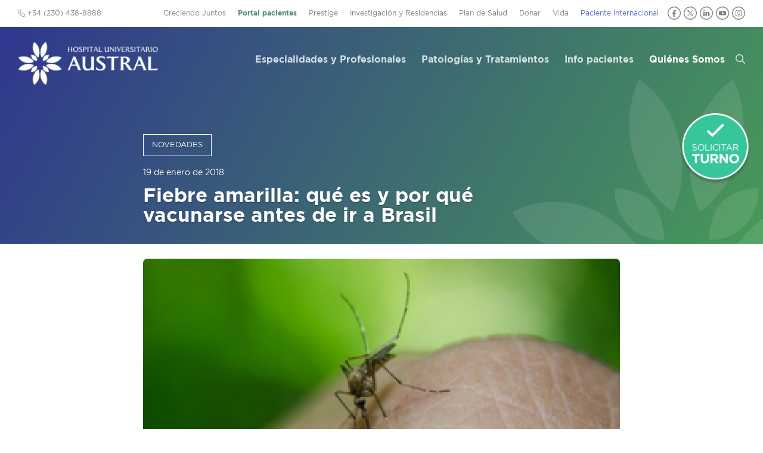

--- FILE ---
content_type: text/html; charset=UTF-8
request_url: https://www.hospitalaustral.edu.ar/2018/01/fiebre-amarilla-que-es-y-por-que-vacunarse-antes-de-ir-a-brasil/
body_size: 21944
content:
<!DOCTYPE html PUBLIC "-//W3C//DTD XHTML 1.0 Transitional//EN"
"//www.w3.org/TR/xhtml1/DTD/xhtml1-transitional.dtd"><html xmlns="//www.w3.org/1999/xhtml" lang="es"><head> <script type="text/javascript">
/* <![CDATA[ */
var gform;gform||(document.addEventListener("gform_main_scripts_loaded",function(){gform.scriptsLoaded=!0}),document.addEventListener("gform/theme/scripts_loaded",function(){gform.themeScriptsLoaded=!0}),window.addEventListener("DOMContentLoaded",function(){gform.domLoaded=!0}),gform={domLoaded:!1,scriptsLoaded:!1,themeScriptsLoaded:!1,isFormEditor:()=>"function"==typeof InitializeEditor,callIfLoaded:function(o){return!(!gform.domLoaded||!gform.scriptsLoaded||!gform.themeScriptsLoaded&&!gform.isFormEditor()||(gform.isFormEditor()&&console.warn("The use of gform.initializeOnLoaded() is deprecated in the form editor context and will be removed in Gravity Forms 3.1."),o(),0))},initializeOnLoaded:function(o){gform.callIfLoaded(o)||(document.addEventListener("gform_main_scripts_loaded",()=>{gform.scriptsLoaded=!0,gform.callIfLoaded(o)}),document.addEventListener("gform/theme/scripts_loaded",()=>{gform.themeScriptsLoaded=!0,gform.callIfLoaded(o)}),window.addEventListener("DOMContentLoaded",()=>{gform.domLoaded=!0,gform.callIfLoaded(o)}))},hooks:{action:{},filter:{}},addAction:function(o,r,e,t){gform.addHook("action",o,r,e,t)},addFilter:function(o,r,e,t){gform.addHook("filter",o,r,e,t)},doAction:function(o){gform.doHook("action",o,arguments)},applyFilters:function(o){return gform.doHook("filter",o,arguments)},removeAction:function(o,r){gform.removeHook("action",o,r)},removeFilter:function(o,r,e){gform.removeHook("filter",o,r,e)},addHook:function(o,r,e,t,n){null==gform.hooks[o][r]&&(gform.hooks[o][r]=[]);var d=gform.hooks[o][r];null==n&&(n=r+"_"+d.length),gform.hooks[o][r].push({tag:n,callable:e,priority:t=null==t?10:t})},doHook:function(r,o,e){var t;if(e=Array.prototype.slice.call(e,1),null!=gform.hooks[r][o]&&((o=gform.hooks[r][o]).sort(function(o,r){return o.priority-r.priority}),o.forEach(function(o){"function"!=typeof(t=o.callable)&&(t=window[t]),"action"==r?t.apply(null,e):e[0]=t.apply(null,e)})),"filter"==r)return e[0]},removeHook:function(o,r,t,n){var e;null!=gform.hooks[o][r]&&(e=(e=gform.hooks[o][r]).filter(function(o,r,e){return!!(null!=n&&n!=o.tag||null!=t&&t!=o.priority)}),gform.hooks[o][r]=e)}});
/* ]]> */
</script>
<meta charset="UTF-8" /><meta http-equiv="X-UA-Compatible" content="IE=Edge,chrome=1"/><meta name="google-site-verification" content="GxkXwCOtUBOO_y3cjKgSzR9Gj_hzjx9SiMDWS0dRtqI" /><link media="all" href="https://www.hospitalaustral.edu.ar/wp-content/cache/autoptimize/css/autoptimize_163817fb5ea7c4e2e01842f42fac9a71.css" rel="stylesheet"><title>Fiebre amarilla: qué es y por qué vacunarse antes de ir a Brasil  &#8211;  Hospital Universitario Austral</title><link rel="profile" href="//gmpg.org/xfn/11" /><link rel="apple-touch-icon" sizes="180x180" href="/apple-touch-icon.png"><link rel="icon" type="image/png" sizes="32x32" href="/favicon-32x32.png"><link rel="icon" type="image/png" sizes="16x16" href="/favicon-16x16.png"><link rel="manifest" href="/site.webmanifest"><link rel="mask-icon" href="/safari-pinned-tab.svg" color="#5bbad5"><meta name="msapplication-TileColor" content="#da532c"><meta name="theme-color" content="#ffffff"><meta name='robots' content='max-image-preview:large' /><style>img:is([sizes="auto" i], [sizes^="auto," i]) { contain-intrinsic-size: 3000px 1500px }</style><link rel='dns-prefetch' href='//ajax.googleapis.com' /> <script defer src="[data-uri]"></script> <style id='wp-emoji-styles-inline-css' type='text/css'>img.wp-smiley, img.emoji {
		display: inline !important;
		border: none !important;
		box-shadow: none !important;
		height: 1em !important;
		width: 1em !important;
		margin: 0 0.07em !important;
		vertical-align: -0.1em !important;
		background: none !important;
		padding: 0 !important;
	}</style><style id='classic-theme-styles-inline-css' type='text/css'>/*! This file is auto-generated */
.wp-block-button__link{color:#fff;background-color:#32373c;border-radius:9999px;box-shadow:none;text-decoration:none;padding:calc(.667em + 2px) calc(1.333em + 2px);font-size:1.125em}.wp-block-file__button{background:#32373c;color:#fff;text-decoration:none}</style><style id='global-styles-inline-css' type='text/css'>/*<![CDATA[*/:root{--wp--preset--aspect-ratio--square: 1;--wp--preset--aspect-ratio--4-3: 4/3;--wp--preset--aspect-ratio--3-4: 3/4;--wp--preset--aspect-ratio--3-2: 3/2;--wp--preset--aspect-ratio--2-3: 2/3;--wp--preset--aspect-ratio--16-9: 16/9;--wp--preset--aspect-ratio--9-16: 9/16;--wp--preset--color--black: #000000;--wp--preset--color--cyan-bluish-gray: #abb8c3;--wp--preset--color--white: #ffffff;--wp--preset--color--pale-pink: #f78da7;--wp--preset--color--vivid-red: #cf2e2e;--wp--preset--color--luminous-vivid-orange: #ff6900;--wp--preset--color--luminous-vivid-amber: #fcb900;--wp--preset--color--light-green-cyan: #7bdcb5;--wp--preset--color--vivid-green-cyan: #00d084;--wp--preset--color--pale-cyan-blue: #8ed1fc;--wp--preset--color--vivid-cyan-blue: #0693e3;--wp--preset--color--vivid-purple: #9b51e0;--wp--preset--gradient--vivid-cyan-blue-to-vivid-purple: linear-gradient(135deg,rgba(6,147,227,1) 0%,rgb(155,81,224) 100%);--wp--preset--gradient--light-green-cyan-to-vivid-green-cyan: linear-gradient(135deg,rgb(122,220,180) 0%,rgb(0,208,130) 100%);--wp--preset--gradient--luminous-vivid-amber-to-luminous-vivid-orange: linear-gradient(135deg,rgba(252,185,0,1) 0%,rgba(255,105,0,1) 100%);--wp--preset--gradient--luminous-vivid-orange-to-vivid-red: linear-gradient(135deg,rgba(255,105,0,1) 0%,rgb(207,46,46) 100%);--wp--preset--gradient--very-light-gray-to-cyan-bluish-gray: linear-gradient(135deg,rgb(238,238,238) 0%,rgb(169,184,195) 100%);--wp--preset--gradient--cool-to-warm-spectrum: linear-gradient(135deg,rgb(74,234,220) 0%,rgb(151,120,209) 20%,rgb(207,42,186) 40%,rgb(238,44,130) 60%,rgb(251,105,98) 80%,rgb(254,248,76) 100%);--wp--preset--gradient--blush-light-purple: linear-gradient(135deg,rgb(255,206,236) 0%,rgb(152,150,240) 100%);--wp--preset--gradient--blush-bordeaux: linear-gradient(135deg,rgb(254,205,165) 0%,rgb(254,45,45) 50%,rgb(107,0,62) 100%);--wp--preset--gradient--luminous-dusk: linear-gradient(135deg,rgb(255,203,112) 0%,rgb(199,81,192) 50%,rgb(65,88,208) 100%);--wp--preset--gradient--pale-ocean: linear-gradient(135deg,rgb(255,245,203) 0%,rgb(182,227,212) 50%,rgb(51,167,181) 100%);--wp--preset--gradient--electric-grass: linear-gradient(135deg,rgb(202,248,128) 0%,rgb(113,206,126) 100%);--wp--preset--gradient--midnight: linear-gradient(135deg,rgb(2,3,129) 0%,rgb(40,116,252) 100%);--wp--preset--font-size--small: 13px;--wp--preset--font-size--medium: 20px;--wp--preset--font-size--large: 36px;--wp--preset--font-size--x-large: 42px;--wp--preset--spacing--20: 0.44rem;--wp--preset--spacing--30: 0.67rem;--wp--preset--spacing--40: 1rem;--wp--preset--spacing--50: 1.5rem;--wp--preset--spacing--60: 2.25rem;--wp--preset--spacing--70: 3.38rem;--wp--preset--spacing--80: 5.06rem;--wp--preset--shadow--natural: 6px 6px 9px rgba(0, 0, 0, 0.2);--wp--preset--shadow--deep: 12px 12px 50px rgba(0, 0, 0, 0.4);--wp--preset--shadow--sharp: 6px 6px 0px rgba(0, 0, 0, 0.2);--wp--preset--shadow--outlined: 6px 6px 0px -3px rgba(255, 255, 255, 1), 6px 6px rgba(0, 0, 0, 1);--wp--preset--shadow--crisp: 6px 6px 0px rgba(0, 0, 0, 1);}:where(.is-layout-flex){gap: 0.5em;}:where(.is-layout-grid){gap: 0.5em;}body .is-layout-flex{display: flex;}.is-layout-flex{flex-wrap: wrap;align-items: center;}.is-layout-flex > :is(*, div){margin: 0;}body .is-layout-grid{display: grid;}.is-layout-grid > :is(*, div){margin: 0;}:where(.wp-block-columns.is-layout-flex){gap: 2em;}:where(.wp-block-columns.is-layout-grid){gap: 2em;}:where(.wp-block-post-template.is-layout-flex){gap: 1.25em;}:where(.wp-block-post-template.is-layout-grid){gap: 1.25em;}.has-black-color{color: var(--wp--preset--color--black) !important;}.has-cyan-bluish-gray-color{color: var(--wp--preset--color--cyan-bluish-gray) !important;}.has-white-color{color: var(--wp--preset--color--white) !important;}.has-pale-pink-color{color: var(--wp--preset--color--pale-pink) !important;}.has-vivid-red-color{color: var(--wp--preset--color--vivid-red) !important;}.has-luminous-vivid-orange-color{color: var(--wp--preset--color--luminous-vivid-orange) !important;}.has-luminous-vivid-amber-color{color: var(--wp--preset--color--luminous-vivid-amber) !important;}.has-light-green-cyan-color{color: var(--wp--preset--color--light-green-cyan) !important;}.has-vivid-green-cyan-color{color: var(--wp--preset--color--vivid-green-cyan) !important;}.has-pale-cyan-blue-color{color: var(--wp--preset--color--pale-cyan-blue) !important;}.has-vivid-cyan-blue-color{color: var(--wp--preset--color--vivid-cyan-blue) !important;}.has-vivid-purple-color{color: var(--wp--preset--color--vivid-purple) !important;}.has-black-background-color{background-color: var(--wp--preset--color--black) !important;}.has-cyan-bluish-gray-background-color{background-color: var(--wp--preset--color--cyan-bluish-gray) !important;}.has-white-background-color{background-color: var(--wp--preset--color--white) !important;}.has-pale-pink-background-color{background-color: var(--wp--preset--color--pale-pink) !important;}.has-vivid-red-background-color{background-color: var(--wp--preset--color--vivid-red) !important;}.has-luminous-vivid-orange-background-color{background-color: var(--wp--preset--color--luminous-vivid-orange) !important;}.has-luminous-vivid-amber-background-color{background-color: var(--wp--preset--color--luminous-vivid-amber) !important;}.has-light-green-cyan-background-color{background-color: var(--wp--preset--color--light-green-cyan) !important;}.has-vivid-green-cyan-background-color{background-color: var(--wp--preset--color--vivid-green-cyan) !important;}.has-pale-cyan-blue-background-color{background-color: var(--wp--preset--color--pale-cyan-blue) !important;}.has-vivid-cyan-blue-background-color{background-color: var(--wp--preset--color--vivid-cyan-blue) !important;}.has-vivid-purple-background-color{background-color: var(--wp--preset--color--vivid-purple) !important;}.has-black-border-color{border-color: var(--wp--preset--color--black) !important;}.has-cyan-bluish-gray-border-color{border-color: var(--wp--preset--color--cyan-bluish-gray) !important;}.has-white-border-color{border-color: var(--wp--preset--color--white) !important;}.has-pale-pink-border-color{border-color: var(--wp--preset--color--pale-pink) !important;}.has-vivid-red-border-color{border-color: var(--wp--preset--color--vivid-red) !important;}.has-luminous-vivid-orange-border-color{border-color: var(--wp--preset--color--luminous-vivid-orange) !important;}.has-luminous-vivid-amber-border-color{border-color: var(--wp--preset--color--luminous-vivid-amber) !important;}.has-light-green-cyan-border-color{border-color: var(--wp--preset--color--light-green-cyan) !important;}.has-vivid-green-cyan-border-color{border-color: var(--wp--preset--color--vivid-green-cyan) !important;}.has-pale-cyan-blue-border-color{border-color: var(--wp--preset--color--pale-cyan-blue) !important;}.has-vivid-cyan-blue-border-color{border-color: var(--wp--preset--color--vivid-cyan-blue) !important;}.has-vivid-purple-border-color{border-color: var(--wp--preset--color--vivid-purple) !important;}.has-vivid-cyan-blue-to-vivid-purple-gradient-background{background: var(--wp--preset--gradient--vivid-cyan-blue-to-vivid-purple) !important;}.has-light-green-cyan-to-vivid-green-cyan-gradient-background{background: var(--wp--preset--gradient--light-green-cyan-to-vivid-green-cyan) !important;}.has-luminous-vivid-amber-to-luminous-vivid-orange-gradient-background{background: var(--wp--preset--gradient--luminous-vivid-amber-to-luminous-vivid-orange) !important;}.has-luminous-vivid-orange-to-vivid-red-gradient-background{background: var(--wp--preset--gradient--luminous-vivid-orange-to-vivid-red) !important;}.has-very-light-gray-to-cyan-bluish-gray-gradient-background{background: var(--wp--preset--gradient--very-light-gray-to-cyan-bluish-gray) !important;}.has-cool-to-warm-spectrum-gradient-background{background: var(--wp--preset--gradient--cool-to-warm-spectrum) !important;}.has-blush-light-purple-gradient-background{background: var(--wp--preset--gradient--blush-light-purple) !important;}.has-blush-bordeaux-gradient-background{background: var(--wp--preset--gradient--blush-bordeaux) !important;}.has-luminous-dusk-gradient-background{background: var(--wp--preset--gradient--luminous-dusk) !important;}.has-pale-ocean-gradient-background{background: var(--wp--preset--gradient--pale-ocean) !important;}.has-electric-grass-gradient-background{background: var(--wp--preset--gradient--electric-grass) !important;}.has-midnight-gradient-background{background: var(--wp--preset--gradient--midnight) !important;}.has-small-font-size{font-size: var(--wp--preset--font-size--small) !important;}.has-medium-font-size{font-size: var(--wp--preset--font-size--medium) !important;}.has-large-font-size{font-size: var(--wp--preset--font-size--large) !important;}.has-x-large-font-size{font-size: var(--wp--preset--font-size--x-large) !important;}
:where(.wp-block-post-template.is-layout-flex){gap: 1.25em;}:where(.wp-block-post-template.is-layout-grid){gap: 1.25em;}
:where(.wp-block-columns.is-layout-flex){gap: 2em;}:where(.wp-block-columns.is-layout-grid){gap: 2em;}
:root :where(.wp-block-pullquote){font-size: 1.5em;line-height: 1.6;}/*]]>*/</style><link rel='stylesheet' id='jquery-ui-styles-css' href='//ajax.googleapis.com/ajax/libs/jqueryui/1.8/themes/base/jquery-ui.css?ver=dcc907138f767ed29da28e0cbcd624b3' type='text/css' media='all' /> <script type="text/javascript" src="https://www.hospitalaustral.edu.ar/wp-includes/js/jquery/jquery.min.js?ver=3.7.1" id="jquery-core-js"></script> <script defer type="text/javascript" src="https://www.hospitalaustral.edu.ar/wp-includes/js/jquery/jquery-migrate.min.js?ver=3.4.1" id="jquery-migrate-js"></script> <script defer type="text/javascript" src="https://www.hospitalaustral.edu.ar/wp-includes/js/underscore.min.js?ver=1.13.7" id="underscore-js"></script> <script defer type="text/javascript" src="https://www.hospitalaustral.edu.ar/wp-includes/js/backbone.min.js?ver=1.6.0" id="backbone-js"></script> <script defer id="wp-api-request-js-extra" src="[data-uri]"></script> <script defer type="text/javascript" src="https://www.hospitalaustral.edu.ar/wp-includes/js/api-request.min.js?ver=dcc907138f767ed29da28e0cbcd624b3" id="wp-api-request-js"></script> <script defer type="text/javascript" src="https://www.hospitalaustral.edu.ar/wp-includes/js/wp-api.min.js?ver=dcc907138f767ed29da28e0cbcd624b3" id="wp-api-js"></script> <script defer id="wpda_rest_api-js-extra" src="[data-uri]"></script> <script defer type="text/javascript" src="https://www.hospitalaustral.edu.ar/wp-content/cache/autoptimize/js/autoptimize_single_f04d40f860686501ea7f7de8896ecbc6.js?ver=5.5.65" id="wpda_rest_api-js"></script> <script defer type="text/javascript" src="https://www.hospitalaustral.edu.ar/wp-content/cache/autoptimize/js/autoptimize_single_7c7658e90ec30a13c917af49851c169b.js?202306&amp;ver=dcc907138f767ed29da28e0cbcd624b3" id="global-js"></script> <script defer type="text/javascript" src="https://www.hospitalaustral.edu.ar/wp-content/cache/autoptimize/js/autoptimize_single_cc9e759f24ba773aeef8a131889d3728.js?ver=dcc907138f767ed29da28e0cbcd624b3" id="fancybox-js"></script> <script defer type="text/javascript" src="https://www.hospitalaustral.edu.ar/wp-includes/js/hoverIntent.min.js?ver=1.10.2" id="hoverIntent-js"></script> <script defer type="text/javascript" src="https://www.hospitalaustral.edu.ar/wp-content/themes/hua/js/jquery.flexnav.min.js?ver=dcc907138f767ed29da28e0cbcd624b3" id="flexnav-js"></script> <script defer type="text/javascript" src="https://www.hospitalaustral.edu.ar/wp-content/themes/hua/js/select2/js/select2.min.js?ver=dcc907138f767ed29da28e0cbcd624b3" id="select2-js"></script> <script defer type="text/javascript" src="https://www.hospitalaustral.edu.ar/wp-content/themes/hua/js/jquery.tools(tabs-history-expose).min.js?ver=dcc907138f767ed29da28e0cbcd624b3" id="jquerytoolsTabsHistory-js"></script> <script defer type="text/javascript" src="https://www.hospitalaustral.edu.ar/wp-content/themes/hua/js/jquery.responsiveTabs.min.js?ver=dcc907138f767ed29da28e0cbcd624b3" id="tabs-js"></script> <script defer type="text/javascript" src="https://www.hospitalaustral.edu.ar/wp-content/themes/hua/js/masterslider/jquery.easing.min.js?ver=dcc907138f767ed29da28e0cbcd624b3" id="jquery-easing-js"></script> <script defer type="text/javascript" src="https://www.hospitalaustral.edu.ar/wp-content/themes/hua/js/masterslider/masterslider.min.js?ver=dcc907138f767ed29da28e0cbcd624b3" id="masterslider-js"></script> <link rel="https://api.w.org/" href="https://www.hospitalaustral.edu.ar/wp-json/" /><link rel="alternate" title="JSON" type="application/json" href="https://www.hospitalaustral.edu.ar/wp-json/wp/v2/posts/21871" /><link rel="EditURI" type="application/rsd+xml" title="RSD" href="https://www.hospitalaustral.edu.ar/xmlrpc.php?rsd" /><link rel="canonical" href="https://www.hospitalaustral.edu.ar/2018/01/fiebre-amarilla-que-es-y-por-que-vacunarse-antes-de-ir-a-brasil/" /><link rel="alternate" title="oEmbed (JSON)" type="application/json+oembed" href="https://www.hospitalaustral.edu.ar/wp-json/oembed/1.0/embed?url=https%3A%2F%2Fwww.hospitalaustral.edu.ar%2F2018%2F01%2Ffiebre-amarilla-que-es-y-por-que-vacunarse-antes-de-ir-a-brasil%2F" /><link rel="alternate" title="oEmbed (XML)" type="text/xml+oembed" href="https://www.hospitalaustral.edu.ar/wp-json/oembed/1.0/embed?url=https%3A%2F%2Fwww.hospitalaustral.edu.ar%2F2018%2F01%2Ffiebre-amarilla-que-es-y-por-que-vacunarse-antes-de-ir-a-brasil%2F&#038;format=xml" />  <script>(function(i,s,o,g,r,a,m){i['GoogleAnalyticsObject']=r;i[r]=i[r]||function(){
  (i[r].q=i[r].q||[]).push(arguments)},i[r].l=1*new Date();a=s.createElement(o),
  m=s.getElementsByTagName(o)[0];a.async=1;a.src=g;m.parentNode.insertBefore(a,m)
  })(window,document,'script','//www.google-analytics.com/analytics.js','ga');

  ga('create', 'UA-58367381-1', 'auto');
  ga('send', 'pageview');</script> <meta name="viewport" content="initial-scale = 1.0,maximum-scale = 1.0, user-scalable = no"> <script defer src="https://kit.fontawesome.com/985c300911.js" crossorigin="anonymous"></script> </head><body class="wp-singular post-template-default single single-post postid-21871 single-format-standard wp-theme-hua chrome topparent-21871 post-type-post lang-es cat-institucional  desktop desktopOrTablet"><div id='preheader-wrapper' class='wrapper'><div id='preheader' class='wrapped'><ul id='cornernav'><li class=''><a href='https://www.hospitalaustral.edu.ar/creciendojuntos/' target=''>Creciendo Juntos</a></li><li class=''><a href='https://www.hospitalaustral.edu.ar/solicitar-turno/' target='_blank'>Portal pacientes</a></li><li class=''><a href='https://www.hospitalaustral.edu.ar/prestige/' target='_blank'>Prestige</a></li><li class=''><a href='https://www.hospitalaustral.edu.ar/investigacion-y-residencias/' target=''>Investigación y Residencias</a></li><li class=''><a href='https://www.hospitalaustral.edu.ar/plandesalud/' target='_blank'>Plan de Salud</a></li><li class=''><a href='https://www.hospitalaustral.edu.ar/austral/donaciones/' target='_blank'>Donar</a></li><li class=''><a href='/vida' target=''>Vida</a></li><li class=''><a href='https://www.hospitalaustral.edu.ar/austral/pacientes-internacionales/' target='_blank'>Paciente internacional</a></li><li class='redes'> <a href='https://www.facebook.com/HospitalAustralHUA' target='_blank' class='social-circle'><img src='https://www.hospitalaustral.edu.ar/wp-content/themes/hua/img/icono-header-facebook.svg' alt='Facebook' title='Facebook'></a> <a href='https://twitter.com/HospitalAustral' target='_blank' class='social-circle'><img src='https://www.hospitalaustral.edu.ar/wp-content/themes/hua/img/icono-header-x.svg' alt='X' title='X'></a> <a href='https://www.linkedin.com/company/hospital-universitario-austral/' target='_blank' class='social-circle'><img src='https://www.hospitalaustral.edu.ar/wp-content/themes/hua/img/icono-header-linkedin.svg' alt='LinkedIn' title='LinkedIn'></a> <a href='https://www.youtube.com/user/HospitalAustral' target='_blank' class='social-circle'><img src='https://www.hospitalaustral.edu.ar/wp-content/themes/hua/img/icono-header-youtube.svg' alt='YouTube' title='YouTube'></a> <a href='https://www.instagram.com/hospitaluniversitarioaustral/' target='_blank' class='social-circle'><img src='https://www.hospitalaustral.edu.ar/wp-content/themes/hua/img/icono-header-instagram.svg' alt='Instagram' title='Instagram'></a></li></ul> <span id='preheader-left'><i class="fa-light fa-phone"></i> +54 (230) 438-8888</span></div></div><div id='header-wrapper' class='wrapper'><div id="header" class='wrapped'><h1 class='sitename'><a href="https://www.hospitalaustral.edu.ar" rel="home" title='Volver a la home'> <img id='sitelogo' src='https://www.hospitalaustral.edu.ar/wp-content/themes/hua/img/logo_white.png' alt='Hospital Universitario Austral' title='Hospital Universitario Austral'> </a></a></h1><ul id='nav' class='sf-menu clearfix flexnav' data-breakpoint="700"><li class='top-level'> <a class=" page_item page-item-22141 " href="https://www.hospitalaustral.edu.ar/especialidades/">Especialidades y Profesionales</a></li><li class='top-level'> <a class=" page_item page-item-39970 " href="https://www.hospitalaustral.edu.ar/patologias-tratamientos/">Patologías y Tratamientos</a></li><li class='top-level'> <a class=" page_item page-item-6 " href="https://www.hospitalaustral.edu.ar/pacientes/">Info pacientes</a><ul class='submenu' style='display:none;'><li class="page_item page-item-44"><a href="https://www.hospitalaustral.edu.ar/pacientes/coberturas/">Coberturas Adheridas</a></li><li class="page_item page-item-44726"><a href="https://www.hospitalaustral.edu.ar/pacientes/consultas-virtuales/">Consultas virtuales</a></li><li class="page_item page-item-11731"><a href="https://www.hospitalaustral.edu.ar/pacientes/contacto/">Contacto</a></li><li class="page_item page-item-57"><a href="https://www.hospitalaustral.edu.ar/pacientes/derechos-del-paciente/">Derechos del Paciente</a></li><li class="page_item page-item-54"><a href="https://www.hospitalaustral.edu.ar/pacientes/donar-sangre/">Donar Sangre</a></li><li class="page_item page-item-40"><a href="https://www.hospitalaustral.edu.ar/pacientes/horarios-y-telefonos/">Horarios y teléfonos</a></li><li class="page_item page-item-20021"><a href="https://www.hospitalaustral.edu.ar/pacientes/indicaciones/">Indicaciones para estudios</a></li><li class="page_item page-item-38451"><a href="https://www.hospitalaustral.edu.ar/pacientes/internacion/">Internación</a></li><li class="page_item page-item-47647"><a href="https://www.hospitalaustral.edu.ar/pacientes/laboratorio/">Laboratorio</a></li><li class="page_item page-item-48355"><a href="https://www.hospitalaustral.edu.ar/pacientes/medicos-jerarquizados/">Médicos jerarquizados</a></li><li class="page_item page-item-19520"><a href="https://www.hospitalaustral.edu.ar/pacientes/sedes/">Sedes</a></li></ul></li><li class='top-level'> <a class=" page_item page-item-4 current-menu-item" href="https://www.hospitalaustral.edu.ar/quienes-somos/">Quiénes Somos</a><ul class='submenu' style='display:none;'><li><a href='https://www.hospitalaustral.edu.ar/quienes-somos/'>Identidad</a></li><li class="page_item page-item-13909"><a href="https://www.hospitalaustral.edu.ar/quienes-somos/autoridades/">Autoridades</a></li><li class="page_item page-item-33894"><a href="https://www.hospitalaustral.edu.ar/quienes-somos/calidad-y-seguridad/">Calidad y Seguridad</a></li><li class="page_item page-item-40635"><a href="https://www.hospitalaustral.edu.ar/quienes-somos/capellania/">Capellanía</a></li><li class="page_item page-item-21141"><a href="https://www.hospitalaustral.edu.ar/quienes-somos/comunicacion-institucional/">Comunicación</a></li><li class="page_item page-item-50282"><a href="https://www.hospitalaustral.edu.ar/quienes-somos/enfermeria/">Enfermería</a></li><li class="page_item page-item-40717"><a href="https://www.hospitalaustral.edu.ar/quienes-somos/galeria-de-imagenes/">Galería de Imágenes</a></li><li class="page_item page-item-28"><a href="https://www.hospitalaustral.edu.ar/quienes-somos/historia/">Historia</a></li><li class="page_item page-item-49212"><a href="https://www.hospitalaustral.edu.ar/quienes-somos/hospital-solidario/">Hospital Solidario</a></li><li class="page_item page-item-30"><a href="https://www.hospitalaustral.edu.ar/quienes-somos/infraestructura/">Infraestructura</a></li><li class="page_item page-item-22142"><a href="https://www.hospitalaustral.edu.ar/quienes-somos/opus-dei/">Opus Dei</a></li><li class="page_item page-item-42043"><a href="https://www.hospitalaustral.edu.ar/quienes-somos/prevencion-y-control-de-infecciones-2/">Prevención y Control de Infecciones</a></li><li class="page_item page-item-48872"><a href="https://www.hospitalaustral.edu.ar/quienes-somos/sostenibilidad/">Sostenibilidad</a></li><li class="page_item page-item-22130"><a href="https://www.hospitalaustral.edu.ar/quienes-somos/universidad-austral/">Universidad Austral</a></li></ul></li><li id='navSearchLinkContainer'><a href='#' id='navSearchLink'><i class='fa-regular fa-search'></i></a></li><li id='navSearchMobileContainer' style='display:none'><form method="get" id="header-search-form2" action="https://www.hospitalaustral.edu.ar/" ><div class='pseudoField'> <input type="text" placeholder="¿Qué buscás?" value="" name="s" id="s2"/> <i class='s-icon fa-light fa-search'></i> <i class='s-loading fa-light fa-spinner fa-spin' style='display:none'></i></div></form></li><li id='navSecondaryMobile' style='display:none'><div class=''><a href='https://www.hospitalaustral.edu.ar/creciendojuntos/' target=''>Creciendo Juntos</a></div><div class=''><a href='https://www.hospitalaustral.edu.ar/solicitar-turno/' target='_blank'>Portal pacientes</a></div><div class=''><a href='https://www.hospitalaustral.edu.ar/prestige/' target='_blank'>Prestige</a></div><div class=''><a href='https://www.hospitalaustral.edu.ar/investigacion-y-residencias/' target=''>Investigación y Residencias</a></div><div class=''><a href='https://www.hospitalaustral.edu.ar/plandesalud/' target='_blank'>Plan de Salud</a></div><div class=''><a href='https://www.hospitalaustral.edu.ar/austral/donaciones/' target='_blank'>Donar</a></div><div class=''><a href='/vida' target=''>Vida</a></div><div class=''><a href='https://www.hospitalaustral.edu.ar/austral/pacientes-internacionales/' target='_blank'>Paciente internacional</a></div></ul></li></ul><div class="flexnav-button"><i class='fa-regular fa-bars'></i></div><div id='header-search' style='display:none'><form method="get" id="header-search-form" action="https://www.hospitalaustral.edu.ar/" ><div class='pseudoField'> <input type="text" placeholder="¿Qué buscás?" value="" name="s" id="s"/> <i class='s-icon fa-light fa-search'></i> <i class='s-loading fa-light fa-spinner fa-spin' style='display:none'></i><input type="submit" id="searchsubmit" value="Buscar"/></div></form></div></div></div><div id='internal-header-title' class='' style='background-image:url(https://www.hospitalaustral.edu.ar/wp-content/themes/hua/common/image.php?image=https://www.hospitalaustral.edu.ar/wp-content/uploads/2014/10/HospitalAustral.jpg&amp;height=600&amp;cropratio=false);background-position:center center;'><div class='overlay'><div class='wrapped'><div class="novedad-titulo"><h3><a href='https://www.hospitalaustral.edu.ar/quienes-somos/comunicacion-institucional/noticias/'>Novedades</a></h3><div class='novedad-fecha'>19 de enero de 2018</div><h1> Fiebre amarilla: qué es y por qué vacunarse antes de ir a Brasil</h1></div></div></div></div><div id='main-container'><div class='main-wrapper wrapper'><div class='wrapped noSidebar'><div id='main-wide'> <script defer src="[data-uri]"></script> <img src='https://www.hospitalaustral.edu.ar/wp-content/themes/hua/common/image.php?image=/wp-content/uploads/2018/01/fiebre-amarilla-web.png&amp;width=800&amp;height=400&amp;cropratio=800:400' alt='' class='novedad-imagen'><p><em>Cientos de personas acuden a los vacunatorios por estas horas para vacunarse contra la Fiebre Amarilla, previo a sus viajes de vacaciones en Brasil. En Argentina, la última epidemia fue en el año 1871 y hoy un nuevo contagio masivo de la enfermedad es posible.</em></p><p>El 27 de enero se cumplirán 147 años de la muerte de las primeras tres víctimas de aquella epidemia en nuestro país. Hoy son cada vez son más los países que exigen tener la vacuna contra esta enfermedad para ingresar en su territorio. Recientemente, la OMS informó que San Pablo, Brasil, se convirtió en un área de riesgo y se recomienda prevención a quienes visiten ese país.</p><p>La fiebre amarilla es una enfermedad vírica aguda y hemorrágica, transmitida por mosquitos infectados. El término “amarilla” alude a la ictericia que presentan algunos pacientes.</p><p>La Dra. Wanda Cornistein, Jefa del Servicio de Control de Infecciones del Hospital Universitario Austral, explicó que “sus principales síntomas son fiebre, cefaleas, ictericia, dolores musculares, náuseas, vómitos y cansancio; aunque una pequeña proporción de pacientes infectados presenta síntomas graves, y aproximadamente la mitad de estos casos fallecen en un plazo de 7 a 10 días”.</p><p>La enfermedad posee tres tipos de ciclos de transmisión, según la OMS: selvático, intermedio y urbano. En San Pablo está ocurriendo el segundo tipo de brote, en el cual los mosquitos transmiten la enfermedad a las personas que se encuentran en la ciudad luego de picar a los monos de las áreas silvestres (que son el reservorio del virus).</p><p>La OMS detalló la importancia de estas acciones ya que “desde el lanzamiento de la Iniciativa contra la Fiebre Amarilla en el año 2006 se han hecho importantes avances en la lucha contra la enfermedad en África Occidental, y se vacunaron más de 105 millones de personas en campañas de vacunación en masa. A raíz de eso, en África Occidental no se han notificado brotes de fiebre amarilla en 2015”.</p><p>Hay 47 países de África (34), América Central y Sudamérica (13) en los que la enfermedad es endémica en todo el territorio o en algunas regiones.</p><p>Según la OMS, “las grandes epidemias de fiebre amarilla se producen cuando el virus es introducido en zonas muy pobladas y con gran densidad de mosquitos por personas infectadas, situación que se combina con una zona en la cual la mayoría de la población tiene escasa o nula inmunidad por falta de vacunación. En estas condiciones, los mosquitos infectados transmiten el virus de una persona a otra”.</p><p>Sin embargo, la fiebre amarilla puede prevenirse con una vacuna muy eficaz, segura y asequible que con una sola dosis alcanza para conferir protección de por vida, sin necesidad de contar con dosis de recuerdo. Ofrece una inmunidad efectiva al 99% de las personas vacunadas en un plazo de 30 días.</p><p>Por otro lado, un buen tratamiento de apoyo en un Hospital aumenta la tasa de supervivencia, más allá de que no hay tratamiento antivírico específico para la fiebre amarilla, según especificó el Organismo Mundial.</p><p><strong>¿Qué es una epidemia?</strong></p><p>Se define epidemia a la situación que se presenta cuando muchas personas de una región o país se infectan al mismo tiempo con una enfermedad, como por ejemplo la gripe durante la época invernal. Por su parte, un brote epidémico es la aparición de una epidemia en un área geográfica reducida y durante un corto lapso de tiempo. Finalmente, una pandemia es una epidemia que se extiende en distintos países y continentes. Durante una pandemia hay un alto grado de infectabilidad y un fácil traslado de la enfermedad de un sector geográfico a otro.</p><p>Entre los siglos XVII y XIX, la fiebre amarilla se expandió desde África a Europa y Norteamérica, dando inicio a grandes brotes en todo el mundo.  El descubrimiento del mosquito Aedes aegypti como agente transmisor del virus fue en el año 1881 por el Dr. Carlos Finlay.</p><p>Más allá de la fiebre amarilla, hay diversas enfermedades que a lo largo de la historia afectaron en forma masiva a la población causando una alta tasa de mortalidad y un problema en la salud pública.</p><p><u>Algunos ejemplos son</u>:</p><p>*Viruela: la pandemia que más muertos ha causado en la historia de la humanidad y que ha dejado a millones de personas discapacitadas en el mundo.</p><p>*Cólera: cuenta con tres grandes pandemias, ocurridas en el siglo XIX y epidemias muy extensas en el siglo XX cuya suma total supera los tres millones de muertos.</p><p>*Sarampión: causante de la segunda mayor pandemia de la historia. La enfermedad se conoce desde hace más de 3 mil años y su principal problema es la alta tasa de contagio.</p><p>Actualmente para combatir esta enfermedad normalmente se vacuna a los niños con la vacuna triple vírica, porque el sarampión es una de las principales causas de muerte entre los niños pequeños, a pesar de que hay una vacuna segura y eficaz para prevenirlo. En 2016, hubo más de 89 mil muertes por sarampión en todo el mundo.</p><p>*Gripe española: una de las más graves de la historia moderna porque acabó con la vida de entre el 3% y el 6% de la población mundial. Se denominó gripe española ya que fue este país el primero en informar a la población de su existencia.</p><p>*Peste negra: es una de las pandemias más conocidas debido a su asociación histórica con la edad media y siglos posteriores. Esta enfermedad requiere de las ratas como reservorio y de las pulgas como vector y fue la pandemia de peste más letal de la historia durante varias decenas de años.</p><p>*VIH: el VIH provocó en todo el mundo la muerte de más de 39 millones de personas y actualmente sigue prevalente en nuestra sociedad. Es objetivo de la ONUSIDA es la estrategia 90/90/90 para el año 2020. Esto quiere decir 90% de pacientes diagnosticados, tratados y con supresión viral.</p><p>Cuando se alcance este triple objetivo, al menos el 73% de las personas que viven con el VIH en todo el mundo tendrá supresión viral; un número de 2 a 3 veces mayor que las estimaciones actuales.</p><p>«En cuanto a nuestro país, de acuerdo con el Ministerio de Salud de la Nación, entre los fenómenos asociados a epidemias, brotes y pandemias, tienen mayor potencial de riesgo la gripe, el dengue, el zika, la fiebre chikungunya y el cólera”, finalizó la Dra. Cornistein.</p></div></div></div></div><div id='floater-turno'> <img src='https://www.hospitalaustral.edu.ar/wp-content/themes/hua/img/button_turno.png' alt='Solicitar turno'><div id='floater-menu'> <a href='https://www.hospitalaustral.edu.ar/solicitar-turno/' target='_blank'><i class='far fa-fw fa-browser'></i> Portal de pacientes</a> <a href='https://wa.me/5491126801720' target='_blank'><i class='fab fa-fw fa-whatsapp'></i> Whatsapp</a></div></div><style>#floater-turno {cursor:pointer;}
			#floater-turno img {display:block;}
			#floater-menu {display:none;position:absolute;top:-90px;right:0;background:white;box-shadow:0 2px 5px rgba(0, 0, 0, 0.2);border-radius:5px;padding:0 5px 5px;top:20px;right:123px;width:200px;}
			#floater-menu a {display:block;text-decoration:none;color:#333;padding:5px;font-size:13px;line-height:15px;border:2px solid #38C69A;border-radius:5px;background:#fff;color:#38C69A;text-transform:uppercase;margin-top:5px;font-weight:700;text-align:left;}
			#floater-menu a i {margin-right:3px;}
			#floater-menu a:hover {color:#fff;background:#38C69A;}
			@media (min-width: 600px) {
			#floater-menu {xtop:95px;}
			}</style> <script defer src="[data-uri]"></script> <div id='home-plan' class='wrapper'><div class='wrapped'><div id='home-plan-title'><div class='flexContent'><h2><a href='https://www.hospitalaustral.edu.ar/plan-de-salud/' target='_blank'><img src='https://www.hospitalaustral.edu.ar/wp-content/themes/hua/img/logoplan.png?2' alt='' style='width:250px !important;'></a></h2><h3>La atención del Austral<span class="dis-none dis-lg-block"></span> en un <strong>Plan de Salud</strong><span class="dis-none dis-lg-block"></span> a tu medida</h3> <a class='button' href='https://www.hospitalaustral.edu.ar/plan-de-salud/' target='_blank'>Más información</a></div></div><div id='home-plan-content'><div class='flexContent'><h3>Asesorate sobre<span class='dis-none dis-lg-block'></span> el <strong>Plan de Salud</strong></h3><form class="solicitar-asesor" action="https://submit.jotformpro.com/submit/60615576920963/" method="post" name="0.1_form_60615576920963" accept-charset="utf-8"> <input type="hidden" name="formID" value="60615576920963"><div class='inputContainer form-group-nombre'><i class='fa-light fa-user beforeInput'></i><input type="text" required id="q8_nombre" name="q8_nombre" size="20" value="" placeholder="Nombre y Apellido"></div><div class='inputContainer form-group-mail'><i class='fa-light fa-envelope beforeInput'></i><input placeholder="E-mail" required type="email" name="q11_mail" id="q11_mail" size="20" value=""></div><div class='inputContainer form-group-telefono'><i class='fa-light fa-phone beforeInput'></i><input placeholder="Teléfono" required type="text" name="q12_telefono" id="q12_telefono" size="20" value=""></div> <input type="hidden" name="q16_urlPagina"> <input type="hidden" name="q14_origen"> <input type="hidden" name="q15_campana" size="50" value="SoliciteAsesorHUA"> <button type="submit" class="button">Solicitar un asesor</button> <input type="hidden" name="simple_spc1" value="60615576920963"></form></div></div></div></div><div id='footer-contact'><div id='footer-contact-wrapper-left'><div id='footer-contact-left' style="width:100%;padding:0 !important;"><h3>Turnos</h3><div class='telefono'><a href="tel:(0230) 438-8888"><i class='fa-light fa-phone'></i> (0230) 438-8888</a></div><h3>Conmutador</h3><div class='telefono'><a href="tel:(0230) 448-2000"><i class='fa-light fa-phone'></i> (0230) 448-2000</a></div></div></div><div id='footer-contact-wrapper-right'><div id='footer-contact-right'><h2>Boletín de <strong>Noticias</strong></h2><p>Recibí las <strong>novedades</strong> del <strong>Hospital Universitario Austral</strong> en tu mail</p><div id='main-left-subscribe'><form action="//send.marketica.com/subscribe" method="POST" accept-charset="utf-8"> <span class='inputContainer'><i class='fa-light fa-user beforeInput'></i><input name='name' type='text' placeholder='Su nombre' required='required'></span> <span class='inputContainer'><i class='fa-light fa-envelope beforeInput'></i><input name='email' type='email' placeholder='Su e-mail' required='required'></span> <label for="hp" id="hpLabel">HP</label> <input type="text" name="hp" id="hp"/> <input type="hidden" name="list" value="WwaCdj2ITLGyhA7DmMsHwQ"/> <input type="hidden" name="subform" value="yes"/> <button type='submit'>Suscribirme</button></form></div></div></div></div><div id='footer-acreditaciones' class='wrapper'><div class='wrapped'> <a href='https://www.jointcommissioninternational.org/' target='_blank'><img src='https://www.hospitalaustral.edu.ar/wp-content/uploads/2022/06/acred_jci.png' alt=''></a><a href='https://lbconference.shinyapps.io/ranking23/' target='_blank'><img src='https://www.hospitalaustral.edu.ar/wp-content/uploads/2024/11/ranking-web.png' alt=''></a><a href='https://oaa.org.ar/' target='_blank'><img src='https://www.hospitalaustral.edu.ar/wp-content/uploads/2022/10/Recurso-1@4x.png' alt=''></a><a href='https://www.hospitalesporlasaludambiental.net/' target='_blank'><img src='https://www.hospitalaustral.edu.ar/wp-content/uploads/2022/06/acred_verdes-1.png' alt=''></a><a href='https://www.merco.info/ar/' target='_blank'><img src='https://www.hospitalaustral.edu.ar/wp-content/uploads/2022/07/Merco-e1658334501967.jpg' alt=''></a></div></div><div id='footer-wrapper' class='wrapper'><div id='footer' class='wrapped'> <a href="https://servicios1.afip.gov.ar/clavefiscal/qr/response.aspx?qr=Pehor1_tBrdpt5RksXHnRA,," target="_blank"><img src="//www.afip.gob.ar/images/f960/DATAWEB.jpg" alt="Datos fiscales" height="59" border="0" id='datafiscal' style="float:right;margin-right:0;margin-left:20px;"></a><p><strong>&copy;2026 Hospital Universitario Austral</strong><br>Asociación Civil de Estudios Superiores</p><p class='small'>Todos los derechos reservados<br> Av. J. D. Perón 1500, Pilar, Buenos Aires</p></div></div><div id='footer-menu-wrapper' class='wrapper'><div class='wrapped'> <strong>Más información:</strong><ul><li class=''><a href='https://www.hospitalaustral.edu.ar/trabajarenelhospital/' target=''>Trabajar en el HUA</a></li><li class=''><a href='https://www.hospitalaustral.edu.ar/protocolo-por-denuncia-de-abusos/' target=''>Protocolo por denuncia de abusos</a></li><li class=''><a href='https://www.hospitalaustral.edu.ar/politicas-de-privacidad/' target=''>Política de privacidad</a></li><li class=''><a href='https://www.hospitalaustral.edu.ar/terminos-y-condiciones/' target=''>Términos y condiciones</a></li><li class=''><a href='https://www.hospitalaustral.edu.ar/pacientes/contacto/' target=''>Contacto</a></li></ul></div></div> <script defer src="[data-uri]"></script> <style>ul.buttonColumns {
    display: flex;
    gap: 30px;
    padding: 0 !important;
    margin: 20px 0 !important;
}
ul.buttonColumns > li {
    display: block;
    flex-grow: 1;
    margin: 0 !important;
    padding: 0 !important;
}
ul.buttonColumns > li > a {
    display: block;
    background: #1825aa;
    color: white;
    border-radius: 10px;
    padding: 8px;
    text-align: center;
    opacity:0.7;
}
ul.buttonColumns > li > a:hover {
    transform:scale(1.08);
    opacity:1;
}
@media screen and (max-width: 599px){
    ul.buttonColumns {
        flex-direction:column;
        gap:15px;
    }
}</style> <script type="speculationrules">{"prefetch":[{"source":"document","where":{"and":[{"href_matches":"\/*"},{"not":{"href_matches":["\/wp-*.php","\/wp-admin\/*","\/wp-content\/uploads\/*","\/wp-content\/*","\/wp-content\/plugins\/*","\/wp-content\/themes\/hua\/*","\/*\\?(.+)"]}},{"not":{"selector_matches":"a[rel~=\"nofollow\"]"}},{"not":{"selector_matches":".no-prefetch, .no-prefetch a"}}]},"eagerness":"conservative"}]}</script> <script defer src="[data-uri]"></script> <script defer type="text/javascript" src="https://www.hospitalaustral.edu.ar/wp-includes/js/jquery/ui/core.min.js?ver=1.13.3" id="jquery-ui-core-js"></script> <script defer type="text/javascript" src="https://www.hospitalaustral.edu.ar/wp-includes/js/jquery/ui/menu.min.js?ver=1.13.3" id="jquery-ui-menu-js"></script> <script type="text/javascript" src="https://www.hospitalaustral.edu.ar/wp-includes/js/dist/dom-ready.min.js?ver=f77871ff7694fffea381" id="wp-dom-ready-js"></script> <script type="text/javascript" src="https://www.hospitalaustral.edu.ar/wp-includes/js/dist/hooks.min.js?ver=4d63a3d491d11ffd8ac6" id="wp-hooks-js"></script> <script type="text/javascript" src="https://www.hospitalaustral.edu.ar/wp-includes/js/dist/i18n.min.js?ver=5e580eb46a90c2b997e6" id="wp-i18n-js"></script> <script defer id="wp-i18n-js-after" src="[data-uri]"></script> <script defer id="wp-a11y-js-translations" src="[data-uri]"></script> <script type="text/javascript" src="https://www.hospitalaustral.edu.ar/wp-includes/js/dist/a11y.min.js?ver=3156534cc54473497e14" id="wp-a11y-js"></script> <script defer type="text/javascript" src="https://www.hospitalaustral.edu.ar/wp-includes/js/jquery/ui/autocomplete.min.js?ver=1.13.3" id="jquery-ui-autocomplete-js"></script> <script type="text/javascript" defer='defer' src="https://www.hospitalaustral.edu.ar/wp-content/plugins/gravityforms/js/jquery.json.min.js?ver=2.9.26" id="gform_json-js"></script> <script defer id="gform_gravityforms-js-extra" src="[data-uri]"></script> <script type="text/javascript" defer='defer' src="https://www.hospitalaustral.edu.ar/wp-content/plugins/gravityforms/js/gravityforms.min.js?ver=2.9.26" id="gform_gravityforms-js"></script> <script type="text/javascript" defer='defer' src="https://www.hospitalaustral.edu.ar/wp-content/plugins/gravityforms/js/placeholders.jquery.min.js?ver=2.9.26" id="gform_placeholder-js"></script> <script type="text/javascript" defer='defer' src="https://www.hospitalaustral.edu.ar/wp-content/plugins/gravityforms/assets/js/dist/utils.min.js?ver=48a3755090e76a154853db28fc254681" id="gform_gravityforms_utils-js"></script> <script type="text/javascript" defer='defer' src="https://www.hospitalaustral.edu.ar/wp-content/plugins/gravityforms/assets/js/dist/vendor-theme.min.js?ver=4f8b3915c1c1e1a6800825abd64b03cb" id="gform_gravityforms_theme_vendors-js"></script> <script defer id="gform_gravityforms_theme-js-extra" src="[data-uri]"></script> <script type="text/javascript" defer='defer' src="https://www.hospitalaustral.edu.ar/wp-content/plugins/gravityforms/assets/js/dist/scripts-theme.min.js?ver=0183eae4c8a5f424290fa0c1616e522c" id="gform_gravityforms_theme-js"></script> <script type="text/javascript" defer='defer' src="https://www.hospitalaustral.edu.ar/wp-content/plugins/gravityforms/js/jquery.maskedinput.min.js?ver=2.9.26" id="gform_masked_input-js"></script> <script defer src="[data-uri]"></script> <script defer src="[data-uri]"></script> <script defer src="[data-uri]"></script> <script defer src="[data-uri]"></script> <script defer src="[data-uri]"></script> <script defer src="[data-uri]"></script> </body></html>

--- FILE ---
content_type: text/css
request_url: https://www.hospitalaustral.edu.ar/wp-content/cache/autoptimize/css/autoptimize_163817fb5ea7c4e2e01842f42fac9a71.css
body_size: 76063
content:
@charset "UTF-8";.wp-block-archives{box-sizing:border-box}.wp-block-archives-dropdown label{display:block}.wp-block-avatar{line-height:0}.wp-block-avatar,.wp-block-avatar img{box-sizing:border-box}.wp-block-avatar.aligncenter{text-align:center}.wp-block-audio{box-sizing:border-box}.wp-block-audio :where(figcaption){margin-bottom:1em;margin-top:.5em}.wp-block-audio audio{min-width:300px;width:100%}.wp-block-button__link{align-content:center;box-sizing:border-box;cursor:pointer;display:inline-block;height:100%;text-align:center;word-break:break-word}.wp-block-button__link.aligncenter{text-align:center}.wp-block-button__link.alignright{text-align:right}:where(.wp-block-button__link){border-radius:9999px;box-shadow:none;padding:calc(.667em + 2px) calc(1.333em + 2px);text-decoration:none}.wp-block-button[style*=text-decoration] .wp-block-button__link{text-decoration:inherit}.wp-block-buttons>.wp-block-button.has-custom-width{max-width:none}.wp-block-buttons>.wp-block-button.has-custom-width .wp-block-button__link{width:100%}.wp-block-buttons>.wp-block-button.has-custom-font-size .wp-block-button__link{font-size:inherit}.wp-block-buttons>.wp-block-button.wp-block-button__width-25{width:calc(25% - var(--wp--style--block-gap, .5em)*.75)}.wp-block-buttons>.wp-block-button.wp-block-button__width-50{width:calc(50% - var(--wp--style--block-gap, .5em)*.5)}.wp-block-buttons>.wp-block-button.wp-block-button__width-75{width:calc(75% - var(--wp--style--block-gap, .5em)*.25)}.wp-block-buttons>.wp-block-button.wp-block-button__width-100{flex-basis:100%;width:100%}.wp-block-buttons.is-vertical>.wp-block-button.wp-block-button__width-25{width:25%}.wp-block-buttons.is-vertical>.wp-block-button.wp-block-button__width-50{width:50%}.wp-block-buttons.is-vertical>.wp-block-button.wp-block-button__width-75{width:75%}.wp-block-button.is-style-squared,.wp-block-button__link.wp-block-button.is-style-squared{border-radius:0}.wp-block-button.no-border-radius,.wp-block-button__link.no-border-radius{border-radius:0!important}:root :where(.wp-block-button .wp-block-button__link.is-style-outline),:root :where(.wp-block-button.is-style-outline>.wp-block-button__link){border:2px solid;padding:.667em 1.333em}:root :where(.wp-block-button .wp-block-button__link.is-style-outline:not(.has-text-color)),:root :where(.wp-block-button.is-style-outline>.wp-block-button__link:not(.has-text-color)){color:currentColor}:root :where(.wp-block-button .wp-block-button__link.is-style-outline:not(.has-background)),:root :where(.wp-block-button.is-style-outline>.wp-block-button__link:not(.has-background)){background-color:initial;background-image:none}.wp-block-buttons{box-sizing:border-box}.wp-block-buttons.is-vertical{flex-direction:column}.wp-block-buttons.is-vertical>.wp-block-button:last-child{margin-bottom:0}.wp-block-buttons>.wp-block-button{display:inline-block;margin:0}.wp-block-buttons.is-content-justification-left{justify-content:flex-start}.wp-block-buttons.is-content-justification-left.is-vertical{align-items:flex-start}.wp-block-buttons.is-content-justification-center{justify-content:center}.wp-block-buttons.is-content-justification-center.is-vertical{align-items:center}.wp-block-buttons.is-content-justification-right{justify-content:flex-end}.wp-block-buttons.is-content-justification-right.is-vertical{align-items:flex-end}.wp-block-buttons.is-content-justification-space-between{justify-content:space-between}.wp-block-buttons.aligncenter{text-align:center}.wp-block-buttons:not(.is-content-justification-space-between,.is-content-justification-right,.is-content-justification-left,.is-content-justification-center) .wp-block-button.aligncenter{margin-left:auto;margin-right:auto;width:100%}.wp-block-buttons[style*=text-decoration] .wp-block-button,.wp-block-buttons[style*=text-decoration] .wp-block-button__link{text-decoration:inherit}.wp-block-buttons.has-custom-font-size .wp-block-button__link{font-size:inherit}.wp-block-buttons .wp-block-button__link{width:100%}.wp-block-button.aligncenter,.wp-block-calendar{text-align:center}.wp-block-calendar td,.wp-block-calendar th{border:1px solid;padding:.25em}.wp-block-calendar th{font-weight:400}.wp-block-calendar caption{background-color:inherit}.wp-block-calendar table{border-collapse:collapse;width:100%}.wp-block-calendar table:where(:not(.has-text-color)){color:#40464d}.wp-block-calendar table:where(:not(.has-text-color)) td,.wp-block-calendar table:where(:not(.has-text-color)) th{border-color:#ddd}.wp-block-calendar table.has-background th{background-color:inherit}.wp-block-calendar table.has-text-color th{color:inherit}:where(.wp-block-calendar table:not(.has-background) th){background:#ddd}.wp-block-categories{box-sizing:border-box}.wp-block-categories.alignleft{margin-right:2em}.wp-block-categories.alignright{margin-left:2em}.wp-block-categories.wp-block-categories-dropdown.aligncenter{text-align:center}.wp-block-categories .wp-block-categories__label{display:block;width:100%}.wp-block-code{box-sizing:border-box}.wp-block-code code{
  /*!rtl:begin:ignore*/direction:ltr;display:block;font-family:inherit;overflow-wrap:break-word;text-align:initial;white-space:pre-wrap
  /*!rtl:end:ignore*/}.wp-block-columns{align-items:normal!important;box-sizing:border-box;display:flex;flex-wrap:wrap!important}@media (min-width:782px){.wp-block-columns{flex-wrap:nowrap!important}}.wp-block-columns.are-vertically-aligned-top{align-items:flex-start}.wp-block-columns.are-vertically-aligned-center{align-items:center}.wp-block-columns.are-vertically-aligned-bottom{align-items:flex-end}@media (max-width:781px){.wp-block-columns:not(.is-not-stacked-on-mobile)>.wp-block-column{flex-basis:100%!important}}@media (min-width:782px){.wp-block-columns:not(.is-not-stacked-on-mobile)>.wp-block-column{flex-basis:0;flex-grow:1}.wp-block-columns:not(.is-not-stacked-on-mobile)>.wp-block-column[style*=flex-basis]{flex-grow:0}}.wp-block-columns.is-not-stacked-on-mobile{flex-wrap:nowrap!important}.wp-block-columns.is-not-stacked-on-mobile>.wp-block-column{flex-basis:0;flex-grow:1}.wp-block-columns.is-not-stacked-on-mobile>.wp-block-column[style*=flex-basis]{flex-grow:0}:where(.wp-block-columns){margin-bottom:1.75em}:where(.wp-block-columns.has-background){padding:1.25em 2.375em}.wp-block-column{flex-grow:1;min-width:0;overflow-wrap:break-word;word-break:break-word}.wp-block-column.is-vertically-aligned-top{align-self:flex-start}.wp-block-column.is-vertically-aligned-center{align-self:center}.wp-block-column.is-vertically-aligned-bottom{align-self:flex-end}.wp-block-column.is-vertically-aligned-stretch{align-self:stretch}.wp-block-column.is-vertically-aligned-bottom,.wp-block-column.is-vertically-aligned-center,.wp-block-column.is-vertically-aligned-top{width:100%}.wp-block-post-comments{box-sizing:border-box}.wp-block-post-comments .alignleft{float:left}.wp-block-post-comments .alignright{float:right}.wp-block-post-comments .navigation:after{clear:both;content:"";display:table}.wp-block-post-comments .commentlist{clear:both;list-style:none;margin:0;padding:0}.wp-block-post-comments .commentlist .comment{min-height:2.25em;padding-left:3.25em}.wp-block-post-comments .commentlist .comment p{font-size:1em;line-height:1.8;margin:1em 0}.wp-block-post-comments .commentlist .children{list-style:none;margin:0;padding:0}.wp-block-post-comments .comment-author{line-height:1.5}.wp-block-post-comments .comment-author .avatar{border-radius:1.5em;display:block;float:left;height:2.5em;margin-right:.75em;margin-top:.5em;width:2.5em}.wp-block-post-comments .comment-author cite{font-style:normal}.wp-block-post-comments .comment-meta{font-size:.875em;line-height:1.5}.wp-block-post-comments .comment-meta b{font-weight:400}.wp-block-post-comments .comment-meta .comment-awaiting-moderation{display:block;margin-bottom:1em;margin-top:1em}.wp-block-post-comments .comment-body .commentmetadata{font-size:.875em}.wp-block-post-comments .comment-form-author label,.wp-block-post-comments .comment-form-comment label,.wp-block-post-comments .comment-form-email label,.wp-block-post-comments .comment-form-url label{display:block;margin-bottom:.25em}.wp-block-post-comments .comment-form input:not([type=submit]):not([type=checkbox]),.wp-block-post-comments .comment-form textarea{box-sizing:border-box;display:block;width:100%}.wp-block-post-comments .comment-form-cookies-consent{display:flex;gap:.25em}.wp-block-post-comments .comment-form-cookies-consent #wp-comment-cookies-consent{margin-top:.35em}.wp-block-post-comments .comment-reply-title{margin-bottom:0}.wp-block-post-comments .comment-reply-title :where(small){font-size:var(--wp--preset--font-size--medium,smaller);margin-left:.5em}.wp-block-post-comments .reply{font-size:.875em;margin-bottom:1.4em}.wp-block-post-comments input:not([type=submit]),.wp-block-post-comments textarea{border:1px solid #949494;font-family:inherit;font-size:1em}.wp-block-post-comments input:not([type=submit]):not([type=checkbox]),.wp-block-post-comments textarea{padding:calc(.667em + 2px)}:where(.wp-block-post-comments input[type=submit]){border:none}.wp-block-comments{box-sizing:border-box}.wp-block-comments-pagination>.wp-block-comments-pagination-next,.wp-block-comments-pagination>.wp-block-comments-pagination-numbers,.wp-block-comments-pagination>.wp-block-comments-pagination-previous{font-size:inherit;margin-bottom:.5em;margin-right:.5em}.wp-block-comments-pagination>.wp-block-comments-pagination-next:last-child,.wp-block-comments-pagination>.wp-block-comments-pagination-numbers:last-child,.wp-block-comments-pagination>.wp-block-comments-pagination-previous:last-child{margin-right:0}.wp-block-comments-pagination .wp-block-comments-pagination-previous-arrow{display:inline-block;margin-right:1ch}.wp-block-comments-pagination .wp-block-comments-pagination-previous-arrow:not(.is-arrow-chevron){transform:scaleX(1)}.wp-block-comments-pagination .wp-block-comments-pagination-next-arrow{display:inline-block;margin-left:1ch}.wp-block-comments-pagination .wp-block-comments-pagination-next-arrow:not(.is-arrow-chevron){transform:scaleX(1)}.wp-block-comments-pagination.aligncenter{justify-content:center}.wp-block-comment-template{box-sizing:border-box;list-style:none;margin-bottom:0;max-width:100%;padding:0}.wp-block-comment-template li{clear:both}.wp-block-comment-template ol{list-style:none;margin-bottom:0;max-width:100%;padding-left:2rem}.wp-block-comment-template.alignleft{float:left}.wp-block-comment-template.aligncenter{margin-left:auto;margin-right:auto;width:fit-content}.wp-block-comment-template.alignright{float:right}.wp-block-comment-date{box-sizing:border-box}.comment-awaiting-moderation{display:block;font-size:.875em;line-height:1.5}.wp-block-comment-author-name,.wp-block-comment-content,.wp-block-comment-edit-link,.wp-block-comment-reply-link{box-sizing:border-box}.wp-block-cover,.wp-block-cover-image{align-items:center;background-position:50%;box-sizing:border-box;display:flex;justify-content:center;min-height:430px;overflow:hidden;overflow:clip;padding:1em;position:relative}.wp-block-cover .has-background-dim:not([class*=-background-color]),.wp-block-cover-image .has-background-dim:not([class*=-background-color]),.wp-block-cover-image.has-background-dim:not([class*=-background-color]),.wp-block-cover.has-background-dim:not([class*=-background-color]){background-color:#000}.wp-block-cover .has-background-dim.has-background-gradient,.wp-block-cover-image .has-background-dim.has-background-gradient{background-color:initial}.wp-block-cover-image.has-background-dim:before,.wp-block-cover.has-background-dim:before{background-color:inherit;content:""}.wp-block-cover .wp-block-cover__background,.wp-block-cover .wp-block-cover__gradient-background,.wp-block-cover-image .wp-block-cover__background,.wp-block-cover-image .wp-block-cover__gradient-background,.wp-block-cover-image.has-background-dim:not(.has-background-gradient):before,.wp-block-cover.has-background-dim:not(.has-background-gradient):before{bottom:0;left:0;opacity:.5;position:absolute;right:0;top:0}.wp-block-cover-image.has-background-dim.has-background-dim-10 .wp-block-cover__background,.wp-block-cover-image.has-background-dim.has-background-dim-10 .wp-block-cover__gradient-background,.wp-block-cover-image.has-background-dim.has-background-dim-10:not(.has-background-gradient):before,.wp-block-cover.has-background-dim.has-background-dim-10 .wp-block-cover__background,.wp-block-cover.has-background-dim.has-background-dim-10 .wp-block-cover__gradient-background,.wp-block-cover.has-background-dim.has-background-dim-10:not(.has-background-gradient):before{opacity:.1}.wp-block-cover-image.has-background-dim.has-background-dim-20 .wp-block-cover__background,.wp-block-cover-image.has-background-dim.has-background-dim-20 .wp-block-cover__gradient-background,.wp-block-cover-image.has-background-dim.has-background-dim-20:not(.has-background-gradient):before,.wp-block-cover.has-background-dim.has-background-dim-20 .wp-block-cover__background,.wp-block-cover.has-background-dim.has-background-dim-20 .wp-block-cover__gradient-background,.wp-block-cover.has-background-dim.has-background-dim-20:not(.has-background-gradient):before{opacity:.2}.wp-block-cover-image.has-background-dim.has-background-dim-30 .wp-block-cover__background,.wp-block-cover-image.has-background-dim.has-background-dim-30 .wp-block-cover__gradient-background,.wp-block-cover-image.has-background-dim.has-background-dim-30:not(.has-background-gradient):before,.wp-block-cover.has-background-dim.has-background-dim-30 .wp-block-cover__background,.wp-block-cover.has-background-dim.has-background-dim-30 .wp-block-cover__gradient-background,.wp-block-cover.has-background-dim.has-background-dim-30:not(.has-background-gradient):before{opacity:.3}.wp-block-cover-image.has-background-dim.has-background-dim-40 .wp-block-cover__background,.wp-block-cover-image.has-background-dim.has-background-dim-40 .wp-block-cover__gradient-background,.wp-block-cover-image.has-background-dim.has-background-dim-40:not(.has-background-gradient):before,.wp-block-cover.has-background-dim.has-background-dim-40 .wp-block-cover__background,.wp-block-cover.has-background-dim.has-background-dim-40 .wp-block-cover__gradient-background,.wp-block-cover.has-background-dim.has-background-dim-40:not(.has-background-gradient):before{opacity:.4}.wp-block-cover-image.has-background-dim.has-background-dim-50 .wp-block-cover__background,.wp-block-cover-image.has-background-dim.has-background-dim-50 .wp-block-cover__gradient-background,.wp-block-cover-image.has-background-dim.has-background-dim-50:not(.has-background-gradient):before,.wp-block-cover.has-background-dim.has-background-dim-50 .wp-block-cover__background,.wp-block-cover.has-background-dim.has-background-dim-50 .wp-block-cover__gradient-background,.wp-block-cover.has-background-dim.has-background-dim-50:not(.has-background-gradient):before{opacity:.5}.wp-block-cover-image.has-background-dim.has-background-dim-60 .wp-block-cover__background,.wp-block-cover-image.has-background-dim.has-background-dim-60 .wp-block-cover__gradient-background,.wp-block-cover-image.has-background-dim.has-background-dim-60:not(.has-background-gradient):before,.wp-block-cover.has-background-dim.has-background-dim-60 .wp-block-cover__background,.wp-block-cover.has-background-dim.has-background-dim-60 .wp-block-cover__gradient-background,.wp-block-cover.has-background-dim.has-background-dim-60:not(.has-background-gradient):before{opacity:.6}.wp-block-cover-image.has-background-dim.has-background-dim-70 .wp-block-cover__background,.wp-block-cover-image.has-background-dim.has-background-dim-70 .wp-block-cover__gradient-background,.wp-block-cover-image.has-background-dim.has-background-dim-70:not(.has-background-gradient):before,.wp-block-cover.has-background-dim.has-background-dim-70 .wp-block-cover__background,.wp-block-cover.has-background-dim.has-background-dim-70 .wp-block-cover__gradient-background,.wp-block-cover.has-background-dim.has-background-dim-70:not(.has-background-gradient):before{opacity:.7}.wp-block-cover-image.has-background-dim.has-background-dim-80 .wp-block-cover__background,.wp-block-cover-image.has-background-dim.has-background-dim-80 .wp-block-cover__gradient-background,.wp-block-cover-image.has-background-dim.has-background-dim-80:not(.has-background-gradient):before,.wp-block-cover.has-background-dim.has-background-dim-80 .wp-block-cover__background,.wp-block-cover.has-background-dim.has-background-dim-80 .wp-block-cover__gradient-background,.wp-block-cover.has-background-dim.has-background-dim-80:not(.has-background-gradient):before{opacity:.8}.wp-block-cover-image.has-background-dim.has-background-dim-90 .wp-block-cover__background,.wp-block-cover-image.has-background-dim.has-background-dim-90 .wp-block-cover__gradient-background,.wp-block-cover-image.has-background-dim.has-background-dim-90:not(.has-background-gradient):before,.wp-block-cover.has-background-dim.has-background-dim-90 .wp-block-cover__background,.wp-block-cover.has-background-dim.has-background-dim-90 .wp-block-cover__gradient-background,.wp-block-cover.has-background-dim.has-background-dim-90:not(.has-background-gradient):before{opacity:.9}.wp-block-cover-image.has-background-dim.has-background-dim-100 .wp-block-cover__background,.wp-block-cover-image.has-background-dim.has-background-dim-100 .wp-block-cover__gradient-background,.wp-block-cover-image.has-background-dim.has-background-dim-100:not(.has-background-gradient):before,.wp-block-cover.has-background-dim.has-background-dim-100 .wp-block-cover__background,.wp-block-cover.has-background-dim.has-background-dim-100 .wp-block-cover__gradient-background,.wp-block-cover.has-background-dim.has-background-dim-100:not(.has-background-gradient):before{opacity:1}.wp-block-cover .wp-block-cover__background.has-background-dim.has-background-dim-0,.wp-block-cover .wp-block-cover__gradient-background.has-background-dim.has-background-dim-0,.wp-block-cover-image .wp-block-cover__background.has-background-dim.has-background-dim-0,.wp-block-cover-image .wp-block-cover__gradient-background.has-background-dim.has-background-dim-0{opacity:0}.wp-block-cover .wp-block-cover__background.has-background-dim.has-background-dim-10,.wp-block-cover .wp-block-cover__gradient-background.has-background-dim.has-background-dim-10,.wp-block-cover-image .wp-block-cover__background.has-background-dim.has-background-dim-10,.wp-block-cover-image .wp-block-cover__gradient-background.has-background-dim.has-background-dim-10{opacity:.1}.wp-block-cover .wp-block-cover__background.has-background-dim.has-background-dim-20,.wp-block-cover .wp-block-cover__gradient-background.has-background-dim.has-background-dim-20,.wp-block-cover-image .wp-block-cover__background.has-background-dim.has-background-dim-20,.wp-block-cover-image .wp-block-cover__gradient-background.has-background-dim.has-background-dim-20{opacity:.2}.wp-block-cover .wp-block-cover__background.has-background-dim.has-background-dim-30,.wp-block-cover .wp-block-cover__gradient-background.has-background-dim.has-background-dim-30,.wp-block-cover-image .wp-block-cover__background.has-background-dim.has-background-dim-30,.wp-block-cover-image .wp-block-cover__gradient-background.has-background-dim.has-background-dim-30{opacity:.3}.wp-block-cover .wp-block-cover__background.has-background-dim.has-background-dim-40,.wp-block-cover .wp-block-cover__gradient-background.has-background-dim.has-background-dim-40,.wp-block-cover-image .wp-block-cover__background.has-background-dim.has-background-dim-40,.wp-block-cover-image .wp-block-cover__gradient-background.has-background-dim.has-background-dim-40{opacity:.4}.wp-block-cover .wp-block-cover__background.has-background-dim.has-background-dim-50,.wp-block-cover .wp-block-cover__gradient-background.has-background-dim.has-background-dim-50,.wp-block-cover-image .wp-block-cover__background.has-background-dim.has-background-dim-50,.wp-block-cover-image .wp-block-cover__gradient-background.has-background-dim.has-background-dim-50{opacity:.5}.wp-block-cover .wp-block-cover__background.has-background-dim.has-background-dim-60,.wp-block-cover .wp-block-cover__gradient-background.has-background-dim.has-background-dim-60,.wp-block-cover-image .wp-block-cover__background.has-background-dim.has-background-dim-60,.wp-block-cover-image .wp-block-cover__gradient-background.has-background-dim.has-background-dim-60{opacity:.6}.wp-block-cover .wp-block-cover__background.has-background-dim.has-background-dim-70,.wp-block-cover .wp-block-cover__gradient-background.has-background-dim.has-background-dim-70,.wp-block-cover-image .wp-block-cover__background.has-background-dim.has-background-dim-70,.wp-block-cover-image .wp-block-cover__gradient-background.has-background-dim.has-background-dim-70{opacity:.7}.wp-block-cover .wp-block-cover__background.has-background-dim.has-background-dim-80,.wp-block-cover .wp-block-cover__gradient-background.has-background-dim.has-background-dim-80,.wp-block-cover-image .wp-block-cover__background.has-background-dim.has-background-dim-80,.wp-block-cover-image .wp-block-cover__gradient-background.has-background-dim.has-background-dim-80{opacity:.8}.wp-block-cover .wp-block-cover__background.has-background-dim.has-background-dim-90,.wp-block-cover .wp-block-cover__gradient-background.has-background-dim.has-background-dim-90,.wp-block-cover-image .wp-block-cover__background.has-background-dim.has-background-dim-90,.wp-block-cover-image .wp-block-cover__gradient-background.has-background-dim.has-background-dim-90{opacity:.9}.wp-block-cover .wp-block-cover__background.has-background-dim.has-background-dim-100,.wp-block-cover .wp-block-cover__gradient-background.has-background-dim.has-background-dim-100,.wp-block-cover-image .wp-block-cover__background.has-background-dim.has-background-dim-100,.wp-block-cover-image .wp-block-cover__gradient-background.has-background-dim.has-background-dim-100{opacity:1}.wp-block-cover-image.alignleft,.wp-block-cover-image.alignright,.wp-block-cover.alignleft,.wp-block-cover.alignright{max-width:420px;width:100%}.wp-block-cover-image.aligncenter,.wp-block-cover-image.alignleft,.wp-block-cover-image.alignright,.wp-block-cover.aligncenter,.wp-block-cover.alignleft,.wp-block-cover.alignright{display:flex}.wp-block-cover .wp-block-cover__inner-container,.wp-block-cover-image .wp-block-cover__inner-container{color:inherit;position:relative;width:100%}.wp-block-cover-image.is-position-top-left,.wp-block-cover.is-position-top-left{align-items:flex-start;justify-content:flex-start}.wp-block-cover-image.is-position-top-center,.wp-block-cover.is-position-top-center{align-items:flex-start;justify-content:center}.wp-block-cover-image.is-position-top-right,.wp-block-cover.is-position-top-right{align-items:flex-start;justify-content:flex-end}.wp-block-cover-image.is-position-center-left,.wp-block-cover.is-position-center-left{align-items:center;justify-content:flex-start}.wp-block-cover-image.is-position-center-center,.wp-block-cover.is-position-center-center{align-items:center;justify-content:center}.wp-block-cover-image.is-position-center-right,.wp-block-cover.is-position-center-right{align-items:center;justify-content:flex-end}.wp-block-cover-image.is-position-bottom-left,.wp-block-cover.is-position-bottom-left{align-items:flex-end;justify-content:flex-start}.wp-block-cover-image.is-position-bottom-center,.wp-block-cover.is-position-bottom-center{align-items:flex-end;justify-content:center}.wp-block-cover-image.is-position-bottom-right,.wp-block-cover.is-position-bottom-right{align-items:flex-end;justify-content:flex-end}.wp-block-cover-image.has-custom-content-position.has-custom-content-position .wp-block-cover__inner-container,.wp-block-cover.has-custom-content-position.has-custom-content-position .wp-block-cover__inner-container{margin:0}.wp-block-cover-image.has-custom-content-position.has-custom-content-position.is-position-bottom-left .wp-block-cover__inner-container,.wp-block-cover-image.has-custom-content-position.has-custom-content-position.is-position-bottom-right .wp-block-cover__inner-container,.wp-block-cover-image.has-custom-content-position.has-custom-content-position.is-position-center-left .wp-block-cover__inner-container,.wp-block-cover-image.has-custom-content-position.has-custom-content-position.is-position-center-right .wp-block-cover__inner-container,.wp-block-cover-image.has-custom-content-position.has-custom-content-position.is-position-top-left .wp-block-cover__inner-container,.wp-block-cover-image.has-custom-content-position.has-custom-content-position.is-position-top-right .wp-block-cover__inner-container,.wp-block-cover.has-custom-content-position.has-custom-content-position.is-position-bottom-left .wp-block-cover__inner-container,.wp-block-cover.has-custom-content-position.has-custom-content-position.is-position-bottom-right .wp-block-cover__inner-container,.wp-block-cover.has-custom-content-position.has-custom-content-position.is-position-center-left .wp-block-cover__inner-container,.wp-block-cover.has-custom-content-position.has-custom-content-position.is-position-center-right .wp-block-cover__inner-container,.wp-block-cover.has-custom-content-position.has-custom-content-position.is-position-top-left .wp-block-cover__inner-container,.wp-block-cover.has-custom-content-position.has-custom-content-position.is-position-top-right .wp-block-cover__inner-container{margin:0;width:auto}.wp-block-cover .wp-block-cover__image-background,.wp-block-cover video.wp-block-cover__video-background,.wp-block-cover-image .wp-block-cover__image-background,.wp-block-cover-image video.wp-block-cover__video-background{border:none;bottom:0;box-shadow:none;height:100%;left:0;margin:0;max-height:none;max-width:none;object-fit:cover;outline:none;padding:0;position:absolute;right:0;top:0;width:100%}.wp-block-cover-image.has-parallax,.wp-block-cover.has-parallax,.wp-block-cover__image-background.has-parallax,video.wp-block-cover__video-background.has-parallax{background-attachment:fixed;background-repeat:no-repeat;background-size:cover}@supports (-webkit-touch-callout:inherit){.wp-block-cover-image.has-parallax,.wp-block-cover.has-parallax,.wp-block-cover__image-background.has-parallax,video.wp-block-cover__video-background.has-parallax{background-attachment:scroll}}@media (prefers-reduced-motion:reduce){.wp-block-cover-image.has-parallax,.wp-block-cover.has-parallax,.wp-block-cover__image-background.has-parallax,video.wp-block-cover__video-background.has-parallax{background-attachment:scroll}}.wp-block-cover-image.is-repeated,.wp-block-cover.is-repeated,.wp-block-cover__image-background.is-repeated,video.wp-block-cover__video-background.is-repeated{background-repeat:repeat;background-size:auto}.wp-block-cover-image-text,.wp-block-cover-image-text a,.wp-block-cover-image-text a:active,.wp-block-cover-image-text a:focus,.wp-block-cover-image-text a:hover,.wp-block-cover-text,.wp-block-cover-text a,.wp-block-cover-text a:active,.wp-block-cover-text a:focus,.wp-block-cover-text a:hover,section.wp-block-cover-image h2,section.wp-block-cover-image h2 a,section.wp-block-cover-image h2 a:active,section.wp-block-cover-image h2 a:focus,section.wp-block-cover-image h2 a:hover{color:#fff}.wp-block-cover-image .wp-block-cover.has-left-content{justify-content:flex-start}.wp-block-cover-image .wp-block-cover.has-right-content{justify-content:flex-end}.wp-block-cover-image.has-left-content .wp-block-cover-image-text,.wp-block-cover.has-left-content .wp-block-cover-text,section.wp-block-cover-image.has-left-content>h2{margin-left:0;text-align:left}.wp-block-cover-image.has-right-content .wp-block-cover-image-text,.wp-block-cover.has-right-content .wp-block-cover-text,section.wp-block-cover-image.has-right-content>h2{margin-right:0;text-align:right}.wp-block-cover .wp-block-cover-text,.wp-block-cover-image .wp-block-cover-image-text,section.wp-block-cover-image>h2{font-size:2em;line-height:1.25;margin-bottom:0;max-width:840px;padding:.44em;text-align:center;z-index:1}:where(.wp-block-cover-image:not(.has-text-color)),:where(.wp-block-cover:not(.has-text-color)){color:#fff}:where(.wp-block-cover-image.is-light:not(.has-text-color)),:where(.wp-block-cover.is-light:not(.has-text-color)){color:#000}:root :where(.wp-block-cover h1:not(.has-text-color)),:root :where(.wp-block-cover h2:not(.has-text-color)),:root :where(.wp-block-cover h3:not(.has-text-color)),:root :where(.wp-block-cover h4:not(.has-text-color)),:root :where(.wp-block-cover h5:not(.has-text-color)),:root :where(.wp-block-cover h6:not(.has-text-color)),:root :where(.wp-block-cover p:not(.has-text-color)){color:inherit}body:not(.editor-styles-wrapper) .wp-block-cover:not(.wp-block-cover:has(.wp-block-cover__background+.wp-block-cover__inner-container)) .wp-block-cover__image-background,body:not(.editor-styles-wrapper) .wp-block-cover:not(.wp-block-cover:has(.wp-block-cover__background+.wp-block-cover__inner-container)) .wp-block-cover__video-background{z-index:0}body:not(.editor-styles-wrapper) .wp-block-cover:not(.wp-block-cover:has(.wp-block-cover__background+.wp-block-cover__inner-container)) .wp-block-cover__background,body:not(.editor-styles-wrapper) .wp-block-cover:not(.wp-block-cover:has(.wp-block-cover__background+.wp-block-cover__inner-container)) .wp-block-cover__gradient-background,body:not(.editor-styles-wrapper) .wp-block-cover:not(.wp-block-cover:has(.wp-block-cover__background+.wp-block-cover__inner-container)) .wp-block-cover__inner-container,body:not(.editor-styles-wrapper) .wp-block-cover:not(.wp-block-cover:has(.wp-block-cover__background+.wp-block-cover__inner-container)).has-background-dim:not(.has-background-gradient):before{z-index:1}.has-modal-open body:not(.editor-styles-wrapper) .wp-block-cover:not(.wp-block-cover:has(.wp-block-cover__background+.wp-block-cover__inner-container)) .wp-block-cover__inner-container{z-index:auto}.wp-block-details{box-sizing:border-box}.wp-block-details summary{cursor:pointer}.wp-block-embed.alignleft,.wp-block-embed.alignright,.wp-block[data-align=left]>[data-type="core/embed"],.wp-block[data-align=right]>[data-type="core/embed"]{max-width:360px;width:100%}.wp-block-embed.alignleft .wp-block-embed__wrapper,.wp-block-embed.alignright .wp-block-embed__wrapper,.wp-block[data-align=left]>[data-type="core/embed"] .wp-block-embed__wrapper,.wp-block[data-align=right]>[data-type="core/embed"] .wp-block-embed__wrapper{min-width:280px}.wp-block-cover .wp-block-embed{min-height:240px;min-width:320px}.wp-block-embed{overflow-wrap:break-word}.wp-block-embed :where(figcaption){margin-bottom:1em;margin-top:.5em}.wp-block-embed iframe{max-width:100%}.wp-block-embed__wrapper{position:relative}.wp-embed-responsive .wp-has-aspect-ratio .wp-block-embed__wrapper:before{content:"";display:block;padding-top:50%}.wp-embed-responsive .wp-has-aspect-ratio iframe{bottom:0;height:100%;left:0;position:absolute;right:0;top:0;width:100%}.wp-embed-responsive .wp-embed-aspect-21-9 .wp-block-embed__wrapper:before{padding-top:42.85%}.wp-embed-responsive .wp-embed-aspect-18-9 .wp-block-embed__wrapper:before{padding-top:50%}.wp-embed-responsive .wp-embed-aspect-16-9 .wp-block-embed__wrapper:before{padding-top:56.25%}.wp-embed-responsive .wp-embed-aspect-4-3 .wp-block-embed__wrapper:before{padding-top:75%}.wp-embed-responsive .wp-embed-aspect-1-1 .wp-block-embed__wrapper:before{padding-top:100%}.wp-embed-responsive .wp-embed-aspect-9-16 .wp-block-embed__wrapper:before{padding-top:177.77%}.wp-embed-responsive .wp-embed-aspect-1-2 .wp-block-embed__wrapper:before{padding-top:200%}.wp-block-file{box-sizing:border-box}.wp-block-file:not(.wp-element-button){font-size:.8em}.wp-block-file.aligncenter{text-align:center}.wp-block-file.alignright{text-align:right}.wp-block-file *+.wp-block-file__button{margin-left:.75em}:where(.wp-block-file){margin-bottom:1.5em}.wp-block-file__embed{margin-bottom:1em}:where(.wp-block-file__button){border-radius:2em;display:inline-block;padding:.5em 1em}:where(.wp-block-file__button):is(a):active,:where(.wp-block-file__button):is(a):focus,:where(.wp-block-file__button):is(a):hover,:where(.wp-block-file__button):is(a):visited{box-shadow:none;color:#fff;opacity:.85;text-decoration:none}.wp-block-form-input__label{display:flex;flex-direction:column;gap:.25em;margin-bottom:.5em;width:100%}.wp-block-form-input__label.is-label-inline{align-items:center;flex-direction:row;gap:.5em}.wp-block-form-input__label.is-label-inline .wp-block-form-input__label-content{margin-bottom:.5em}.wp-block-form-input__label:has(input[type=checkbox]){flex-direction:row;width:fit-content}.wp-block-form-input__label:has(input[type=checkbox]) .wp-block-form-input__label-content{margin:0}.wp-block-form-input__label:has(.wp-block-form-input__label-content+input[type=checkbox]){flex-direction:row-reverse}.wp-block-form-input__label-content{width:fit-content}.wp-block-form-input__input{font-size:1em;margin-bottom:.5em;padding:0 .5em}.wp-block-form-input__input[type=date],.wp-block-form-input__input[type=datetime-local],.wp-block-form-input__input[type=datetime],.wp-block-form-input__input[type=email],.wp-block-form-input__input[type=month],.wp-block-form-input__input[type=number],.wp-block-form-input__input[type=password],.wp-block-form-input__input[type=search],.wp-block-form-input__input[type=tel],.wp-block-form-input__input[type=text],.wp-block-form-input__input[type=time],.wp-block-form-input__input[type=url],.wp-block-form-input__input[type=week]{border:1px solid;line-height:2;min-height:2em}textarea.wp-block-form-input__input{min-height:10em}.blocks-gallery-grid:not(.has-nested-images),.wp-block-gallery:not(.has-nested-images){display:flex;flex-wrap:wrap;list-style-type:none;margin:0;padding:0}.blocks-gallery-grid:not(.has-nested-images) .blocks-gallery-image,.blocks-gallery-grid:not(.has-nested-images) .blocks-gallery-item,.wp-block-gallery:not(.has-nested-images) .blocks-gallery-image,.wp-block-gallery:not(.has-nested-images) .blocks-gallery-item{display:flex;flex-direction:column;flex-grow:1;justify-content:center;margin:0 1em 1em 0;position:relative;width:calc(50% - 1em)}.blocks-gallery-grid:not(.has-nested-images) .blocks-gallery-image:nth-of-type(2n),.blocks-gallery-grid:not(.has-nested-images) .blocks-gallery-item:nth-of-type(2n),.wp-block-gallery:not(.has-nested-images) .blocks-gallery-image:nth-of-type(2n),.wp-block-gallery:not(.has-nested-images) .blocks-gallery-item:nth-of-type(2n){margin-right:0}.blocks-gallery-grid:not(.has-nested-images) .blocks-gallery-image figure,.blocks-gallery-grid:not(.has-nested-images) .blocks-gallery-item figure,.wp-block-gallery:not(.has-nested-images) .blocks-gallery-image figure,.wp-block-gallery:not(.has-nested-images) .blocks-gallery-item figure{align-items:flex-end;display:flex;height:100%;justify-content:flex-start;margin:0}.blocks-gallery-grid:not(.has-nested-images) .blocks-gallery-image img,.blocks-gallery-grid:not(.has-nested-images) .blocks-gallery-item img,.wp-block-gallery:not(.has-nested-images) .blocks-gallery-image img,.wp-block-gallery:not(.has-nested-images) .blocks-gallery-item img{display:block;height:auto;max-width:100%;width:auto}.blocks-gallery-grid:not(.has-nested-images) .blocks-gallery-image figcaption,.blocks-gallery-grid:not(.has-nested-images) .blocks-gallery-item figcaption,.wp-block-gallery:not(.has-nested-images) .blocks-gallery-image figcaption,.wp-block-gallery:not(.has-nested-images) .blocks-gallery-item figcaption{background:linear-gradient(0deg,#000000b3,#0000004d 70%,#0000);bottom:0;box-sizing:border-box;color:#fff;font-size:.8em;margin:0;max-height:100%;overflow:auto;padding:3em .77em .7em;position:absolute;text-align:center;width:100%;z-index:2}.blocks-gallery-grid:not(.has-nested-images) .blocks-gallery-image figcaption img,.blocks-gallery-grid:not(.has-nested-images) .blocks-gallery-item figcaption img,.wp-block-gallery:not(.has-nested-images) .blocks-gallery-image figcaption img,.wp-block-gallery:not(.has-nested-images) .blocks-gallery-item figcaption img{display:inline}.blocks-gallery-grid:not(.has-nested-images) figcaption,.wp-block-gallery:not(.has-nested-images) figcaption{flex-grow:1}.blocks-gallery-grid:not(.has-nested-images).is-cropped .blocks-gallery-image a,.blocks-gallery-grid:not(.has-nested-images).is-cropped .blocks-gallery-image img,.blocks-gallery-grid:not(.has-nested-images).is-cropped .blocks-gallery-item a,.blocks-gallery-grid:not(.has-nested-images).is-cropped .blocks-gallery-item img,.wp-block-gallery:not(.has-nested-images).is-cropped .blocks-gallery-image a,.wp-block-gallery:not(.has-nested-images).is-cropped .blocks-gallery-image img,.wp-block-gallery:not(.has-nested-images).is-cropped .blocks-gallery-item a,.wp-block-gallery:not(.has-nested-images).is-cropped .blocks-gallery-item img{flex:1;height:100%;object-fit:cover;width:100%}.blocks-gallery-grid:not(.has-nested-images).columns-1 .blocks-gallery-image,.blocks-gallery-grid:not(.has-nested-images).columns-1 .blocks-gallery-item,.wp-block-gallery:not(.has-nested-images).columns-1 .blocks-gallery-image,.wp-block-gallery:not(.has-nested-images).columns-1 .blocks-gallery-item{margin-right:0;width:100%}@media (min-width:600px){.blocks-gallery-grid:not(.has-nested-images).columns-3 .blocks-gallery-image,.blocks-gallery-grid:not(.has-nested-images).columns-3 .blocks-gallery-item,.wp-block-gallery:not(.has-nested-images).columns-3 .blocks-gallery-image,.wp-block-gallery:not(.has-nested-images).columns-3 .blocks-gallery-item{margin-right:1em;width:calc(33.33333% - .66667em)}.blocks-gallery-grid:not(.has-nested-images).columns-4 .blocks-gallery-image,.blocks-gallery-grid:not(.has-nested-images).columns-4 .blocks-gallery-item,.wp-block-gallery:not(.has-nested-images).columns-4 .blocks-gallery-image,.wp-block-gallery:not(.has-nested-images).columns-4 .blocks-gallery-item{margin-right:1em;width:calc(25% - .75em)}.blocks-gallery-grid:not(.has-nested-images).columns-5 .blocks-gallery-image,.blocks-gallery-grid:not(.has-nested-images).columns-5 .blocks-gallery-item,.wp-block-gallery:not(.has-nested-images).columns-5 .blocks-gallery-image,.wp-block-gallery:not(.has-nested-images).columns-5 .blocks-gallery-item{margin-right:1em;width:calc(20% - .8em)}.blocks-gallery-grid:not(.has-nested-images).columns-6 .blocks-gallery-image,.blocks-gallery-grid:not(.has-nested-images).columns-6 .blocks-gallery-item,.wp-block-gallery:not(.has-nested-images).columns-6 .blocks-gallery-image,.wp-block-gallery:not(.has-nested-images).columns-6 .blocks-gallery-item{margin-right:1em;width:calc(16.66667% - .83333em)}.blocks-gallery-grid:not(.has-nested-images).columns-7 .blocks-gallery-image,.blocks-gallery-grid:not(.has-nested-images).columns-7 .blocks-gallery-item,.wp-block-gallery:not(.has-nested-images).columns-7 .blocks-gallery-image,.wp-block-gallery:not(.has-nested-images).columns-7 .blocks-gallery-item{margin-right:1em;width:calc(14.28571% - .85714em)}.blocks-gallery-grid:not(.has-nested-images).columns-8 .blocks-gallery-image,.blocks-gallery-grid:not(.has-nested-images).columns-8 .blocks-gallery-item,.wp-block-gallery:not(.has-nested-images).columns-8 .blocks-gallery-image,.wp-block-gallery:not(.has-nested-images).columns-8 .blocks-gallery-item{margin-right:1em;width:calc(12.5% - .875em)}.blocks-gallery-grid:not(.has-nested-images).columns-1 .blocks-gallery-image:nth-of-type(1n),.blocks-gallery-grid:not(.has-nested-images).columns-1 .blocks-gallery-item:nth-of-type(1n),.blocks-gallery-grid:not(.has-nested-images).columns-2 .blocks-gallery-image:nth-of-type(2n),.blocks-gallery-grid:not(.has-nested-images).columns-2 .blocks-gallery-item:nth-of-type(2n),.blocks-gallery-grid:not(.has-nested-images).columns-3 .blocks-gallery-image:nth-of-type(3n),.blocks-gallery-grid:not(.has-nested-images).columns-3 .blocks-gallery-item:nth-of-type(3n),.blocks-gallery-grid:not(.has-nested-images).columns-4 .blocks-gallery-image:nth-of-type(4n),.blocks-gallery-grid:not(.has-nested-images).columns-4 .blocks-gallery-item:nth-of-type(4n),.blocks-gallery-grid:not(.has-nested-images).columns-5 .blocks-gallery-image:nth-of-type(5n),.blocks-gallery-grid:not(.has-nested-images).columns-5 .blocks-gallery-item:nth-of-type(5n),.blocks-gallery-grid:not(.has-nested-images).columns-6 .blocks-gallery-image:nth-of-type(6n),.blocks-gallery-grid:not(.has-nested-images).columns-6 .blocks-gallery-item:nth-of-type(6n),.blocks-gallery-grid:not(.has-nested-images).columns-7 .blocks-gallery-image:nth-of-type(7n),.blocks-gallery-grid:not(.has-nested-images).columns-7 .blocks-gallery-item:nth-of-type(7n),.blocks-gallery-grid:not(.has-nested-images).columns-8 .blocks-gallery-image:nth-of-type(8n),.blocks-gallery-grid:not(.has-nested-images).columns-8 .blocks-gallery-item:nth-of-type(8n),.wp-block-gallery:not(.has-nested-images).columns-1 .blocks-gallery-image:nth-of-type(1n),.wp-block-gallery:not(.has-nested-images).columns-1 .blocks-gallery-item:nth-of-type(1n),.wp-block-gallery:not(.has-nested-images).columns-2 .blocks-gallery-image:nth-of-type(2n),.wp-block-gallery:not(.has-nested-images).columns-2 .blocks-gallery-item:nth-of-type(2n),.wp-block-gallery:not(.has-nested-images).columns-3 .blocks-gallery-image:nth-of-type(3n),.wp-block-gallery:not(.has-nested-images).columns-3 .blocks-gallery-item:nth-of-type(3n),.wp-block-gallery:not(.has-nested-images).columns-4 .blocks-gallery-image:nth-of-type(4n),.wp-block-gallery:not(.has-nested-images).columns-4 .blocks-gallery-item:nth-of-type(4n),.wp-block-gallery:not(.has-nested-images).columns-5 .blocks-gallery-image:nth-of-type(5n),.wp-block-gallery:not(.has-nested-images).columns-5 .blocks-gallery-item:nth-of-type(5n),.wp-block-gallery:not(.has-nested-images).columns-6 .blocks-gallery-image:nth-of-type(6n),.wp-block-gallery:not(.has-nested-images).columns-6 .blocks-gallery-item:nth-of-type(6n),.wp-block-gallery:not(.has-nested-images).columns-7 .blocks-gallery-image:nth-of-type(7n),.wp-block-gallery:not(.has-nested-images).columns-7 .blocks-gallery-item:nth-of-type(7n),.wp-block-gallery:not(.has-nested-images).columns-8 .blocks-gallery-image:nth-of-type(8n),.wp-block-gallery:not(.has-nested-images).columns-8 .blocks-gallery-item:nth-of-type(8n){margin-right:0}}.blocks-gallery-grid:not(.has-nested-images) .blocks-gallery-image:last-child,.blocks-gallery-grid:not(.has-nested-images) .blocks-gallery-item:last-child,.wp-block-gallery:not(.has-nested-images) .blocks-gallery-image:last-child,.wp-block-gallery:not(.has-nested-images) .blocks-gallery-item:last-child{margin-right:0}.blocks-gallery-grid:not(.has-nested-images).alignleft,.blocks-gallery-grid:not(.has-nested-images).alignright,.wp-block-gallery:not(.has-nested-images).alignleft,.wp-block-gallery:not(.has-nested-images).alignright{max-width:420px;width:100%}.blocks-gallery-grid:not(.has-nested-images).aligncenter .blocks-gallery-item figure,.wp-block-gallery:not(.has-nested-images).aligncenter .blocks-gallery-item figure{justify-content:center}.wp-block-gallery:not(.is-cropped) .blocks-gallery-item{align-self:flex-start}figure.wp-block-gallery.has-nested-images{align-items:normal}.wp-block-gallery.has-nested-images figure.wp-block-image:not(#individual-image){margin:0;width:calc(50% - var(--wp--style--unstable-gallery-gap, 16px)/2)}.wp-block-gallery.has-nested-images figure.wp-block-image{box-sizing:border-box;display:flex;flex-direction:column;flex-grow:1;justify-content:center;max-width:100%;position:relative}.wp-block-gallery.has-nested-images figure.wp-block-image>a,.wp-block-gallery.has-nested-images figure.wp-block-image>div{flex-direction:column;flex-grow:1;margin:0}.wp-block-gallery.has-nested-images figure.wp-block-image img{display:block;height:auto;max-width:100%!important;width:auto}.wp-block-gallery.has-nested-images figure.wp-block-image figcaption,.wp-block-gallery.has-nested-images figure.wp-block-image:has(figcaption):before{bottom:0;left:0;max-height:100%;position:absolute;right:0}.wp-block-gallery.has-nested-images figure.wp-block-image:has(figcaption):before{-webkit-backdrop-filter:blur(3px);backdrop-filter:blur(3px);content:"";height:100%;-webkit-mask-image:linear-gradient(0deg,#000 20%,#0000);mask-image:linear-gradient(0deg,#000 20%,#0000);max-height:40%}.wp-block-gallery.has-nested-images figure.wp-block-image figcaption{background:linear-gradient(0deg,#0006,#0000);box-sizing:border-box;color:#fff;font-size:13px;margin:0;overflow:auto;padding:1em;scrollbar-color:#0000 #0000;scrollbar-gutter:stable both-edges;scrollbar-width:thin;text-align:center;text-shadow:0 0 1.5px #000;will-change:transform}.wp-block-gallery.has-nested-images figure.wp-block-image figcaption::-webkit-scrollbar{height:12px;width:12px}.wp-block-gallery.has-nested-images figure.wp-block-image figcaption::-webkit-scrollbar-track{background-color:initial}.wp-block-gallery.has-nested-images figure.wp-block-image figcaption::-webkit-scrollbar-thumb{background-clip:padding-box;background-color:initial;border:3px solid #0000;border-radius:8px}.wp-block-gallery.has-nested-images figure.wp-block-image figcaption:focus-within::-webkit-scrollbar-thumb,.wp-block-gallery.has-nested-images figure.wp-block-image figcaption:focus::-webkit-scrollbar-thumb,.wp-block-gallery.has-nested-images figure.wp-block-image figcaption:hover::-webkit-scrollbar-thumb{background-color:#fffc}.wp-block-gallery.has-nested-images figure.wp-block-image figcaption:focus,.wp-block-gallery.has-nested-images figure.wp-block-image figcaption:focus-within,.wp-block-gallery.has-nested-images figure.wp-block-image figcaption:hover{scrollbar-color:#fffc #0000}@media (hover:none){.wp-block-gallery.has-nested-images figure.wp-block-image figcaption{scrollbar-color:#fffc #0000}}.wp-block-gallery.has-nested-images figure.wp-block-image figcaption img{display:inline}.wp-block-gallery.has-nested-images figure.wp-block-image figcaption a{color:inherit}.wp-block-gallery.has-nested-images figure.wp-block-image.has-custom-border img{box-sizing:border-box}.wp-block-gallery.has-nested-images figure.wp-block-image.has-custom-border>a,.wp-block-gallery.has-nested-images figure.wp-block-image.has-custom-border>div,.wp-block-gallery.has-nested-images figure.wp-block-image.is-style-rounded>a,.wp-block-gallery.has-nested-images figure.wp-block-image.is-style-rounded>div{flex:1 1 auto}.wp-block-gallery.has-nested-images figure.wp-block-image.has-custom-border figcaption,.wp-block-gallery.has-nested-images figure.wp-block-image.is-style-rounded figcaption{background:none;color:inherit;flex:initial;margin:0;padding:10px 10px 9px;position:relative;text-shadow:none}.wp-block-gallery.has-nested-images figure.wp-block-image.has-custom-border:before,.wp-block-gallery.has-nested-images figure.wp-block-image.is-style-rounded:before{content:none}.wp-block-gallery.has-nested-images figcaption{flex-basis:100%;flex-grow:1;text-align:center}.wp-block-gallery.has-nested-images:not(.is-cropped) figure.wp-block-image:not(#individual-image){margin-bottom:auto;margin-top:0}.wp-block-gallery.has-nested-images.is-cropped figure.wp-block-image:not(#individual-image){align-self:inherit}.wp-block-gallery.has-nested-images.is-cropped figure.wp-block-image:not(#individual-image)>a,.wp-block-gallery.has-nested-images.is-cropped figure.wp-block-image:not(#individual-image)>div:not(.components-drop-zone){display:flex}.wp-block-gallery.has-nested-images.is-cropped figure.wp-block-image:not(#individual-image) a,.wp-block-gallery.has-nested-images.is-cropped figure.wp-block-image:not(#individual-image) img{flex:1 0 0%;height:100%;object-fit:cover;width:100%}.wp-block-gallery.has-nested-images.columns-1 figure.wp-block-image:not(#individual-image){width:100%}@media (min-width:600px){.wp-block-gallery.has-nested-images.columns-3 figure.wp-block-image:not(#individual-image){width:calc(33.33333% - var(--wp--style--unstable-gallery-gap, 16px)*.66667)}.wp-block-gallery.has-nested-images.columns-4 figure.wp-block-image:not(#individual-image){width:calc(25% - var(--wp--style--unstable-gallery-gap, 16px)*.75)}.wp-block-gallery.has-nested-images.columns-5 figure.wp-block-image:not(#individual-image){width:calc(20% - var(--wp--style--unstable-gallery-gap, 16px)*.8)}.wp-block-gallery.has-nested-images.columns-6 figure.wp-block-image:not(#individual-image){width:calc(16.66667% - var(--wp--style--unstable-gallery-gap, 16px)*.83333)}.wp-block-gallery.has-nested-images.columns-7 figure.wp-block-image:not(#individual-image){width:calc(14.28571% - var(--wp--style--unstable-gallery-gap, 16px)*.85714)}.wp-block-gallery.has-nested-images.columns-8 figure.wp-block-image:not(#individual-image){width:calc(12.5% - var(--wp--style--unstable-gallery-gap, 16px)*.875)}.wp-block-gallery.has-nested-images.columns-default figure.wp-block-image:not(#individual-image){width:calc(33.33% - var(--wp--style--unstable-gallery-gap, 16px)*.66667)}.wp-block-gallery.has-nested-images.columns-default figure.wp-block-image:not(#individual-image):first-child:nth-last-child(2),.wp-block-gallery.has-nested-images.columns-default figure.wp-block-image:not(#individual-image):first-child:nth-last-child(2)~figure.wp-block-image:not(#individual-image){width:calc(50% - var(--wp--style--unstable-gallery-gap, 16px)*.5)}.wp-block-gallery.has-nested-images.columns-default figure.wp-block-image:not(#individual-image):first-child:last-child{width:100%}}.wp-block-gallery.has-nested-images.alignleft,.wp-block-gallery.has-nested-images.alignright{max-width:420px;width:100%}.wp-block-gallery.has-nested-images.aligncenter{justify-content:center}.wp-block-group{box-sizing:border-box}:where(.wp-block-group.wp-block-group-is-layout-constrained){position:relative}h1.has-background,h2.has-background,h3.has-background,h4.has-background,h5.has-background,h6.has-background{padding:1.25em 2.375em}h1.has-text-align-left[style*=writing-mode]:where([style*=vertical-lr]),h1.has-text-align-right[style*=writing-mode]:where([style*=vertical-rl]),h2.has-text-align-left[style*=writing-mode]:where([style*=vertical-lr]),h2.has-text-align-right[style*=writing-mode]:where([style*=vertical-rl]),h3.has-text-align-left[style*=writing-mode]:where([style*=vertical-lr]),h3.has-text-align-right[style*=writing-mode]:where([style*=vertical-rl]),h4.has-text-align-left[style*=writing-mode]:where([style*=vertical-lr]),h4.has-text-align-right[style*=writing-mode]:where([style*=vertical-rl]),h5.has-text-align-left[style*=writing-mode]:where([style*=vertical-lr]),h5.has-text-align-right[style*=writing-mode]:where([style*=vertical-rl]),h6.has-text-align-left[style*=writing-mode]:where([style*=vertical-lr]),h6.has-text-align-right[style*=writing-mode]:where([style*=vertical-rl]){rotate:180deg}.wp-block-image>a,.wp-block-image>figure>a{display:inline-block}.wp-block-image img{box-sizing:border-box;height:auto;max-width:100%;vertical-align:bottom}@media not (prefers-reduced-motion){.wp-block-image img.hide{visibility:hidden}.wp-block-image img.show{animation:show-content-image .4s}}.wp-block-image[style*=border-radius] img,.wp-block-image[style*=border-radius]>a{border-radius:inherit}.wp-block-image.has-custom-border img{box-sizing:border-box}.wp-block-image.aligncenter{text-align:center}.wp-block-image.alignfull>a,.wp-block-image.alignwide>a{width:100%}.wp-block-image.alignfull img,.wp-block-image.alignwide img{height:auto;width:100%}.wp-block-image .aligncenter,.wp-block-image .alignleft,.wp-block-image .alignright,.wp-block-image.aligncenter,.wp-block-image.alignleft,.wp-block-image.alignright{display:table}.wp-block-image .aligncenter>figcaption,.wp-block-image .alignleft>figcaption,.wp-block-image .alignright>figcaption,.wp-block-image.aligncenter>figcaption,.wp-block-image.alignleft>figcaption,.wp-block-image.alignright>figcaption{caption-side:bottom;display:table-caption}.wp-block-image .alignleft{float:left;margin:.5em 1em .5em 0}.wp-block-image .alignright{float:right;margin:.5em 0 .5em 1em}.wp-block-image .aligncenter{margin-left:auto;margin-right:auto}.wp-block-image :where(figcaption){margin-bottom:1em;margin-top:.5em}.wp-block-image.is-style-circle-mask img{border-radius:9999px}@supports ((-webkit-mask-image:none) or (mask-image:none)) or (-webkit-mask-image:none){.wp-block-image.is-style-circle-mask img{border-radius:0;-webkit-mask-image:url('data:image/svg+xml;utf8,<svg viewBox="0 0 100 100" xmlns="http://www.w3.org/2000/svg"><circle cx="50" cy="50" r="50"/></svg>');mask-image:url('data:image/svg+xml;utf8,<svg viewBox="0 0 100 100" xmlns="http://www.w3.org/2000/svg"><circle cx="50" cy="50" r="50"/></svg>');mask-mode:alpha;-webkit-mask-position:center;mask-position:center;-webkit-mask-repeat:no-repeat;mask-repeat:no-repeat;-webkit-mask-size:contain;mask-size:contain}}:root :where(.wp-block-image.is-style-rounded img,.wp-block-image .is-style-rounded img){border-radius:9999px}.wp-block-image figure{margin:0}.wp-lightbox-container{display:flex;flex-direction:column;position:relative}.wp-lightbox-container img{cursor:zoom-in}.wp-lightbox-container img:hover+button{opacity:1}.wp-lightbox-container button{align-items:center;-webkit-backdrop-filter:blur(16px) saturate(180%);backdrop-filter:blur(16px) saturate(180%);background-color:#5a5a5a40;border:none;border-radius:4px;cursor:zoom-in;display:flex;height:20px;justify-content:center;opacity:0;padding:0;position:absolute;right:16px;text-align:center;top:16px;width:20px;z-index:100}@media not (prefers-reduced-motion){.wp-lightbox-container button{transition:opacity .2s ease}}.wp-lightbox-container button:focus-visible{outline:3px auto #5a5a5a40;outline:3px auto -webkit-focus-ring-color;outline-offset:3px}.wp-lightbox-container button:hover{cursor:pointer;opacity:1}.wp-lightbox-container button:focus{opacity:1}.wp-lightbox-container button:focus,.wp-lightbox-container button:hover,.wp-lightbox-container button:not(:hover):not(:active):not(.has-background){background-color:#5a5a5a40;border:none}.wp-lightbox-overlay{box-sizing:border-box;cursor:zoom-out;height:100vh;left:0;overflow:hidden;position:fixed;top:0;visibility:hidden;width:100%;z-index:100000}.wp-lightbox-overlay .close-button{align-items:center;cursor:pointer;display:flex;justify-content:center;min-height:40px;min-width:40px;padding:0;position:absolute;right:calc(env(safe-area-inset-right) + 16px);top:calc(env(safe-area-inset-top) + 16px);z-index:5000000}.wp-lightbox-overlay .close-button:focus,.wp-lightbox-overlay .close-button:hover,.wp-lightbox-overlay .close-button:not(:hover):not(:active):not(.has-background){background:none;border:none}.wp-lightbox-overlay .lightbox-image-container{height:var(--wp--lightbox-container-height);left:50%;overflow:hidden;position:absolute;top:50%;transform:translate(-50%,-50%);transform-origin:top left;width:var(--wp--lightbox-container-width);z-index:9999999999}.wp-lightbox-overlay .wp-block-image{align-items:center;box-sizing:border-box;display:flex;height:100%;justify-content:center;margin:0;position:relative;transform-origin:0 0;width:100%;z-index:3000000}.wp-lightbox-overlay .wp-block-image img{height:var(--wp--lightbox-image-height);min-height:var(--wp--lightbox-image-height);min-width:var(--wp--lightbox-image-width);width:var(--wp--lightbox-image-width)}.wp-lightbox-overlay .wp-block-image figcaption{display:none}.wp-lightbox-overlay button{background:none;border:none}.wp-lightbox-overlay .scrim{background-color:#fff;height:100%;opacity:.9;position:absolute;width:100%;z-index:2000000}.wp-lightbox-overlay.active{visibility:visible}@media not (prefers-reduced-motion){.wp-lightbox-overlay.active{animation:turn-on-visibility .25s both}.wp-lightbox-overlay.active img{animation:turn-on-visibility .35s both}.wp-lightbox-overlay.show-closing-animation:not(.active){animation:turn-off-visibility .35s both}.wp-lightbox-overlay.show-closing-animation:not(.active) img{animation:turn-off-visibility .25s both}.wp-lightbox-overlay.zoom.active{animation:none;opacity:1;visibility:visible}.wp-lightbox-overlay.zoom.active .lightbox-image-container{animation:lightbox-zoom-in .4s}.wp-lightbox-overlay.zoom.active .lightbox-image-container img{animation:none}.wp-lightbox-overlay.zoom.active .scrim{animation:turn-on-visibility .4s forwards}.wp-lightbox-overlay.zoom.show-closing-animation:not(.active){animation:none}.wp-lightbox-overlay.zoom.show-closing-animation:not(.active) .lightbox-image-container{animation:lightbox-zoom-out .4s}.wp-lightbox-overlay.zoom.show-closing-animation:not(.active) .lightbox-image-container img{animation:none}.wp-lightbox-overlay.zoom.show-closing-animation:not(.active) .scrim{animation:turn-off-visibility .4s forwards}}@keyframes show-content-image{0%{visibility:hidden}99%{visibility:hidden}to{visibility:visible}}@keyframes turn-on-visibility{0%{opacity:0}to{opacity:1}}@keyframes turn-off-visibility{0%{opacity:1;visibility:visible}99%{opacity:0;visibility:visible}to{opacity:0;visibility:hidden}}@keyframes lightbox-zoom-in{0%{transform:translate(calc((-100vw + var(--wp--lightbox-scrollbar-width))/2 + var(--wp--lightbox-initial-left-position)),calc(-50vh + var(--wp--lightbox-initial-top-position))) scale(var(--wp--lightbox-scale))}to{transform:translate(-50%,-50%) scale(1)}}@keyframes lightbox-zoom-out{0%{transform:translate(-50%,-50%) scale(1);visibility:visible}99%{visibility:visible}to{transform:translate(calc((-100vw + var(--wp--lightbox-scrollbar-width))/2 + var(--wp--lightbox-initial-left-position)),calc(-50vh + var(--wp--lightbox-initial-top-position))) scale(var(--wp--lightbox-scale));visibility:hidden}}ol.wp-block-latest-comments{box-sizing:border-box;margin-left:0}:where(.wp-block-latest-comments:not([style*=line-height] .wp-block-latest-comments__comment)){line-height:1.1}:where(.wp-block-latest-comments:not([style*=line-height] .wp-block-latest-comments__comment-excerpt p)){line-height:1.8}.has-dates :where(.wp-block-latest-comments:not([style*=line-height])),.has-excerpts :where(.wp-block-latest-comments:not([style*=line-height])){line-height:1.5}.wp-block-latest-comments .wp-block-latest-comments{padding-left:0}.wp-block-latest-comments__comment{list-style:none;margin-bottom:1em}.has-avatars .wp-block-latest-comments__comment{list-style:none;min-height:2.25em}.has-avatars .wp-block-latest-comments__comment .wp-block-latest-comments__comment-excerpt,.has-avatars .wp-block-latest-comments__comment .wp-block-latest-comments__comment-meta{margin-left:3.25em}.wp-block-latest-comments__comment-excerpt p{font-size:.875em;margin:.36em 0 1.4em}.wp-block-latest-comments__comment-date{display:block;font-size:.75em}.wp-block-latest-comments .avatar,.wp-block-latest-comments__comment-avatar{border-radius:1.5em;display:block;float:left;height:2.5em;margin-right:.75em;width:2.5em}.wp-block-latest-comments[class*=-font-size] a,.wp-block-latest-comments[style*=font-size] a{font-size:inherit}.wp-block-latest-posts{box-sizing:border-box}.wp-block-latest-posts.alignleft{margin-right:2em}.wp-block-latest-posts.alignright{margin-left:2em}.wp-block-latest-posts.wp-block-latest-posts__list{list-style:none}.wp-block-latest-posts.wp-block-latest-posts__list li{clear:both;overflow-wrap:break-word}.wp-block-latest-posts.is-grid{display:flex;flex-wrap:wrap}.wp-block-latest-posts.is-grid li{margin:0 1.25em 1.25em 0;width:100%}@media (min-width:600px){.wp-block-latest-posts.columns-2 li{width:calc(50% - .625em)}.wp-block-latest-posts.columns-2 li:nth-child(2n){margin-right:0}.wp-block-latest-posts.columns-3 li{width:calc(33.33333% - .83333em)}.wp-block-latest-posts.columns-3 li:nth-child(3n){margin-right:0}.wp-block-latest-posts.columns-4 li{width:calc(25% - .9375em)}.wp-block-latest-posts.columns-4 li:nth-child(4n){margin-right:0}.wp-block-latest-posts.columns-5 li{width:calc(20% - 1em)}.wp-block-latest-posts.columns-5 li:nth-child(5n){margin-right:0}.wp-block-latest-posts.columns-6 li{width:calc(16.66667% - 1.04167em)}.wp-block-latest-posts.columns-6 li:nth-child(6n){margin-right:0}}:root :where(.wp-block-latest-posts.is-grid){padding:0}:root :where(.wp-block-latest-posts.wp-block-latest-posts__list){padding-left:0}.wp-block-latest-posts__post-author,.wp-block-latest-posts__post-date{display:block;font-size:.8125em}.wp-block-latest-posts__post-excerpt,.wp-block-latest-posts__post-full-content{margin-bottom:1em;margin-top:.5em}.wp-block-latest-posts__featured-image a{display:inline-block}.wp-block-latest-posts__featured-image img{height:auto;max-width:100%;width:auto}.wp-block-latest-posts__featured-image.alignleft{float:left;margin-right:1em}.wp-block-latest-posts__featured-image.alignright{float:right;margin-left:1em}.wp-block-latest-posts__featured-image.aligncenter{margin-bottom:1em;text-align:center}ol,ul{box-sizing:border-box}:root :where(.wp-block-list.has-background){padding:1.25em 2.375em}.wp-block-loginout,.wp-block-media-text{box-sizing:border-box}.wp-block-media-text{
  /*!rtl:begin:ignore*/direction:ltr;
  /*!rtl:end:ignore*/display:grid;grid-template-columns:50% 1fr;grid-template-rows:auto}.wp-block-media-text.has-media-on-the-right{grid-template-columns:1fr 50%}.wp-block-media-text.is-vertically-aligned-top>.wp-block-media-text__content,.wp-block-media-text.is-vertically-aligned-top>.wp-block-media-text__media{align-self:start}.wp-block-media-text.is-vertically-aligned-center>.wp-block-media-text__content,.wp-block-media-text.is-vertically-aligned-center>.wp-block-media-text__media,.wp-block-media-text>.wp-block-media-text__content,.wp-block-media-text>.wp-block-media-text__media{align-self:center}.wp-block-media-text.is-vertically-aligned-bottom>.wp-block-media-text__content,.wp-block-media-text.is-vertically-aligned-bottom>.wp-block-media-text__media{align-self:end}.wp-block-media-text>.wp-block-media-text__media{
  /*!rtl:begin:ignore*/grid-column:1;grid-row:1;
  /*!rtl:end:ignore*/margin:0}.wp-block-media-text>.wp-block-media-text__content{direction:ltr;
  /*!rtl:begin:ignore*/grid-column:2;grid-row:1;
  /*!rtl:end:ignore*/padding:0 8%;word-break:break-word}.wp-block-media-text.has-media-on-the-right>.wp-block-media-text__media{
  /*!rtl:begin:ignore*/grid-column:2;grid-row:1
  /*!rtl:end:ignore*/}.wp-block-media-text.has-media-on-the-right>.wp-block-media-text__content{
  /*!rtl:begin:ignore*/grid-column:1;grid-row:1
  /*!rtl:end:ignore*/}.wp-block-media-text__media a{display:block}.wp-block-media-text__media img,.wp-block-media-text__media video{height:auto;max-width:unset;vertical-align:middle;width:100%}.wp-block-media-text.is-image-fill>.wp-block-media-text__media{background-size:cover;height:100%;min-height:250px}.wp-block-media-text.is-image-fill>.wp-block-media-text__media>a{display:block;height:100%}.wp-block-media-text.is-image-fill>.wp-block-media-text__media img{height:1px;margin:-1px;overflow:hidden;padding:0;position:absolute;width:1px;clip:rect(0,0,0,0);border:0}.wp-block-media-text.is-image-fill-element>.wp-block-media-text__media{height:100%;min-height:250px;position:relative}.wp-block-media-text.is-image-fill-element>.wp-block-media-text__media>a{display:block;height:100%}.wp-block-media-text.is-image-fill-element>.wp-block-media-text__media img{height:100%;object-fit:cover;position:absolute;width:100%}@media (max-width:600px){.wp-block-media-text.is-stacked-on-mobile{grid-template-columns:100%!important}.wp-block-media-text.is-stacked-on-mobile>.wp-block-media-text__media{grid-column:1;grid-row:1}.wp-block-media-text.is-stacked-on-mobile>.wp-block-media-text__content{grid-column:1;grid-row:2}}.wp-block-navigation{position:relative;--navigation-layout-justification-setting:flex-start;--navigation-layout-direction:row;--navigation-layout-wrap:wrap;--navigation-layout-justify:flex-start;--navigation-layout-align:center}.wp-block-navigation ul{margin-bottom:0;margin-left:0;margin-top:0;padding-left:0}.wp-block-navigation ul,.wp-block-navigation ul li{list-style:none;padding:0}.wp-block-navigation .wp-block-navigation-item{align-items:center;display:flex;position:relative}.wp-block-navigation .wp-block-navigation-item .wp-block-navigation__submenu-container:empty{display:none}.wp-block-navigation .wp-block-navigation-item__content{display:block}.wp-block-navigation .wp-block-navigation-item__content.wp-block-navigation-item__content{color:inherit}.wp-block-navigation.has-text-decoration-underline .wp-block-navigation-item__content,.wp-block-navigation.has-text-decoration-underline .wp-block-navigation-item__content:active,.wp-block-navigation.has-text-decoration-underline .wp-block-navigation-item__content:focus{text-decoration:underline}.wp-block-navigation.has-text-decoration-line-through .wp-block-navigation-item__content,.wp-block-navigation.has-text-decoration-line-through .wp-block-navigation-item__content:active,.wp-block-navigation.has-text-decoration-line-through .wp-block-navigation-item__content:focus{text-decoration:line-through}.wp-block-navigation :where(a),.wp-block-navigation :where(a:active),.wp-block-navigation :where(a:focus){text-decoration:none}.wp-block-navigation .wp-block-navigation__submenu-icon{align-self:center;background-color:inherit;border:none;color:currentColor;display:inline-block;font-size:inherit;height:.6em;line-height:0;margin-left:.25em;padding:0;width:.6em}.wp-block-navigation .wp-block-navigation__submenu-icon svg{display:inline-block;stroke:currentColor;height:inherit;margin-top:.075em;width:inherit}.wp-block-navigation.is-vertical{--navigation-layout-direction:column;--navigation-layout-justify:initial;--navigation-layout-align:flex-start}.wp-block-navigation.no-wrap{--navigation-layout-wrap:nowrap}.wp-block-navigation.items-justified-center{--navigation-layout-justification-setting:center;--navigation-layout-justify:center}.wp-block-navigation.items-justified-center.is-vertical{--navigation-layout-align:center}.wp-block-navigation.items-justified-right{--navigation-layout-justification-setting:flex-end;--navigation-layout-justify:flex-end}.wp-block-navigation.items-justified-right.is-vertical{--navigation-layout-align:flex-end}.wp-block-navigation.items-justified-space-between{--navigation-layout-justification-setting:space-between;--navigation-layout-justify:space-between}.wp-block-navigation .has-child .wp-block-navigation__submenu-container{align-items:normal;background-color:inherit;color:inherit;display:flex;flex-direction:column;height:0;left:-1px;opacity:0;overflow:hidden;position:absolute;top:100%;visibility:hidden;width:0;z-index:2}@media not (prefers-reduced-motion){.wp-block-navigation .has-child .wp-block-navigation__submenu-container{transition:opacity .1s linear}}.wp-block-navigation .has-child .wp-block-navigation__submenu-container>.wp-block-navigation-item>.wp-block-navigation-item__content{display:flex;flex-grow:1}.wp-block-navigation .has-child .wp-block-navigation__submenu-container>.wp-block-navigation-item>.wp-block-navigation-item__content .wp-block-navigation__submenu-icon{margin-left:auto;margin-right:0}.wp-block-navigation .has-child .wp-block-navigation__submenu-container .wp-block-navigation-item__content{margin:0}@media (min-width:782px){.wp-block-navigation .has-child .wp-block-navigation__submenu-container .wp-block-navigation__submenu-container{left:100%;top:-1px}.wp-block-navigation .has-child .wp-block-navigation__submenu-container .wp-block-navigation__submenu-container:before{background:#0000;content:"";display:block;height:100%;position:absolute;right:100%;width:.5em}.wp-block-navigation .has-child .wp-block-navigation__submenu-container .wp-block-navigation__submenu-icon{margin-right:.25em}.wp-block-navigation .has-child .wp-block-navigation__submenu-container .wp-block-navigation__submenu-icon svg{transform:rotate(-90deg)}}.wp-block-navigation .has-child .wp-block-navigation-submenu__toggle[aria-expanded=true]~.wp-block-navigation__submenu-container,.wp-block-navigation .has-child:not(.open-on-click):hover>.wp-block-navigation__submenu-container,.wp-block-navigation .has-child:not(.open-on-click):not(.open-on-hover-click):focus-within>.wp-block-navigation__submenu-container{height:auto;min-width:200px;opacity:1;overflow:visible;visibility:visible;width:auto}.wp-block-navigation.has-background .has-child .wp-block-navigation__submenu-container{left:0;top:100%}@media (min-width:782px){.wp-block-navigation.has-background .has-child .wp-block-navigation__submenu-container .wp-block-navigation__submenu-container{left:100%;top:0}}.wp-block-navigation-submenu{display:flex;position:relative}.wp-block-navigation-submenu .wp-block-navigation__submenu-icon svg{stroke:currentColor}button.wp-block-navigation-item__content{background-color:initial;border:none;color:currentColor;font-family:inherit;font-size:inherit;font-style:inherit;font-weight:inherit;letter-spacing:inherit;line-height:inherit;text-align:left;text-transform:inherit}.wp-block-navigation-submenu__toggle{cursor:pointer}.wp-block-navigation-item.open-on-click .wp-block-navigation-submenu__toggle{padding-left:0;padding-right:.85em}.wp-block-navigation-item.open-on-click .wp-block-navigation-submenu__toggle+.wp-block-navigation__submenu-icon{margin-left:-.6em;pointer-events:none}.wp-block-navigation-item.open-on-click button.wp-block-navigation-item__content:not(.wp-block-navigation-submenu__toggle){padding:0}.wp-block-navigation .wp-block-page-list,.wp-block-navigation__container,.wp-block-navigation__responsive-close,.wp-block-navigation__responsive-container,.wp-block-navigation__responsive-container-content,.wp-block-navigation__responsive-dialog{gap:inherit}:where(.wp-block-navigation.has-background .wp-block-navigation-item a:not(.wp-element-button)),:where(.wp-block-navigation.has-background .wp-block-navigation-submenu a:not(.wp-element-button)){padding:.5em 1em}:where(.wp-block-navigation .wp-block-navigation__submenu-container .wp-block-navigation-item a:not(.wp-element-button)),:where(.wp-block-navigation .wp-block-navigation__submenu-container .wp-block-navigation-submenu a:not(.wp-element-button)),:where(.wp-block-navigation .wp-block-navigation__submenu-container .wp-block-navigation-submenu button.wp-block-navigation-item__content),:where(.wp-block-navigation .wp-block-navigation__submenu-container .wp-block-pages-list__item button.wp-block-navigation-item__content){padding:.5em 1em}.wp-block-navigation.items-justified-right .wp-block-navigation__container .has-child .wp-block-navigation__submenu-container,.wp-block-navigation.items-justified-right .wp-block-page-list>.has-child .wp-block-navigation__submenu-container,.wp-block-navigation.items-justified-space-between .wp-block-page-list>.has-child:last-child .wp-block-navigation__submenu-container,.wp-block-navigation.items-justified-space-between>.wp-block-navigation__container>.has-child:last-child .wp-block-navigation__submenu-container{left:auto;right:0}.wp-block-navigation.items-justified-right .wp-block-navigation__container .has-child .wp-block-navigation__submenu-container .wp-block-navigation__submenu-container,.wp-block-navigation.items-justified-right .wp-block-page-list>.has-child .wp-block-navigation__submenu-container .wp-block-navigation__submenu-container,.wp-block-navigation.items-justified-space-between .wp-block-page-list>.has-child:last-child .wp-block-navigation__submenu-container .wp-block-navigation__submenu-container,.wp-block-navigation.items-justified-space-between>.wp-block-navigation__container>.has-child:last-child .wp-block-navigation__submenu-container .wp-block-navigation__submenu-container{left:-1px;right:-1px}@media (min-width:782px){.wp-block-navigation.items-justified-right .wp-block-navigation__container .has-child .wp-block-navigation__submenu-container .wp-block-navigation__submenu-container,.wp-block-navigation.items-justified-right .wp-block-page-list>.has-child .wp-block-navigation__submenu-container .wp-block-navigation__submenu-container,.wp-block-navigation.items-justified-space-between .wp-block-page-list>.has-child:last-child .wp-block-navigation__submenu-container .wp-block-navigation__submenu-container,.wp-block-navigation.items-justified-space-between>.wp-block-navigation__container>.has-child:last-child .wp-block-navigation__submenu-container .wp-block-navigation__submenu-container{left:auto;right:100%}}.wp-block-navigation:not(.has-background) .wp-block-navigation__submenu-container{background-color:#fff;border:1px solid #00000026}.wp-block-navigation.has-background .wp-block-navigation__submenu-container{background-color:inherit}.wp-block-navigation:not(.has-text-color) .wp-block-navigation__submenu-container{color:#000}.wp-block-navigation__container{align-items:var(--navigation-layout-align,initial);display:flex;flex-direction:var(--navigation-layout-direction,initial);flex-wrap:var(--navigation-layout-wrap,wrap);justify-content:var(--navigation-layout-justify,initial);list-style:none;margin:0;padding-left:0}.wp-block-navigation__container .is-responsive{display:none}.wp-block-navigation__container:only-child,.wp-block-page-list:only-child{flex-grow:1}@keyframes overlay-menu__fade-in-animation{0%{opacity:0;transform:translateY(.5em)}to{opacity:1;transform:translateY(0)}}.wp-block-navigation__responsive-container{bottom:0;display:none;left:0;position:fixed;right:0;top:0}.wp-block-navigation__responsive-container :where(.wp-block-navigation-item a){color:inherit}.wp-block-navigation__responsive-container .wp-block-navigation__responsive-container-content{align-items:var(--navigation-layout-align,initial);display:flex;flex-direction:var(--navigation-layout-direction,initial);flex-wrap:var(--navigation-layout-wrap,wrap);justify-content:var(--navigation-layout-justify,initial)}.wp-block-navigation__responsive-container:not(.is-menu-open.is-menu-open){background-color:inherit!important;color:inherit!important}.wp-block-navigation__responsive-container.is-menu-open{background-color:inherit;display:flex;flex-direction:column;overflow:auto;padding:clamp(1rem,var(--wp--style--root--padding-top),20rem) clamp(1rem,var(--wp--style--root--padding-right),20rem) clamp(1rem,var(--wp--style--root--padding-bottom),20rem) clamp(1rem,var(--wp--style--root--padding-left),20rem);z-index:100000}@media not (prefers-reduced-motion){.wp-block-navigation__responsive-container.is-menu-open{animation:overlay-menu__fade-in-animation .1s ease-out;animation-fill-mode:forwards}}.wp-block-navigation__responsive-container.is-menu-open .wp-block-navigation__responsive-container-content{align-items:var(--navigation-layout-justification-setting,inherit);display:flex;flex-direction:column;flex-wrap:nowrap;overflow:visible;padding-top:calc(2rem + 24px)}.wp-block-navigation__responsive-container.is-menu-open .wp-block-navigation__responsive-container-content,.wp-block-navigation__responsive-container.is-menu-open .wp-block-navigation__responsive-container-content .wp-block-navigation__container,.wp-block-navigation__responsive-container.is-menu-open .wp-block-navigation__responsive-container-content .wp-block-page-list{justify-content:flex-start}.wp-block-navigation__responsive-container.is-menu-open .wp-block-navigation__responsive-container-content .wp-block-navigation__submenu-icon{display:none}.wp-block-navigation__responsive-container.is-menu-open .wp-block-navigation__responsive-container-content .has-child .wp-block-navigation__submenu-container{border:none;height:auto;min-width:200px;opacity:1;overflow:initial;padding-left:2rem;padding-right:2rem;position:static;visibility:visible;width:auto}.wp-block-navigation__responsive-container.is-menu-open .wp-block-navigation__responsive-container-content .wp-block-navigation__container,.wp-block-navigation__responsive-container.is-menu-open .wp-block-navigation__responsive-container-content .wp-block-navigation__submenu-container{gap:inherit}.wp-block-navigation__responsive-container.is-menu-open .wp-block-navigation__responsive-container-content .wp-block-navigation__submenu-container{padding-top:var(--wp--style--block-gap,2em)}.wp-block-navigation__responsive-container.is-menu-open .wp-block-navigation__responsive-container-content .wp-block-navigation-item__content{padding:0}.wp-block-navigation__responsive-container.is-menu-open .wp-block-navigation__responsive-container-content .wp-block-navigation-item,.wp-block-navigation__responsive-container.is-menu-open .wp-block-navigation__responsive-container-content .wp-block-navigation__container,.wp-block-navigation__responsive-container.is-menu-open .wp-block-navigation__responsive-container-content .wp-block-page-list{align-items:var(--navigation-layout-justification-setting,initial);display:flex;flex-direction:column}.wp-block-navigation__responsive-container.is-menu-open .wp-block-navigation-item,.wp-block-navigation__responsive-container.is-menu-open .wp-block-navigation-item .wp-block-navigation__submenu-container,.wp-block-navigation__responsive-container.is-menu-open .wp-block-navigation__container,.wp-block-navigation__responsive-container.is-menu-open .wp-block-page-list{background:#0000!important;color:inherit!important}.wp-block-navigation__responsive-container.is-menu-open .wp-block-navigation__submenu-container.wp-block-navigation__submenu-container.wp-block-navigation__submenu-container.wp-block-navigation__submenu-container{left:auto;right:auto}@media (min-width:600px){.wp-block-navigation__responsive-container:not(.hidden-by-default):not(.is-menu-open){background-color:inherit;display:block;position:relative;width:100%;z-index:auto}.wp-block-navigation__responsive-container:not(.hidden-by-default):not(.is-menu-open) .wp-block-navigation__responsive-container-close{display:none}.wp-block-navigation__responsive-container.is-menu-open .wp-block-navigation__submenu-container.wp-block-navigation__submenu-container.wp-block-navigation__submenu-container.wp-block-navigation__submenu-container{left:0}}.wp-block-navigation:not(.has-background) .wp-block-navigation__responsive-container.is-menu-open{background-color:#fff}.wp-block-navigation:not(.has-text-color) .wp-block-navigation__responsive-container.is-menu-open{color:#000}.wp-block-navigation__toggle_button_label{font-size:1rem;font-weight:700}.wp-block-navigation__responsive-container-close,.wp-block-navigation__responsive-container-open{background:#0000;border:none;color:currentColor;cursor:pointer;margin:0;padding:0;text-transform:inherit;vertical-align:middle}.wp-block-navigation__responsive-container-close svg,.wp-block-navigation__responsive-container-open svg{fill:currentColor;display:block;height:24px;pointer-events:none;width:24px}.wp-block-navigation__responsive-container-open{display:flex}.wp-block-navigation__responsive-container-open.wp-block-navigation__responsive-container-open.wp-block-navigation__responsive-container-open{font-family:inherit;font-size:inherit;font-weight:inherit}@media (min-width:600px){.wp-block-navigation__responsive-container-open:not(.always-shown){display:none}}.wp-block-navigation__responsive-container-close{position:absolute;right:0;top:0;z-index:2}.wp-block-navigation__responsive-container-close.wp-block-navigation__responsive-container-close.wp-block-navigation__responsive-container-close{font-family:inherit;font-size:inherit;font-weight:inherit}.wp-block-navigation__responsive-close{width:100%}.has-modal-open .wp-block-navigation__responsive-close{margin-left:auto;margin-right:auto;max-width:var(--wp--style--global--wide-size,100%)}.wp-block-navigation__responsive-close:focus{outline:none}.is-menu-open .wp-block-navigation__responsive-close,.is-menu-open .wp-block-navigation__responsive-container-content,.is-menu-open .wp-block-navigation__responsive-dialog{box-sizing:border-box}.wp-block-navigation__responsive-dialog{position:relative}.has-modal-open .admin-bar .is-menu-open .wp-block-navigation__responsive-dialog{margin-top:46px}@media (min-width:782px){.has-modal-open .admin-bar .is-menu-open .wp-block-navigation__responsive-dialog{margin-top:32px}}html.has-modal-open{overflow:hidden}.wp-block-navigation .wp-block-navigation-item__label{overflow-wrap:break-word}.wp-block-navigation .wp-block-navigation-item__description{display:none}.link-ui-tools{border-top:1px solid #f0f0f0;padding:8px}.link-ui-block-inserter{padding-top:8px}.link-ui-block-inserter__back{margin-left:8px;text-transform:uppercase}.wp-block-navigation .wp-block-page-list{align-items:var(--navigation-layout-align,initial);background-color:inherit;display:flex;flex-direction:var(--navigation-layout-direction,initial);flex-wrap:var(--navigation-layout-wrap,wrap);justify-content:var(--navigation-layout-justify,initial)}.wp-block-navigation .wp-block-navigation-item{background-color:inherit}.wp-block-page-list{box-sizing:border-box}.is-small-text{font-size:.875em}.is-regular-text{font-size:1em}.is-large-text{font-size:2.25em}.is-larger-text{font-size:3em}.has-drop-cap:not(:focus):first-letter{float:left;font-size:8.4em;font-style:normal;font-weight:100;line-height:.68;margin:.05em .1em 0 0;text-transform:uppercase}body.rtl .has-drop-cap:not(:focus):first-letter{float:none;margin-left:.1em}p.has-drop-cap.has-background{overflow:hidden}:root :where(p.has-background){padding:1.25em 2.375em}:where(p.has-text-color:not(.has-link-color)) a{color:inherit}p.has-text-align-left[style*="writing-mode:vertical-lr"],p.has-text-align-right[style*="writing-mode:vertical-rl"]{rotate:180deg}.wp-block-post-author{box-sizing:border-box;display:flex;flex-wrap:wrap}.wp-block-post-author__byline{font-size:.5em;margin-bottom:0;margin-top:0;width:100%}.wp-block-post-author__avatar{margin-right:1em}.wp-block-post-author__bio{font-size:.7em;margin-bottom:.7em}.wp-block-post-author__content{flex-basis:0;flex-grow:1}.wp-block-post-author__name{margin:0}.wp-block-post-author-biography{box-sizing:border-box}:where(.wp-block-post-comments-form) input:not([type=submit]),:where(.wp-block-post-comments-form) textarea{border:1px solid #949494;font-family:inherit;font-size:1em}:where(.wp-block-post-comments-form) input:where(:not([type=submit]):not([type=checkbox])),:where(.wp-block-post-comments-form) textarea{padding:calc(.667em + 2px)}.wp-block-post-comments-form{box-sizing:border-box}.wp-block-post-comments-form[style*=font-weight] :where(.comment-reply-title){font-weight:inherit}.wp-block-post-comments-form[style*=font-family] :where(.comment-reply-title){font-family:inherit}.wp-block-post-comments-form[class*=-font-size] :where(.comment-reply-title),.wp-block-post-comments-form[style*=font-size] :where(.comment-reply-title){font-size:inherit}.wp-block-post-comments-form[style*=line-height] :where(.comment-reply-title){line-height:inherit}.wp-block-post-comments-form[style*=font-style] :where(.comment-reply-title){font-style:inherit}.wp-block-post-comments-form[style*=letter-spacing] :where(.comment-reply-title){letter-spacing:inherit}.wp-block-post-comments-form :where(input[type=submit]){box-shadow:none;cursor:pointer;display:inline-block;overflow-wrap:break-word;text-align:center}.wp-block-post-comments-form .comment-form input:not([type=submit]):not([type=checkbox]):not([type=hidden]),.wp-block-post-comments-form .comment-form textarea{box-sizing:border-box;display:block;width:100%}.wp-block-post-comments-form .comment-form-author label,.wp-block-post-comments-form .comment-form-email label,.wp-block-post-comments-form .comment-form-url label{display:block;margin-bottom:.25em}.wp-block-post-comments-form .comment-form-cookies-consent{display:flex;gap:.25em}.wp-block-post-comments-form .comment-form-cookies-consent #wp-comment-cookies-consent{margin-top:.35em}.wp-block-post-comments-form .comment-reply-title{margin-bottom:0}.wp-block-post-comments-form .comment-reply-title :where(small){font-size:var(--wp--preset--font-size--medium,smaller);margin-left:.5em}.wp-block-post-comments-count{box-sizing:border-box}.wp-block-post-content{display:flow-root}.wp-block-post-comments-link,.wp-block-post-date{box-sizing:border-box}:where(.wp-block-post-excerpt){box-sizing:border-box;margin-bottom:var(--wp--style--block-gap);margin-top:var(--wp--style--block-gap)}.wp-block-post-excerpt__excerpt{margin-bottom:0;margin-top:0}.wp-block-post-excerpt__more-text{margin-bottom:0;margin-top:var(--wp--style--block-gap)}.wp-block-post-excerpt__more-link{display:inline-block}.wp-block-post-featured-image{margin-left:0;margin-right:0}.wp-block-post-featured-image a{display:block;height:100%}.wp-block-post-featured-image :where(img){box-sizing:border-box;height:auto;max-width:100%;vertical-align:bottom;width:100%}.wp-block-post-featured-image.alignfull img,.wp-block-post-featured-image.alignwide img{width:100%}.wp-block-post-featured-image .wp-block-post-featured-image__overlay.has-background-dim{background-color:#000;inset:0;position:absolute}.wp-block-post-featured-image{position:relative}.wp-block-post-featured-image .wp-block-post-featured-image__overlay.has-background-gradient{background-color:initial}.wp-block-post-featured-image .wp-block-post-featured-image__overlay.has-background-dim-0{opacity:0}.wp-block-post-featured-image .wp-block-post-featured-image__overlay.has-background-dim-10{opacity:.1}.wp-block-post-featured-image .wp-block-post-featured-image__overlay.has-background-dim-20{opacity:.2}.wp-block-post-featured-image .wp-block-post-featured-image__overlay.has-background-dim-30{opacity:.3}.wp-block-post-featured-image .wp-block-post-featured-image__overlay.has-background-dim-40{opacity:.4}.wp-block-post-featured-image .wp-block-post-featured-image__overlay.has-background-dim-50{opacity:.5}.wp-block-post-featured-image .wp-block-post-featured-image__overlay.has-background-dim-60{opacity:.6}.wp-block-post-featured-image .wp-block-post-featured-image__overlay.has-background-dim-70{opacity:.7}.wp-block-post-featured-image .wp-block-post-featured-image__overlay.has-background-dim-80{opacity:.8}.wp-block-post-featured-image .wp-block-post-featured-image__overlay.has-background-dim-90{opacity:.9}.wp-block-post-featured-image .wp-block-post-featured-image__overlay.has-background-dim-100{opacity:1}.wp-block-post-featured-image:where(.alignleft,.alignright){width:100%}.wp-block-post-navigation-link .wp-block-post-navigation-link__arrow-previous{display:inline-block;margin-right:1ch}.wp-block-post-navigation-link .wp-block-post-navigation-link__arrow-previous:not(.is-arrow-chevron){transform:scaleX(1)}.wp-block-post-navigation-link .wp-block-post-navigation-link__arrow-next{display:inline-block;margin-left:1ch}.wp-block-post-navigation-link .wp-block-post-navigation-link__arrow-next:not(.is-arrow-chevron){transform:scaleX(1)}.wp-block-post-navigation-link.has-text-align-left[style*="writing-mode: vertical-lr"],.wp-block-post-navigation-link.has-text-align-right[style*="writing-mode: vertical-rl"]{rotate:180deg}.wp-block-post-terms{box-sizing:border-box}.wp-block-post-terms .wp-block-post-terms__separator{white-space:pre-wrap}.wp-block-post-time-to-read,.wp-block-post-title{box-sizing:border-box}.wp-block-post-title{word-break:break-word}.wp-block-post-title :where(a){display:inline-block;font-family:inherit;font-size:inherit;font-style:inherit;font-weight:inherit;letter-spacing:inherit;line-height:inherit;text-decoration:inherit}.wp-block-post-author-name{box-sizing:border-box}.wp-block-preformatted{box-sizing:border-box;white-space:pre-wrap}:where(.wp-block-preformatted.has-background){padding:1.25em 2.375em}.wp-block-pullquote{box-sizing:border-box;margin:0 0 1em;overflow-wrap:break-word;padding:4em 0;text-align:center}.wp-block-pullquote blockquote,.wp-block-pullquote cite,.wp-block-pullquote p{color:inherit}.wp-block-pullquote blockquote{margin:0}.wp-block-pullquote p{margin-top:0}.wp-block-pullquote p:last-child{margin-bottom:0}.wp-block-pullquote.alignleft,.wp-block-pullquote.alignright{max-width:420px}.wp-block-pullquote cite,.wp-block-pullquote footer{position:relative}.wp-block-pullquote .has-text-color a{color:inherit}.wp-block-pullquote.has-text-align-left blockquote{text-align:left}.wp-block-pullquote.has-text-align-right blockquote{text-align:right}.wp-block-pullquote.has-text-align-center blockquote{text-align:center}.wp-block-pullquote.is-style-solid-color{border:none}.wp-block-pullquote.is-style-solid-color blockquote{margin-left:auto;margin-right:auto;max-width:60%}.wp-block-pullquote.is-style-solid-color blockquote p{font-size:2em;margin-bottom:0;margin-top:0}.wp-block-pullquote.is-style-solid-color blockquote cite{font-style:normal;text-transform:none}.wp-block-pullquote cite{color:inherit;display:block}.wp-block-post-template{box-sizing:border-box;list-style:none;margin-bottom:0;margin-top:0;max-width:100%;padding:0}.wp-block-post-template.is-flex-container{display:flex;flex-direction:row;flex-wrap:wrap;gap:1.25em}.wp-block-post-template.is-flex-container>li{margin:0;width:100%}@media (min-width:600px){.wp-block-post-template.is-flex-container.is-flex-container.columns-2>li{width:calc(50% - .625em)}.wp-block-post-template.is-flex-container.is-flex-container.columns-3>li{width:calc(33.33333% - .83333em)}.wp-block-post-template.is-flex-container.is-flex-container.columns-4>li{width:calc(25% - .9375em)}.wp-block-post-template.is-flex-container.is-flex-container.columns-5>li{width:calc(20% - 1em)}.wp-block-post-template.is-flex-container.is-flex-container.columns-6>li{width:calc(16.66667% - 1.04167em)}}@media (max-width:600px){.wp-block-post-template-is-layout-grid.wp-block-post-template-is-layout-grid.wp-block-post-template-is-layout-grid.wp-block-post-template-is-layout-grid{grid-template-columns:1fr}}.wp-block-post-template-is-layout-constrained>li>.alignright,.wp-block-post-template-is-layout-flow>li>.alignright{float:right;margin-inline-end:0;margin-inline-start:2em}.wp-block-post-template-is-layout-constrained>li>.alignleft,.wp-block-post-template-is-layout-flow>li>.alignleft{float:left;margin-inline-end:2em;margin-inline-start:0}.wp-block-post-template-is-layout-constrained>li>.aligncenter,.wp-block-post-template-is-layout-flow>li>.aligncenter{margin-inline-end:auto;margin-inline-start:auto}.wp-block-query-pagination.is-content-justification-space-between>.wp-block-query-pagination-next:last-of-type{margin-inline-start:auto}.wp-block-query-pagination.is-content-justification-space-between>.wp-block-query-pagination-previous:first-child{margin-inline-end:auto}.wp-block-query-pagination .wp-block-query-pagination-previous-arrow{display:inline-block;margin-right:1ch}.wp-block-query-pagination .wp-block-query-pagination-previous-arrow:not(.is-arrow-chevron){transform:scaleX(1)}.wp-block-query-pagination .wp-block-query-pagination-next-arrow{display:inline-block;margin-left:1ch}.wp-block-query-pagination .wp-block-query-pagination-next-arrow:not(.is-arrow-chevron){transform:scaleX(1)}.wp-block-query-pagination.aligncenter{justify-content:center}.wp-block-query-title,.wp-block-query-total,.wp-block-quote{box-sizing:border-box}.wp-block-quote{overflow-wrap:break-word}.wp-block-quote.is-large:where(:not(.is-style-plain)),.wp-block-quote.is-style-large:where(:not(.is-style-plain)){margin-bottom:1em;padding:0 1em}.wp-block-quote.is-large:where(:not(.is-style-plain)) p,.wp-block-quote.is-style-large:where(:not(.is-style-plain)) p{font-size:1.5em;font-style:italic;line-height:1.6}.wp-block-quote.is-large:where(:not(.is-style-plain)) cite,.wp-block-quote.is-large:where(:not(.is-style-plain)) footer,.wp-block-quote.is-style-large:where(:not(.is-style-plain)) cite,.wp-block-quote.is-style-large:where(:not(.is-style-plain)) footer{font-size:1.125em;text-align:right}.wp-block-quote>cite{display:block}.wp-block-read-more{display:block;width:fit-content}.wp-block-read-more:where(:not([style*=text-decoration])){text-decoration:none}.wp-block-read-more:where(:not([style*=text-decoration])):active,.wp-block-read-more:where(:not([style*=text-decoration])):focus{text-decoration:none}ul.wp-block-rss.alignleft{margin-right:2em}ul.wp-block-rss.alignright{margin-left:2em}ul.wp-block-rss.is-grid{display:flex;flex-wrap:wrap;padding:0}ul.wp-block-rss.is-grid li{margin:0 1em 1em 0;width:100%}@media (min-width:600px){ul.wp-block-rss.columns-2 li{width:calc(50% - 1em)}ul.wp-block-rss.columns-3 li{width:calc(33.33333% - 1em)}ul.wp-block-rss.columns-4 li{width:calc(25% - 1em)}ul.wp-block-rss.columns-5 li{width:calc(20% - 1em)}ul.wp-block-rss.columns-6 li{width:calc(16.66667% - 1em)}}.wp-block-rss__item-author,.wp-block-rss__item-publish-date{display:block;font-size:.8125em}.wp-block-rss{box-sizing:border-box;list-style:none;padding:0}.wp-block-search__button{margin-left:10px;word-break:normal}.wp-block-search__button.has-icon{line-height:0}.wp-block-search__button svg{height:1.25em;min-height:24px;min-width:24px;width:1.25em;fill:currentColor;vertical-align:text-bottom}:where(.wp-block-search__button){border:1px solid #ccc;padding:6px 10px}.wp-block-search__inside-wrapper{display:flex;flex:auto;flex-wrap:nowrap;max-width:100%}.wp-block-search__label{width:100%}.wp-block-search__input{appearance:none;border:1px solid #949494;flex-grow:1;margin-left:0;margin-right:0;min-width:3rem;padding:8px;text-decoration:unset!important}.wp-block-search.wp-block-search__button-only .wp-block-search__button{box-sizing:border-box;display:flex;flex-shrink:0;justify-content:center;margin-left:0;max-width:100%}.wp-block-search.wp-block-search__button-only .wp-block-search__inside-wrapper{min-width:0!important;transition-property:width}.wp-block-search.wp-block-search__button-only .wp-block-search__input{flex-basis:100%;transition-duration:.3s}.wp-block-search.wp-block-search__button-only.wp-block-search__searchfield-hidden,.wp-block-search.wp-block-search__button-only.wp-block-search__searchfield-hidden .wp-block-search__inside-wrapper{overflow:hidden}.wp-block-search.wp-block-search__button-only.wp-block-search__searchfield-hidden .wp-block-search__input{border-left-width:0!important;border-right-width:0!important;flex-basis:0;flex-grow:0;margin:0;min-width:0!important;padding-left:0!important;padding-right:0!important;width:0!important}:where(.wp-block-search__input){font-family:inherit;font-size:inherit;font-style:inherit;font-weight:inherit;letter-spacing:inherit;line-height:inherit;text-transform:inherit}:where(.wp-block-search__button-inside .wp-block-search__inside-wrapper){border:1px solid #949494;box-sizing:border-box;padding:4px}:where(.wp-block-search__button-inside .wp-block-search__inside-wrapper) .wp-block-search__input{border:none;border-radius:0;padding:0 4px}:where(.wp-block-search__button-inside .wp-block-search__inside-wrapper) .wp-block-search__input:focus{outline:none}:where(.wp-block-search__button-inside .wp-block-search__inside-wrapper) :where(.wp-block-search__button){padding:4px 8px}.wp-block-search.aligncenter .wp-block-search__inside-wrapper{margin:auto}.wp-block[data-align=right] .wp-block-search.wp-block-search__button-only .wp-block-search__inside-wrapper{float:right}.wp-block-separator{border:none;border-top:2px solid}:root :where(.wp-block-separator.is-style-dots){height:auto;line-height:1;text-align:center}:root :where(.wp-block-separator.is-style-dots):before{color:currentColor;content:"···";font-family:serif;font-size:1.5em;letter-spacing:2em;padding-left:2em}.wp-block-separator.is-style-dots{background:none!important;border:none!important}.wp-block-site-logo{box-sizing:border-box;line-height:0}.wp-block-site-logo a{display:inline-block;line-height:0}.wp-block-site-logo.is-default-size img{height:auto;width:120px}.wp-block-site-logo img{height:auto;max-width:100%}.wp-block-site-logo a,.wp-block-site-logo img{border-radius:inherit}.wp-block-site-logo.aligncenter{margin-left:auto;margin-right:auto;text-align:center}:root :where(.wp-block-site-logo.is-style-rounded){border-radius:9999px}.wp-block-site-tagline,.wp-block-site-title{box-sizing:border-box}.wp-block-site-title :where(a){color:inherit;font-family:inherit;font-size:inherit;font-style:inherit;font-weight:inherit;letter-spacing:inherit;line-height:inherit;text-decoration:inherit}.wp-block-social-links{background:none;box-sizing:border-box;margin-left:0;padding-left:0;padding-right:0;text-indent:0}.wp-block-social-links .wp-social-link a,.wp-block-social-links .wp-social-link a:hover{border-bottom:0;box-shadow:none;text-decoration:none}.wp-block-social-links .wp-social-link svg{height:1em;width:1em}.wp-block-social-links .wp-social-link span:not(.screen-reader-text){font-size:.65em;margin-left:.5em;margin-right:.5em}.wp-block-social-links.has-small-icon-size{font-size:16px}.wp-block-social-links,.wp-block-social-links.has-normal-icon-size{font-size:24px}.wp-block-social-links.has-large-icon-size{font-size:36px}.wp-block-social-links.has-huge-icon-size{font-size:48px}.wp-block-social-links.aligncenter{display:flex;justify-content:center}.wp-block-social-links.alignright{justify-content:flex-end}.wp-block-social-link{border-radius:9999px;display:block;height:auto}@media not (prefers-reduced-motion){.wp-block-social-link{transition:transform .1s ease}}.wp-block-social-link a{align-items:center;display:flex;line-height:0}.wp-block-social-link:hover{transform:scale(1.1)}.wp-block-social-links .wp-block-social-link.wp-social-link{display:inline-block;margin:0;padding:0}.wp-block-social-links .wp-block-social-link.wp-social-link .wp-block-social-link-anchor,.wp-block-social-links .wp-block-social-link.wp-social-link .wp-block-social-link-anchor svg,.wp-block-social-links .wp-block-social-link.wp-social-link .wp-block-social-link-anchor:active,.wp-block-social-links .wp-block-social-link.wp-social-link .wp-block-social-link-anchor:hover,.wp-block-social-links .wp-block-social-link.wp-social-link .wp-block-social-link-anchor:visited{color:currentColor;fill:currentColor}:where(.wp-block-social-links:not(.is-style-logos-only)) .wp-social-link{background-color:#f0f0f0;color:#444}:where(.wp-block-social-links:not(.is-style-logos-only)) .wp-social-link-amazon{background-color:#f90;color:#fff}:where(.wp-block-social-links:not(.is-style-logos-only)) .wp-social-link-bandcamp{background-color:#1ea0c3;color:#fff}:where(.wp-block-social-links:not(.is-style-logos-only)) .wp-social-link-behance{background-color:#0757fe;color:#fff}:where(.wp-block-social-links:not(.is-style-logos-only)) .wp-social-link-bluesky{background-color:#0a7aff;color:#fff}:where(.wp-block-social-links:not(.is-style-logos-only)) .wp-social-link-codepen{background-color:#1e1f26;color:#fff}:where(.wp-block-social-links:not(.is-style-logos-only)) .wp-social-link-deviantart{background-color:#02e49b;color:#fff}:where(.wp-block-social-links:not(.is-style-logos-only)) .wp-social-link-discord{background-color:#5865f2;color:#fff}:where(.wp-block-social-links:not(.is-style-logos-only)) .wp-social-link-dribbble{background-color:#e94c89;color:#fff}:where(.wp-block-social-links:not(.is-style-logos-only)) .wp-social-link-dropbox{background-color:#4280ff;color:#fff}:where(.wp-block-social-links:not(.is-style-logos-only)) .wp-social-link-etsy{background-color:#f45800;color:#fff}:where(.wp-block-social-links:not(.is-style-logos-only)) .wp-social-link-facebook{background-color:#0866ff;color:#fff}:where(.wp-block-social-links:not(.is-style-logos-only)) .wp-social-link-fivehundredpx{background-color:#000;color:#fff}:where(.wp-block-social-links:not(.is-style-logos-only)) .wp-social-link-flickr{background-color:#0461dd;color:#fff}:where(.wp-block-social-links:not(.is-style-logos-only)) .wp-social-link-foursquare{background-color:#e65678;color:#fff}:where(.wp-block-social-links:not(.is-style-logos-only)) .wp-social-link-github{background-color:#24292d;color:#fff}:where(.wp-block-social-links:not(.is-style-logos-only)) .wp-social-link-goodreads{background-color:#eceadd;color:#382110}:where(.wp-block-social-links:not(.is-style-logos-only)) .wp-social-link-google{background-color:#ea4434;color:#fff}:where(.wp-block-social-links:not(.is-style-logos-only)) .wp-social-link-gravatar{background-color:#1d4fc4;color:#fff}:where(.wp-block-social-links:not(.is-style-logos-only)) .wp-social-link-instagram{background-color:#f00075;color:#fff}:where(.wp-block-social-links:not(.is-style-logos-only)) .wp-social-link-lastfm{background-color:#e21b24;color:#fff}:where(.wp-block-social-links:not(.is-style-logos-only)) .wp-social-link-linkedin{background-color:#0d66c2;color:#fff}:where(.wp-block-social-links:not(.is-style-logos-only)) .wp-social-link-mastodon{background-color:#3288d4;color:#fff}:where(.wp-block-social-links:not(.is-style-logos-only)) .wp-social-link-medium{background-color:#000;color:#fff}:where(.wp-block-social-links:not(.is-style-logos-only)) .wp-social-link-meetup{background-color:#f6405f;color:#fff}:where(.wp-block-social-links:not(.is-style-logos-only)) .wp-social-link-patreon{background-color:#000;color:#fff}:where(.wp-block-social-links:not(.is-style-logos-only)) .wp-social-link-pinterest{background-color:#e60122;color:#fff}:where(.wp-block-social-links:not(.is-style-logos-only)) .wp-social-link-pocket{background-color:#ef4155;color:#fff}:where(.wp-block-social-links:not(.is-style-logos-only)) .wp-social-link-reddit{background-color:#ff4500;color:#fff}:where(.wp-block-social-links:not(.is-style-logos-only)) .wp-social-link-skype{background-color:#0478d7;color:#fff}:where(.wp-block-social-links:not(.is-style-logos-only)) .wp-social-link-snapchat{background-color:#fefc00;color:#fff;stroke:#000}:where(.wp-block-social-links:not(.is-style-logos-only)) .wp-social-link-soundcloud{background-color:#ff5600;color:#fff}:where(.wp-block-social-links:not(.is-style-logos-only)) .wp-social-link-spotify{background-color:#1bd760;color:#fff}:where(.wp-block-social-links:not(.is-style-logos-only)) .wp-social-link-telegram{background-color:#2aabee;color:#fff}:where(.wp-block-social-links:not(.is-style-logos-only)) .wp-social-link-threads{background-color:#000;color:#fff}:where(.wp-block-social-links:not(.is-style-logos-only)) .wp-social-link-tiktok{background-color:#000;color:#fff}:where(.wp-block-social-links:not(.is-style-logos-only)) .wp-social-link-tumblr{background-color:#011835;color:#fff}:where(.wp-block-social-links:not(.is-style-logos-only)) .wp-social-link-twitch{background-color:#6440a4;color:#fff}:where(.wp-block-social-links:not(.is-style-logos-only)) .wp-social-link-twitter{background-color:#1da1f2;color:#fff}:where(.wp-block-social-links:not(.is-style-logos-only)) .wp-social-link-vimeo{background-color:#1eb7ea;color:#fff}:where(.wp-block-social-links:not(.is-style-logos-only)) .wp-social-link-vk{background-color:#4680c2;color:#fff}:where(.wp-block-social-links:not(.is-style-logos-only)) .wp-social-link-wordpress{background-color:#3499cd;color:#fff}:where(.wp-block-social-links:not(.is-style-logos-only)) .wp-social-link-whatsapp{background-color:#25d366;color:#fff}:where(.wp-block-social-links:not(.is-style-logos-only)) .wp-social-link-x{background-color:#000;color:#fff}:where(.wp-block-social-links:not(.is-style-logos-only)) .wp-social-link-yelp{background-color:#d32422;color:#fff}:where(.wp-block-social-links:not(.is-style-logos-only)) .wp-social-link-youtube{background-color:red;color:#fff}:where(.wp-block-social-links.is-style-logos-only) .wp-social-link{background:none}:where(.wp-block-social-links.is-style-logos-only) .wp-social-link svg{height:1.25em;width:1.25em}:where(.wp-block-social-links.is-style-logos-only) .wp-social-link-amazon{color:#f90}:where(.wp-block-social-links.is-style-logos-only) .wp-social-link-bandcamp{color:#1ea0c3}:where(.wp-block-social-links.is-style-logos-only) .wp-social-link-behance{color:#0757fe}:where(.wp-block-social-links.is-style-logos-only) .wp-social-link-bluesky{color:#0a7aff}:where(.wp-block-social-links.is-style-logos-only) .wp-social-link-codepen{color:#1e1f26}:where(.wp-block-social-links.is-style-logos-only) .wp-social-link-deviantart{color:#02e49b}:where(.wp-block-social-links.is-style-logos-only) .wp-social-link-discord{color:#5865f2}:where(.wp-block-social-links.is-style-logos-only) .wp-social-link-dribbble{color:#e94c89}:where(.wp-block-social-links.is-style-logos-only) .wp-social-link-dropbox{color:#4280ff}:where(.wp-block-social-links.is-style-logos-only) .wp-social-link-etsy{color:#f45800}:where(.wp-block-social-links.is-style-logos-only) .wp-social-link-facebook{color:#0866ff}:where(.wp-block-social-links.is-style-logos-only) .wp-social-link-fivehundredpx{color:#000}:where(.wp-block-social-links.is-style-logos-only) .wp-social-link-flickr{color:#0461dd}:where(.wp-block-social-links.is-style-logos-only) .wp-social-link-foursquare{color:#e65678}:where(.wp-block-social-links.is-style-logos-only) .wp-social-link-github{color:#24292d}:where(.wp-block-social-links.is-style-logos-only) .wp-social-link-goodreads{color:#382110}:where(.wp-block-social-links.is-style-logos-only) .wp-social-link-google{color:#ea4434}:where(.wp-block-social-links.is-style-logos-only) .wp-social-link-gravatar{color:#1d4fc4}:where(.wp-block-social-links.is-style-logos-only) .wp-social-link-instagram{color:#f00075}:where(.wp-block-social-links.is-style-logos-only) .wp-social-link-lastfm{color:#e21b24}:where(.wp-block-social-links.is-style-logos-only) .wp-social-link-linkedin{color:#0d66c2}:where(.wp-block-social-links.is-style-logos-only) .wp-social-link-mastodon{color:#3288d4}:where(.wp-block-social-links.is-style-logos-only) .wp-social-link-medium{color:#000}:where(.wp-block-social-links.is-style-logos-only) .wp-social-link-meetup{color:#f6405f}:where(.wp-block-social-links.is-style-logos-only) .wp-social-link-patreon{color:#000}:where(.wp-block-social-links.is-style-logos-only) .wp-social-link-pinterest{color:#e60122}:where(.wp-block-social-links.is-style-logos-only) .wp-social-link-pocket{color:#ef4155}:where(.wp-block-social-links.is-style-logos-only) .wp-social-link-reddit{color:#ff4500}:where(.wp-block-social-links.is-style-logos-only) .wp-social-link-skype{color:#0478d7}:where(.wp-block-social-links.is-style-logos-only) .wp-social-link-snapchat{color:#fff;stroke:#000}:where(.wp-block-social-links.is-style-logos-only) .wp-social-link-soundcloud{color:#ff5600}:where(.wp-block-social-links.is-style-logos-only) .wp-social-link-spotify{color:#1bd760}:where(.wp-block-social-links.is-style-logos-only) .wp-social-link-telegram{color:#2aabee}:where(.wp-block-social-links.is-style-logos-only) .wp-social-link-threads{color:#000}:where(.wp-block-social-links.is-style-logos-only) .wp-social-link-tiktok{color:#000}:where(.wp-block-social-links.is-style-logos-only) .wp-social-link-tumblr{color:#011835}:where(.wp-block-social-links.is-style-logos-only) .wp-social-link-twitch{color:#6440a4}:where(.wp-block-social-links.is-style-logos-only) .wp-social-link-twitter{color:#1da1f2}:where(.wp-block-social-links.is-style-logos-only) .wp-social-link-vimeo{color:#1eb7ea}:where(.wp-block-social-links.is-style-logos-only) .wp-social-link-vk{color:#4680c2}:where(.wp-block-social-links.is-style-logos-only) .wp-social-link-whatsapp{color:#25d366}:where(.wp-block-social-links.is-style-logos-only) .wp-social-link-wordpress{color:#3499cd}:where(.wp-block-social-links.is-style-logos-only) .wp-social-link-x{color:#000}:where(.wp-block-social-links.is-style-logos-only) .wp-social-link-yelp{color:#d32422}:where(.wp-block-social-links.is-style-logos-only) .wp-social-link-youtube{color:red}.wp-block-social-links.is-style-pill-shape .wp-social-link{width:auto}:root :where(.wp-block-social-links .wp-social-link a){padding:.25em}:root :where(.wp-block-social-links.is-style-logos-only .wp-social-link a){padding:0}:root :where(.wp-block-social-links.is-style-pill-shape .wp-social-link a){padding-left:.6666666667em;padding-right:.6666666667em}.wp-block-social-links:not(.has-icon-color):not(.has-icon-background-color) .wp-social-link-snapchat .wp-block-social-link-label{color:#000}.wp-block-spacer{clear:both}.wp-block-tag-cloud{box-sizing:border-box}.wp-block-tag-cloud.aligncenter{justify-content:center;text-align:center}.wp-block-tag-cloud.alignfull{padding-left:1em;padding-right:1em}.wp-block-tag-cloud a{display:inline-block;margin-right:5px}.wp-block-tag-cloud span{display:inline-block;margin-left:5px;text-decoration:none}:root :where(.wp-block-tag-cloud.is-style-outline){display:flex;flex-wrap:wrap;gap:1ch}:root :where(.wp-block-tag-cloud.is-style-outline a){border:1px solid;font-size:unset!important;margin-right:0;padding:1ch 2ch;text-decoration:none!important}.wp-block-table{overflow-x:auto}.wp-block-table table{border-collapse:collapse;width:100%}.wp-block-table thead{border-bottom:3px solid}.wp-block-table tfoot{border-top:3px solid}.wp-block-table td,.wp-block-table th{border:1px solid;padding:.5em}.wp-block-table .has-fixed-layout{table-layout:fixed;width:100%}.wp-block-table .has-fixed-layout td,.wp-block-table .has-fixed-layout th{word-break:break-word}.wp-block-table.aligncenter,.wp-block-table.alignleft,.wp-block-table.alignright{display:table;width:auto}.wp-block-table.aligncenter td,.wp-block-table.aligncenter th,.wp-block-table.alignleft td,.wp-block-table.alignleft th,.wp-block-table.alignright td,.wp-block-table.alignright th{word-break:break-word}.wp-block-table .has-subtle-light-gray-background-color{background-color:#f3f4f5}.wp-block-table .has-subtle-pale-green-background-color{background-color:#e9fbe5}.wp-block-table .has-subtle-pale-blue-background-color{background-color:#e7f5fe}.wp-block-table .has-subtle-pale-pink-background-color{background-color:#fcf0ef}.wp-block-table.is-style-stripes{background-color:initial;border-bottom:1px solid #f0f0f0;border-collapse:inherit;border-spacing:0}.wp-block-table.is-style-stripes tbody tr:nth-child(odd){background-color:#f0f0f0}.wp-block-table.is-style-stripes.has-subtle-light-gray-background-color tbody tr:nth-child(odd){background-color:#f3f4f5}.wp-block-table.is-style-stripes.has-subtle-pale-green-background-color tbody tr:nth-child(odd){background-color:#e9fbe5}.wp-block-table.is-style-stripes.has-subtle-pale-blue-background-color tbody tr:nth-child(odd){background-color:#e7f5fe}.wp-block-table.is-style-stripes.has-subtle-pale-pink-background-color tbody tr:nth-child(odd){background-color:#fcf0ef}.wp-block-table.is-style-stripes td,.wp-block-table.is-style-stripes th{border-color:#0000}.wp-block-table .has-border-color td,.wp-block-table .has-border-color th,.wp-block-table .has-border-color tr,.wp-block-table .has-border-color>*{border-color:inherit}.wp-block-table table[style*=border-top-color] tr:first-child,.wp-block-table table[style*=border-top-color] tr:first-child td,.wp-block-table table[style*=border-top-color] tr:first-child th,.wp-block-table table[style*=border-top-color]>*,.wp-block-table table[style*=border-top-color]>* td,.wp-block-table table[style*=border-top-color]>* th{border-top-color:inherit}.wp-block-table table[style*=border-top-color] tr:not(:first-child){border-top-color:initial}.wp-block-table table[style*=border-right-color] td:last-child,.wp-block-table table[style*=border-right-color] th,.wp-block-table table[style*=border-right-color] tr,.wp-block-table table[style*=border-right-color]>*{border-right-color:inherit}.wp-block-table table[style*=border-bottom-color] tr:last-child,.wp-block-table table[style*=border-bottom-color] tr:last-child td,.wp-block-table table[style*=border-bottom-color] tr:last-child th,.wp-block-table table[style*=border-bottom-color]>*,.wp-block-table table[style*=border-bottom-color]>* td,.wp-block-table table[style*=border-bottom-color]>* th{border-bottom-color:inherit}.wp-block-table table[style*=border-bottom-color] tr:not(:last-child){border-bottom-color:initial}.wp-block-table table[style*=border-left-color] td:first-child,.wp-block-table table[style*=border-left-color] th,.wp-block-table table[style*=border-left-color] tr,.wp-block-table table[style*=border-left-color]>*{border-left-color:inherit}.wp-block-table table[style*=border-style] td,.wp-block-table table[style*=border-style] th,.wp-block-table table[style*=border-style] tr,.wp-block-table table[style*=border-style]>*{border-style:inherit}.wp-block-table table[style*=border-width] td,.wp-block-table table[style*=border-width] th,.wp-block-table table[style*=border-width] tr,.wp-block-table table[style*=border-width]>*{border-style:inherit;border-width:inherit}:root :where(.wp-block-table-of-contents){box-sizing:border-box}:where(.wp-block-term-description){box-sizing:border-box;margin-bottom:var(--wp--style--block-gap);margin-top:var(--wp--style--block-gap)}.wp-block-term-description p{margin-bottom:0;margin-top:0}.wp-block-text-columns,.wp-block-text-columns.aligncenter{display:flex}.wp-block-text-columns .wp-block-column{margin:0 1em;padding:0}.wp-block-text-columns .wp-block-column:first-child{margin-left:0}.wp-block-text-columns .wp-block-column:last-child{margin-right:0}.wp-block-text-columns.columns-2 .wp-block-column{width:50%}.wp-block-text-columns.columns-3 .wp-block-column{width:33.3333333333%}.wp-block-text-columns.columns-4 .wp-block-column{width:25%}pre.wp-block-verse{overflow:auto;white-space:pre-wrap}:where(pre.wp-block-verse){font-family:inherit}.wp-block-video{box-sizing:border-box}.wp-block-video video{vertical-align:middle;width:100%}@supports (position:sticky){.wp-block-video [poster]{object-fit:cover}}.wp-block-video.aligncenter{text-align:center}.wp-block-video :where(figcaption){margin-bottom:1em;margin-top:.5em}.editor-styles-wrapper,.entry-content{counter-reset:footnotes}a[data-fn].fn{counter-increment:footnotes;display:inline-flex;font-size:smaller;text-decoration:none;text-indent:-9999999px;vertical-align:super}a[data-fn].fn:after{content:"[" counter(footnotes) "]";float:left;text-indent:0}.wp-element-button{cursor:pointer}:root{--wp--preset--font-size--normal:16px;--wp--preset--font-size--huge:42px}:root .has-very-light-gray-background-color{background-color:#eee}:root .has-very-dark-gray-background-color{background-color:#313131}:root .has-very-light-gray-color{color:#eee}:root .has-very-dark-gray-color{color:#313131}:root .has-vivid-green-cyan-to-vivid-cyan-blue-gradient-background{background:linear-gradient(135deg,#00d084,#0693e3)}:root .has-purple-crush-gradient-background{background:linear-gradient(135deg,#34e2e4,#4721fb 50%,#ab1dfe)}:root .has-hazy-dawn-gradient-background{background:linear-gradient(135deg,#faaca8,#dad0ec)}:root .has-subdued-olive-gradient-background{background:linear-gradient(135deg,#fafae1,#67a671)}:root .has-atomic-cream-gradient-background{background:linear-gradient(135deg,#fdd79a,#004a59)}:root .has-nightshade-gradient-background{background:linear-gradient(135deg,#330968,#31cdcf)}:root .has-midnight-gradient-background{background:linear-gradient(135deg,#020381,#2874fc)}.has-regular-font-size{font-size:1em}.has-larger-font-size{font-size:2.625em}.has-normal-font-size{font-size:var(--wp--preset--font-size--normal)}.has-huge-font-size{font-size:var(--wp--preset--font-size--huge)}.has-text-align-center{text-align:center}.has-text-align-left{text-align:left}.has-text-align-right{text-align:right}#end-resizable-editor-section{display:none}.aligncenter{clear:both}.items-justified-left{justify-content:flex-start}.items-justified-center{justify-content:center}.items-justified-right{justify-content:flex-end}.items-justified-space-between{justify-content:space-between}.screen-reader-text{border:0;clip-path:inset(50%);height:1px;margin:-1px;overflow:hidden;padding:0;position:absolute;width:1px;word-wrap:normal!important}.screen-reader-text:focus{background-color:#ddd;clip-path:none;color:#444;display:block;font-size:1em;height:auto;left:5px;line-height:normal;padding:15px 23px 14px;text-decoration:none;top:5px;width:auto;z-index:100000}html :where(.has-border-color){border-style:solid}html :where([style*=border-top-color]){border-top-style:solid}html :where([style*=border-right-color]){border-right-style:solid}html :where([style*=border-bottom-color]){border-bottom-style:solid}html :where([style*=border-left-color]){border-left-style:solid}html :where([style*=border-width]){border-style:solid}html :where([style*=border-top-width]){border-top-style:solid}html :where([style*=border-right-width]){border-right-style:solid}html :where([style*=border-bottom-width]){border-bottom-style:solid}html :where([style*=border-left-width]){border-left-style:solid}html :where(img[class*=wp-image-]){height:auto;max-width:100%}:where(figure){margin:0 0 1em}html :where(.is-position-sticky){--wp-admin--admin-bar--position-offset:var(--wp-admin--admin-bar--height,0px)}@media screen and (max-width:600px){html :where(.is-position-sticky){--wp-admin--admin-bar--position-offset:0px}}
#wpadminbar li.wpda-wpdp-toolbar>.ab-item:before{content:"\f17d";top:3px}
.dis-none{display:none}@media (min-width:768px){.dis-md-none{display:none !important}.dis-md-block{display:block !important}}@media (min-width:930px){.dis-lg-block{display:block !important}}#preheader-wrapper .redes .social-circle{padding:0 !important;width:22px !important;height:22px !important;margin-top:-2px}#preheader-wrapper .redes .social-circle:hover{box-shadow:none !important}#preheader-wrapper .social-circle img{width:22px;height:22px}#header-wrapper{z-index:5 !important}@media screen and (min-width:600px){.hasScrolled #header-wrapper{z-index:201}}@media (min-width:930px){.home #header-wrapper{left:20px;right:20px;z-index:301}}@media (min-width:1300px){.home #header-wrapper{left:50px;right:50px}}#home-slider .slideDecoration2,#home-slider .slideDecoration3{background:0 0 !important}#home-slider .ms-nav-next,#home-slider .ms-nav-prev,#minisite-slider .ms-nav-next,#minisite-slider .ms-nav-prev{z-index:230}.ms-skin-default .ms-nav-prev{left:60px}.ms-skin-default .ms-nav-next{right:60px}.carousel{position:relative}.carousel-inner{position:relative;width:100%;overflow:hidden}.carousel-item{position:relative;display:none;float:left;width:100%;margin-right:-100%;backface-visibility:hidden;transition:transform .6s ease-in-out}.carousel-item.active,.carousel-item-next,.carousel-item-prev{display:block}.carousel-item-next:not(.carousel-item-start),.active.carousel-item-end{transform:translateX(100%)}.carousel-item-prev:not(.carousel-item-end),.active.carousel-item-start{transform:translateX(-100%)}.carousel-fade .carousel-item{opacity:0;transition-property:opacity;transform:none}.carousel-fade .carousel-item.active,.carousel-fade .carousel-item-next.carousel-item-start,.carousel-fade .carousel-item-prev.carousel-item-end{z-index:1;opacity:1}.carousel-control-prev,.carousel-control-next{position:absolute;top:0;bottom:0;z-index:1;display:flex;align-items:center;justify-content:center;width:15%;padding:0;color:#fff;text-align:center;background:0 0;border:0;opacity:.5;transition:opacity .15s ease}.carousel-control-prev:hover,.carousel-control-next:hover{opacity:.9}.carousel-control-prev{left:0}.carousel-control-next{right:0}.carousel-control-prev-icon,.carousel-control-next-icon{display:inline-block;background:no-repeat 50%/100% 100%;width:3rem;height:3rem}.carousel-control-prev-icon{background-image:url("data:image/svg+xml,%3csvg xmlns='http://www.w3.org/2000/svg' fill='%23fff' viewBox='0 0 24 24'%3e%3cpath d='M15.5 3.5a1 1 0 0 0-1.41 0l-8 8a1 1 0 0 0 0 1.41l8 8a1 1 0 0 0 1.41-1.41L8.91 12l6.59-6.59a1 1 0 0 0 0-1.41z'/%3e%3c/svg%3e")}.carousel-control-next-icon{background-image:url("data:image/svg+xml,%3csvg xmlns='http://www.w3.org/2000/svg' fill='%23fff' viewBox='0 0 24 24'%3e%3cpath d='M8.5 20.5a1 1 0 0 0 1.41 0l8-8a1 1 0 0 0 0-1.41l-8-8a1 1 0 1 0-1.41 1.41L15.09 12l-6.59 6.59a1 1 0 0 0 0 1.41z'/%3e%3c/svg%3e")}.carousel-indicators{position:absolute;right:0;bottom:20px;left:0;z-index:2;display:flex;justify-content:center;padding:0;margin-right:15%;margin-left:15%;list-style:none}.carousel-indicators [data-bs-target]{box-sizing:content-box;flex:0 1 auto;width:2px;height:12px;margin-right:5px;margin-left:5px;cursor:pointer;background-color:#fff;background-clip:padding-box;border:0;opacity:.5;transition:opacity .6s ease;border-radius:100px}.carousel-indicators .active{opacity:1}.carousel-caption{position:absolute;right:15%;bottom:60px;left:15%;color:#fff;text-align:center;z-index:4}.carousel-caption h5{margin-bottom:15px !important;color:#fff;font-weight:700;font-size:24px;line-height:28px;text-transform:none !important}.carousel-caption h6{margin-bottom:0 !important;font-size:16px;line-height:20px}.carousel-boton{display:inline-block;margin-top:15px;background:#2e3092;color:#fff;font-weight:700;padding:10px 20px;font-size:16px;line-height:18px;border-radius:7px}#carouselHome,#carouselHome .carousel-inner{touch-action:pan-y;-ms-touch-action:pan-y}.home-destacado-curva{display:none}#home-slider h2,#home-slider h3{text-shadow:none !important;padding:0 20px !important}#home-slider .pseudoButton{font-weight:700 !important;font-size:16px !important;text-transform:uppercase !important;padding:15px 25px;box-shadow:none !important;background:#2e3092 !important}.carousel-degrade{position:relative}.carousel-degrade-interno{position:absolute;top:0;bottom:0;left:0;right:0;z-index:1;background:linear-gradient(bottom,rgba(20,41,97,.9),rgba(24,37,170,.62));background:-webkit-linear-gradient(bottom,rgba(20,41,97,.9),rgba(24,37,170,.62));background:-moz-linear-gradient(bottom,rgba(20,41,97,.9),rgba(24,37,170,.62))}.style-transparent{background:0 0 !important}.style-darken{background:linear-gradient(to top,rgba(0,0,0,.8),rgba(0,0,0,.62));background:-webkit-linear-gradient(bottom,rgba(0,0,0,.8),rgba(0,0,0,.62));background:-moz-linear-gradient(bottom,rgba(0,0,0,.8),rgba(0,0,0,.62))}.style-darkensubtle{background:rgba(0,0,0,.4)}.style-green{background:linear-gradient(to top,rgba(54,149,47,.9),rgba(80,184,72,.62));background:-webkit-linear-gradient(bottom,rgba(54,149,47,.9),rgba(80,184,72,.62));background:-moz-linear-gradient(bottom,rgba(54,149,47,.9),rgba(80,184,72,.62))}.style-aqua{background:linear-gradient(to top,rgba(44,155,118,.9),rgba(43,189,141,.62));background:-webkit-linear-gradient(bottom,rgba(44,155,118,.9),rgba(43,189,141,.62));background:-moz-linear-gradient(bottom,rgba(44,155,118,.9),rgba(43,189,141,.62))}.style-orange{background:linear-gradient(to top,rgba(208,124,60,.9),rgba(255,158,85,.62));background:-webkit-linear-gradient(bottom,rgba(208,124,60,.9),rgba(255,158,85,.62));background:-moz-linear-gradient(bottom,rgba(208,124,60,.9),rgba(255,158,85,.62))}.style-lavender{background:linear-gradient(to top,rgba(114,130,194,.9),rgba(119,140,226,.62));background:-webkit-linear-gradient(bottom,rgba(114,130,194,.9),rgba(119,140,226,.62));background:-moz-linear-gradient(bottom,rgba(114,130,194,.9),rgba(119,140,226,.62))}@media (min-width:600px){.carousel-indicators{bottom:30px}.carousel-caption{bottom:70px}.carousel-caption h5{font-size:30px;line-height:34px}.carousel-caption h6{font-size:19px;line-height:23px}}@media (min-width:768px){.carousel-caption h5{font-size:35px;line-height:40px}.carousel-caption h6{font-size:21px;line-height:25px}.carousel-boton{padding:12px 22px;font-size:18px;line-height:20px}}@media (min-width:930px){#home-slider{margin:0 20px;border-radius:10px}#home-slider .ms-view{border-radius:10px}#home-slider h2,#home-slider h3{padding:0 140px !important}#home-slider .slideDecoration3{align-items:end !important;padding-bottom:55px !important}.home-destacado{position:relative;margin:0 20px}.home-destacado .carousel-inner,.home-destacado .carousel-item{border-radius:10px}.home-destacado-curva{display:block;position:absolute;bottom:0;right:0;z-index:4}.home-destacado-curva img{height:200px;border-bottom-right-radius:10px}.carousel-degrade-interno{border-radius:10px}.carousel-indicators{bottom:40px}.carousel-caption{bottom:90px}.carousel-caption h5{font-size:40px;line-height:44px}.carousel-caption h6{font-size:24px;line-height:28px}.carousel-boton{font-size:20px;line-height:22px;margin-top:20px}}@media (min-width:1200px){#home-slider h2,#home-slider h3{padding:0 180px !important}.carousel-caption{bottom:140px}}@media (min-width:1500px){.carousel-caption{bottom:180px}.carousel-caption h5{font-size:50px;line-height:54px}.carousel-caption h6{font-size:32px;line-height:36px}}@media (min-width:1800px){.carousel-caption{bottom:250px}}#floater-turno{z-index:300}@media screen and (min-width:600px){body.home #floater-turno{top:auto !important;right:35px !important;bottom:35px !important}}@media (min-width:930px){body.home #floater-turno{xtop:440px !important}}@media (min-width:1150px){body.home #floater-turno{xtop:410px !important}}#home-especialidades{margin:20px;border-radius:10px}#home-especialidades .wrapped{padding:20px 0 30px !important}#home-especialidades h2{text-shadow:none !important}body.home .largeSearchContainer{max-width:700px !important;border-radius:100px !important;padding:25px 35px !important}body.home .largeSearchContainer .afterInput{color:#2e3092 !important;font-size:30px !important;line-height:30px !important}#home-especialidades .suggestions{xpadding-top:10px}#home-especialidades .suggestions hr{border:none;border-top:1px solid rgba(255,255,255,.3);margin-top:15px;max-width:500px}#home-especialidades .suggestions a{text-shadow:none !important;font-size:16px !important;text-transform:uppercase !important;font-weight:700 !important;display:inline-block;border-radius:5px;padding:10px 15px;border:1px solid transparent}#home-especialidades .suggestions a:hover{border:1px solid #fff}#home-especialidades .buttons{margin-top:15px !important}#home-especialidades .buttons a{font-size:14px !important;font-weight:700 !important;padding:15px 25px !important;box-shadow:none !important;margin:10px !important;background:#2e3092 !important}body.home #especialidad-floater-turno{display:inline-block;position:relative;margin:5px}body.home #especialidad-floater-menu{display:none;position:absolute;background:#fff;box-shadow:0 2px 5px rgba(0,0,0,.2);border-radius:5px;padding:0 5px 5px;top:58px;left:-3px;width:200px}body.home #especialidad-floater-menu a{display:block !important;text-decoration:none;color:#333;padding:5px !important;font-size:13px !important;line-height:15px !important;border:2px solid #50b848 !important;border-radius:5px;background:#fff !important;color:#50b848 !important;text-transform:uppercase;margin:5px 0 0 !important;font-weight:700;text-align:left}body.home #especialidad-floater-menu a i{margin-right:3px}body.home #especialidad-floater-menu a:hover{color:#fff !important;background:#50b848 !important;transform:none !important;box-shadow:none !important}#home-especialidades .buttons a.primary{background:#50b848 !important}#home-especialidades .buttons a:hover{box-shadow:0 2px 10px rgba(0,0,0,.1) !important}@media (min-width:1150px){body.home .largeSearchContainer{max-width:900px !important}}#home-news{background:#f7f7f7 !important;background-image:url(//www.hospitalaustral.edu.ar/wp-content/themes/hua/css/../img/home-fondo-novedades-abajo.svg),url(//www.hospitalaustral.edu.ar/wp-content/themes/hua/css/../img/home-fondo-novedades-flor.svg) !important;background-repeat:no-repeat,no-repeat !important;background-position:center bottom,right -50px bottom -50px !important;background-size:100% auto,auto !important}#home-news>.wrapped{padding:40px 0 !important;margin:0 20px !important;max-width:none !important}#home-news>.wrapped h2{margin-bottom:30px !important;font-weight:700 !important;color:#2e3092 !important;font-size:30px !important;line-height:34px !important}#home-news>.wrapped h2 a{color:#2e3092 !important}#home-news ul.column-posts>li a{border-radius:10px;background:#fff;padding:20px;height:calc(100% - 40px);transition:.2s all;box-shadow:none;border:1px solid rgba(46,48,146,.1)}#home-news ul.column-posts>li a:hover{transform:scale(1.05);box-shadow:0 2px 10px rgba(0,0,0,.1)}#home-news ul.column-posts .newslistimage:hover,#home-news ul.column-posts>li a:hover .newslistimage{transform:none !important;box-shadow:none !important}#home-news ul.column-posts>li .date{color:#5ac5c7;font-size:14px;line-height:18px;padding-bottom:7px}#home-news ul.column-posts>li strong.title{color:#2e3092 !important;font-weight:700 !important;font-size:20px !important;line-height:22px !important}#home-news ul.column-posts{padding-bottom:30px !important}.home-news-mas{text-align:center}#home-news .more{display:inline-block !important;text-transform:uppercase;padding:15px 25px;border:1px solid #2e3092;color:#2e3092 !important;border-radius:5px;font-size:14px;line-height:16px;font-weight:700;transition:.2s all;background:#f7f7f7 !important}#home-news .more:hover{transform:scale(1.1);box-shadow:0 2px 10px rgba(0,0,0,.1)}@media (min-width:930px){#home-news ul.column-posts>li .newslistimage{height:250px}}@media (min-width:1500px){#home-news>.wrapped{margin:0 auto !important;max-width:1460px !important}}.home-banner{padding:20px 20px 0}.home-banner img{border-radius:10px;border:1px solid transparent}.home-banner a{transition:.2s all;display:block}.home-banner a:hover{transform:scale(1.015);box-shadow:0 2px 10px rgba(0,0,0,.1)}.home-banner-foro img{border:1px solid #50b848}.home-banner-juntos img{border:1px solid #032b82}.home-banner-vida{padding-bottom:20px}#home-sedes{margin-top:20px;padding:20px;background:#c6e7e8}#home-sedes #home-sedes-map{border-top-left-radius:10px;border-top-right-radius:10px}#home-sedes #home-sedes-list{border-bottom-left-radius:10px;border-bottom-right-radius:10px;background:#5ac5c7 !important}@media (min-width:600px){#home-sedes #home-sedes-map{border-bottom-left-radius:10px;border-top-right-radius:0}#home-sedes #home-sedes-list{border-bottom-left-radius:0;border-top-right-radius:10px}}#home-plan{background:#3291d1 !important;background-image:url(//www.hospitalaustral.edu.ar/wp-content/themes/hua/css/../img/footer-pds-fondo-arriba.svg),url(//www.hospitalaustral.edu.ar/wp-content/themes/hua/css/../img/footer-pds-fondo.jpg) !important;background-repeat:no-repeat,no-repeat !important;background-position:center top,center center;!important;background-size:auto,cover !important}#home-plan #home-plan-title{padding-bottom:0 !important}#home-plan #home-plan-title .flexContent{border-bottom:1px solid #fff;padding-bottom:40px !important}#home-plan #home-plan-title h2{background:#fff !important;padding:20px !important;border-radius:10px !important}#home-plan #home-plan-content{padding-top:40px !important}#home-plan a.button{background:0 0 !important;color:#fff !important;border:1px solid #fff !important;padding:15px 40px !important;font-weight:700 !important;text-shadow:none !important}#home-plan-content h3{font-weight:400 !important}#home-plan-content h3 strong{font-weight:700 !important}#home-plan #home-plan-content .inputContainer{background:0 0 !important;border:1px solid #fff !important;color:#fff !important;box-shadow:none !important;padding:5px !important}#home-plan #home-plan-content .inputContainer input{color:#fff !important}#home-plan #home-plan-content .inputContainer input::placeholder{color:#fff;opacity:.75}#home-plan-content button.button{box-shadow:none !important;text-shadow:none !important;padding:20px 40px !important}body:not(.home) #home-plan{padding-top:30px !important;padding-bottom:20px !important}#footer-contact{gap:20px;padding:20px;color:#fff !important;flex-direction:column !important}#footer-contact #footer-contact-wrapper-left{background:#4bae43 !important;padding:0 25px 25px !important;border-radius:10px !important;color:#fff !important;font-size:18px !important;line-height:24px !important}#footer-contact #footer-contact-wrapper-left h3{color:#fff !important;font-weight:700 !important;text-transform:none !important;font-size:24px !important;line-height:30px !important;padding:25px 0 5px !important;margin:0 !important}#footer-contact #footer-contact-wrapper-left .telefono a{color:rgba(255,255,255,.8) !important}#footer-contact #footer-contact-wrapper-left .telefono a:hover{color:rgba(255,255,255,1) !important}#footer-contact #footer-contact-wrapper-right{padding:25px 70px 25px 25px !important;background:#2e3092 !important;background-image:url(//www.hospitalaustral.edu.ar/wp-content/themes/hua/css/../img/footer-boletin-icono.svg),url(//www.hospitalaustral.edu.ar/wp-content/themes/hua/css/../img/footer-boletin-fondo.png) !important;background-repeat:no-repeat,no-repeat !important;background-position:right 25px top 25px,right bottom !important;background-size:35px,auto !important;color:#fff !important;border-radius:10px}#footer-contact h2{color:#fff !important;font-weight:400 !important;text-transform:none !important}#footer-contact h2 strong{font-weight:700 !important}#footer-contact .inputContainer{border:1px solid #fff !important;border-radius:5px !important;color:#fff !important;margin:10px 20px 10px 0 !important;width:280px !important;padding:5px !important}#footer-contact .inputContainer p{margin-bottom:0 !important}#footer-contact .inputContainer input{color:#fff !important;width:230px !important}#footer-contact .inputContainer input::placeholder{color:#fff;opacity:.75}#main-left-subscribe form{display:flex;flex-direction:column}#footer-contact button{margin-top:10px !important;font-size:14px !important;font-weight:700 !important;padding:17px 25px !important;box-shadow:none !important;color:#50b848 !important;background:#fff !important;transition:.2s all;width:292px}#footer-contact button:hover{box-shadow:0 2px 10px rgba(0,0,0,.1) !important;transform:scale(1.1)}#footer-acreditaciones{border-top:1px solid #eee;border-bottom:1px solid #eee;padding:20px 0 !important;margin:0 20px !important}#footer-acreditaciones a{display:inline-block;transition:.2s all}#footer-acreditaciones a:hover{transform:scale(1.2)}#footer{padding:20px 0 10px !important}#footer-wrapper .wrapped,#footer-menu-wrapper .wrapped{margin:0 20px !important;max-width:none !important}@media screen and (min-width:600px){#home-plan #home-plan-title>.flexContent{margin-left:0 !important}#home-plan #home-plan-title{padding:80px 0 !important}#home-plan #home-plan-title .flexContent{border-bottom:none;border-right:1px solid #fff;padding-bottom:0 !important;padding-right:30px}#home-plan #home-plan-content{padding:80px 0 80px 30px !important}}@media screen and (min-width:768px){#footer-contact{flex-direction:row !important}#footer-contact #footer-contact-wrapper-left{flex-basis:auto !important;width:240px !important;flex-shrink:0 !important}#footer-contact #footer-contact-wrapper-right{flex:1 !important}}@media (min-width:930px){#footer-contact{font-size:20px !important;line-height:24px !important}#footer-contact #footer-contact-wrapper-right{padding:35px 90px 35px 35px !important;background-position:right 35px top 35px,right bottom !important;background-size:60px,auto !important}#footer-contact #footer-contact-wrapper-left{padding:0 35px 35px !important;font-size:22px !important;line-height:28px !important}#footer-contact #footer-contact-wrapper-left h3{font-size:28px !important;line-height:34px !important;padding:35px 0 10px !important}#footer-contact h2{font-size:40px !important;line-height:44px !important}#footer-contact button{margin:10px 0 !important;width:180px}}@media (min-width:1200px){#footer-contact .inputContainer{padding:10px;width:250px !important;margin:10px 25px 10px 0 !important}#footer-contact .inputContainer input{width:250px !important}#footer-contact button{padding:22px 40px !important;font-size:18px !important;width:auto !important}#main-left-subscribe form{flex-direction:row}#footer-contact #footer-contact-wrapper-left h3{padding-top:38px!important}#footer-contact #footer-contact-wrapper-right{padding:35px !important}#home-plan #home-plan-title .flexContent{padding-right:0 !important;padding-left:100px !important}#home-plan #home-plan-content{padding-left:90px !important}}@media (min-width:1400px){#footer-contact .inputContainer,#footer-contact .inputContainer input{width:300px !important}}.single.single-post #internal-header-title{background:#2e3092 !important;background-image:url(//www.hospitalaustral.edu.ar/wp-content/themes/hua/css/../img/novedad-header-fondo-flor.svg),url(//www.hospitalaustral.edu.ar/wp-content/themes/hua/css/../img/novedad-header-fondo.jpg) !important;background-repeat:no-repeat,no-repeat !important;background-position:right bottom,center center !important;background-size:auto,cover !important}.single.single-post #internal-header-title .overlay{background:0 0 !important}.single.single-post #internal-header-title h3 a{font-size:13px !important;line-height:19px !important;display:inline-block !important;border:1px solid #fff !important;padding:8px 14px !important;margin-bottom:20px !important;color:#fff !important;transition:.2s all}.single.single-post #internal-header-title h3 a:hover{transform:scale(1.1)}.novedad-titulo{max-width:800px;margin:0 auto;padding-bottom:10px}.novedad-fecha{font-size:14px;line-height:16px;margin-bottom:15px}.novedad-imagen{display:block;width:100%;height:auto;border-radius:7px;margin-bottom:25px}#gform_4{min-height:400px}#preheader-wrapper #cornernav li:nth-child(2) a{font-weight:700;color:#528878}.social-circle.whatsapp{background:#25d366}body.postid-46207 .main-wrapper{clear:both}body.postid-46207.single-post #main-wide,body.postid-46207.single-post #main-wide>div:not(.fullWidth){max-width:none}body.postid-46207 .headertext{display:none}body.postid-46207.single-post .internal-postheader-image{margin-bottom:0 !important}a.portalbutton{background:linear-gradient(180deg,#7ff687 0%,#4fb347 100%);box-shadow:0px 4px 4px rgba(0,0,0,.25),inset 0px 4px 4px rgba(255,255,255,.5),inset 0px -4px 4px rgba(0,0,0,.25);border-radius:20px;display:inline-block;padding:30px 50px;font-size:24px;color:#fff;margin-bottom:10px;text-shadow:0 4px 10px rgba(0,0,0,.5)}.portaltextcolor{color:#2b77ae;font-size:23px;padding-top:30px}a.portalbutton:hover{transform:scale(1.07);cursor:pointer;opacity:.9}body.postid-46207 #module2{background:#cce6cc;margin-top:40px;border-radius:20px;padding:40px}body.postid-46207 #module2 h2{color:#0000006b;font-weight:400}body.postid-46207 #module2 a{background:rgb(44 119 174/12%);display:inline-block;padding:10px;border-radius:10px;margin-top:5px}
.select2-container{box-sizing:border-box;display:inline-block;margin:0;position:relative;vertical-align:middle}.select2-container .select2-selection--single{box-sizing:border-box;cursor:pointer;display:block;height:28px;user-select:none;-webkit-user-select:none}.select2-container .select2-selection--single .select2-selection__rendered{display:block;padding-left:8px;padding-right:20px;overflow:hidden;text-overflow:ellipsis;white-space:nowrap}.select2-container .select2-selection--single .select2-selection__clear{position:relative}.select2-container[dir="rtl"] .select2-selection--single .select2-selection__rendered{padding-right:8px;padding-left:20px}.select2-container .select2-selection--multiple{box-sizing:border-box;cursor:pointer;display:block;min-height:32px;user-select:none;-webkit-user-select:none}.select2-container .select2-selection--multiple .select2-selection__rendered{display:inline-block;overflow:hidden;padding-left:8px;text-overflow:ellipsis;white-space:nowrap}.select2-container .select2-search--inline{float:left}.select2-container .select2-search--inline .select2-search__field{box-sizing:border-box;border:none;font-size:100%;margin-top:5px;padding:0}.select2-container .select2-search--inline .select2-search__field::-webkit-search-cancel-button{-webkit-appearance:none}.select2-dropdown{background-color:white;border:1px solid #aaa;border-radius:4px;box-sizing:border-box;display:block;position:absolute;left:-100000px;width:100%;z-index:1051}.select2-results{display:block}.select2-results__options{list-style:none;margin:0;padding:0}.select2-results__option{padding:6px;user-select:none;-webkit-user-select:none}.select2-results__option[aria-selected]{cursor:pointer}.select2-container--open .select2-dropdown{left:0}.select2-container--open .select2-dropdown--above{border-bottom:none;border-bottom-left-radius:0;border-bottom-right-radius:0}.select2-container--open .select2-dropdown--below{border-top:none;border-top-left-radius:0;border-top-right-radius:0}.select2-search--dropdown{display:block;padding:4px}.select2-search--dropdown .select2-search__field{padding:4px;width:100%;box-sizing:border-box}.select2-search--dropdown .select2-search__field::-webkit-search-cancel-button{-webkit-appearance:none}.select2-search--dropdown.select2-search--hide{display:none}.select2-close-mask{border:0;margin:0;padding:0;display:block;position:fixed;left:0;top:0;min-height:100%;min-width:100%;height:auto;width:auto;opacity:0;z-index:99;background-color:#fff;filter:alpha(opacity=0)}.select2-hidden-accessible{border:0 !important;clip:rect(0 0 0 0) !important;height:1px !important;margin:-1px !important;overflow:hidden !important;padding:0 !important;position:absolute !important;width:1px !important}.select2-container--default .select2-selection--single{background-color:#fff;border:1px solid #aaa;border-radius:4px}.select2-container--default .select2-selection--single .select2-selection__rendered{color:#444;line-height:28px}.select2-container--default .select2-selection--single .select2-selection__clear{cursor:pointer;float:right;font-weight:bold}.select2-container--default .select2-selection--single .select2-selection__placeholder{color:#999}.select2-container--default .select2-selection--single .select2-selection__arrow{height:26px;position:absolute;top:1px;right:1px;width:20px}.select2-container--default .select2-selection--single .select2-selection__arrow b{border-color:#888 transparent transparent transparent;border-style:solid;border-width:5px 4px 0 4px;height:0;left:50%;margin-left:-4px;margin-top:-2px;position:absolute;top:50%;width:0}.select2-container--default[dir="rtl"] .select2-selection--single .select2-selection__clear{float:left}.select2-container--default[dir="rtl"] .select2-selection--single .select2-selection__arrow{left:1px;right:auto}.select2-container--default.select2-container--disabled .select2-selection--single{background-color:#eee;cursor:default}.select2-container--default.select2-container--disabled .select2-selection--single .select2-selection__clear{display:none}.select2-container--default.select2-container--open .select2-selection--single .select2-selection__arrow b{border-color:transparent transparent #888 transparent;border-width:0 4px 5px 4px}.select2-container--default .select2-selection--multiple{background-color:white;border:1px solid #aaa;border-radius:4px;cursor:text}.select2-container--default .select2-selection--multiple .select2-selection__rendered{box-sizing:border-box;list-style:none;margin:0;padding:0 5px;width:100%}.select2-container--default .select2-selection--multiple .select2-selection__rendered li{list-style:none}.select2-container--default .select2-selection--multiple .select2-selection__placeholder{color:#999;margin-top:5px;float:left}.select2-container--default .select2-selection--multiple .select2-selection__clear{cursor:pointer;float:right;font-weight:bold;margin-top:5px;margin-right:10px}.select2-container--default .select2-selection--multiple .select2-selection__choice{background-color:#e4e4e4;border:1px solid #aaa;border-radius:4px;cursor:default;float:left;margin-right:5px;margin-top:5px;padding:0 5px}.select2-container--default .select2-selection--multiple .select2-selection__choice__remove{color:#999;cursor:pointer;display:inline-block;font-weight:bold;margin-right:2px}.select2-container--default .select2-selection--multiple .select2-selection__choice__remove:hover{color:#333}.select2-container--default[dir="rtl"] .select2-selection--multiple .select2-selection__choice,.select2-container--default[dir="rtl"] .select2-selection--multiple .select2-selection__placeholder,.select2-container--default[dir="rtl"] .select2-selection--multiple .select2-search--inline{float:right}.select2-container--default[dir="rtl"] .select2-selection--multiple .select2-selection__choice{margin-left:5px;margin-right:auto}.select2-container--default[dir="rtl"] .select2-selection--multiple .select2-selection__choice__remove{margin-left:2px;margin-right:auto}.select2-container--default.select2-container--focus .select2-selection--multiple{border:solid black 1px;outline:0}.select2-container--default.select2-container--disabled .select2-selection--multiple{background-color:#eee;cursor:default}.select2-container--default.select2-container--disabled .select2-selection__choice__remove{display:none}.select2-container--default.select2-container--open.select2-container--above .select2-selection--single,.select2-container--default.select2-container--open.select2-container--above .select2-selection--multiple{border-top-left-radius:0;border-top-right-radius:0}.select2-container--default.select2-container--open.select2-container--below .select2-selection--single,.select2-container--default.select2-container--open.select2-container--below .select2-selection--multiple{border-bottom-left-radius:0;border-bottom-right-radius:0}.select2-container--default .select2-search--dropdown .select2-search__field{border:1px solid #aaa}.select2-container--default .select2-search--inline .select2-search__field{background:transparent;border:none;outline:0;box-shadow:none;-webkit-appearance:textfield}.select2-container--default .select2-results>.select2-results__options{max-height:200px;overflow-y:auto}.select2-container--default .select2-results__option[role=group]{padding:0}.select2-container--default .select2-results__option[aria-disabled=true]{color:#999}.select2-container--default .select2-results__option[aria-selected=true]{background-color:#ddd}.select2-container--default .select2-results__option .select2-results__option{padding-left:1em}.select2-container--default .select2-results__option .select2-results__option .select2-results__group{padding-left:0}.select2-container--default .select2-results__option .select2-results__option .select2-results__option{margin-left:-1em;padding-left:2em}.select2-container--default .select2-results__option .select2-results__option .select2-results__option .select2-results__option{margin-left:-2em;padding-left:3em}.select2-container--default .select2-results__option .select2-results__option .select2-results__option .select2-results__option .select2-results__option{margin-left:-3em;padding-left:4em}.select2-container--default .select2-results__option .select2-results__option .select2-results__option .select2-results__option .select2-results__option .select2-results__option{margin-left:-4em;padding-left:5em}.select2-container--default .select2-results__option .select2-results__option .select2-results__option .select2-results__option .select2-results__option .select2-results__option .select2-results__option{margin-left:-5em;padding-left:6em}.select2-container--default .select2-results__option--highlighted[aria-selected]{background-color:#5897fb;color:white}.select2-container--default .select2-results__group{cursor:default;display:block;padding:6px}.select2-container--classic .select2-selection--single{background-color:#f7f7f7;border:1px solid #aaa;border-radius:4px;outline:0;background-image:-webkit-linear-gradient(top, #fff 50%, #eee 100%);background-image:-o-linear-gradient(top, #fff 50%, #eee 100%);background-image:linear-gradient(to bottom, #fff 50%, #eee 100%);background-repeat:repeat-x;filter:progid:DXImageTransform.Microsoft.gradient(startColorstr='#FFFFFFFF', endColorstr='#FFEEEEEE', GradientType=0)}.select2-container--classic .select2-selection--single:focus{border:1px solid #5897fb}.select2-container--classic .select2-selection--single .select2-selection__rendered{color:#444;line-height:28px}.select2-container--classic .select2-selection--single .select2-selection__clear{cursor:pointer;float:right;font-weight:bold;margin-right:10px}.select2-container--classic .select2-selection--single .select2-selection__placeholder{color:#999}.select2-container--classic .select2-selection--single .select2-selection__arrow{background-color:#ddd;border:none;border-left:1px solid #aaa;border-top-right-radius:4px;border-bottom-right-radius:4px;height:26px;position:absolute;top:1px;right:1px;width:20px;background-image:-webkit-linear-gradient(top, #eee 50%, #ccc 100%);background-image:-o-linear-gradient(top, #eee 50%, #ccc 100%);background-image:linear-gradient(to bottom, #eee 50%, #ccc 100%);background-repeat:repeat-x;filter:progid:DXImageTransform.Microsoft.gradient(startColorstr='#FFEEEEEE', endColorstr='#FFCCCCCC', GradientType=0)}.select2-container--classic .select2-selection--single .select2-selection__arrow b{border-color:#888 transparent transparent transparent;border-style:solid;border-width:5px 4px 0 4px;height:0;left:50%;margin-left:-4px;margin-top:-2px;position:absolute;top:50%;width:0}.select2-container--classic[dir="rtl"] .select2-selection--single .select2-selection__clear{float:left}.select2-container--classic[dir="rtl"] .select2-selection--single .select2-selection__arrow{border:none;border-right:1px solid #aaa;border-radius:0;border-top-left-radius:4px;border-bottom-left-radius:4px;left:1px;right:auto}.select2-container--classic.select2-container--open .select2-selection--single{border:1px solid #5897fb}.select2-container--classic.select2-container--open .select2-selection--single .select2-selection__arrow{background:transparent;border:none}.select2-container--classic.select2-container--open .select2-selection--single .select2-selection__arrow b{border-color:transparent transparent #888 transparent;border-width:0 4px 5px 4px}.select2-container--classic.select2-container--open.select2-container--above .select2-selection--single{border-top:none;border-top-left-radius:0;border-top-right-radius:0;background-image:-webkit-linear-gradient(top, #fff 0%, #eee 50%);background-image:-o-linear-gradient(top, #fff 0%, #eee 50%);background-image:linear-gradient(to bottom, #fff 0%, #eee 50%);background-repeat:repeat-x;filter:progid:DXImageTransform.Microsoft.gradient(startColorstr='#FFFFFFFF', endColorstr='#FFEEEEEE', GradientType=0)}.select2-container--classic.select2-container--open.select2-container--below .select2-selection--single{border-bottom:none;border-bottom-left-radius:0;border-bottom-right-radius:0;background-image:-webkit-linear-gradient(top, #eee 50%, #fff 100%);background-image:-o-linear-gradient(top, #eee 50%, #fff 100%);background-image:linear-gradient(to bottom, #eee 50%, #fff 100%);background-repeat:repeat-x;filter:progid:DXImageTransform.Microsoft.gradient(startColorstr='#FFEEEEEE', endColorstr='#FFFFFFFF', GradientType=0)}.select2-container--classic .select2-selection--multiple{background-color:white;border:1px solid #aaa;border-radius:4px;cursor:text;outline:0}.select2-container--classic .select2-selection--multiple:focus{border:1px solid #5897fb}.select2-container--classic .select2-selection--multiple .select2-selection__rendered{list-style:none;margin:0;padding:0 5px}.select2-container--classic .select2-selection--multiple .select2-selection__clear{display:none}.select2-container--classic .select2-selection--multiple .select2-selection__choice{background-color:#e4e4e4;border:1px solid #aaa;border-radius:4px;cursor:default;float:left;margin-right:5px;margin-top:5px;padding:0 5px}.select2-container--classic .select2-selection--multiple .select2-selection__choice__remove{color:#888;cursor:pointer;display:inline-block;font-weight:bold;margin-right:2px}.select2-container--classic .select2-selection--multiple .select2-selection__choice__remove:hover{color:#555}.select2-container--classic[dir="rtl"] .select2-selection--multiple .select2-selection__choice{float:right}.select2-container--classic[dir="rtl"] .select2-selection--multiple .select2-selection__choice{margin-left:5px;margin-right:auto}.select2-container--classic[dir="rtl"] .select2-selection--multiple .select2-selection__choice__remove{margin-left:2px;margin-right:auto}.select2-container--classic.select2-container--open .select2-selection--multiple{border:1px solid #5897fb}.select2-container--classic.select2-container--open.select2-container--above .select2-selection--multiple{border-top:none;border-top-left-radius:0;border-top-right-radius:0}.select2-container--classic.select2-container--open.select2-container--below .select2-selection--multiple{border-bottom:none;border-bottom-left-radius:0;border-bottom-right-radius:0}.select2-container--classic .select2-search--dropdown .select2-search__field{border:1px solid #aaa;outline:0}.select2-container--classic .select2-search--inline .select2-search__field{outline:0;box-shadow:none}.select2-container--classic .select2-dropdown{background-color:#fff;border:1px solid transparent}.select2-container--classic .select2-dropdown--above{border-bottom:none}.select2-container--classic .select2-dropdown--below{border-top:none}.select2-container--classic .select2-results>.select2-results__options{max-height:200px;overflow-y:auto}.select2-container--classic .select2-results__option[role=group]{padding:0}.select2-container--classic .select2-results__option[aria-disabled=true]{color:grey}.select2-container--classic .select2-results__option--highlighted[aria-selected]{background-color:#3875d7;color:#fff}.select2-container--classic .select2-results__group{cursor:default;display:block;padding:6px}.select2-container--classic.select2-container--open .select2-dropdown{border-color:#5897fb}

.master-slider{position:relative;visibility:hidden;-moz-transform:translate3d(0,0,0)}.master-slider a{-webkit-transition:none;-o-transition:none;transition:none}.master-slider,.master-slider *{-webkit-box-sizing:content-box;-moz-box-sizing:content-box;box-sizing:content-box}.master-slider.ms-fullheight{height:100%}.ms-layout-partialview .ms-view{overflow:visible;background-color:transparent}.ms-layout-partialview .ms-container{overflow:hidden}.master-slider img,.ms-slide-bgvideocont video{max-width:none}.ms-ie img{border:none}.ms-ie8 *{opacity:inherit;filter:inherit}.ms-ie7{zoom:1}.ms-moz .ms-slide-bgcont>img{transform:translateX(0px)}.ms-loading-container{position:absolute;width:100%;top:0}.ms-slide-auto-height{display:table}.ms-loading-container .ms-loading,.ms-slide .ms-slide-loading{width:36px;height:36px;background:url(//www.hospitalaustral.edu.ar/wp-content/themes/hua/js/masterslider/style/loading-2.gif) no-repeat center #fff;border-radius:60px;box-shadow:0px 0px 3px rgba(0,0,0,.2);position:absolute;left:50%;top:50%;margin:-18px;opacity:.9}.ms-no-swipe,.ms-def-cursor{cursor:auto !important}.ms-grab-cursor{cursor:url(//www.hospitalaustral.edu.ar/wp-content/themes/hua/js/masterslider/style/grab.png),move}.ms-grabbing-cursor{cursor:url(//www.hospitalaustral.edu.ar/wp-content/themes/hua/js/masterslider/style/grabbing.png),move}.ms-ie .ms-grab-cursor{cursor:move}.ms-ie .ms-grabbing-cursor{cursor:move}.ms-view{margin:0 auto;overflow:hidden;background:#000;position:relative;-webkit-perspective:2000px;-moz-perspective:2000px;-ms-perspective:2000px;perspective:2000px}.ms-view .ms-slide-container{position:relative}.ms-slide{position:absolute;height:100%;-webkit-transform:translateZ(0px);-ms-transform:translateZ(0px);-o-transform:translateZ(0px);transform:translateZ(0px)}.ms-wk .ms-slide{-webkit-transform-style:preserve-3d;transform-style:preserve-3d}.ms-slide .ms-slide-bgcont,.ms-slide .ms-slide-bgvideocont{position:absolute;overflow:hidden;width:100%}.ms-slide .ms-slide-link{display:block;width:100%;height:100%;position:absolute;top:0;z-index:110}.ms-ie .ms-slide-link{background:url("[data-uri]‌​AA7") 0 0 repeat}.ms-slide .ms-slide-bgvideocont{z-index:105;height:100%}.ms-wk .ms-slide .ms-slide-bgvideocont,.ms-wk .ms-slide-bgvideocont>video{-webkit-transform:translateZ(.3px);transform:translateZ(.3px)}.ms-slide .ms-slide-bgvideo{position:absolute;top:0}.ms-inner-controls-cont,.ms-container{position:relative;margin:0 auto}.ms-slide .ms-slide-bgcont img,.ms-container,.ms-inner-controls-cont{-webkit-user-select:none;-moz-user-select:none;-ms-user-select:none;user-select:none}.ms-slide .ms-layer,.ms-fixed-layers .ms-layer{position:absolute;pointer-events:auto}.ms-slide .ms-slide-layers,.ms-fixed-layers{position:absolute;overflow:hidden;width:100%;height:100%;z-index:109;top:0;pointer-events:none}.ms-slide .ms-slide-video{position:absolute;top:0;z-index:111;background:#000;padding:0;margin:0;border:none}.ms-parallax-layer{width:100%;position:absolute;top:0}.ms-scroll-parallax-cont{position:absolute;top:0;width:100%;height:100%}.ms-wk .ms-scroll-parallax-cont{-webkit-transform:translateZ(.4px);transform:translateZ(.4px)}.ms-action-layer{cursor:pointer}.ms-btn-container{position:absolute}.ms-btn{text-decoration:none;display:inline-block;color:#000;position:relative;padding:8px 15px;cursor:pointer;white-space:nowrap}.ms-default-btn{background:#0074a2;border-radius:5px;color:#fff}.ms-default-btn:hover{background-color:#0098d5}.ms-default-btn:active{top:1px}.ms-btn-s{padding:14px 17px;font-size:80%;line-height:0}.ms-btn-m{padding:12px 40px}.ms-btn-n{padding:8px 25px;font-size:95%}.ms-btn-l{padding:17px 50px;font-size:120%}.ms-btn-round{border-radius:5px}.ms-btn-circle{border-radius:100px}.ms-btn-outline-round{border-radius:5px}.ms-btn-outline-circle{border-radius:100px}.ms-layer.video-box{background:#000}.ms-layer.video-box iframe{padding:0;margin:0;border:none;position:absolute;z-index:111}.ms-slide .ms-slide-vpbtn,.ms-slide .ms-video-btn{position:absolute;cursor:pointer;z-index:112}.ms-slide .ms-slide-vcbtn{position:absolute;cursor:pointer;z-index:113}.ms-slide-vcbtn-mobile{position:relative;bottom:0;left:0;width:100%;height:28px;background-color:#000;color:#fff;text-align:center;cursor:pointer;z-index:113}.ms-slide-vcbtn-mobile .ms-vcbtn-txt{text-transform:uppercase;font-family:sans-serif;font-size:.75em;display:inline-block;background:url(//www.hospitalaustral.edu.ar/wp-content/themes/hua/js/masterslider/style/video-close-btn.png) no-repeat 0px 3px;padding-left:15px;height:15px;color:#dbdbdb;margin-top:7px}.ms-wk .ms-slide .ms-slide-vcbtn,.ms-wk .ms-slide .ms-slide-layers,.ms-wk .ms-slide .ms-slide-vpbtn,.ms-wk .ms-slide .ms-slide-video,.ms-wk .ms-slide-link{-webkit-transform:translateZ(.44px);transform:translateZ(.44px)}.ms-video-img{position:absolute;width:100%;height:100%;top:0;left:0}.ms-mask-frame{overflow:hidden;position:absolute;float:left}.ms-thumb-list{overflow:hidden;position:absolute}.ms-thumb-list.ms-dir-h{width:100%}.ms-thumb-list.ms-dir-v{height:100%;top:0}.ms-thumbs-cont{position:relative}.ms-thumb-frame img{width:100%;height:auto}.ms-thumb-frame{cursor:pointer;float:left;overflow:hidden;opacity:.5;-webkit-transition:opacity .3s;-moz-transition:opacity .3s;-ms-transition:opacity .3s;-o-transition:opacity .3s;transition:opacity .3s}.ms-thumb-frame-selected{opacity:1}.ms-tabs .ms-thumb-frame{background-color:#f6f6f6;text-shadow:0 1px 1px #fff;color:#222;border:solid 1px #fff;border-width:0 1px 1px 0;overflow:visible;position:relative;opacity:1;-webkit-transition:all .3s ease-out;-moz-transition:all .3s ease-out;-ms-transition:all .3s ease-out;-o-transition:all .3s ease-out;transition:all .3s ease-out}.ms-tabs.ms-dir-h .ms-thumb-frame{margin-top:12px}.ms-tabs.ms-dir-v .ms-thumb-frame{margin-left:12px}.ms-tabs.ms-dir-v.ms-align-left .ms-thumb-frame{margin-left:0}.ms-tabs.ms-dir-h.ms-align-top{z-index:140}.ms-tabs.ms-dir-h.ms-align-top .ms-thumb-frame{margin-top:-12px}.ms-tabs .ms-thumb{padding:20px}.ms-tabs .ms-thumb-frame-selected{opacity:1;background:#ededed}.ms-tabs .ms-thumb-frame .ms-thumb-ol{position:absolute;opacity:0;-webkit-transition:all .3s ease-out;-moz-transition:all .3s ease-out;-ms-transition:all .3s ease-out;-o-transition:all .3s ease-out;transition:all .3s ease-out}.ms-tabs.ms-dir-h .ms-thumb-frame .ms-thumb-ol{top:0;left:50%;margin-left:-12px;border-bottom:solid 12px #f6f6f6;border-left:solid 12px transparent;border-right:solid 12px transparent}.ms-tabs.ms-dir-h.ms-align-bottom .ms-thumb-frame-selected .ms-thumb-ol{opacity:1;top:-12px;border-bottom-color:#ededed}.ms-tabs.ms-dir-h.ms-align-top .ms-thumb-frame .ms-thumb-ol{bottom:0;top:auto;border-bottom:0;border-top:solid 12px #f6f6f6}.ms-tabs.ms-dir-h.ms-align-top .ms-thumb-frame-selected .ms-thumb-ol{opacity:1;bottom:-12px;border-top-color:#ededed}.ms-tabs.ms-dir-v .ms-thumb-frame .ms-thumb-ol{top:50%;left:0;margin-top:-12px;border-right:solid 12px #ededed;border-top:solid 12px transparent;border-bottom:solid 12px transparent}.ms-tabs.ms-dir-v.ms-align-right .ms-thumb-frame-selected .ms-thumb-ol{opacity:1;left:-12px;border-right-color:#ededed}.ms-tabs.ms-dir-v.ms-align-left .ms-thumb-frame .ms-thumb-ol{left:auto;right:0;border-right:0;border-left:solid 12px #ededed}.ms-tabs.ms-dir-v.ms-align-left .ms-thumb-frame-selected .ms-thumb-ol{opacity:1;right:-12px;border-left-color:#ededed}.ms-thumb-list.ms-dir-h .ms-thumblist-fwd,.ms-thumb-list.ms-dir-h .ms-thumblist-bwd{height:100%;width:20px;position:absolute;left:0;cursor:pointer;background:rgba(128,128,128,.5);text-align:center;color:#fff}.ms-thumb-list.ms-dir-h .ms-thumblist-bwd{right:0;left:auto}.ms-thumb-list.ms-dir-h .ms-thumblist-fwd:after,.ms-thumb-list.ms-dir-h .ms-thumblist-bwd:after{content:close-quote;top:43%;position:relative;border:solid rgba(0,0,0,0);border-width:5px 5px 5px 0;display:block;border-right-color:#fff;width:6px;height:1px}.ms-thumb-list.ms-dir-h .ms-thumblist-bwd:after{border-width:5px 0 5px 5px;border-left-color:#fff;left:7px}.ms-thumb-list.ms-dir-v .ms-thumblist-fwd,.ms-thumb-list.ms-dir-v .ms-thumblist-bwd{width:100%;height:20px;position:absolute;top:0;cursor:pointer;background:rgba(128,128,128,.5);text-align:center;color:#fff}.ms-thumb-list.ms-dir-v .ms-thumblist-bwd{bottom:0;top:auto}.ms-thumb-list.ms-dir-v .ms-thumblist-fwd:after,.ms-thumb-list.ms-dir-v .ms-thumblist-bwd:after{content:close-quote;left:43%;position:relative;border:solid rgba(0,0,0,0);border-width:0 5px 5px;display:block;border-bottom-color:#fff;height:1px;top:5px;width:0}.ms-thumb-list.ms-dir-v .ms-thumblist-bwd:after{border-width:5px 5px 0;border-top-color:#fff;top:7px}.ms-bullet{cursor:pointer;float:left}.ms-bullets.ms-dir-h{position:absolute;bottom:20px;right:50%;width:100px}.ms-bullets.ms-dir-v{position:absolute;top:50%}.ms-bullets.ms-dir-v .ms-bullet{float:none}.ms-bullets.ms-dir-h .ms-bullets-count{position:relative;right:-50%}.ms-sbar{position:absolute}.ms-sbar.ms-dir-h{left:10px;right:10px;top:5px}.ms-sbar.ms-dir-v{top:10px;bottom:10px;right:5px}.ms-sbar .ms-bar{height:4px;background:#333;border-radius:4px}.ms-sbar.ms-dir-v .ms-bar{width:4px}.ms-sbar .ms-bar{position:relative;-webkit-transition:opacity .3s;-moz-transition:opacity .3s;-ms-transition:opacity .3s;-o-transition:opacity .3s;transition:opacity .3s}.ms-timerbar{width:100%;bottom:0;position:absolute}.ms-ctimer{position:absolute;top:30px;left:30px;cursor:pointer}.ms-time-bar{-webkit-transition:width .12s linear;-moz-transition:width .12s linear;-ms-transition:width .12s linear;-o-transition:width .12s linear;transition:width .12s linear}.ms-ie7 .ms-tooltip-arrow{height:0}.ms-slide-info{position:absolute}.ms-slide-info.ms-dir-v{top:0}.ms-slide-info.ms-dir-h{width:100%}@keyframes point-anim{0%{transform:scale(.5);-webkit-transform:scale(.5);-moz-transform:scale(.5);-o-transform:scale(.5);-ms-transform:scale(.5);opacity:1}100%{transform:scale(.5);-webkit-transform:scale(.5);-moz-transform:scale(1.5);-o-transform:scale(1.5);-ms-transform:scale(1.5);opacity:0}}@-webkit-keyframes point-anim{0%{-webkit-transform:scale(.5);opacity:1}100%{-webkit-transform:scale(1.5);opacity:0}}.ms-android .ms-tooltip-point .ms-point-border{animation:none;-moz-animation:none;-webkit-animation:none;-o-animation:none}
.ms-skin-default .ms-slide .ms-slide-vpbtn,.ms-skin-default .ms-video-btn{width:50px;height:51px;background:url(//www.hospitalaustral.edu.ar/wp-content/themes/hua/js/masterslider/skins/default/light-skin-1.png) no-repeat -14px -150px;top:50%;left:50%;margin:-25px 0 0 -25px}.ms-skin-default .ms-slide .ms-slide-vcbtn{width:30px;height:30px;background:url(//www.hospitalaustral.edu.ar/wp-content/themes/hua/js/masterslider/skins/default/light-skin-1.png) no-repeat -24px -28px;top:18px;right:30px}.ms-skin-default .ms-nav-next,.ms-skin-default .ms-nav-prev{width:30px;background:url(//www.hospitalaustral.edu.ar/wp-content/themes/hua/js/masterslider/skins/default/light-skin-1.png);background-position:-89px -26px;height:40px;cursor:pointer;top:50%;left:30px;margin-top:-20px;position:absolute;z-index:110}.ms-skin-default .ms-nav-next{right:30px;left:auto;background-position:-89px -103px}.ms-skin-default .ms-bullet{width:10px;height:10px;background:url(//www.hospitalaustral.edu.ar/wp-content/themes/hua/js/masterslider/skins/default/light-skin-1.png) no-repeat;margin:4px;background-position:-34px -117px}.ms-skin-default .ms-bullet-selected{background-position:-34px -84px}.ms-skin-default .ms-time-bar{height:3px;background:#fff;border-top:solid 1px rgba(0,0,0,.41)}.ms-skin-default .ms-tooltip{position:absolute;z-index:210;cursor:auto}.ms-skin-default .ms-tooltip-top .ms-tooltip-arrow,.ms-skin-default .ms-tooltip-bottom .ms-tooltip-arrow{border-left:solid 10px transparent;border-right:solid 10px transparent;position:absolute;left:50%;margin-left:-10px}.ms-skin-default .ms-tooltip-top .ms-tooltip-arrow{border-top:solid 10px;border-top-color:silver;border-top-color:rgba(240,240,240,.88);bottom:-10px}.ms-skin-default .ms-tooltip-bottom .ms-tooltip-arrow{border-bottom:solid 10px;border-bottom-color:silver;border-bottom-color:rgba(240,240,240,.88);top:-10px}.ms-skin-default .ms-tooltip-right .ms-tooltip-arrow,.ms-skin-default .ms-tooltip-left .ms-tooltip-arrow{border-top:solid 10px transparent;border-bottom:solid 10px transparent;position:absolute;top:50%;margin-top:-10px}.ms-skin-default .ms-tooltip-right .ms-tooltip-arrow{border-right:solid 10px;border-right-color:silver;border-right-color:rgba(240,240,240,.88);left:-10px}.ms-skin-default .ms-tooltip-left .ms-tooltip-arrow{border-left:solid 10px;border-left-color:silver;border-left-color:rgba(240,240,240,.88);right:-10px}.ms-skin-default .ms-tooltip-point{cursor:pointer}.ms-skin-default .ms-tooltip-point .ms-point-center{width:12px;height:12px;border-radius:15px;border:solid 2px #bbb;background:#fff;margin:-8px 0 0 -8px;position:absolute;z-index:105}.ms-skin-default .ms-tooltip-point .ms-point-border{width:22px;height:22px;background:#000;background:rgba(0,0,0,.36);margin:-11px 0 0 -11px;position:absolute;border-radius:15px;animation:point-anim 1.5s infinite;-moz-animation:point-anim 1.5s infinite;-webkit-animation:point-anim 1.5s infinite;-o-animation:point-anim 1.5s infinite}.ms-skin-default .ms-tooltip{max-width:200px}.ms-skin-default .ms-tooltip-cont{padding:10px;background:silver;background:rgba(240,240,240,.88);text-shadow:0 1px 0px #fff;margin-left:-1px}@media only screen and (-webkit-min-device-pixel-ratio:2),only screen and (min--moz-device-pixel-ratio:2),only screen and (-o-min-device-pixel-ratio:2/1),only screen and (min-device-pixel-ratio:2),only screen and (min-resolution:192dpi),only screen and (min-resolution:2dppx){.ms-skin-default .ms-slide .ms-slide-vpbtn,.ms-skin-default .ms-video-btn,.ms-skin-default .ms-slide .ms-slide-vcbtn,.ms-skin-default .ms-nav-next,.ms-skin-default .ms-nav-prev,.ms-skin-default .ms-bullet{background-image:url(//www.hospitalaustral.edu.ar/wp-content/themes/hua/js/masterslider/skins/default/light-skin-1-retina.png);background-size:152px 225px}}
@charset "UTF-8";@font-face{font-family:'Gotham';src:url(//www.hospitalaustral.edu.ar/wp-content/themes/hua/css_compiled/../fonts/hinted-subset-Gotham-BoldItalic.eot);src:url(//www.hospitalaustral.edu.ar/wp-content/themes/hua/css_compiled/../fonts/hinted-subset-Gotham-BoldItalic.eot?#iefix) format('embedded-opentype'),url(//www.hospitalaustral.edu.ar/wp-content/themes/hua/css_compiled/../fonts/hinted-subset-Gotham-BoldItalic.woff) format('woff'),url(//www.hospitalaustral.edu.ar/wp-content/themes/hua/css_compiled/../fonts/hinted-subset-Gotham-BoldItalic.ttf) format('truetype');font-weight:700;font-style:italic}@font-face{font-family:'Gotham';src:url(//www.hospitalaustral.edu.ar/wp-content/themes/hua/css_compiled/../fonts/hinted-subset-Gotham-Bold.eot);src:url(//www.hospitalaustral.edu.ar/wp-content/themes/hua/css_compiled/../fonts/hinted-subset-Gotham-Bold.eot?#iefix) format('embedded-opentype'),url(//www.hospitalaustral.edu.ar/wp-content/themes/hua/css_compiled/../fonts/hinted-subset-Gotham-Bold.woff) format('woff'),url(//www.hospitalaustral.edu.ar/wp-content/themes/hua/css_compiled/../fonts/hinted-subset-Gotham-Bold.ttf) format('truetype');font-weight:700;font-style:normal}@font-face{font-family:'Gotham';src:url(//www.hospitalaustral.edu.ar/wp-content/themes/hua/css_compiled/../fonts/hinted-subset-Gotham-Book.eot);src:url(//www.hospitalaustral.edu.ar/wp-content/themes/hua/css_compiled/../fonts/hinted-subset-Gotham-Book.eot?#iefix) format('embedded-opentype'),url(//www.hospitalaustral.edu.ar/wp-content/themes/hua/css_compiled/../fonts/hinted-subset-Gotham-Book.woff) format('woff'),url(//www.hospitalaustral.edu.ar/wp-content/themes/hua/css_compiled/../fonts/hinted-subset-Gotham-Book.ttf) format('truetype');font-weight:400;font-style:normal}@font-face{font-family:'Gotham';src:url(//www.hospitalaustral.edu.ar/wp-content/themes/hua/css_compiled/../fonts/hinted-subset-Gotham-BookItalic.eot);src:url(//www.hospitalaustral.edu.ar/wp-content/themes/hua/css_compiled/../fonts/hinted-subset-Gotham-BookItalic.eot?#iefix) format('embedded-opentype'),url(//www.hospitalaustral.edu.ar/wp-content/themes/hua/css_compiled/../fonts/hinted-subset-Gotham-BookItalic.woff) format('woff'),url(//www.hospitalaustral.edu.ar/wp-content/themes/hua/css_compiled/../fonts/hinted-subset-Gotham-BookItalic.ttf) format('truetype');font-weight:400;font-style:italic}@font-face{font-family:'Gotham';src:url(//www.hospitalaustral.edu.ar/wp-content/themes/hua/css_compiled/../fonts/hinted-subset-Gotham-BoldItalic.eot);src:url(//www.hospitalaustral.edu.ar/wp-content/themes/hua/css_compiled/../fonts/hinted-subset-Gotham-BoldItalic.eot?#iefix) format('embedded-opentype'),url(//www.hospitalaustral.edu.ar/wp-content/themes/hua/css_compiled/../fonts/hinted-subset-Gotham-BoldItalic.woff) format('woff'),url(//www.hospitalaustral.edu.ar/wp-content/themes/hua/css_compiled/../fonts/hinted-subset-Gotham-BoldItalic.ttf) format('truetype');font-weight:700;font-style:italic}@font-face{font-family:'Gotham';src:url(//www.hospitalaustral.edu.ar/wp-content/themes/hua/css_compiled/../fonts/hinted-subset-Gotham-Bold.eot);src:url(//www.hospitalaustral.edu.ar/wp-content/themes/hua/css_compiled/../fonts/hinted-subset-Gotham-Bold.eot?#iefix) format('embedded-opentype'),url(//www.hospitalaustral.edu.ar/wp-content/themes/hua/css_compiled/../fonts/hinted-subset-Gotham-Bold.woff) format('woff'),url(//www.hospitalaustral.edu.ar/wp-content/themes/hua/css_compiled/../fonts/hinted-subset-Gotham-Bold.ttf) format('truetype');font-weight:700;font-style:normal}@font-face{font-family:'Gotham';src:url(//www.hospitalaustral.edu.ar/wp-content/themes/hua/css_compiled/../fonts/hinted-subset-Gotham-Book.eot);src:url(//www.hospitalaustral.edu.ar/wp-content/themes/hua/css_compiled/../fonts/hinted-subset-Gotham-Book.eot?#iefix) format('embedded-opentype'),url(//www.hospitalaustral.edu.ar/wp-content/themes/hua/css_compiled/../fonts/hinted-subset-Gotham-Book.woff) format('woff'),url(//www.hospitalaustral.edu.ar/wp-content/themes/hua/css_compiled/../fonts/hinted-subset-Gotham-Book.ttf) format('truetype');font-weight:400;font-style:normal}@font-face{font-family:'Gotham';src:url(//www.hospitalaustral.edu.ar/wp-content/themes/hua/css_compiled/../fonts/hinted-subset-Gotham-BookItalic.eot);src:url(//www.hospitalaustral.edu.ar/wp-content/themes/hua/css_compiled/../fonts/hinted-subset-Gotham-BookItalic.eot?#iefix) format('embedded-opentype'),url(//www.hospitalaustral.edu.ar/wp-content/themes/hua/css_compiled/../fonts/hinted-subset-Gotham-BookItalic.woff) format('woff'),url(//www.hospitalaustral.edu.ar/wp-content/themes/hua/css_compiled/../fonts/hinted-subset-Gotham-BookItalic.ttf) format('truetype');font-weight:400;font-style:italic}/*! fancyBox v2.1.5 fancyapps.com | fancyapps.com/fancybox/#license */
.fancybox-wrap,.fancybox-skin,.fancybox-outer,.fancybox-inner,.fancybox-image,.fancybox-wrap iframe,.fancybox-wrap object,.fancybox-nav,.fancybox-nav span,.fancybox-tmp{padding:0;margin:0;border:0;outline:none;vertical-align:top}.fancybox-wrap{position:absolute;top:0;left:0;z-index:8020}.fancybox-skin{position:relative;background:#f9f9f9;color:#444;text-shadow:none;-webkit-border-radius:4px;-moz-border-radius:4px;border-radius:4px}.fancybox-opened{z-index:8030}.fancybox-opened .fancybox-skin{-webkit-box-shadow:0 10px 25px rgba(0,0,0,.5);-moz-box-shadow:0 10px 25px rgba(0,0,0,.5);box-shadow:0 10px 25px rgba(0,0,0,.5)}.fancybox-outer,.fancybox-inner{position:relative}.fancybox-inner{overflow:hidden}.fancybox-type-iframe .fancybox-inner{-webkit-overflow-scrolling:touch}.fancybox-error{color:#444;font:14px/20px "Helvetica Neue",Helvetica,Arial,sans-serif;margin:0;padding:15px;white-space:nowrap}.fancybox-image,.fancybox-iframe{display:block;width:100%;height:100%}.fancybox-image{max-width:100%;max-height:100%}#fancybox-loading,.fancybox-close,.fancybox-prev span,.fancybox-next span{background-image:url(//www.hospitalaustral.edu.ar/wp-content/themes/hua/css_compiled/../js/fancybox/fancybox_sprite.png)}#fancybox-loading{position:fixed;top:50%;left:50%;margin-top:-22px;margin-left:-22px;background-position:0 -108px;opacity:.8;cursor:pointer;z-index:8060}#fancybox-loading div{width:44px;height:44px;background:url(//www.hospitalaustral.edu.ar/wp-content/themes/hua/css_compiled/../js/fancybox/fancybox_loading.gif) center center no-repeat}.fancybox-close{position:absolute;top:-18px;right:-18px;width:36px;height:36px;cursor:pointer;z-index:8040}.fancybox-nav{position:absolute;top:0;width:40%;height:100%;cursor:pointer;text-decoration:none;background:transparent url(//www.hospitalaustral.edu.ar/wp-content/themes/hua/css_compiled/../js/fancybox/blank.gif);-webkit-tap-highlight-color:rgba(0,0,0,0);z-index:8040}.fancybox-prev{left:0}.fancybox-next{right:0}.fancybox-nav span{position:absolute;top:50%;width:36px;height:34px;margin-top:-18px;cursor:pointer;z-index:8040;visibility:hidden}.fancybox-prev span{left:10px;background-position:0 -36px}.fancybox-next span{right:10px;background-position:0 -72px}.fancybox-nav:hover span{visibility:visible}.fancybox-tmp{position:absolute;top:-99999px;left:-99999px;visibility:hidden;max-width:99999px;max-height:99999px;overflow:visible !important}.fancybox-lock{overflow:hidden !important;width:auto}.fancybox-lock body{overflow:hidden !important}.fancybox-lock-test{overflow-y:hidden !important}.fancybox-overlay{position:absolute;top:0;left:0;overflow:hidden;display:none;z-index:8010;background:url(//www.hospitalaustral.edu.ar/wp-content/themes/hua/css_compiled/../js/fancybox/fancybox_overlay.png)}.fancybox-overlay-fixed{position:fixed;bottom:0;right:0}.fancybox-lock .fancybox-overlay{overflow:auto;overflow-y:scroll}.fancybox-title{visibility:hidden;font:normal 13px/20px "Helvetica Neue",Helvetica,Arial,sans-serif;position:relative;text-shadow:none;z-index:8050}.fancybox-opened .fancybox-title{visibility:visible}.fancybox-title-float-wrap{position:absolute;bottom:0;right:50%;margin-bottom:-35px;z-index:8050;text-align:center}.fancybox-title-float-wrap .child{display:inline-block;margin-right:-100%;padding:2px 20px;background:0 0;background:rgba(0,0,0,.8);-webkit-border-radius:15px;-moz-border-radius:15px;border-radius:15px;text-shadow:0 1px 2px #222;color:#fff;font-weight:700;line-height:24px;white-space:nowrap}.fancybox-title-outside-wrap{position:relative;margin-top:10px;color:#fff}.fancybox-title-inside-wrap{padding-top:10px}.fancybox-title-over-wrap{position:absolute;bottom:0;left:0;color:#fff;padding:10px;background:#000;background:rgba(0,0,0,.8)}@media only screen and (-webkit-min-device-pixel-ratio:1.5),only screen and (min--moz-device-pixel-ratio:1.5),only screen and (min-device-pixel-ratio:1.5){#fancybox-loading,.fancybox-close,.fancybox-prev span,.fancybox-next span{background-image:url(//www.hospitalaustral.edu.ar/wp-content/themes/hua/css_compiled/../js/fancybox/fancybox_sprite@2x.png);background-size:44px 152px}#fancybox-loading div{background-image:url(//www.hospitalaustral.edu.ar/wp-content/themes/hua/css_compiled/../js/fancybox/fancybox_loading@2x.gif);background-size:24px 24px}}.clearfix,.desktop-pull-left,.desktop-pull-right,.flexible-module.flexible-module-imagebox,.flexible-module.flexible-module-titlebox,ul.logoGroups,.flexible-module-locations,#sitemap-wrapper .wrapped ul,.twocols,.threecols,.fourcols,.row-posts li a,.photoPostList li a,.archive-post,#main-right .main-content .content{zoom:1}.clearfix:before,.desktop-pull-left:before,.desktop-pull-right:before,.flexible-module.flexible-module-imagebox:before,.flexible-module.flexible-module-titlebox:before,ul.logoGroups:before,.flexible-module-locations:before,#sitemap-wrapper .wrapped ul:before,.twocols:before,.threecols:before,.fourcols:before,.row-posts li a:before,.photoPostList li a:before,.archive-post:before,#main-right .main-content .content:before,.clearfix:after,.desktop-pull-left:after,.desktop-pull-right:after,.flexible-module.flexible-module-imagebox:after,.flexible-module.flexible-module-titlebox:after,ul.logoGroups:after,.flexible-module-locations:after,#sitemap-wrapper .wrapped ul:after,.twocols:after,.threecols:after,.fourcols:after,.row-posts li a:after,.photoPostList li a:after,.archive-post:after,#main-right .main-content .content:after{content:" ";display:block;height:0;overflow:hidden}.clearfix:after,.desktop-pull-left:after,.desktop-pull-right:after,.flexible-module.flexible-module-imagebox:after,.flexible-module.flexible-module-titlebox:after,ul.logoGroups:after,.flexible-module-locations:after,#sitemap-wrapper .wrapped ul:after,.twocols:after,.threecols:after,.fourcols:after,.row-posts li a:after,.photoPostList li a:after,.archive-post:after,#main-right .main-content .content:after{clear:both}#nav,.r-tabs .r-tabs-nav,.cbp-rfgrid,.flexible-module.flexible-module-videos ul,ul.logoGroups,ul.logos,#preheader-wrapper #cornernav,#sitemap-wrapper .wrapped ul,#footer-menu-wrapper ul,.twocols,.threecols,.fourcols,.row-posts,.pseudoTabs,.flexible-files ul,.post-list,#main-left #subnav ul.getMenu,#main-left #altsubnav ul.getMenu,#related .linksContainer,.flexible-module-related .linksContainer,.noContentMenu .linksContainer,.vide_container ul,#home-news ul.column-posts,.newsListContainer ul.column-posts,#home-sedes #home-sedes-list ul.sedes,#internal-tabs ul,#internal-tabs-content,.tabsContent,.largeButtons,ul.pillButtons,#letter-list,#letter-results,.profesionalesList,ul.disableListStyles,ul.revistas,#main-right #nav,#main-right .r-tabs .r-tabs-nav,.r-tabs #main-right .r-tabs-nav,#main-right .cbp-rfgrid,#main-right .flexible-module.flexible-module-videos ul,.flexible-module.flexible-module-videos #main-right ul,#main-right ul.logoGroups,#main-right ul.logos,#main-right #preheader-wrapper #cornernav,#preheader-wrapper #main-right #cornernav,#main-right #sitemap-wrapper .wrapped ul,#sitemap-wrapper .wrapped #main-right ul,#main-right #footer-menu-wrapper ul,#footer-menu-wrapper #main-right ul,#main-right .twocols,#main-right .threecols,#main-right .fourcols,#main-right .row-posts,#main-right .pseudoTabs,#main-right .flexible-files ul,.flexible-files #main-right ul,#main-right .post-list,#main-right #main-left #subnav ul.getMenu,#main-left #subnav #main-right ul.getMenu,#main-right #main-left #altsubnav ul.getMenu,#main-left #altsubnav #main-right ul.getMenu,#main-right #related .linksContainer,#related #main-right .linksContainer,#main-right .flexible-module-related .linksContainer,.flexible-module-related #main-right .linksContainer,#main-right .noContentMenu .linksContainer,.noContentMenu #main-right .linksContainer,#main-right .vide_container ul,.vide_container #main-right ul,#main-right #home-news ul.column-posts,#home-news #main-right ul.column-posts,#main-right .newsListContainer ul.column-posts,.newsListContainer #main-right ul.column-posts,#main-right #home-sedes #home-sedes-list ul.sedes,#home-sedes #home-sedes-list #main-right ul.sedes,#main-right #internal-tabs ul,#internal-tabs #main-right ul,#main-right #internal-tabs-content,#main-right .tabsContent,#main-right .largeButtons,#main-right ul.pillButtons,#main-right #letter-list,#main-right #letter-results,#main-right .profesionalesList,#main-right ul.disableListStyles,#main-right ul.revistas{margin:0;padding:0;padding-left:0 !important}#nav>li,.r-tabs .r-tabs-nav>li,.cbp-rfgrid>li,.flexible-module.flexible-module-videos ul>li,ul.logoGroups>li,ul.logos>li,#preheader-wrapper #cornernav>li,#sitemap-wrapper .wrapped ul>li,#footer-menu-wrapper ul>li,.twocols>li,.threecols>li,.fourcols>li,.row-posts>li,.pseudoTabs>li,.flexible-files ul>li,.post-list>li,#main-left #subnav ul.getMenu>li,#main-left #altsubnav ul.getMenu>li,#related .linksContainer>li,.flexible-module-related .linksContainer>li,.noContentMenu .linksContainer>li,.vide_container ul>li,#home-news ul.column-posts>li,.newsListContainer ul.column-posts>li,#home-sedes #home-sedes-list ul.sedes>li,#internal-tabs ul>li,#internal-tabs-content>li,.tabsContent>li,.largeButtons>li,ul.pillButtons>li,#letter-list>li,#letter-results>li,.profesionalesList>li,ul.disableListStyles>li,ul.revistas>li,#main-right #nav>li,#main-right .r-tabs .r-tabs-nav>li,.r-tabs #main-right .r-tabs-nav>li,#main-right .cbp-rfgrid>li,#main-right .flexible-module.flexible-module-videos ul>li,.flexible-module.flexible-module-videos #main-right ul>li,#main-right ul.logoGroups>li,#main-right ul.logos>li,#main-right #preheader-wrapper #cornernav>li,#preheader-wrapper #main-right #cornernav>li,#main-right #sitemap-wrapper .wrapped ul>li,#sitemap-wrapper .wrapped #main-right ul>li,#main-right #footer-menu-wrapper ul>li,#footer-menu-wrapper #main-right ul>li,#main-right .twocols>li,#main-right .threecols>li,#main-right .fourcols>li,#main-right .row-posts>li,#main-right .pseudoTabs>li,#main-right .flexible-files ul>li,.flexible-files #main-right ul>li,#main-right .post-list>li,#main-right #main-left #subnav ul.getMenu>li,#main-left #subnav #main-right ul.getMenu>li,#main-right #main-left #altsubnav ul.getMenu>li,#main-left #altsubnav #main-right ul.getMenu>li,#main-right #related .linksContainer>li,#related #main-right .linksContainer>li,#main-right .flexible-module-related .linksContainer>li,.flexible-module-related #main-right .linksContainer>li,#main-right .noContentMenu .linksContainer>li,.noContentMenu #main-right .linksContainer>li,#main-right .vide_container ul>li,.vide_container #main-right ul>li,#main-right #home-news ul.column-posts>li,#home-news #main-right ul.column-posts>li,#main-right .newsListContainer ul.column-posts>li,.newsListContainer #main-right ul.column-posts>li,#main-right #home-sedes #home-sedes-list ul.sedes>li,#home-sedes #home-sedes-list #main-right ul.sedes>li,#main-right #internal-tabs ul>li,#internal-tabs #main-right ul>li,#main-right #internal-tabs-content>li,#main-right .tabsContent>li,#main-right .largeButtons>li,#main-right ul.pillButtons>li,#main-right #letter-list>li,#main-right #letter-results>li,#main-right .profesionalesList>li,#main-right ul.disableListStyles>li,#main-right ul.revistas>li{margin:0;padding-left:0 !important;list-style-type:none}#nav>li:before,.r-tabs .r-tabs-nav>li:before,.cbp-rfgrid>li:before,.flexible-module.flexible-module-videos ul>li:before,ul.logoGroups>li:before,ul.logos>li:before,#preheader-wrapper #cornernav>li:before,#sitemap-wrapper .wrapped ul>li:before,#footer-menu-wrapper ul>li:before,.twocols>li:before,.threecols>li:before,.fourcols>li:before,.row-posts>li:before,.pseudoTabs>li:before,.flexible-files ul>li:before,.post-list>li:before,#main-left #subnav ul.getMenu>li:before,#main-left #altsubnav ul.getMenu>li:before,#related .linksContainer>li:before,.flexible-module-related .linksContainer>li:before,.noContentMenu .linksContainer>li:before,.vide_container ul>li:before,#home-news ul.column-posts>li:before,.newsListContainer ul.column-posts>li:before,#home-sedes #home-sedes-list ul.sedes>li:before,#internal-tabs ul>li:before,#internal-tabs-content>li:before,.tabsContent>li:before,.largeButtons>li:before,ul.pillButtons>li:before,#letter-list>li:before,#letter-results>li:before,.profesionalesList>li:before,ul.disableListStyles>li:before,ul.revistas>li:before,#nav>li::marker,.r-tabs .r-tabs-nav>li::marker,.cbp-rfgrid>li::marker,.flexible-module.flexible-module-videos ul>li::marker,ul.logoGroups>li::marker,ul.logos>li::marker,#preheader-wrapper #cornernav>li::marker,#sitemap-wrapper .wrapped ul>li::marker,#footer-menu-wrapper ul>li::marker,.twocols>li::marker,.threecols>li::marker,.fourcols>li::marker,.row-posts>li::marker,.pseudoTabs>li::marker,.flexible-files ul>li::marker,.post-list>li::marker,#main-left #subnav ul.getMenu>li::marker,#main-left #altsubnav ul.getMenu>li::marker,#related .linksContainer>li::marker,.flexible-module-related .linksContainer>li::marker,.noContentMenu .linksContainer>li::marker,.vide_container ul>li::marker,#home-news ul.column-posts>li::marker,.newsListContainer ul.column-posts>li::marker,#home-sedes #home-sedes-list ul.sedes>li::marker,#internal-tabs ul>li::marker,#internal-tabs-content>li::marker,.tabsContent>li::marker,.largeButtons>li::marker,ul.pillButtons>li::marker,#letter-list>li::marker,#letter-results>li::marker,.profesionalesList>li::marker,ul.disableListStyles>li::marker,ul.revistas>li::marker,#main-right #nav>li:before,#main-right .r-tabs .r-tabs-nav>li:before,.r-tabs #main-right .r-tabs-nav>li:before,#main-right .cbp-rfgrid>li:before,#main-right .flexible-module.flexible-module-videos ul>li:before,.flexible-module.flexible-module-videos #main-right ul>li:before,#main-right ul.logoGroups>li:before,#main-right ul.logos>li:before,#main-right #preheader-wrapper #cornernav>li:before,#preheader-wrapper #main-right #cornernav>li:before,#main-right #sitemap-wrapper .wrapped ul>li:before,#sitemap-wrapper .wrapped #main-right ul>li:before,#main-right #footer-menu-wrapper ul>li:before,#footer-menu-wrapper #main-right ul>li:before,#main-right .twocols>li:before,#main-right .threecols>li:before,#main-right .fourcols>li:before,#main-right .row-posts>li:before,#main-right .pseudoTabs>li:before,#main-right .flexible-files ul>li:before,.flexible-files #main-right ul>li:before,#main-right .post-list>li:before,#main-right #main-left #subnav ul.getMenu>li:before,#main-left #subnav #main-right ul.getMenu>li:before,#main-right #main-left #altsubnav ul.getMenu>li:before,#main-left #altsubnav #main-right ul.getMenu>li:before,#main-right #related .linksContainer>li:before,#related #main-right .linksContainer>li:before,#main-right .flexible-module-related .linksContainer>li:before,.flexible-module-related #main-right .linksContainer>li:before,#main-right .noContentMenu .linksContainer>li:before,.noContentMenu #main-right .linksContainer>li:before,#main-right .vide_container ul>li:before,.vide_container #main-right ul>li:before,#main-right #home-news ul.column-posts>li:before,#home-news #main-right ul.column-posts>li:before,#main-right .newsListContainer ul.column-posts>li:before,.newsListContainer #main-right ul.column-posts>li:before,#main-right #home-sedes #home-sedes-list ul.sedes>li:before,#home-sedes #home-sedes-list #main-right ul.sedes>li:before,#main-right #internal-tabs ul>li:before,#internal-tabs #main-right ul>li:before,#main-right #internal-tabs-content>li:before,#main-right .tabsContent>li:before,#main-right .largeButtons>li:before,#main-right ul.pillButtons>li:before,#main-right #letter-list>li:before,#main-right #letter-results>li:before,#main-right .profesionalesList>li:before,#main-right ul.disableListStyles>li:before,#main-right ul.revistas>li:before,#main-right #nav>li::marker,#main-right .r-tabs .r-tabs-nav>li::marker,.r-tabs #main-right .r-tabs-nav>li::marker,#main-right .cbp-rfgrid>li::marker,#main-right .flexible-module.flexible-module-videos ul>li::marker,.flexible-module.flexible-module-videos #main-right ul>li::marker,#main-right ul.logoGroups>li::marker,#main-right ul.logos>li::marker,#main-right #preheader-wrapper #cornernav>li::marker,#preheader-wrapper #main-right #cornernav>li::marker,#main-right #sitemap-wrapper .wrapped ul>li::marker,#sitemap-wrapper .wrapped #main-right ul>li::marker,#main-right #footer-menu-wrapper ul>li::marker,#footer-menu-wrapper #main-right ul>li::marker,#main-right .twocols>li::marker,#main-right .threecols>li::marker,#main-right .fourcols>li::marker,#main-right .row-posts>li::marker,#main-right .pseudoTabs>li::marker,#main-right .flexible-files ul>li::marker,.flexible-files #main-right ul>li::marker,#main-right .post-list>li::marker,#main-right #main-left #subnav ul.getMenu>li::marker,#main-left #subnav #main-right ul.getMenu>li::marker,#main-right #main-left #altsubnav ul.getMenu>li::marker,#main-left #altsubnav #main-right ul.getMenu>li::marker,#main-right #related .linksContainer>li::marker,#related #main-right .linksContainer>li::marker,#main-right .flexible-module-related .linksContainer>li::marker,.flexible-module-related #main-right .linksContainer>li::marker,#main-right .noContentMenu .linksContainer>li::marker,.noContentMenu #main-right .linksContainer>li::marker,#main-right .vide_container ul>li::marker,.vide_container #main-right ul>li::marker,#main-right #home-news ul.column-posts>li::marker,#home-news #main-right ul.column-posts>li::marker,#main-right .newsListContainer ul.column-posts>li::marker,.newsListContainer #main-right ul.column-posts>li::marker,#main-right #home-sedes #home-sedes-list ul.sedes>li::marker,#home-sedes #home-sedes-list #main-right ul.sedes>li::marker,#main-right #internal-tabs ul>li::marker,#internal-tabs #main-right ul>li::marker,#main-right #internal-tabs-content>li::marker,#main-right .tabsContent>li::marker,#main-right .largeButtons>li::marker,#main-right ul.pillButtons>li::marker,#main-right #letter-list>li::marker,#main-right #letter-results>li::marker,#main-right .profesionalesList>li::marker,#main-right ul.disableListStyles>li::marker,#main-right ul.revistas>li::marker{content:none !important}.responsiveVideo,.flexible-module .video-container{position:relative;padding-bottom:56.25%;height:0;overflow:hidden;max-width:100%;height:auto}.responsiveVideo iframe,.flexible-module .video-container iframe,.responsiveVideo object,.flexible-module .video-container object,.responsiveVideo embed,.flexible-module .video-container embed{position:absolute;top:0;left:0;width:100%;height:100%}.clear{clear:both}.clearRight{clear:right}@media screen and (max-width:949px){.clearRight{clear:both}}.pull-right{float:right}.pull-left{float:left}@media screen and (min-width:950px){.desktop-pull-right{float:right;clear:none}.desktop-pull-left{float:left;clear:none}}@media screen and (min-width:600px){.desktopAndTablet-pull-right{float:right;clear:none}.desktopAndTablet-pull-left{float:left;clear:none}}@media screen and (max-width:599px){.mobileSplit{display:block;margin-top:10px}}.tabletAndBelowInline{display:none}@media screen and (max-width:950px){.tabletAndBelowInline{display:inline}}li.poststatus-private,li.poststatus-draft{opacity:.5}#wpadminbar{position:fixed !important}@media screen and (min-width:600px){.verticalCenter{position:relative;top:50%;transform:translateY(-50%)}}iframe{max-width:100%}@media screen and (max-width:599px){.mobilehide{display:none !important}}.clearfix,.desktop-pull-left,.desktop-pull-right,.flexible-module.flexible-module-imagebox,.flexible-module.flexible-module-titlebox,ul.logoGroups,.flexible-module-locations,#sitemap-wrapper .wrapped ul,.twocols,.threecols,.fourcols,.row-posts li a,.photoPostList li a,.archive-post,#main-right .main-content .content{zoom:1}.clearfix:before,.desktop-pull-left:before,.desktop-pull-right:before,.flexible-module.flexible-module-imagebox:before,.flexible-module.flexible-module-titlebox:before,ul.logoGroups:before,.flexible-module-locations:before,#sitemap-wrapper .wrapped ul:before,.twocols:before,.threecols:before,.fourcols:before,.row-posts li a:before,.photoPostList li a:before,.archive-post:before,#main-right .main-content .content:before,.clearfix:after,.desktop-pull-left:after,.desktop-pull-right:after,.flexible-module.flexible-module-imagebox:after,.flexible-module.flexible-module-titlebox:after,ul.logoGroups:after,.flexible-module-locations:after,#sitemap-wrapper .wrapped ul:after,.twocols:after,.threecols:after,.fourcols:after,.row-posts li a:after,.photoPostList li a:after,.archive-post:after,#main-right .main-content .content:after{content:" ";display:block;height:0;overflow:hidden}.clearfix:after,.desktop-pull-left:after,.desktop-pull-right:after,.flexible-module.flexible-module-imagebox:after,.flexible-module.flexible-module-titlebox:after,ul.logoGroups:after,.flexible-module-locations:after,#sitemap-wrapper .wrapped ul:after,.twocols:after,.threecols:after,.fourcols:after,.row-posts li a:after,.photoPostList li a:after,.archive-post:after,#main-right .main-content .content:after{clear:both}#nav,.r-tabs .r-tabs-nav,.cbp-rfgrid,.flexible-module.flexible-module-videos ul,ul.logoGroups,ul.logos,#preheader-wrapper #cornernav,#sitemap-wrapper .wrapped ul,#footer-menu-wrapper ul,.twocols,.threecols,.fourcols,.row-posts,.pseudoTabs,.flexible-files ul,.post-list,#main-left #subnav ul.getMenu,#main-left #altsubnav ul.getMenu,#related .linksContainer,.flexible-module-related .linksContainer,.noContentMenu .linksContainer,.vide_container ul,#home-news ul.column-posts,.newsListContainer ul.column-posts,#home-sedes #home-sedes-list ul.sedes,#internal-tabs ul,#internal-tabs-content,.tabsContent,.largeButtons,ul.pillButtons,#letter-list,#letter-results,.profesionalesList,ul.disableListStyles,ul.revistas,#main-right #nav,#main-right .r-tabs .r-tabs-nav,.r-tabs #main-right .r-tabs-nav,#main-right .cbp-rfgrid,#main-right .flexible-module.flexible-module-videos ul,.flexible-module.flexible-module-videos #main-right ul,#main-right ul.logoGroups,#main-right ul.logos,#main-right #preheader-wrapper #cornernav,#preheader-wrapper #main-right #cornernav,#main-right #sitemap-wrapper .wrapped ul,#sitemap-wrapper .wrapped #main-right ul,#main-right #footer-menu-wrapper ul,#footer-menu-wrapper #main-right ul,#main-right .twocols,#main-right .threecols,#main-right .fourcols,#main-right .row-posts,#main-right .pseudoTabs,#main-right .flexible-files ul,.flexible-files #main-right ul,#main-right .post-list,#main-right #main-left #subnav ul.getMenu,#main-left #subnav #main-right ul.getMenu,#main-right #main-left #altsubnav ul.getMenu,#main-left #altsubnav #main-right ul.getMenu,#main-right #related .linksContainer,#related #main-right .linksContainer,#main-right .flexible-module-related .linksContainer,.flexible-module-related #main-right .linksContainer,#main-right .noContentMenu .linksContainer,.noContentMenu #main-right .linksContainer,#main-right .vide_container ul,.vide_container #main-right ul,#main-right #home-news ul.column-posts,#home-news #main-right ul.column-posts,#main-right .newsListContainer ul.column-posts,.newsListContainer #main-right ul.column-posts,#main-right #home-sedes #home-sedes-list ul.sedes,#home-sedes #home-sedes-list #main-right ul.sedes,#main-right #internal-tabs ul,#internal-tabs #main-right ul,#main-right #internal-tabs-content,#main-right .tabsContent,#main-right .largeButtons,#main-right ul.pillButtons,#main-right #letter-list,#main-right #letter-results,#main-right .profesionalesList,#main-right ul.disableListStyles,#main-right ul.revistas{margin:0;padding:0;padding-left:0 !important}#nav>li,.r-tabs .r-tabs-nav>li,.cbp-rfgrid>li,.flexible-module.flexible-module-videos ul>li,ul.logoGroups>li,ul.logos>li,#preheader-wrapper #cornernav>li,#sitemap-wrapper .wrapped ul>li,#footer-menu-wrapper ul>li,.twocols>li,.threecols>li,.fourcols>li,.row-posts>li,.pseudoTabs>li,.flexible-files ul>li,.post-list>li,#main-left #subnav ul.getMenu>li,#main-left #altsubnav ul.getMenu>li,#related .linksContainer>li,.flexible-module-related .linksContainer>li,.noContentMenu .linksContainer>li,.vide_container ul>li,#home-news ul.column-posts>li,.newsListContainer ul.column-posts>li,#home-sedes #home-sedes-list ul.sedes>li,#internal-tabs ul>li,#internal-tabs-content>li,.tabsContent>li,.largeButtons>li,ul.pillButtons>li,#letter-list>li,#letter-results>li,.profesionalesList>li,ul.disableListStyles>li,ul.revistas>li,#main-right #nav>li,#main-right .r-tabs .r-tabs-nav>li,.r-tabs #main-right .r-tabs-nav>li,#main-right .cbp-rfgrid>li,#main-right .flexible-module.flexible-module-videos ul>li,.flexible-module.flexible-module-videos #main-right ul>li,#main-right ul.logoGroups>li,#main-right ul.logos>li,#main-right #preheader-wrapper #cornernav>li,#preheader-wrapper #main-right #cornernav>li,#main-right #sitemap-wrapper .wrapped ul>li,#sitemap-wrapper .wrapped #main-right ul>li,#main-right #footer-menu-wrapper ul>li,#footer-menu-wrapper #main-right ul>li,#main-right .twocols>li,#main-right .threecols>li,#main-right .fourcols>li,#main-right .row-posts>li,#main-right .pseudoTabs>li,#main-right .flexible-files ul>li,.flexible-files #main-right ul>li,#main-right .post-list>li,#main-right #main-left #subnav ul.getMenu>li,#main-left #subnav #main-right ul.getMenu>li,#main-right #main-left #altsubnav ul.getMenu>li,#main-left #altsubnav #main-right ul.getMenu>li,#main-right #related .linksContainer>li,#related #main-right .linksContainer>li,#main-right .flexible-module-related .linksContainer>li,.flexible-module-related #main-right .linksContainer>li,#main-right .noContentMenu .linksContainer>li,.noContentMenu #main-right .linksContainer>li,#main-right .vide_container ul>li,.vide_container #main-right ul>li,#main-right #home-news ul.column-posts>li,#home-news #main-right ul.column-posts>li,#main-right .newsListContainer ul.column-posts>li,.newsListContainer #main-right ul.column-posts>li,#main-right #home-sedes #home-sedes-list ul.sedes>li,#home-sedes #home-sedes-list #main-right ul.sedes>li,#main-right #internal-tabs ul>li,#internal-tabs #main-right ul>li,#main-right #internal-tabs-content>li,#main-right .tabsContent>li,#main-right .largeButtons>li,#main-right ul.pillButtons>li,#main-right #letter-list>li,#main-right #letter-results>li,#main-right .profesionalesList>li,#main-right ul.disableListStyles>li,#main-right ul.revistas>li{margin:0;padding-left:0 !important;list-style-type:none}#nav>li:before,.r-tabs .r-tabs-nav>li:before,.cbp-rfgrid>li:before,.flexible-module.flexible-module-videos ul>li:before,ul.logoGroups>li:before,ul.logos>li:before,#preheader-wrapper #cornernav>li:before,#sitemap-wrapper .wrapped ul>li:before,#footer-menu-wrapper ul>li:before,.twocols>li:before,.threecols>li:before,.fourcols>li:before,.row-posts>li:before,.pseudoTabs>li:before,.flexible-files ul>li:before,.post-list>li:before,#main-left #subnav ul.getMenu>li:before,#main-left #altsubnav ul.getMenu>li:before,#related .linksContainer>li:before,.flexible-module-related .linksContainer>li:before,.noContentMenu .linksContainer>li:before,.vide_container ul>li:before,#home-news ul.column-posts>li:before,.newsListContainer ul.column-posts>li:before,#home-sedes #home-sedes-list ul.sedes>li:before,#internal-tabs ul>li:before,#internal-tabs-content>li:before,.tabsContent>li:before,.largeButtons>li:before,ul.pillButtons>li:before,#letter-list>li:before,#letter-results>li:before,.profesionalesList>li:before,ul.disableListStyles>li:before,ul.revistas>li:before,#nav>li::marker,.r-tabs .r-tabs-nav>li::marker,.cbp-rfgrid>li::marker,.flexible-module.flexible-module-videos ul>li::marker,ul.logoGroups>li::marker,ul.logos>li::marker,#preheader-wrapper #cornernav>li::marker,#sitemap-wrapper .wrapped ul>li::marker,#footer-menu-wrapper ul>li::marker,.twocols>li::marker,.threecols>li::marker,.fourcols>li::marker,.row-posts>li::marker,.pseudoTabs>li::marker,.flexible-files ul>li::marker,.post-list>li::marker,#main-left #subnav ul.getMenu>li::marker,#main-left #altsubnav ul.getMenu>li::marker,#related .linksContainer>li::marker,.flexible-module-related .linksContainer>li::marker,.noContentMenu .linksContainer>li::marker,.vide_container ul>li::marker,#home-news ul.column-posts>li::marker,.newsListContainer ul.column-posts>li::marker,#home-sedes #home-sedes-list ul.sedes>li::marker,#internal-tabs ul>li::marker,#internal-tabs-content>li::marker,.tabsContent>li::marker,.largeButtons>li::marker,ul.pillButtons>li::marker,#letter-list>li::marker,#letter-results>li::marker,.profesionalesList>li::marker,ul.disableListStyles>li::marker,ul.revistas>li::marker,#main-right #nav>li:before,#main-right .r-tabs .r-tabs-nav>li:before,.r-tabs #main-right .r-tabs-nav>li:before,#main-right .cbp-rfgrid>li:before,#main-right .flexible-module.flexible-module-videos ul>li:before,.flexible-module.flexible-module-videos #main-right ul>li:before,#main-right ul.logoGroups>li:before,#main-right ul.logos>li:before,#main-right #preheader-wrapper #cornernav>li:before,#preheader-wrapper #main-right #cornernav>li:before,#main-right #sitemap-wrapper .wrapped ul>li:before,#sitemap-wrapper .wrapped #main-right ul>li:before,#main-right #footer-menu-wrapper ul>li:before,#footer-menu-wrapper #main-right ul>li:before,#main-right .twocols>li:before,#main-right .threecols>li:before,#main-right .fourcols>li:before,#main-right .row-posts>li:before,#main-right .pseudoTabs>li:before,#main-right .flexible-files ul>li:before,.flexible-files #main-right ul>li:before,#main-right .post-list>li:before,#main-right #main-left #subnav ul.getMenu>li:before,#main-left #subnav #main-right ul.getMenu>li:before,#main-right #main-left #altsubnav ul.getMenu>li:before,#main-left #altsubnav #main-right ul.getMenu>li:before,#main-right #related .linksContainer>li:before,#related #main-right .linksContainer>li:before,#main-right .flexible-module-related .linksContainer>li:before,.flexible-module-related #main-right .linksContainer>li:before,#main-right .noContentMenu .linksContainer>li:before,.noContentMenu #main-right .linksContainer>li:before,#main-right .vide_container ul>li:before,.vide_container #main-right ul>li:before,#main-right #home-news ul.column-posts>li:before,#home-news #main-right ul.column-posts>li:before,#main-right .newsListContainer ul.column-posts>li:before,.newsListContainer #main-right ul.column-posts>li:before,#main-right #home-sedes #home-sedes-list ul.sedes>li:before,#home-sedes #home-sedes-list #main-right ul.sedes>li:before,#main-right #internal-tabs ul>li:before,#internal-tabs #main-right ul>li:before,#main-right #internal-tabs-content>li:before,#main-right .tabsContent>li:before,#main-right .largeButtons>li:before,#main-right ul.pillButtons>li:before,#main-right #letter-list>li:before,#main-right #letter-results>li:before,#main-right .profesionalesList>li:before,#main-right ul.disableListStyles>li:before,#main-right ul.revistas>li:before,#main-right #nav>li::marker,#main-right .r-tabs .r-tabs-nav>li::marker,.r-tabs #main-right .r-tabs-nav>li::marker,#main-right .cbp-rfgrid>li::marker,#main-right .flexible-module.flexible-module-videos ul>li::marker,.flexible-module.flexible-module-videos #main-right ul>li::marker,#main-right ul.logoGroups>li::marker,#main-right ul.logos>li::marker,#main-right #preheader-wrapper #cornernav>li::marker,#preheader-wrapper #main-right #cornernav>li::marker,#main-right #sitemap-wrapper .wrapped ul>li::marker,#sitemap-wrapper .wrapped #main-right ul>li::marker,#main-right #footer-menu-wrapper ul>li::marker,#footer-menu-wrapper #main-right ul>li::marker,#main-right .twocols>li::marker,#main-right .threecols>li::marker,#main-right .fourcols>li::marker,#main-right .row-posts>li::marker,#main-right .pseudoTabs>li::marker,#main-right .flexible-files ul>li::marker,.flexible-files #main-right ul>li::marker,#main-right .post-list>li::marker,#main-right #main-left #subnav ul.getMenu>li::marker,#main-left #subnav #main-right ul.getMenu>li::marker,#main-right #main-left #altsubnav ul.getMenu>li::marker,#main-left #altsubnav #main-right ul.getMenu>li::marker,#main-right #related .linksContainer>li::marker,#related #main-right .linksContainer>li::marker,#main-right .flexible-module-related .linksContainer>li::marker,.flexible-module-related #main-right .linksContainer>li::marker,#main-right .noContentMenu .linksContainer>li::marker,.noContentMenu #main-right .linksContainer>li::marker,#main-right .vide_container ul>li::marker,.vide_container #main-right ul>li::marker,#main-right #home-news ul.column-posts>li::marker,#home-news #main-right ul.column-posts>li::marker,#main-right .newsListContainer ul.column-posts>li::marker,.newsListContainer #main-right ul.column-posts>li::marker,#main-right #home-sedes #home-sedes-list ul.sedes>li::marker,#home-sedes #home-sedes-list #main-right ul.sedes>li::marker,#main-right #internal-tabs ul>li::marker,#internal-tabs #main-right ul>li::marker,#main-right #internal-tabs-content>li::marker,#main-right .tabsContent>li::marker,#main-right .largeButtons>li::marker,#main-right ul.pillButtons>li::marker,#main-right #letter-list>li::marker,#main-right #letter-results>li::marker,#main-right .profesionalesList>li::marker,#main-right ul.disableListStyles>li::marker,#main-right ul.revistas>li::marker{content:none !important}.responsiveVideo,.flexible-module .video-container{position:relative;padding-bottom:56.25%;height:0;overflow:hidden;max-width:100%;height:auto}.responsiveVideo iframe,.flexible-module .video-container iframe,.responsiveVideo object,.flexible-module .video-container object,.responsiveVideo embed,.flexible-module .video-container embed{position:absolute;top:0;left:0;width:100%;height:100%}.clear{clear:both}.clearRight{clear:right}@media screen and (max-width:949px){.clearRight{clear:both}}.pull-right{float:right}.pull-left{float:left}@media screen and (min-width:950px){.desktop-pull-right{float:right;clear:none}.desktop-pull-left{float:left;clear:none}}@media screen and (min-width:600px){.desktopAndTablet-pull-right{float:right;clear:none}.desktopAndTablet-pull-left{float:left;clear:none}}@media screen and (max-width:599px){.mobileSplit{display:block;margin-top:10px}}.tabletAndBelowInline{display:none}@media screen and (max-width:950px){.tabletAndBelowInline{display:inline}}li.poststatus-private,li.poststatus-draft{opacity:.5}#wpadminbar{position:fixed !important}@media screen and (min-width:600px){.verticalCenter{position:relative;top:50%;transform:translateY(-50%)}}iframe{max-width:100%}@media screen and (max-width:599px){.mobilehide{display:none !important}}body{line-height:1.3;-webkit-font-smoothing:auto !important}body,html body.mceContentBody{font-size:16px}body,input,select,textarea,button{font-family:"Gotham",sans-serif}.aligncenter{display:block;margin:0 auto}.alignleft{float:left}img.alignleft{margin:15px 15px 15px 0}.alignright{float:right}img.alignright{margin:15px 0 15px 15px}img.alignleft,img.alignright,img.aligncenter{border-radius:7px}body p{margin:0 0 1em}body p:first-child{margin-top:0}body p:last-child{margin-bottom:0}body{color:#444}h1,h2,h3,h4,h5,h1 a,h2 a,h3 a,h4 a,h5 a,#nav a,#main-left .branchparent a{font-family:"Gotham",sans-serif}h9{color:red}h1{color:#000;font-family:"Gotham",sans-serif}body h2{color:#37c69a;font-family:"Gotham",sans-serif;font-size:26px;margin:1.5em 0 .5em;text-transform:none}body h3,body h5,body h4{color:gray;text-transform:uppercase;font-size:18px;margin:1.5em 0 .75em}body h1:first-child,body h2:first-child,body h3:first-child,body h4:first-child,body h5:first-child{margin-top:0}body h1:last-child,body h2:last-child,body h3:last-child,body h4:last-child,body h5:last-child{margin-bottom:0}body h4{font-weight:400;color:#1825aa}body blockquote{margin:0 0 1em;background:rgba(55,198,154,.15);border-radius:10px;padding:20px;clear:both;font-style:normal}body blockquote h3{color:#d7006f}body blockquote p:last-child{margin-bottom:0}body .content blockquote{margin:-25px -25px 30px}a,body .content h2 a strong{color:#062990;text-decoration:none;-webkit-transition:all .2s;-moz-transition:all .2s;transition:all .2s}a:hover,body .content h2 a:hover strong{color:#37c69a;text-decoration:none}p.importante{background:#ffd5d7;padding:15px;margin-left:15px;margin-right:15px;margin-bottom:1em}p.importante strong,p.importante b{color:#9d000e !important}.content strong,.content b{color:#000}a.download{text-transform:uppercase;color:#fff;font-size:13px;background:#37c69a;position:relative;padding:6px 10px 5px 28px;display:inline-block;margin:5px 0;border-radius:10px;transition:.3s all}a.download.pull-right{margin-top:-5px}a.download:hover{background:#3baf34;text-decoration:none}.content img{max-width:100%;height:auto}small{opacity:.65}.clearfix:after{content:".";display:block;clear:both;visibility:hidden;line-height:0;height:0}.clearfix{display:inline-block}html[xmlns] .clearfix{display:block}* html .clearfix{height:1%}.text_block{margin:20px 0}h6{font-size:16px;margin:0}table+h2,table+h3,table+h4,table+p{clear:both}#tinymce h1,#main-right h1,#main-wide h1,.especialidad-intro-container h1{color:#444;font-size:30px}#tinymce table,#main-right table,#main-wide table,.especialidad-intro-container table{padding:5px 10px;margin-bottom:20px;box-shadow:0 0 20px #ddd;border-radius:5px}#tinymce table td,#main-right table td,#main-wide table td,.especialidad-intro-container table td{border-top:1px solid #ddd}#tinymce table th,#main-right table th,#main-wide table th,.especialidad-intro-container table th{text-align:left}#tinymce table tr:first-child td,#main-right table tr:first-child td,#main-wide table tr:first-child td,.especialidad-intro-container table tr:first-child td{border-top:0}#tinymce ul:not(.chosen-results):not(.profesionalesList):not(.gform_fields):not(.disableListStyles):not(.pillButtons),#main-right ul:not(.chosen-results):not(.profesionalesList):not(.gform_fields):not(.disableListStyles):not(.pillButtons),#main-wide ul:not(.chosen-results):not(.profesionalesList):not(.gform_fields):not(.disableListStyles):not(.pillButtons),.especialidad-intro-container ul:not(.chosen-results):not(.profesionalesList):not(.gform_fields):not(.disableListStyles):not(.pillButtons){padding-left:21px}#tinymce ul:not(.chosen-results):not(.profesionalesList):not(.gform_fields):not(.disableListStyles):not(.pillButtons) li,#main-right ul:not(.chosen-results):not(.profesionalesList):not(.gform_fields):not(.disableListStyles):not(.pillButtons) li,#main-wide ul:not(.chosen-results):not(.profesionalesList):not(.gform_fields):not(.disableListStyles):not(.pillButtons) li,.especialidad-intro-container ul:not(.chosen-results):not(.profesionalesList):not(.gform_fields):not(.disableListStyles):not(.pillButtons) li{padding-bottom:.75em;padding-left:.5rem}#tinymce ul:not(.chosen-results):not(.profesionalesList):not(.gform_fields):not(.disableListStyles):not(.pillButtons) li::marker,#main-right ul:not(.chosen-results):not(.profesionalesList):not(.gform_fields):not(.disableListStyles):not(.pillButtons) li::marker,#main-wide ul:not(.chosen-results):not(.profesionalesList):not(.gform_fields):not(.disableListStyles):not(.pillButtons) li::marker,.especialidad-intro-container ul:not(.chosen-results):not(.profesionalesList):not(.gform_fields):not(.disableListStyles):not(.pillButtons) li::marker{content:url("data:image/svg+xml,%3Csvg width='20' height='13' viewBox='0 0 16 10' fill='none' xmlns='http://www.w3.org/2000/svg'%3E%3Cpath fill-rule='evenodd' clip-rule='evenodd' d='M12.753 5.99999L10.273 8.29399C9.877 8.68399 9.877 9.31699 10.273 9.70799C10.668 10.098 11.31 10.098 11.705 9.70799L15.555 6.06099C15.843 5.77799 16 5.40299 16 4.99999C16 4.59999 15.842 4.22199 15.556 3.93999L11.706 0.292988C11.31 -0.0970117 10.668 -0.0970117 10.272 0.292988C9.877 0.682988 9.877 1.31599 10.272 1.70699L12.752 3.99999H1C0.447 3.99999 0 4.44599 0 4.99999C0 5.54999 0.448 5.99999 1 5.99999H12.753Z' fill='%2337C69A'/%3E%3C/svg%3E%0A")}#tinymce ul:not(.chosen-results):not(.profesionalesList):not(.gform_fields):not(.disableListStyles):not(.pillButtons) li ul,#main-right ul:not(.chosen-results):not(.profesionalesList):not(.gform_fields):not(.disableListStyles):not(.pillButtons) li ul,#main-wide ul:not(.chosen-results):not(.profesionalesList):not(.gform_fields):not(.disableListStyles):not(.pillButtons) li ul,.especialidad-intro-container ul:not(.chosen-results):not(.profesionalesList):not(.gform_fields):not(.disableListStyles):not(.pillButtons) li ul{padding-top:5px}#tinymce ul:not(.chosen-results):not(.profesionalesList):not(.gform_fields):not(.disableListStyles):not(.pillButtons) li ul li,#main-right ul:not(.chosen-results):not(.profesionalesList):not(.gform_fields):not(.disableListStyles):not(.pillButtons) li ul li,#main-wide ul:not(.chosen-results):not(.profesionalesList):not(.gform_fields):not(.disableListStyles):not(.pillButtons) li ul li,.especialidad-intro-container ul:not(.chosen-results):not(.profesionalesList):not(.gform_fields):not(.disableListStyles):not(.pillButtons) li ul li{padding-bottom:.5em}#tinymce ul:not(.chosen-results):not(.profesionalesList):not(.gform_fields):not(.disableListStyles):not(.pillButtons) li ul li::marker,#main-right ul:not(.chosen-results):not(.profesionalesList):not(.gform_fields):not(.disableListStyles):not(.pillButtons) li ul li::marker,#main-wide ul:not(.chosen-results):not(.profesionalesList):not(.gform_fields):not(.disableListStyles):not(.pillButtons) li ul li::marker,.especialidad-intro-container ul:not(.chosen-results):not(.profesionalesList):not(.gform_fields):not(.disableListStyles):not(.pillButtons) li ul li::marker{content:url("data:image/svg+xml,%3Csvg width='16' height='10' viewBox='0 0 16 10' fill='none' xmlns='http://www.w3.org/2000/svg'%3E%3Cpath fill-rule='evenodd' clip-rule='evenodd' d='M12.753 5.99999L10.273 8.29399C9.877 8.68399 9.877 9.31699 10.273 9.70799C10.668 10.098 11.31 10.098 11.705 9.70799L15.555 6.06099C15.843 5.77799 16 5.40299 16 4.99999C16 4.59999 15.842 4.22199 15.556 3.93999L11.706 0.292988C11.31 -0.0970117 10.668 -0.0970117 10.272 0.292988C9.877 0.682988 9.877 1.31599 10.272 1.70699L12.752 3.99999H1C0.447 3.99999 0 4.44599 0 4.99999C0 5.54999 0.448 5.99999 1 5.99999H12.753Z' fill='%23cccccc'/%3E%3C/svg%3E%0A")}#tinymce ul:not(.chosen-results):not(.profesionalesList):not(.gform_fields):not(.disableListStyles):not(.pillButtons) li ul li ul li::marker,#main-right ul:not(.chosen-results):not(.profesionalesList):not(.gform_fields):not(.disableListStyles):not(.pillButtons) li ul li ul li::marker,#main-wide ul:not(.chosen-results):not(.profesionalesList):not(.gform_fields):not(.disableListStyles):not(.pillButtons) li ul li ul li::marker,.especialidad-intro-container ul:not(.chosen-results):not(.profesionalesList):not(.gform_fields):not(.disableListStyles):not(.pillButtons) li ul li ul li::marker{content:url("data:image/svg+xml,%3Csvg width='12' height='8' viewBox='0 0 16 10' fill='none' xmlns='http://www.w3.org/2000/svg'%3E%3Cpath fill-rule='evenodd' clip-rule='evenodd' d='M12.753 5.99999L10.273 8.29399C9.877 8.68399 9.877 9.31699 10.273 9.70799C10.668 10.098 11.31 10.098 11.705 9.70799L15.555 6.06099C15.843 5.77799 16 5.40299 16 4.99999C16 4.59999 15.842 4.22199 15.556 3.93999L11.706 0.292988C11.31 -0.0970117 10.668 -0.0970117 10.272 0.292988C9.877 0.682988 9.877 1.31599 10.272 1.70699L12.752 3.99999H1C0.447 3.99999 0 4.44599 0 4.99999C0 5.54999 0.448 5.99999 1 5.99999H12.753Z' fill='%23eeeeee'/%3E%3C/svg%3E%0A")}#tinymce p,#main-wide p,#main-right p,.flexible-module-columnblock p{text-align:justify}#tinymce span.description>p,#main-wide span.description>p,#main-right span.description>p,.flexible-module-columnblock span.description>p{text-align:left}.flexColumns ul{padding-left:21px}@media screen and (max-width:599px){.flexColumns ul{margin-bottom:0 !important;margin-top:0 !important}}.flexColumns ul li{padding-bottom:.75em;break-inside:avoid-column;padding-left:.5rem}.flexColumns ul li::marker{content:url("data:image/svg+xml,%3Csvg width='20' height='13' viewBox='0 0 16 10' fill='none' xmlns='http://www.w3.org/2000/svg'%3E%3Cpath fill-rule='evenodd' clip-rule='evenodd' d='M12.753 5.99999L10.273 8.29399C9.877 8.68399 9.877 9.31699 10.273 9.70799C10.668 10.098 11.31 10.098 11.705 9.70799L15.555 6.06099C15.843 5.77799 16 5.40299 16 4.99999C16 4.59999 15.842 4.22199 15.556 3.93999L11.706 0.292988C11.31 -0.0970117 10.668 -0.0970117 10.272 0.292988C9.877 0.682988 9.877 1.31599 10.272 1.70699L12.752 3.99999H1C0.447 3.99999 0 4.44599 0 4.99999C0 5.54999 0.448 5.99999 1 5.99999H12.753Z' fill='%23ffffff'/%3E%3C/svg%3E%0A")}.flexColumns ul li ul{padding-top:5px}.flexColumns ul li ul li{padding-bottom:.5em}.flexColumns ul li ul li::marker{content:url("data:image/svg+xml,%3Csvg width='16' height='10' viewBox='0 0 16 10' fill='none' xmlns='http://www.w3.org/2000/svg'%3E%3Cpath fill-rule='evenodd' clip-rule='evenodd' d='M12.753 5.99999L10.273 8.29399C9.877 8.68399 9.877 9.31699 10.273 9.70799C10.668 10.098 11.31 10.098 11.705 9.70799L15.555 6.06099C15.843 5.77799 16 5.40299 16 4.99999C16 4.59999 15.842 4.22199 15.556 3.93999L11.706 0.292988C11.31 -0.0970117 10.668 -0.0970117 10.272 0.292988C9.877 0.682988 9.877 1.31599 10.272 1.70699L12.752 3.99999H1C0.447 3.99999 0 4.44599 0 4.99999C0 5.54999 0.448 5.99999 1 5.99999H12.753Z' fill='%23ffffff'/%3E%3C/svg%3E%0A")}.flexColumns ul li ul li ul li::marker{content:url("data:image/svg+xml,%3Csvg width='12' height='9' viewBox='0 0 16 10' fill='none' xmlns='http://www.w3.org/2000/svg'%3E%3Cpath fill-rule='evenodd' clip-rule='evenodd' d='M12.753 5.99999L10.273 8.29399C9.877 8.68399 9.877 9.31699 10.273 9.70799C10.668 10.098 11.31 10.098 11.705 9.70799L15.555 6.06099C15.843 5.77799 16 5.40299 16 4.99999C16 4.59999 15.842 4.22199 15.556 3.93999L11.706 0.292988C11.31 -0.0970117 10.668 -0.0970117 10.272 0.292988C9.877 0.682988 9.877 1.31599 10.272 1.70699L12.752 3.99999H1C0.447 3.99999 0 4.44599 0 4.99999C0 5.54999 0.448 5.99999 1 5.99999H12.753Z' fill='%23ffffff'/%3E%3C/svg%3E%0A")}.flexColumns ul li:last-child{padding-bottom:0}h5{clear:left}a.small-button{background:#1825aa;margin-right:10px;margin-bottom:10px;display:inline-block;color:#fff;padding:5px 15px;border-radius:5px;box-shadow:inset 0 0 0 2px rgba(0,0,0,.1),0 1px 5px rgba(0,0,0,.3)}a.small-button:hover{color:#fff}table.responsive{table-layout:fixed;width:100%}table.responsive td{padding-right:10px}.blockquote{font-size:23px;border-radius:4px;background:#e5e5e5;padding:13px;margin:10px 0;text-shadow:0 1px #fff;box-shadow:0 1px #ddd,inset 0 0 10px #fff;border:1px solid silver;color:#555;letter-spacing:-1px;line-height:120%}.datos{font-size:16px;width:100%;box-sizing:border-box;-moz-box-sizing:border-box;line-height:120%;border-radius:4px;background:#e5e5e5;padding:10px;margin:10px 0;text-shadow:0 1px #fff;box-shadow:0 1px #ddd,inset 0 0 10px #fff;border:1px solid silver}.datos{font-size:16px;width:100%;box-sizing:border-box;-moz-box-sizing:border-box;line-height:120%;border-radius:4px;background:#e5e5e5;padding:10px;margin:10px 0;text-shadow:0 1px #fff;box-shadow:0 1px #ddd,inset 0 0 10px #fff;border:1px solid silver}.datos li{margin-bottom:10px}.formulario{border:1px solid #ccc;border-radius:5px;padding:0 10px;background:#f4f4f4;margin:10px 0;width:70%}.legales{font-size:10px;line-height:90%}.mejs-container{border-radius:10px;overflow:hidden;margin-bottom:10px}.gallery-item{margin-top:0 !important;text-align:left !important}.gallery-item img{border-radius:10px;border:0 !important;height:auto;max-width:calc(100% - 15px) !important;transition:.2s all}.gallery-item a:hover img{transform:scale(1.03);box-shadow:0 0 0 3px #fff,0 0 0 6px #37c69a,0 10px 20px rgba(0,0,0,.3)}.flexnav{-webkit-transition:none;-moz-transition:none;-ms-transition:none;transition:none;-webkit-transform-style:preserve-3d;overflow:hidden;margin:0 auto}.flexnav.opacity{opacity:0}.flexnav.flexnav-show{max-height:2000px;opacity:1;-webkit-transition:all .5s ease-in-out;-moz-transition:all .5s ease-in-out;-ms-transition:all .5s ease-in-out;transition:all .5s ease-in-out}.flexnav.one-page{position:fixed;top:50px;right:5%;max-width:200px}.flexnav li{font-size:100%;position:relative;overflow:hidden}.flexnav li a{position:relative;display:block;z-index:2;overflow:hidden}.flexnav li ul{width:100%}.flexnav li ul li{font-size:100%;position:relative;overflow:hidden}.flexnav li ul.flexnav-show li{overflow:visible}.flexnav li ul li a{display:block}.flexnav .touch-button{position:absolute;z-index:999;top:0;right:0;width:25px;height:30px;display:inline-block;text-align:left;padding-left:5px;box-sizing:border-box}.flexnav .touch-button:hover{cursor:pointer}.flexnav .touch-button .navicon{position:relative;top:.7em;font-size:12px}.flexnav-button{position:relative;display:block;padding:1em;cursor:pointer}.flexnav-button.one-page{position:fixed;top:0;right:5%;padding-right:45px}.flexnav-button .touch-button{background:0 0;position:absolute;z-index:999;top:0;right:0;width:45px;height:30px;display:inline-block;text-align:center;display:none !important}.flexnav-button .touch-button .navicon{font-size:16px;position:relative;top:1em}@media (min-width:930px){.flexnav .touch-button{display:none}body.one-page{padding-top:70px}.flexnav{overflow:visible}.flexnav.opacity{opacity:1}.flexnav.one-page{top:0;right:auto;max-width:1080px}.flexnav li{position:relative;list-style:none;display:inline-block;overflow:visible;width:20%}.flexnav li a{border-bottom:none}.flexnav li>ul{position:absolute;top:auto;left:0}.flexnav li>ul li{width:100%}.flexnav li ul li>ul{margin-left:100%;top:0}.flexnav li ul li a{border-bottom:none}.flexnav li ul.open{display:block;opacity:1;visibility:visible;z-index:1}.flexnav li ul.open li{overflow:visible;max-height:100px}.flexnav li ul.open ul.open{margin-left:100%;top:0}.flexnav-button{display:none}}.oldie body.one-page{padding-top:70px}.oldie .flexnav{overflow:visible}.oldie .flexnav.one-page{top:0;right:auto;max-width:1080px}.oldie .flexnav li{position:relative;list-style:none;float:left;display:block;width:20%;min-height:50px;overflow:visible}.oldie .flexnav li:hover>ul{display:block;width:100%;overflow:visible}.oldie .flexnav li:hover>ul li{width:100%;float:none}.oldie .flexnav li a{border-bottom:none;overflow:visible}.oldie .flexnav li>ul{position:absolute;top:auto;left:0;display:none;z-index:1;overflow:visible}.oldie .flexnav li ul li ul{top:0}.oldie .flexnav li ul li a{border-bottom:none}.oldie .flexnav li ul.open{display:block;width:100%;overflow:visible}.oldie .flexnav li ul.open li{width:100%}.oldie .flexnav li ul.open ul.open{margin-left:100%;top:0;display:block;width:100%;overflow:visible}.oldie .flexnav ul li:hover ul{margin-left:100%;top:0}.oldie .flexnav-button{display:none}.oldie.ie7 .flexnav li{width:19.9%}.flexnav>li{width:auto}@media screen and (min-width:950px){.flexnav>li.has-subitems{padding-right:8px}}.flexnav li ul{padding-left:0 !important;min-width:210px}.flexnav ul{box-shadow:2px 2px 6px rgba(0,0,0,.2);text-align:left}.flexnav li a{border-left:0;padding:5px 10px;text-decoration:none !important;zoom:1}.flexnav ul li:first-child>a{padding-top:10px}.flexnav ul li:last-child>a{padding-bottom:10px}.flexnav li li a{text-transform:none}.flexnav ul{background:#fff}.flexnav li:hover,.flexnav li.sfHover{-webkit-transition:none;transition:none}.flexnav li li:hover,.flexnav li li.sfHover{background:#1825aa}.flexnav li li>a{color:gray;text-shadow:none !important}.flexnav li li.current-menu-item>a{color:#062990 !important}.flexnav ul .navicon:after{color:gray;content:""}#nav .top-level:first-child>a{padding-left:0 !important}@media screen and (max-width:1150px){#nav{padding-right:0}#nav .top-level.item-with-ul>a{padding-left:0;margin-right:0}#nav .touch-button{padding-left:13px}}@media screen and (min-width:930px) and (max-width:1019px){#nav .top-level>a{font-size:14px}}.flexnav-button{position:absolute;right:0;margin-top:10px;color:#fff;transition:.2s all}@media screen and (max-width:929px){.flexnav-button{text-align:center;padding:10px;zoom:1.3;margin-right:5px}}body.hasScrolled .flexnav-button{margin-top:-5px !important}#nav.sm-screen{background:#fff;padding:0;left:10px !important !important}#nav.sm-screen .touch-button{border-left:1px solid rgba(255,255,255,.5);padding-left:10px !important}#nav.sm-screen,#nav.sm-screen ul,#nav.sm-screen li{display:block;width:100%}#nav.sm-screen>li{border-bottom:1px solid rgba(255,255,255,.5)}#nav.sm-screen>li>a{padding-left:0;padding-right:30px}#nav.sm-screen li a{color:#1825aa !important}#nav.sm-screen>li.top-level>.current-menu-item{color:rgba(24,37,170,.85) !important}#nav.sm-screen ul{background:rgba(0,0,0,.05);box-shadow:none}#nav.sm-screen li a{padding-top:10px}#nav.sm-screen #navSearchMobileContainer,#nav.sm-screen #navSecondaryMobile{display:block !important;margin-top:10px}#nav.sm-screen #navSearchLinkContainer{display:none !important}#nav.sm-screen #navSecondaryMobile a{padding-left:0;padding-right:0}@media screen and (max-width:929px){#nav{clear:both;padding:0;margin-bottom:0;border-radius:0;position:relative;box-shadow:0 0 0 18px #fff;z-index:20}#nav li:last-child{margin-bottom:15px}}@media (max-width:929px){#nav{display:none !important}#nav.flexnav-show{display:block !important}}#navSearchLink{padding-left:5px !important;padding-right:0 !important;top:-3px}@media screen and (max-width:929px){#navSearchLink{display:none !important}}#nav{color:#fff}#nav li{transition:.2s}#nav li>a{font-size:14px;font-family:"Gotham",sans-serif}#nav li>a,#nav li>.touch-button{color:#777}#nav li>a:hover,#nav li>.touch-button:hover{color:#767676}#nav li li a:hover{background:#37c69a}#nav li li:first-child a{border-radius:7px 7px 0 0}#nav li li:last-child a{border-radius:0 0 7px 7px}#nav>li{display:inline-block}#nav>li>a{font-size:16px;font-family:"Gotham",sans-serif;font-weight:600;margin:0;padding:5px 13px;color:rgba(255,255,255,.8)}#nav>li>a:hover{color:#fff}body.hasScrolled #nav>li>a{padding-bottom:0}#nav>li:last-child>a{padding-right:0}#nav>li li a:hover{color:#fff}#nav>li ul{border-radius:10px;overflow:hidden}#nav>li.top-level>.current-menu-item{color:#fff !important}.r-tabs .r-tabs-nav{margin:0;padding:0}.r-tabs .r-tabs-nav .r-tabs-tab{display:inline-block;margin:0;list-style:none}.r-tabs .r-tabs-panel{padding:15px 0;display:none}.r-tabs .r-tabs-accordion-title{display:none}.r-tabs .r-tabs-panel.r-tabs-state-active{display:block}@media only screen and (max-width:599px){.r-tabs .r-tabs-nav{display:none}.r-tabs .r-tabs-accordion-title{display:block}}.r-tabs .r-tabs-nav{border-bottom:1px solid rgba(24,37,170,.2);margin-left:-20px !important;margin-right:-20px !important;padding-right:10px !important;padding-left:10px !important}.r-tabs .r-tabs-nav .r-tabs-tab{font-size:19px;padding:0 !important}.r-tabs .r-tabs-nav .r-tabs-tab .r-tabs-anchor{color:#1825aa;padding:10px;display:inline-block;position:relative;bottom:-1px;border-bottom:1px solid transparent;-webkit-transition:border-color .3s,color .3s;-moz-transition:border-color .3s,color .3s;transition:border-color .3s,color .3s}.r-tabs .r-tabs-nav .r-tabs-tab .r-tabs-anchor:hover{border-bottom:1px solid #1825aa}.r-tabs .r-tabs-nav .r-tabs-tab.r-tabs-state-active .r-tabs-anchor{color:#000;border:1px solid rgba(24,37,170,.3);border-bottom:1px solid #fff;font-weight:700;background:#fff}.r-tabs .r-tabs-accordion-title .r-tabs-anchor{display:block;padding:10px;background-color:#1825aa;color:#fff;font-weight:700;text-decoration:none;text-shadow:0 1px rgba(0,0,0,.4);font-size:14px;border-top-right-radius:4px;border-top-left-radius:4px;margin:0 -10px 5px;border-bottom:1px solid #1825a8}.r-tabs .r-tabs-accordion-title.r-tabs-state-active .r-tabs-anchor{background-color:#000;color:#fff;text-shadow:none}.r-tabs .r-tabs-accordion-title.r-tabs-state-disabled{opacity:.5}.cbp-rfgrid{margin:0 0 0 -20px !important;list-style:none;position:relative}.cbp-rfgrid li{position:relative;float:left;overflow:hidden;width:33.3333333%;width:-webkit-calc(100%/3);width:calc(100%/3);-webkit-box-sizing:border-box;-moz-box-sizing:border-box;box-sizing:border-box;padding:0 0 0 20px;margin-bottom:20px}@media screen and (max-width:949px){.cbp-rfgrid li{width:50%;width:-webkit-calc(100%/2);width:calc(100%/2)}}@media screen and (max-width:599px){.cbp-rfgrid li{width:100%}}.cbp-rfgrid.base2 li{width:50%;width:-webkit-calc(100%/2);width:calc(100%/2)}.cbp-rfgrid.base4 li{width:25%;width:-webkit-calc(100%/4);width:calc(100%/4)}@media screen and (max-width:949px){.cbp-rfgrid.base4 li{width:33.3333333%;width:-webkit-calc(100%/3);width:calc(100%/3)}}@media screen and (max-width:599px){.cbp-rfgrid.base4 li{width:100%}}.cbp-rfgrid.base5 li{width:20%;width:-webkit-calc(100%/5);width:calc(100%/5)}@media screen and (max-width:949px){.cbp-rfgrid.base5 li{width:33.3333333%;width:-webkit-calc(100%/5);width:calc(100%/5)}}@media screen and (max-width:599px){.cbp-rfgrid.base5 li{width:100%}}.cbp-rfgrid li a,.cbp-rfgrid li a img{display:block;width:100%;cursor:pointer}.cbp-rfgrid li a img{max-width:100%}.cbp-rfgrid li a div{position:absolute;left:20px;top:20px;right:20px;bottom:20px;background:rgba(71,163,218,.2);display:-webkit-flex;display:-moz-flex;display:-ms-flex;display:flex;-webkit-align-items:center;-moz-align-items:center;-ms-align-items:center;align-items:center;text-align:center;opacity:0}.cbp-rfgrid li a:hover div{opacity:1}.cbp-rfgrid li a div h3{width:100%;color:#fff;text-transform:uppercase;font-size:1.4em;letter-spacing:2px;padding:0 10px}.cbp-rfgrid-videos a{transition:.3s all}.cbp-rfgrid-videos .videoThumbContainer,.cbp-rfgrid-videos .videoThumbContainer span{width:100% !important;height:170px !important;background-size:cover;background-position:center center;background-repeat:no-repeat;display:block}.cbp-rfgrid-videos .image,.cbp-rfgrid-videos .videoThumbContainer{background-color:#1825aa !important;margin-bottom:10px;transition:.2s all}.cbp-rfgrid-videos a:hover .image,.cbp-rfgrid-videos a:hover .videoThumbContainer{box-shadow:0 0 10px #1825aa}.flexible-module{clear:both;margin-bottom:40px;margin-top:40px}.flexible-module:not(.flexible-module-profesionales):first-child{margin-top:0}.flexible-module:last-child{margin-bottom:0}.flexible-module.flexible-module-imagebox,.flexible-module.flexible-module-titlebox{background:#eee;padding:25px;margin-bottom:20px}.flexible-module.flexible-module-imagebox.layout-leftImage .imagebox-image,.flexible-module.flexible-module-imagebox.layout-rightImage .imagebox-image{float:left;max-width:40%;height:auto;margin:-25px 25px -25px -25px}.flexible-module.flexible-module-imagebox.layout-leftImage .imagebox-title,.flexible-module.flexible-module-imagebox.layout-rightImage .imagebox-title{color:#000;font-size:35px;margin:0 0 10px;padding:0;font-family:"Gotham",sans-serif}.flexible-module.flexible-module-imagebox.layout-leftImage .imagebox-description,.flexible-module.flexible-module-imagebox.layout-rightImage .imagebox-description{color:#1825aa;font-size:20px}.flexible-module.flexible-module-imagebox.layout-rightImage .imagebox-image{float:right;margin:-25px -25px -25px 25px}.flexible-module.flexible-module-imagebox.layout-overlayText .imagebox-image,.flexible-module.flexible-module-imagebox.layout-bottomText .imagebox-image{width:100%}.flexible-module.flexible-module-titlebox{padding:20px}.flexible-module.flexible-module-titlebox .titlebox-title{float:left;border-right:1px solid #1825aa;padding:15px 25px 15px 10px;margin:0 20px 0 0;text-transform:none;color:#000;font-size:24px}@media screen and (max-width:599px){.flexible-module.flexible-module-titlebox .titlebox-title{padding:0;float:none;border:0}}.flexible-module.flexible-module-titlebox .titlebox-description{padding-top:10px}.flexible-module.flexible-module-video .title,.flexible-module.flexible-module-videos .title{font-weight:700;margin-top:10px;margin-bottom:5px}.flexible-module.flexible-module-video .description,.flexible-module.flexible-module-videos .description{color:gray;font-size:15px}.flexible-module.flexible-module-video .description p,.flexible-module.flexible-module-videos .description p{margin:0}@media screen and (min-width:950px){.flexible-module.flexible-module-videos ul{margin-right:-20px !important;padding-left:0 !important}}.flexible-module.flexible-module-videos li{background:#eee;margin-bottom:20px}@media screen and (min-width:950px){.flexible-module.flexible-module-videos li{float:left;width:47.5%;margin-right:2.5% !important;box-sizing:border-box;-moz-box-sizing:border-box}}.flexible-module.flexible-module-videos .title,.flexible-module.flexible-module-videos .description{padding-right:10px;padding-left:10px}ul.logoGroups li{display:block;clear:both}ul.logoGroups li h3{margin-bottom:1em}ul.logos{padding-top:30px}ul.logos li{display:inline-block;margin:0 90px 30px 0}ul.logos li:last-child{margin-right:0}ul.logos a{display:block}.flexible-module-mosaic .module{background-color:#1825aa;background-size:cover;background-position:center center;color:rgba(255,255,255,.6);transition:.2s all;float:left;text-shadow:0 1px #000}.flexible-module-mosaic .module strong{color:#fff}.flexible-module-mosaic .module .colorbg{padding:15px;background:rgba(0,0,0,.5);transition:.3s all;color:rgba(255,255,255,.6)}.flexible-module-mosaic .module .colorbg:hover{background:rgba(0,0,0,.32)}.flexible-module-mosaic .module:hover{box-shadow:0 2px 20px rgba(0,0,0,.5);position:relative}.flexible-module-mosaic .module a{display:block;color:#fff;height:200px}.flexible-module-mosaic .module a:hover{text-shadow:0 2px #000,0 2px 10px rgba(0,0,0,.2)}.flexible-module-mosaic .heading{font-size:15px;text-transform:uppercase;display:block}.flexible-module-mosaic .title{font-size:20px;display:block}.flexible-module-iconlinks{font-size:23px;background:#eee;text-align:center;text-shadow:0 1px #fff}.flexible-module-iconlinks a{display:inline-block;padding:15px;color:#1825aa}.flexible-module-iconlinks a:hover{color:#28aa4a}.flexible-module-iconlinks i{margin-right:10px;font-size:26px}.flexible-module-locations .location{background:#eee;padding:11px 30px 30px;margin-bottom:30px}.flexible-module-locations .button,.flexible-module-locations .neutralButton,.flexible-module-locations #main-left #main-left-subscribe input[type=submit],#main-left #main-left-subscribe .flexible-module-locations input[type=submit],.flexible-module-locations #planform button,#planform .flexible-module-locations button{background:#1825aa;text-shadow:none;padding:4px 9px;display:inline-block;color:#fff !important;border-radius:5px;box-shadow:inset 0 0 0 1px rgba(0,0,0,.1),0 2px rgba(0,0,0,.1);transition:.2s all}.flexible-module-locations .button a,.flexible-module-locations .neutralButton a,.flexible-module-locations #main-left #main-left-subscribe input[type=submit] a,#main-left #main-left-subscribe .flexible-module-locations input[type=submit] a,.flexible-module-locations #planform button a,#planform .flexible-module-locations button a{border-left:0}.flexible-module-locations .button:hover,.flexible-module-locations .neutralButton:hover,.flexible-module-locations #main-left #main-left-subscribe input[type=submit]:hover,#main-left #main-left-subscribe .flexible-module-locations input[type=submit]:hover,.flexible-module-locations #planform button:hover,#planform .flexible-module-locations button:hover{box-shadow:0 0 3px #fff,0 0 20px #fff}.flexible-module-locations .location-right{float:right;margin-left:30px;padding:30px;background:rgba(0,0,0,.05);margin:-11px -30px 20px 20px}.flexible-module-locations .mapLink{display:block;margin-bottom:20px}.flexible-module-locations .acf-map-address{background:#fff;padding:10px 15px;color:#666}.flexible-module-columnblock{background:#2b967c;text-shadow:0 1px 3px rgba(0,0,0,.2)}.flexible-module-columnblock>.wrapper{padding:50px 10px}@media screen and (min-width:600px){.flexible-module-columnblock{margin:0 -50px 0}.flexible-module-columnblock>.wrapper{padding:50px}}.flexible-module-columnblock:nth-child(odd){background:#45baac;text-shadow:0 2px 5px rgba(0,0,0,.3)}.flexible-module-columnblock,.flexible-module-columnblock h2,.flexible-module-columnblock h3,.flexible-module-columnblock h4,.flexible-module-columnblock a{color:#fff}.flexible-module-columnblock a:hover{color:rgba(255,255,255,.7) !important}.flexible-module-columnblock .buttons{margin-top:30px;text-align:center}.flexible-module-columnblock .buttons a{display:inline-block;border-radius:5px;background:#1825aa;color:#fff;text-transform:uppercase;font-size:15px;padding:10px 20px;margin-left:10px}.flexible-module-columnblock .buttons a:hover{transform:1.15s;box-shadow:0 2px 10px #000}.flexible-module-columnblock .buttons a:first-child{margin-left:0}.flexible-module-columnblock .buttons a.primary{background:#37c69a;box-shadow:0 0 0 3px #fff}.flexible-module-columnblock .buttons a.primary:hover{box-shadow:0 0 0 3px #fff,0 2px 10px #000}.flexible-module-columnblock .wrapped>h2{text-align:center;font-size:30px;margin:0 0 35px}.flexible-module-columnblock .flexColumns{display:flex;gap:30px}@media screen and (max-width:599px){.flexible-module-columnblock .flexColumns{flex-direction:column}}.flexible-module-columnblock .flexColumns>div{flex-basis:0;flex-grow:1;flex-shrink:0}.flexible-module-columnblock .flexible-module-profesionales{padding:50px 0}.flexible-module-columnblock .flexible-module-profesionales h2{color:#000;font-size:30px}@media screen and (min-width:600px){.flexible-module-columnblock.csscolumns2 .flexColumns>div:first-child{column-count:2;column-gap:30px}.flexible-module-columnblock.csscolumns2 .flexColumns>div:first-child>ul:first-child{margin-top:0 !important}.flexible-module-columnblock.csscolumns3 .flexColumns>div:first-child{column-count:3;column-gap:30px}.flexible-module-columnblock.csscolumns3 .flexColumns>div:first-child>ul:first-child{margin-top:0 !important}.flexible-module-columnblock.csscolumns4 .flexColumns>div:first-child{column-count:4;column-gap:30px}.flexible-module-columnblock.csscolumns4 .flexColumns>div:first-child>ul:first-child{margin-top:0 !important}.flexible-module-columnblock.csscolumns5 .flexColumns>div:first-child{column-count:5;column-gap:30px}.flexible-module-columnblock.csscolumns5 .flexColumns>div:first-child>ul:first-child{margin-top:0 !important}}.flexible-module-patologias{background-color:#def5ee;padding:50px 0}@media screen and (min-width:600px){.flexible-module-patologias{margin:0 -50px}.flexible-module-patologias>.wrapper{padding:50px}}.flexible-module-patologias ul.pillButtons>li a{font-size:19px;padding:20px 15px}.flexible-module-content>h2:first-child:last-child{margin-bottom:30px}.ends-with-content+#legacyProfesionalesWrapper{margin-top:40px !important}body{background:#fff;border:0;color:#000;margin:0;padding:0}a{color:#062990;text-decoration:none}a:hover{color:#37c69a}h2,h3,h4,.button,.neutralButton,#main-left #main-left-subscribe input[type=submit],#planform button{line-height:1em}.wrapper>.spacer{padding:0 20px}.wrapped{max-width:1300px;margin:0 auto}@media screen and (max-width:1299px){.wrapped{margin:0 30px}}@media screen and (max-width:599px){.wrapped{margin:0 15px !important}}#preheader-wrapper{font-size:12px}@media screen and (max-width:599px){#preheader-wrapper{display:none}}#preheader-wrapper .wrapped{padding:0}#preheader-wrapper #cornernav a,#preheader-wrapper #preheader-left{display:inline-block;padding-top:10px;padding-bottom:10px}@media screen and (min-width:1050px){#preheader-wrapper #cornernav a,#preheader-wrapper #preheader-left{padding-top:15px;padding-bottom:15px}}#preheader-wrapper #cornernav{float:right}#preheader-wrapper #cornernav li{display:inline}#preheader-wrapper #cornernav li div{display:inline}#preheader-wrapper #cornernav li:nth-last-child(2) a{color:rgba(24,37,170,.7)}#preheader-wrapper #cornernav li:nth-last-child(2) a:hover{color:#1825aa}#preheader-wrapper #cornernav a{color:gray;display:inline-block;padding-left:7px;padding-right:7px}@media screen and (min-width:1050px){#preheader-wrapper #cornernav a{padding-left:10px;padding-right:10px}}#preheader-wrapper #cornernav a:hover{color:#000}#preheader-wrapper li.social{margin-left:7px;margin-right:7px}#preheader-wrapper .social-circle{width:19px;height:19px;font-size:12px;color:#fff !important;padding:3px 0 0 !important;margin-left:1px}#preheader-wrapper .social-circle.facebook{background:#2d4486 !important}#preheader-wrapper .social-circle.flickr{background:#fc4c83 !important}#preheader-wrapper .social-circle.twitter{background:#000 !important}#preheader-wrapper .social-circle.instagram{background:#f09433;background:-moz-linear-gradient(45deg,#f09433 0%,#e6683c 25%,#dc2743 50%,#cc2366 75%,#bc1888 100%) !important;background:-webkit-linear-gradient(45deg,#f09433 0%,#e6683c 25%,#dc2743 50%,#cc2366 75%,#bc1888 100%) !important;background:linear-gradient(45deg,#f09433 0%,#e6683c 25%,#dc2743 50%,#cc2366 75%,#bc1888 100%) !important;filter:progid:DXImageTransform.Microsoft.gradient(startColorstr="#f09433",endColorstr="#bc1888",GradientType=1) !important}#preheader-wrapper .social-circle.googleplus{background:#dd4b39 !important}#preheader-wrapper .social-circle.linkedin{background:#007bb5 !important}#preheader-wrapper .social-circle.youtube{background:#b00 !important}#preheader-wrapper .social-circle:hover{transform:scale(1.2)}#preheader-left{display:inline-block;color:gray}#footer-contact-wrapper{background:#162857;padding:20px 0}.inputContainer{display:inline-flex;align-items:center;color:rgba(0,0,0,.5);font-size:17px;gap:10px;border-bottom:1px solid rgba(0,0,0,.3)}.inputContainer:hover{border-bottom:1px solid #000}.inputContainer>svg,.inputContainer>i{flex-grow:0;font-size:22px;padding-left:10px}.inputContainer input{flex-grow:1;outline:0 !important;border:0;color:#000;font-size:17px;background:0 0;padding:10px 15px 10px 0}.inputContainer input::placeholder{color:rgba(0,0,0,.5)}#footer-contact{color:#fff}#footer-contact .phone{white-space:nowrap;min-width:235px}#footer-contact .phone small{display:block;opacity:1;text-transform:uppercase;font-size:12px}#footer-contact .phone strong{font-size:20px;letter-spacing:.25px}#footer-contact .phone>i{float:left;font-size:25px;margin-top:18px;margin-right:5px}#footer-contact .inputContainer{width:220px;margin-right:10px}#footer-contact .button,#footer-contact .neutralButton,#footer-contact #main-left #main-left-subscribe input[type=submit],#main-left #main-left-subscribe #footer-contact input[type=submit],#footer-contact #planform button,#planform #footer-contact button{vertical-align:middle;font-size:12px;margin-top:8px}.button,.neutralButton,#main-left #main-left-subscribe input[type=submit],#planform button,.button-action{padding:6px 8px 5px;text-transform:uppercase;border:0;font-size:13px;vertical-align:middle;font-weight:700;cursor:pointer;box-shadow:0 1px rgba(0,0,0,.3)}.button:hover,.neutralButton:hover,#main-left #main-left-subscribe input[type=submit]:hover,#planform button:hover,.button-action:hover{transform:scale(1.1)}.button,.neutralButton,#main-left #main-left-subscribe input[type=submit],#planform button,.button-action,#preheader-wrapper .page-item-19530 a{background:#1825aa;transition:.2s all;display:inline-block;color:#fff;text-shadow:0 1px rgba(0,0,0,.5);border-radius:7px}.button:hover,.neutralButton:hover,#main-left #main-left-subscribe input[type=submit]:hover,#planform button:hover,.button-action:hover,#preheader-wrapper .page-item-19530 a:hover{color:#fff !important;box-shadow:0 1px 2px #000;text-shadow:0 1px #000,0 1px 3px rgba(0,0,0,.3)}#footer-contact .button,#footer-contact .neutralButton,#footer-contact #main-left #main-left-subscribe input[type=submit],#main-left #main-left-subscribe #footer-contact input[type=submit],#footer-contact #planform button,#planform #footer-contact button,#preheader-wrapper .page-item-19530 a{margin-left:7px;margin-right:7px}.neutralButton,#main-left #main-left-subscribe input[type=submit],#planform button{background-image:linear-gradient(to bottom,#7a8dc4 0%,#71cf7f 60%);background-image:linear-gradient(to bottom,#7a8dc4 0%,#71cf7f 60%)}.button-action,#preheader-wrapper .page-item-19530 a{background:#45cd68}@media screen and (min-width:600px){#header-search{position:absolute;top:90px;left:50%;margin-left:-175px}}@media screen and (max-width:599px){#header-search{top:10px;position:relative;background:#fff !important}}#header-search .pseudoField{border:1px solid rgba(255,255,255,.5);border-radius:7px;padding:0 10px 0 0;display:inline-block;color:#fff;transition:.2s all}@media screen and (max-width:599px){#header-search .pseudoField{background:#fff;color:gray;box-shadow:0 3px 10px rgba(0,0,0,.3)}#header-search .pseudoField #s{color:gray;transition:.2s all}#header-search .pseudoField #s::placeholder{color:rgba(0,0,0,.3)}}body.hasScrolled #header-search .pseudoField{background:#fff;color:gray;box-shadow:0 3px 10px rgba(0,0,0,.3)}body.hasScrolled #header-search .pseudoField #s{color:gray}body.hasScrolled #header-search .pseudoField #s::placeholder{color:rgba(0,0,0,.3)}#s{font-size:25px;padding:7px 10px 7px;margin:0;width:300px;outline:none;background:0 0;border:0;color:#fff}#s::placeholder{color:rgba(255,255,255,.5)}@media screen and (min-width:600px){#header-search{position:absolute;top:90px;left:50%;margin-left:-175px}}@media screen and (max-width:599px){#header-search{top:10px;position:relative;background:#fff !important}}#navSearchMobileContainer .pseudoField{border:1px solid rgba(0,0,0,.2) !important;border-radius:7px;padding:0 10px 0 0;display:inline-block;color:#000 !important;box-shadow:none !important;background:#fff !important}#s2{font-size:25px;padding:7px 10px 7px;margin:0;width:83%;outline:none;background:0 0;border:0;color:#000}#s2::placeholder{color:rgba(0,0,0,.5)}#searchsubmit{color:#45cd68;display:none;border:0;background:0 0;text-transform:uppercase;font-weight:700;cursor:pointer}#header #searchsubmit{position:absolute;margin-top:-31px;margin-left:285px}@media screen and (min-width:600px){#main-wide #searchsubmit{font-size:20px}}#header-wrapper{z-index:1;position:absolute;left:0;right:0}#header-wrapper,#header-wrapper img,#header-wrapper h1,#header-wrapper #s{transition:.3s all}#header-wrapper h1{margin-bottom:13px}#header-wrapper .sitename{float:left}#header-wrapper #nav{float:right;margin-top:25px}@media screen and (min-width:1050px){#header-wrapper #nav{margin-top:29px}}@media screen and (min-width:1120px){#header-wrapper #nav{margin-top:40px}}body.hasScrolled #header-wrapper #nav{margin-top:5px}@media screen and (min-width:1050px){body.hasScrolled #header-wrapper #nav{margin-top:7px}}@media screen and (min-width:1120px){body.hasScrolled #header-wrapper #nav{margin-top:13px}}#header-wrapper #sitelogo{width:134px;margin-top:15px}@media screen and (min-width:1050px){#header-wrapper #sitelogo{width:154px;margin-top:25px}}@media screen and (min-width:1120px){#header-wrapper #sitelogo{width:235px}}body.hasScrolled #header-wrapper #sitelogo{margin-top:0}@media screen and (min-width:1120px){body.hasScrolled #header-wrapper #sitelogo{width:167px;margin-top:5px;margin-bottom:5px}}@media screen and (min-width:600px){body.hasScrolled #header-wrapper{background:rgba(24,37,170,.9)}}@media screen and (min-width:600px){.hasScrolled #header-wrapper{position:fixed;top:0;left:0;right:0;box-shadow:0 0 10px rgba(0,0,0,.2);padding:6px 0 3px}.hasScrolled #header-wrapper h1{margin:0}}#sitemap-wrapper a{display:block;color:#666}#sitemap-wrapper a:hover{color:#000}#sitemap-wrapper .wrapped{padding:30px 0}#sitemap-wrapper .wrapped ul{max-width:175px}#sitemap-wrapper .wrapped>ul>li.top-level{float:left;margin-right:20px;border-right:1px solid #ddd}#sitemap-wrapper .wrapped>ul>li.top-level>a{font-family:"Gotham",sans-serif;margin-bottom:20px;font-weight:700;font-size:19px}#sitemap-wrapper .wrapped>ul>li.top-level li a{font-size:13px;margin-bottom:5px}#sitemap-wrapper .wrapped>ul>li.top-level:last-child{margin-right:0;border-right:0;padding-right:0 !important}#sitemap-wrapper .wrapped>ul>li .top-level{float:left;padding-right:20px !important}#sitemap-wrapper .wrapped>ul>li .top-level>a{text-transform:uppercase;color:#000}#sitemap-wrapper .featured{display:none}#footer-wrapper{background:#fff;color:#b1b1b1;font-size:12px;position:relative}#footer{font-size:13px;padding:40px 0 20px}#footer p{margin:0 0 5px}#footer p.small{font-size:12px}#footer p strong{color:#000}#footer a{text-decoration:none !important;color:#fff}#footer a:hover{color:#fff}#footer #datafiscal{float:left;margin-right:20px;height:50px}#footer #credit{float:right;display:block;position:relative;z-index:2;color:rgba(0,0,0,.7);font-size:9px;opacity:.5;margin-left:15px;letter-spacing:-.5px;padding:5px 0 6px 15px;text-align:center}#footer #credit img{margin-top:4px;width:79px;height:auto}#footer #credit:hover{color:gray;opacity:.8}#footer .social-links{float:right;position:relative;margin-top:4px;z-index:2}#footer .social-links .social-circle{opacity:.5;width:28px;height:28px;font-size:17px;padding-top:6px;margin-left:4px;color:#061a38}#footer .social-links .social-circle:hover{opacity:1;color:#fff !important}#footer-menu-wrapper{background:#fff;position:relative;text-transform:uppercase;font-size:11px}#footer-menu-wrapper>.wrapped{border-top:1px solid #eee;padding:15px 0 35px}#footer-menu-wrapper>.wrapped>strong,#footer-menu-wrapper ul li a{display:inline-block;padding:5px 22px 5px 0}#footer-menu-wrapper ul{display:inline}#footer-menu-wrapper ul li{display:inline-block}#footer-menu-wrapper ul li a{color:gray}#footer-menu-wrapper ul li a:hover{color:#000}#footer-menu-wrapper ul li:last-child a{padding-right:0}.darkenTop{background-image:linear-gradient(to bottom,rgba(0,0,0,.5) 0%,transparent 60%);background-image:linear-gradient(to bottom,rgba(0,0,0,.5) 0%,transparent 60%)}.whitenBottom{background-image:linear-gradient(to bottom,transparent 400px,#fff 800px);background-image:linear-gradient(to bottom,transparent 400px,#fff 800px)}.darkenTopWhitenBottom{background-image:linear-gradient(to bottom,rgba(0,0,0,.5) 0,transparent 250px,transparent 550px,#eee 800px);background-image:linear-gradient(to bottom,rgba(0,0,0,.5) 0,transparent 250px,transparent 550px,#eee 800px)}.darkenTopAndBottom{background-image:linear-gradient(to bottom,rgba(0,0,0,.35) 0,transparent 250px,transparent 550px,rgba(0,0,0,.35) 800px);background-image:linear-gradient(to bottom,rgba(0,0,0,.35) 0,transparent 250px,transparent 550px,rgba(0,0,0,.35) 800px)}.onecol>iframe{height:620px;margin-bottom:30px}.twocols{clear:both}.twocols>li,.twocols>iframe{float:left;width:48.5%;-webkit-box-sizing:border-box;-moz-box-sizing:border-box;box-sizing:border-box;margin-right:3%}.twocols>li:nth-child(2n),.twocols>iframe:nth-child(2n){margin-right:0}.twocols>li img,.twocols>iframe img{max-width:100%}.twocols>iframe{height:350px;margin-bottom:30px}.threecols{clear:both}.threecols>li,.threecols>iframe{float:left;width:32%;-webkit-box-sizing:border-box;-moz-box-sizing:border-box;box-sizing:border-box;margin-right:2% !important}.threecols>li:nth-child(3n),.threecols>iframe:nth-child(3n){margin-right:0 !important}.threecols>li img,.threecols>iframe img{max-width:100%}.threecols>iframe{height:250px;margin-bottom:30px}.fourcols{clear:both}.fourcols>li,.fourcols>iframe{float:left;width:24% !important;-webkit-box-sizing:border-box;-moz-box-sizing:border-box;box-sizing:border-box;margin-right:1.33% !important}.fourcols>li:nth-child(4n),.fourcols>iframe:nth-child(4n){margin-right:0 !important}.fourcols>li img,.fourcols>iframe img{max-width:100%}.fourcols>li:nth-child(4n),.fourcols>iframe:nth-child(4n){margin-right:0 !important}.fourcols>iframe{height:200px;margin-bottom:30px}.row-posts li{padding:0 !important}.row-posts li a{padding-bottom:0 !important;text-decoration:none}.row-posts li a strong.title{display:block;font-size:19px;line-height:1.1em}.row-posts li a .excerpt{display:block;font-size:13px;color:#999;padding-bottom:10px}.row-posts li a:hover{background:#eee}.row-posts li a:hover strong.title{color:#1825aa}.row-posts li img.newslistimage{float:left;margin-right:10px;margin-bottom:10px}.row-posts li:before{position:absolute}.row-posts-large{border:0}.row-posts-large li strong.title{margin-top:10px;font-size:22px;margin-bottom:5px}.row-posts-large li .excerpt{font-size:15px}.row-posts-large li a{border:0 !important;padding-top:3px !important;margin-bottom:25px !important}.row-posts-large li .newslistimage{margin-right:20px}div.navigation{font-size:18px}div.navigation.bottom{padding-top:20px}div.navigation.top{padding-bottom:20px}.navigation+.newsListContainer{padding-top:20px}.row-posts{padding:0;margin:0;list-style-type:none;border-bottom:1px solid #e3e3e3}.row-posts+a.more{display:block;padding:10px 0 0}.row-posts li{padding:0;margin:0}.row-posts li a{display:block;border-top:1px solid #e3e3e3;padding:10px 0;-webkit-transition:all .2s;-moz-transition:all .2s;transition:all .2s}.row-posts li a:hover{border-top-color:#1825aa}.row-posts li a:hover .dateBlock{color:#1825aa !important}.photoPostList{padding:0;margin:0;list-style-type:none;border-bottom:1px solid #e3e3e3}.photoPostList+a.more{display:block;padding:10px 0 0}.photoPostList li{padding:0;margin:0}.photoPostList li a{width:49%;float:left}.photoPostList li a img{width:95%;height:auto}.dateBlock{float:left;width:40px;margin-right:5px;text-align:center;-webkit-transition:all .2s;-moz-transition:all .2s;transition:all .2s}.dateBlock .day{font-size:15px;text-transform:uppercase}.dateBlock .date{font-size:24px;line-height:1em;display:block}.dateBlock .month{font-size:15px;display:block;text-transform:uppercase}.social-circle{border-radius:40px;display:inline-block;width:50px;height:50px;background:#fff;color:#1825aa;font-size:30px;display:inline-block;vertical-align:middle;text-align:center;padding-top:10px;margin-left:10px;-webkit-box-sizing:border-box;-moz-box-sizing:border-box;box-sizing:border-box}.social-circle.facebook:hover{background:#2d4486 !important}.social-circle.flickr:hover{background:#fc4c83 !important}.social-circle.twitter:hover{background:#000 !important}.social-circle.instagram:hover{background:#c323c4 !important;background:linear-gradient(341deg,#e1306c 0%,#c13584 59%,#833ab4 79%,#5851d8 90%,#405de6 100%) !important}.social-circle.googleplus:hover{background:#dd4b39 !important}.social-circle.linkedin:hover{background:#007bb5 !important}.social-circle.youtube:hover{background:#b00 !important}.social-circle:hover{color:#fff !important;box-shadow:0 0 0 3px #fff !important}@media screen and (max-width:599px){.social-circle{padding-top:7px;font-size:19px;width:30px;height:30px;margin-left:5px}}.hugeIcon{float:left;margin-right:30px;font-size:50px;color:#1825aa}.pseudoImage{background-repeat:no-repeat;background-position:center center;background-size:contain;display:inline-block;transition:.3s all}a:hover .pseudoImage{opacity:.7}.pseudoTabs{border-bottom:1px solid rgba(24,37,170,.2);margin-left:-20px !important;margin-right:-20px !important;padding-right:10px !important;padding-left:10px !important;margin-bottom:20px !important}.pseudoTabs li{font-size:19px;display:inline-block;padding:0 !important}.pseudoTabs li a{display:inline-block;color:#1825aa;padding:10px;display:inline-block;position:relative;bottom:-1px;border-bottom:1px solid transparent;-webkit-transition:border-color .3s,color .3s;-moz-transition:border-color .3s,color .3s;transition:border-color .3s,color .3s}.pseudoTabs li a:hover{border-bottom:1px solid #1825aa}.pseudoTabs li.active a{color:#000;border:1px solid rgba(24,37,170,.3);border-bottom:1px solid #fff;font-weight:700;background:#fff}.showOnHover,.hideOnHover{transition:.3s all}.showOnHover,a:hover .hideOnHover{opacity:0;pointer-events:none}a:hover .showOnHover{opacity:1}.videoThumbContainer{background-repeat:no-repeat;background-position:center center;background-size:cover}.gallery li,.cbp-rfgrid-videos li,.cbp-rfgrid-people li{overflow:visible !important}.cbp-rfgrid-videos a,.cbp-rfgrid-people a img{transition:.3s box-shadow;position:relative}.cbp-rfgrid-videos a:hover,.cbp-rfgrid-people a:hover img{box-shadow:0 1px 20px #1825aa;box-shadow:0 0 2px 1px #1825aa,0 6px 20px rgba(24,37,170,.6)}.flexible-gallery{margin-top:40px}.flexible-gallery h3{margin-bottom:0}.flexible-gallery h4{margin-top:0}.flexible-files ul a{font-weight:700}.flexible-files .filetype{vertical-align:middle;margin-right:5px;width:48px;opacity:.8}.flexible-files a:hover .filetype{opacity:1}.mainimage.pull-right{margin-left:20px;margin-bottom:20px}.filterContainer{background:#ddd;border-radius:5px;padding:10px 15px;margin-bottom:20px;display:inline-block}.filterContainer input{font-size:20px;padding:2px 4px;margin:0 20px 0 10px;width:300px}.cbp-rfgrid-people li img{margin-bottom:5px}.archive-post{margin-bottom:15px}.archive-post a{display:block}.archive-post img.postimage{float:left;margin-right:15px}.archive-post strong.title{font-size:23px;color:#1825aa}.archive-post .excerpt{display:block;color:gray}.archive-post a:hover .excerpt{color:#000}img.fullWidth{width:100%}.post-thumbnail-main-container{margin:0 0 15px}.post-thumbnail-main-container img{width:100%}img.post-thumbnail-main.pull-right{margin-left:20px;margin-bottom:20px}@media screen and (max-width:949px){img.post-thumbnail-main.pull-right{float:none;margin-left:0;width:100%}}.notClickable{cursor:default}li .fa-external-link{font-size:80%;margin-right:-5px}.linkedinfavicon{width:16px !important;height:16px !important;margin-top:2px}@-moz-keyframes bounce{0%,20%,50%,80%,100%{-moz-transform:translateY(0);transform:translateY(0)}40%{-moz-transform:translateY(-30px);transform:translateY(-30px)}60%{-moz-transform:translateY(-15px);transform:translateY(-15px)}}@-webkit-keyframes bounce{0%,20%,50%,80%,100%{-webkit-transform:translateY(0);transform:translateY(0)}40%{-webkit-transform:translateY(-30px);transform:translateY(-30px)}60%{-webkit-transform:translateY(-15px);transform:translateY(-15px)}}@keyframes bounce{0%,20%,50%,80%,100%{-moz-transform:translateY(0);-ms-transform:translateY(0);-webkit-transform:translateY(0);transform:translateY(0)}40%{-moz-transform:translateY(-30px);-ms-transform:translateY(-30px);-webkit-transform:translateY(-30px);transform:translateY(-30px)}60%{-moz-transform:translateY(-15px);-ms-transform:translateY(-15px);-webkit-transform:translateY(-15px);transform:translateY(-15px)}}.bouncearrow{position:fixed;bottom:20px;right:50%;margin-left:-20px;width:40px;height:40px;background-image:url([data-uri]);background-size:contain;cursor:pointer;background-size:36px;z-index:1000;background-color:rgba(0,0,0,.3);border-radius:100px;background-repeat:no-repeat;background-position:center center;height:60px;width:60px}.bounce{-moz-animation:bounce 2s infinite;-webkit-animation:bounce 2s infinite;animation:bounce 2s infinite}li.redirectURL>a{white-space:nowrap}@media screen and (max-width:599px){.one_third{float:none !important;width:inherit !important}}.one_half,.one_third{overflow:hidden}body h1:first-child body h2:first-child,body h3:first-child,body .content h1:first-child,body .content h2:first-child,body .content h3:first-child,.flexible-module-content :first-child,.flexible-module .one_third :first-child,.flexible-module .one_half :first-child{margin-top:0 !important}.flexible-module-peoplethumbs{margin-bottom:40px}#internal-share a.social-circle,.people a.social-circle{color:#fff !important}#internal-share a.social-circle.facebook,.people a.social-circle.facebook{background:#2d4486 !important}#internal-share a.social-circle.flickr,.people a.social-circle.flickr{background:#fc4c83 !important}#internal-share a.social-circle.twitter,.people a.social-circle.twitter{background:#000 !important}#internal-share a.social-circle.googleplus,.people a.social-circle.googleplus{background:#dd4b39 !important}#internal-share a.social-circle.linkedin,.people a.social-circle.linkedin{background:#007bb5 !important}#internal-share a.social-circle.emailLink,.people a.social-circle.emailLink{background:gray !important}.post-list strong{font-size:20px;color:#000}.post-list p{font-size:14px}.post-list li{margin:0;padding:0}.post-list img{float:left;margin-right:20px}.post-list .date{display:block;color:gray;font-size:13px}img{border:none}#main-container{padding-top:25px;padding-bottom:40px}#main-container>.main-wrapper{overflow-x:hidden}#main-wide{width:100%;padding:0}#main-wide>p,#main-wide>blockquote,#main-wide>h1,#main-wide>h2,#main-wide>h3,#main-wide>h4,#main-wide>h5,#main-wide .containWide,#main-wide>ul,#main-wide>div:not(.fullWidth){max-width:820px;line-height:1.3em;box-sizing:border-box;margin-left:auto !important;margin-right:auto !important}#main-wide #legacyAccordion,#main-wide .flexible-module-accordion{max-width:820px;margin-left:auto;margin-right:auto}.main-wrapper>.wrapped.hasSidebar{display:flex;gap:30px;clear:both;flex-direction:column}@media screen and (min-width:600px){.main-wrapper>.wrapped.hasSidebar{gap:20px;flex-direction:row}}@media screen and (min-width:950px){.main-wrapper>.wrapped.hasSidebar{gap:30px}}@media screen and (min-width:1300px){.main-wrapper>.wrapped.hasSidebar{gap:45px}}#main-left,#main-right{-webkit-box-sizing:border-box;-moz-box-sizing:border-box;box-sizing:border-box;padding:0}#main-left{transition:.3s all;padding-right:20px;flex-grow:0;flex-shrink:0}@media screen and (max-width:599px){#main-left{order:2}}@media screen and (min-width:600px){#main-left{width:28%}}@media screen and (min-width:950px){#main-left{width:23%}}#main-left img{max-width:100%}#main-left strong.branchparent,#main-left h3{display:block;font-size:15px;text-transform:uppercase;color:#1825aa;margin-bottom:5px;line-height:1.1em}#main-left #subnav,#main-left #altsubnav{border-radius:12px;margin-bottom:30px;transition:.2s all}#main-left #subnav h3,#main-left #subnav h3 a,#main-left #altsubnav h3,#main-left #altsubnav h3 a{color:#a7a7a7;font-weight:400}#main-left #subnav strong.branchparent a,#main-left #altsubnav strong.branchparent a{text-decoration:none !important;color:#1825aa !important}#main-left #subnav strong.branchparent i,#main-left #altsubnav strong.branchparent i{float:right;padding:15px 15px 15px 30px;margin:-10px -15px -15px 0}#main-left #subnav ul.getMenu a,#main-left #altsubnav ul.getMenu a{padding:5px 0;display:block;color:#1825aa;font-family:"Gotham",sans-serif;font-size:14px}#main-left #subnav ul.getMenu a:hover,#main-left #altsubnav ul.getMenu a:hover{color:#37c69a !important}#main-left #subnav ul.getMenu ul,#main-left #altsubnav ul.getMenu ul{background:rgba(0,0,0,.1);padding:10px 13px !important;border-radius:7px;margin:0 -20px 3px 0 !important}#main-left #subnav ul.getMenu ul ul,#main-left #altsubnav ul.getMenu ul ul{margin:10px -13px 10px 0 !Important;border-radius:7px 0 0 7px}#main-left #subnav ul.getMenu ul a,#main-left #altsubnav ul.getMenu ul a{font-size:13px;line-height:1.1em}#main-left #subnav ul.getMenu li:last-child a,#main-left #altsubnav ul.getMenu li:last-child a{padding-bottom:0}#main-left #subnav .current-menu-item>a,#main-left #subnav .current-menu-item>a:hover,#main-left #altsubnav .current-menu-item>a,#main-left #altsubnav .current-menu-item>a:hover{color:#000 !important;font-weight:700;text-decoration:none !important}#main-left #altsubnav{box-shadow:0 1px 10px rgba(0,0,0,.15),inset 0 0 0 3px rgba(55,198,154,.8) !important}#main-left iframe{margin-top:10px}#main-left #main-left-subscribe{background:#f1f3f6;background:rgba(232,236,243,.96);border-radius:14px;margin-bottom:30px;padding:20px;transition:.2s all}#main-left #main-left-subscribe:hover{box-shadow:0 0 0 1px rgba(6,41,144,.1),0 0 25px 3px #f1f3f6}#main-left #main-left-subscribe input[type=text],#main-left #main-left-subscribe input[type=email]{background:#fff}#main-left #planform{padding:20px;border-radius:14px;transition:.2s all}#main-left #planform:hover{box-shadow:0 0 0 1px rgba(6,41,144,.1),0 0 25px 3px #f1f3f6}#main-left #planform h3{margin:20px 0 10px}#main-left input,#planform input{background:#f3f3f3;border-radius:5px;border:0;font-size:14px;padding:7px 7px 7px 29px;margin-bottom:5px;width:100%;-webkit-box-sizing:border-box;-moz-box-sizing:border-box;box-sizing:border-box}#main-left i.beforeInput,#planform i.beforeInput{position:absolute;margin-left:7px;margin-top:6px;color:#737575;min-width:16px;text-align:center}#main-right{padding:0 0 25px;transition:.3s all;flex-grow:1}@media screen and (max-width:599px){#main-right{margin-bottom:20px;order:1}}#main-right ul{padding-left:30px}#main-right ul li{list-style-type:none;padding-bottom:.75em}#main-right table{padding:5px 10px;margin-bottom:20px;box-shadow:0 0 20px #ddd;border-radius:5px}#main-right table td{border-top:1px solid #ddd}#main-right table th{text-align:left}#main-right table tr:first-child td{border-top:0}#main-right img{max-width:100%;height:auto}#internal-header-wrapper{margin:0 0 -106px}#internal-header-wrapper .overflower{margin-left:-10px;margin-right:-10px;transition:.3s all}@media screen and (min-width:1400px){#internal-header-wrapper .overflower{margin-left:-30px;margin-right:-30px}}@media screen and (min-width:1500px){#internal-header-wrapper .overflower{margin-left:-60px;margin-right:-60px}}#internal-header-wrapper #internal-header-bgimage{border-radius:14px;height:195px;transition:.3s all;-webkit-box-sizing:border-box;-moz-box-sizing:border-box;box-sizing:border-box;background-repeat:no-repeat;background-position:center 24%;background-size:cover}#internal-header-wrapper #internal-header-bgimage a{color:#fff}#internal-header-wrapper #internal-share{float:right;margin:20px 20px 0 0;font-size:12px;opacity:.5;transition:.2s all}#internal-header-wrapper #internal-share span{margin-right:5px;opacity:.6;color:rgba(255,255,255,.8);text-shadow:0 2px 10px rgba(0,0,0,.5);transition:1s all}#internal-header-wrapper #internal-share:hover{opacity:1}#internal-header-wrapper #internal-share:hover span{opacity:1}#internal-header-wrapper #internal-share .social-circle{background:#fff !important;width:27px;height:27px;font-size:17px;padding-top:5px;margin-left:2px}#internal-header-wrapper #internal-share .social-circle.facebook:hover{background:#2d4486 !important;color:#fff !important}#internal-header-wrapper #internal-share .social-circle.twitter:hover{background:#000 !important;color:#fff !important}#internal-header-wrapper #internal-header-bgimage{background-image:linear-gradient(to bottom,rgba(55,198,154,.3),rgba(6,41,144,.3));background-image:linear-gradient(to bottom,rgba(55,198,154,.3),rgba(6,41,144,.3));box-shadow:inset 0 0 70px rgba(0,0,0,.05)}#internal-header-wrapper #internal-share .social-circle{color:silver !important}#informese,#informese ul{padding:0 !important}#informese ul{height:250px;overflow:auto;margin-bottom:5px !important;box-shadow:0 1px 2px silver;margin-top:7px;background:#e5ece0;padding:5px !important;font-size:14px}#informese ul li{padding-bottom:.5em !important}#informese ul li a{display:block}#informese h3{height:2em;font-size:15px}#informese li:nth-child(1) h3{color:#37c69a}#informese li:nth-child(2) h3{color:#e48731}#informese li:nth-child(3) h3{color:#dd4052}#informese li:nth-child(4) h3{color:#d7006f}#filterInformese{padding:7px;background:#fff url(//www.hospitalaustral.edu.ar/wp-content/themes/hua/css_compiled/../img/icon_search.png) no-repeat 7px center;color:#333;font-size:18px;border:1px solid #ddd;padding-left:32px;border-radius:10px;width:100%;-webkit-box-sizing:border-box;-moz-box-sizing:border-box;box-sizing:border-box;margin-bottom:20px}.phone #filterInformese{width:100%;box-sizing:border-box;-moz-box-sizing:border-box;float:none;margin-bottom:10px}#enciclopediaHeader h2{color:gray;text-transform:uppercase}.afterContent #enciclopediaHeader{margin-top:30px;padding-top:30px;border-top:1px solid #ddd}*:not(.videoIframeContainer)>iframe{width:100%}.videoIframeContainer{text-align:center}.videoIframeContainer iframe{border-radius:10px}@media screen and (max-width:599px){.videoIframeContainer iframe{width:100%}}@media screen and (min-width:600px){.videoIframeContainer iframe{zoom:1.55;border-radius:6px}}@media screen and (min-width:950px){.videoIframeContainer{margin:0 0 30px}}.ppm-tabs{padding-top:20px;padding-bottom:20px}.flexible-modules>:first-child>.ppm-tabs{padding-top:0}.flexible-modules>:last-child>.ppm-tabs{padding-bottom:0}.ppm-tabs>h3{border-top:0;border-bottom:0;margin:0}.ppm-tabs>h3 a{border-radius:7px}.ppm-tabs>h3.open{margin-bottom:-5px !important}.ppm-tabs>h3.open a{background-color:rgba(24,37,170,.1);font-weight:700;color:#1825aa !important}.ppm-tabs>h3.close a{background-color:#37c69a;color:#fff}.ppm-tabs>h3.close a:hover{background-color:#1825aa}.ppm-tabs:first-child{margin-top:0 !important}.ppm-tabs:last-child{margin-bottom:0 !important}h9{font-weight:700}li.esJefe{font-weight:700}.single-especialidad #servicio-right{width:34%;float:right}.single-especialidad #servicio-left{width:61%;float:left}.single-especialidad #servicio-left :first-child{margin-top:0}.single-especialidad #main-right ul.medicos{padding-left:20px}.single-especialidad #main-right ul.medicos li{padding-right:30px;break-inside:avoid}.single-especialidad #main-right ul.medicos li:before{position:absolute;content:""}.single-especialidad #main-right ul.medicos li a{display:block;line-height:1.1em;margin-top:3px}.single-especialidad #main-right ul.medicos small{display:block;line-height:1.1em;font-size:12.5px;font-weight:400;color:#444}#related,.flexible-module-related,.noContentMenu{padding-top:30px;clear:both}#related:not(:last-child),.flexible-module-related:not(:last-child),.noContentMenu:not(:last-child){margin-bottom:40px !important}#related h3,.flexible-module-related h3,.noContentMenu h3{color:#37c69a !important}#related a,.flexible-module-related a,.noContentMenu a{display:block;background:#eee;border-radius:7px;padding:10px 10px 9px;box-sizing:border-box;-box-sizing:border-box;line-height:1.2em;text-decoration:none;font-size:20px}#related a:hover,.flexible-module-related a:hover,.noContentMenu a:hover{background:#fff;box-shadow:0 2px 6px silver}#related a i,.flexible-module-related a i,.noContentMenu a i{color:#37c69a !important;float:left;margin-bottom:10px;margin-top:2px;margin-right:6px}#related .linksContainer,.flexible-module-related .linksContainer,.noContentMenu .linksContainer{gap:15px;display:flex;flex-direction:column;flex-wrap:wrap}@media screen and (min-width:600px){#related .linksContainer,.flexible-module-related .linksContainer,.noContentMenu .linksContainer{flex-direction:row}#related .linksContainer a,.flexible-module-related .linksContainer a,.noContentMenu .linksContainer a{flex-basis:calc(50% - 15px);flex-shrink:0}}#planform .form-group{margin-bottom:5px}#planform button{margin-top:5px;margin-bottom:20px}.vide_container ul li.single_video{margin-right:3% !important;width:31.3% !important}.vide_container ul li.single_video:nth-child(3n){margin-right:0 !important}body.search-results #main-wide h2{margin:20px -10px 15px}body.search-results #main-wide h2 a{display:block;background-color:rgba(6,41,144,.1);padding:13px 10px;border-radius:7px}body.search-results #main-wide h2 a:hover{background-color:rgba(55,198,154,.2)}.searchexcerpt p{color:gray;margin:0}.pagination-nav{margin-top:30px}.pagination-nav .prev{margin-right:20px;font-weight:400}.pagination-nav .next{font-weight:700}.postArchiveWithImageBg{background-repeat:no-repeat !important;background-position:0 center !important;background-size:125px auto !important;padding-left:140px !important}#seleccionarEstudioContainer{margin-top:10px;padding:5px 5px 5px 10px;border-radius:5px;width:100%;-webkit-box-sizing:border-box;-moz-box-sizing:border-box;box-sizing:border-box;margin:0 0 30px !important;padding:0}.single-laboratorio #seleccionarEstudioContainer{margin:0 !important}dl.indicaciones dt{color:#37c69a;font-weight:700;text-transform:uppercase;font-size:15px;padding:10px 0 5px;margin:0}dl.indicaciones dd{padding:0 0 10px;margin:0}#internal-header-title{color:#fff;background:rgba(0,0,0,.59);text-shadow:0 1px 2px rgba(0,0,0,.3);padding:20px 25px 20px 30px;padding:14px 25px 16px 30px;border-radius:14px;margin-left:-10px;margin-right:-10px;margin-bottom:65px}@media screen and (min-width:1400px){#internal-header-title{margin-left:-30px;margin-right:-50px}}@media screen and (min-width:1500px){#internal-header-title{margin-left:-30px;margin-right:-100px}}#internal-header-title a{border-bottom:0 !important}#internal-header-title h3{font-size:20px;font-weight:300;line-height:1.1em;margin:40px 0 0}#internal-header-title h3,#internal-header-title h3 a{color:#fff}body.single-especialidad #internal-header-title h3{margin-top:20px}#internal-header-title h1{font-size:39px;font-size:37px;margin:5px 0 0;line-height:1em}@media screen and (min-width:600px){#internal-header-title h1{padding-right:120px}}#internal-header-title h1,#internal-header-title h1 a{color:#fff}#internal-header-title a{color:#fff;border-bottom:1px solid rgba(255,255,255,.2)}#internal-header-title a:hover{border-bottom:1px solid rgba(255,255,255,.55)}body.single-post #internal-header-title h1{font-size:33px !important}body.single-post #main-wide{max-width:800px;margin:0 auto;line-height:1.5em}.person-interior{display:flex;gap:30px}@media screen and (max-width:599px){.person-interior{flex-direction:column}}.person-interior>.personimage{width:220px;height:220px;border-radius:220px;flex-grow:0;flex-shrink:0;background-size:cover}.person-interior>.person-interior-content{flex-grow:1}.person-interior .personimage+.person-interior-content{padding-top:40px}.ui-widget{font-family:"Gotham",sans-serif !important}ul.ui-autocomplete{z-index:100;border:0;box-shadow:0 11px 10px rgba(0,0,0,.3);border-radius:8px;margin-top:-40px;border-top-left-radius:0;border-top-right-radius:0;font-size:15px;padding-top:7px;padding-bottom:7px;width:400px}ul.ui-autocomplete li{padding-right:20px;padding-left:20px;line-height:1.15em;cursor:pointer}ul.ui-autocomplete li a{border:0 !important;margin:0 !important}ul.ui-autocomplete li a.ui-state-active,ul.ui-autocomplete li a.ui-state-focus{background:rgba(24,37,170,.2) !important}ul.ui-autocomplete.ui-menu .ui-menu-item a{padding:7px 10px !important;border:0 !important}ul.ui-autocomplete small{text-transform:uppercase;font-size:12px;margin-left:5px;float:right}ul.ui-autocomplete .notBold{font-weight:200 !important;color:gray}ul.ui-autocomplete.ui-autocomplete-loading{background:#eee;cursor:progress}ul.ui-autocomplete strong.title{line-height:1.1em}.internal-postheader-image{border-radius:100px;float:left;width:200px;margin:-20px 20px 20px 0}@media screen and (min-width:600px){.phoneOnly{display:none !important}}@media screen and (max-width:599px){.desktopAndTabletOnly{display:none !important}}#home-slider,#minisite-slider{text-align:center}@media screen and (max-width:930px){#home-slider,#minisite-slider{height:400px !important;overflow:hidden}#home-slider .slideDecoration3,#home-slider .ms-slide-bgcont,#home-slider .ms-slide,#minisite-slider .slideDecoration3,#minisite-slider .ms-slide-bgcont,#minisite-slider .ms-slide{height:400px !important}}#home-slider *,#minisite-slider *{box-sizing:border-box}#home-slider h2,#minisite-slider h2{color:#fff;font-size:32px;font-weight:600;text-shadow:0 2px 4px rgba(0,0,0,.35);padding:0 20px}@media screen and (min-width:600px){#home-slider h2,#minisite-slider h2{padding:0 140px;font-size:40px}}#home-slider h3,#minisite-slider h3{color:#fff;font-weight:400;text-transform:none;font-size:22px;margin:-5px 0 0;text-shadow:0 2px 4px rgba(0,0,0,.35);padding:0 20px}@media screen and (min-width:600px){#home-slider h3,#minisite-slider h3{padding:0;font-size:24px}}#home-slider h3+.pseudoButton,#minisite-slider h3+.pseudoButton{margin-top:20px}#home-slider .slideDecoration1,#minisite-slider .slideDecoration1{display:block;margin-bottom:-600px;position:relative;z-index:1;background:linear-gradient(bottom,rgba(20,41,97,.9),rgba(24,37,170,.62));background:-webkit-linear-gradient(bottom,rgba(20,41,97,.9),rgba(24,37,170,.62));background:-moz-linear-gradient(bottom,rgba(20,41,97,.9),rgba(24,37,170,.62))}#home-slider .style-transparent .slideDecoration1,#minisite-slider .style-transparent .slideDecoration1{background:0 0}#home-slider .style-darken .slideDecoration1,#minisite-slider .style-darken .slideDecoration1{background:linear-gradient(bottom,rgba(0,0,0,.8),rgba(0,0,0,.62));background:-webkit-linear-gradient(bottom,rgba(0,0,0,.8),rgba(0,0,0,.62));background:-moz-linear-gradient(bottom,rgba(0,0,0,.8),rgba(0,0,0,.62))}#home-slider .style-darkensubtle .slideDecoration1,#minisite-slider .style-darkensubtle .slideDecoration1{background:rgba(0,0,0,.4)}#home-slider .style-green .slideDecoration1,#minisite-slider .style-green .slideDecoration1{background:linear-gradient(bottom,rgba(54,149,47,.9),rgba(80,184,72,.62));background:-webkit-linear-gradient(bottom,rgba(54,149,47,.9),rgba(80,184,72,.62));background:-moz-linear-gradient(bottom,rgba(54,149,47,.9),rgba(80,184,72,.62))}#home-slider .style-green .slideDecoration2,#minisite-slider .style-green .slideDecoration2{filter:hue-rotate(297deg)}#home-slider .style-aqua .slideDecoration1,#minisite-slider .style-aqua .slideDecoration1{background:linear-gradient(bottom,rgba(44,155,118,.9),rgba(43,189,141,.62));background:-webkit-linear-gradient(bottom,rgba(44,155,118,.9),rgba(43,189,141,.62));background:-moz-linear-gradient(bottom,rgba(44,155,118,.9),rgba(43,189,141,.62))}#home-slider .style-orange .slideDecoration1,#minisite-slider .style-orange .slideDecoration1{background:linear-gradient(bottom,rgba(208,124,60,.9),rgba(255,158,85,.62));background:-webkit-linear-gradient(bottom,rgba(208,124,60,.9),rgba(255,158,85,.62));background:-moz-linear-gradient(bottom,rgba(208,124,60,.9),rgba(255,158,85,.62))}#home-slider .style-lavender .slideDecoration1,#minisite-slider .style-lavender .slideDecoration1{background:linear-gradient(bottom,rgba(114,130,194,.9),rgba(119,140,226,.62));background:-webkit-linear-gradient(bottom,rgba(114,130,194,.9),rgba(119,140,226,.62));background:-moz-linear-gradient(bottom,rgba(114,130,194,.9),rgba(119,140,226,.62))}#home-slider .slideDecoration2,#minisite-slider .slideDecoration2{display:block;background:url(//www.hospitalaustral.edu.ar/wp-content/themes/hua/css_compiled/../img/formas1.png) no-repeat bottom left;background-size:180px}@media screen and (max-width:599px){#home-slider .slideDecoration2,#minisite-slider .slideDecoration2{background-size:120px;background:0 0 !important}}#home-slider .slideDecoration3,#minisite-slider .slideDecoration3{display:block;background:url(//www.hospitalaustral.edu.ar/wp-content/themes/hua/css_compiled/../img/formas2.png?2) no-repeat bottom right;background-size:324px;height:600px;display:flex;align-items:center;justify-content:center}@media screen and (max-width:599px){#home-slider .slideDecoration3,#minisite-slider .slideDecoration3{background-size:180px;background:0 0 !important}}#home-slider .pseudoButton,#minisite-slider .pseudoButton{background:#1825aa;border-radius:5px;display:inline-block;padding:10px 15px;color:#fff;font-size:16px;box-shadow:0 2px 4px rgba(0,0,0,.5);transition:.2s all}#home-slider .pseudoButton:hover,#minisite-slider .pseudoButton:hover{transform:1.2s all;background:#37c69a}#home-slider .ms-slide-bgcont,#minisite-slider .ms-slide-bgcont{top:0}#home-slider .ms-nav-next,#home-slider .ms-nav-prev,#minisite-slider .ms-nav-next,#minisite-slider .ms-nav-prev{opacity:.5 !important;transition:.2s all}#home-slider .ms-nav-next:hover,#home-slider .ms-nav-prev:hover,#minisite-slider .ms-nav-next:hover,#minisite-slider .ms-nav-prev:hover{opacity:1 !important}#minisite-slider .slideDecoration3{height:360px}#minisite-slider .slideDecoration1{background:linear-gradient(bottom,rgba(158,174,248,.9),rgba(158,174,248,.62));background:-webkit-linear-gradient(bottom,rgba(158,174,248,.9),rgba(158,174,248,.62));background:-moz-linear-gradient(bottom,rgba(158,174,248,.9),rgba(158,174,248,.62))}#home-especialidades{text-align:center}#home-especialidades .wrapped{padding:110px 0 100px}#home-especialidades a{color:#fff}#home-especialidades .overlay{background:rgba(0,0,0,.1)}#home-especialidades h2{text-shadow:0 2px 4px rgba(0,0,0,.5);font-weight:700;color:#fff;font-size:30px;margin:20px 0}#home-especialidades .select2-container{max-width:510px}#home-especialidades .select2-container .select2-selection{border-radius:100px;border:0;box-shadow:0 2px 10px rgba(0,0,0,.5)}#home-especialidades>.wrapped{height:450px}#home-especialidades .suggestions a{text-shadow:0 2px 4px rgba(0,0,0,.5)}#home-especialidades .buttons{margin-top:30px}#home-especialidades .buttons a{display:inline-block;border-radius:5px;background:#1825aa;color:#fff;text-transform:uppercase;font-size:15px;padding:10px 20px;margin:5px}#home-especialidades .buttons a:hover{box-shadow:0 2px 10px rgba(0,0,0,.3);transform:scale(1.1)}#home-especialidades .buttons a.primary{background:#37c69a;box-shadow:0 0 0 3px #fff}#home-especialidades .buttons a.primary:hover{box-shadow:0 0 0 3px #fff,0 2px 6px rgba(0,0,0,.3)}#home-news{background:url(//www.hospitalaustral.edu.ar/wp-content/themes/hua/css_compiled/../img/formas3.png) no-repeat top left;background-size:190px}@media screen and (max-width:599px){#home-news{background-size:120px}}#home-news>.wrapped{padding:100px 0 100px}#home-news>.wrapped h2{text-align:center;font-weight:200;letter-spacing:-1px;font-size:40px}#home-news>.wrapped h2,#home-news>.wrapped h2 a{color:gray}#home-news .more{color:rgba(0,0,0,.5);text-align:center;display:block}#home-news ul.column-posts,.newsListContainer ul.column-posts{display:flex;gap:20px;flex-wrap:wrap;justify-content:center}#home-news ul.column-posts>li,.newsListContainer ul.column-posts>li{flex-basis:0;flex-grow:0;flex-basis:100%}@media screen and (min-width:600px){#home-news ul.column-posts>li,.newsListContainer ul.column-posts>li{flex-basis:calc(33.33% - 20px*2/3)}}#home-news ul.column-posts>li a,.newsListContainer ul.column-posts>li a{display:block}#home-news ul.column-posts>li a:hover .newslistimage,.newsListContainer ul.column-posts>li a:hover .newslistimage{transform:scale(1.05);box-shadow:0 4px 10px rgba(0,0,0,.2)}#home-news ul.column-posts>li a:hover strong.title,.newsListContainer ul.column-posts>li a:hover strong.title{color:#37c69a;transition:.2s all}#home-news ul.column-posts>li strong.title,.newsListContainer ul.column-posts>li strong.title{font-weight:500;color:#1825aa;font-size:19px;line-height:1.1em}#home-news ul.column-posts .newslistimage,.newsListContainer ul.column-posts .newslistimage{display:block;height:200px;border-radius:10px;margin-bottom:17px;transition:.2s all}#home-sedes{display:flex;flex-direction:column;flex-wrap:wrap}#home-sedes,#home-sedes a{color:#fff}@media screen and (min-width:600px){#home-sedes{flex-direction:row;flex-wrap:nowrap}}#home-sedes>div{flex-basis:0;flex-grow:1}#home-sedes #home-sedes-map{background:#e8e6d8 url(//www.hospitalaustral.edu.ar/wp-content/themes/hua/css_compiled/../img/sedes.png) no-repeat center center;background-size:cover;height:400px;padding:20px}@media screen and (max-width:599px){#home-sedes #home-sedes-map{flex-basis:auto;height:200px}}#home-sedes #home-sedes-map h2{height:100%;text-align:center;padding:0;font-size:30px;text-shadow:0 2px #fff}#home-sedes #home-sedes-map h2 a{height:100%;display:block;color:#37c69a}#home-sedes #home-sedes-list{background:#37c69a;padding:20px}@media screen and (min-width:600px){#home-sedes #home-sedes-list{border-top:35px solid #fff;border-bottom:35px solid #fff}}#home-sedes #home-sedes-list ul.sedes{max-width:450px}#home-sedes #home-sedes-list ul.sedes>li{padding:6px 10px 5px !important;border-radius:10px}#home-sedes #home-sedes-list ul.sedes>li.primary{background:rgba(0,0,0,.13)}#home-sedes #home-sedes-list ul.sedes>li a{display:block;border-radius:10px;padding:6px 10px 5px;margin:-6px -10px -5px}#home-sedes #home-sedes-list ul.sedes>li a:hover{background:rgba(0,0,0,.08)}#footer-acreditaciones{background-color:#fff;text-align:center;padding:40px 0;clear:both}@media screen and (max-width:599px){#footer-acreditaciones{padding:20px 0}}body:not(.home) #footer-acreditaciones{border-top:1px solid #f1f1f1}#footer-acreditaciones img{height:50px;margin:20px}@media screen and (max-width:599px){#footer-acreditaciones img{margin:30px auto;display:block}}#footer-contact{display:flex;color:#000;font-size:16px}@media screen and (max-width:599px){#footer-contact{flex-direction:column}}#footer-contact #footer-contact-wrapper-left{flex-basis:27%;background:#37c69a;padding:50px 0}#footer-contact #footer-contact-wrapper-left>div{padding:0 30px}@media screen and (min-width:600px){#footer-contact #footer-contact-wrapper-left>div{width:200px;padding:0;float:right}}#footer-contact #footer-contact-wrapper-right{flex-grow:1;background:rgba(55,198,154,.5);padding:50px 0;padding-left:30px}#footer-contact h2{font-weight:500;color:#1825aa;font-size:20px;margin-top:0;text-transform:uppercase}#footer-contact h3{font-weight:500;color:#1825aa;font-size:16px;text-transform:uppercase}#footer-contact button{background-color:#1825aa;border-radius:5px;padding:10px 20px;font-weight:700;text-transform:uppercase;border:0;color:#fff;cursor:pointer}@media screen and (max-width:599px){#footer-contact button{margin-top:15px}}#footer-contact #hp,#footer-contact #hpLabel{display:none}#home-plan{position:relative}#home-plan .wrapped{display:flex}@media screen and (max-width:599px){#home-plan .wrapped{flex-direction:column;margin:0 !important}}#home-plan .overlay{background:rgba(24,37,170,.78)}#home-plan h3{text-transform:none;color:#fff;font-size:34px;font-weight:400;margin:0 0 .5em}@media screen and (max-width:599px){#home-plan h3{font-size:28px}}#home-plan .button,#home-plan .neutralButton,#home-plan #main-left #main-left-subscribe input[type=submit],#main-left #main-left-subscribe #home-plan input[type=submit],#home-plan #planform button,#planform #home-plan button{text-transform:none;font-size:18px;font-weight:400;padding:13px 23px;box-shadow:none;margin-top:20px}#home-plan #home-plan-title{flex-basis:50%;padding:80px 0;display:flex;align-items:center}#home-plan #home-plan-title>.flexContent{width:100%}@media screen and (min-width:600px){#home-plan #home-plan-title>.flexContent{margin-left:100px}}@media screen and (max-width:599px){#home-plan #home-plan-title{text-align:center;padding:50px 20px}}body:not(.home) #home-plan #home-plan-title{flex-basis:50%;padding-top:30px !important;padding-bottom:30px !important;text-align:center}#home-plan #home-plan-title h2{margin:0;display:inline-block;background:rgba(255,255,255,.7);padding:10px 20px;margin-bottom:40px;border-radius:100px}@media screen and (max-width:599px){#home-plan #home-plan-title h2{margin-bottom:30px}}body:not(.home) #home-plan #home-plan-title h2{padding-top:10px !important;padding-bottom:10px !important;margin-bottom:20px !important}#home-plan #home-plan-title h2 img{width:200px}body:not(.home) #home-plan #home-plan-title h2 img{width:180px}body:not(.home) #home-plan #home-plan-title h3{margin-bottom:0 !important;font-size:25px !important}#home-plan #home-plan-title .button,#home-plan #home-plan-title .neutralButton,#home-plan #home-plan-title #main-left #main-left-subscribe input[type=submit],#main-left #main-left-subscribe #home-plan #home-plan-title input[type=submit],#home-plan #home-plan-title #planform button,#planform #home-plan #home-plan-title button{font-size:15px !important}#home-plan #home-plan-content{flex-grow:1;padding:80px 50px;display:flex;align-items:center;background-size:200px}#home-plan #home-plan-content>.flexContent{width:100%;max-width:390px}body:not(.home) #home-plan #home-plan-content>.flexContent{max-width:370px;zoom:.9}@media screen and (max-width:599px){#home-plan #home-plan-content{padding:60px 20px}}body:not(.home) #home-plan #home-plan-content{padding-top:30px !important;padding-bottom:30px !important}#home-plan #home-plan-content h3{font-weight:200;font-size:30px;margin-bottom:20px}body:not(.home) #home-plan #home-plan-content h3{font-weight:700;text-transform:uppercase;margin-bottom:15px;font-size:22px}#home-plan #home-plan-content form{margin-bottom:0 !important}#home-plan #home-plan-content .inputContainer{border-bottom:1px solid rgba(255,255,255,.5);background-color:#fff;border-radius:7px;color:rgba(0,0,0,.5);display:flex;margin-bottom:10px;transition:.2s all}#home-plan #home-plan-content .inputContainer:hover{box-shadow:0 0 0 1px rgba(24,37,170,.7),0 0 0 4px rgba(255,255,255,.4)}#home-plan #home-plan-content .inputContainer input{color:#000;width:100px}#home-plan #home-plan-content .inputContainer input ::placeholder{color:rgba(0,0,0,.5) !important}#home-plan #home-plan-content .inputContainer:hover{border-bottom-color:#fff}#home-plan #home-plan-content button{background:#4bae43;text-transform:uppercase;font-weight:700;box-shadow:0 1px 3px rgba(0,0,0,.5);margin-top:15px !important}body:not(.home) #home-plan #home-plan-content button{margin-top:10px !important}#internal-header-title{background-image:url("/wp-content/uploads/2022/04/fachada-HUA_recortada-scaled.jpg");background-repeat:no-repeat;background-size:cover;background-position:center center;padding:0 !important;margin:0 !important;border-radius:0 !important}#internal-header-title .overlay{background:rgba(24,37,170,.65)}#internal-header-title .wrapped{padding-top:180px;padding-bottom:20px;color:#fff}#internal-header-title.tallImage .overlay{background:rgba(24,37,170,.45)}#internal-header-title.tallImage .wrapped{padding-top:320px}#internal-tabs{background:#eee;padding:10px 0}#internal-tabs ul li{display:inline}#internal-tabs ul li a{padding:5px 22px 5px 0;font-size:14px;color:#1825aa;display:inline-block}#internal-tabs ul li a:hover{color:#37c69a}#internal-tabs ul li:last-child a{padding-right:0}#internal-tabs ul li.selected a,#internal-tabs ul li.current-menu-item a,#internal-tabs ul li.current-post-parent a{color:#000 !important;font-weight:700}.headertext{padding:15px 0;background:#e0e0e0;color:#444;margin:0}.headertext hr{border:0;height:1px;background:rgba(0,0,0,.1);margin:15px 0 19px}.headertext p+hr{margin-top:-10px !important;margin-bottom:10px !important}.icon-meta{font-size:16px;padding-top:14px;padding-bottom:14px}.icon-meta span{padding-right:30px;font-size:15px;display:inline-block}.icon-meta span small{font-size:13px;text-transform:uppercase}.icon-meta i{color:#37c69a;font-size:20px}.largeButtons{display:flex;flex-direction:column;padding-bottom:20px;gap:30px}@media screen and (min-width:600px){.largeButtons{flex-direction:row}}.largeButtons>li{flex-grow:1;padding:0 !important}@media screen and (min-width:600px){.largeButtons>li{width:calc(50% - 30px/2)}}.largeButtons>li>a{display:block;padding:30px 20px;font-size:23px;border-radius:15px;color:#1825aa;text-align:center;background:rgba(55,198,154,.3)}.largeButtons>li>a:hover{background:rgba(55,198,154,.5);transform:scale(1.07)}.largeButtons>li>a:hover i,.largeButtons>li>a:hover svg{transform:scale(1.15)}.largeButtons>li>a i,.largeButtons>li>a svg{height:2.2em;margin-right:5px;vertical-align:middle;transition:.2s all}.largeButtons>li.selected>a{background:#1825aa;font-weight:700;color:#fff !important}.largeButtons.withImages>li>a{display:flex;padding:0;align-items:center}.largeButtons.withImages .pseudoImage{width:50%;display:block;height:160px;background-size:cover;border-radius:15px 0 0 15px}.largeButtons.withImages .title{flex-grow:1;display:block}ul.pillButtons{display:flex;flex-direction:column;gap:10px;flex-wrap:wrap;margin:20px 0}@media screen and (min-width:600px){ul.pillButtons{flex-direction:row}}@media screen and (min-width:600px){ul.pillButtons{gap:10px}}ul.pillButtons>li{flex-basis:100%;flex-grow:0;flex-shrink:0;display:flex}@media screen and (min-width:600px){ul.pillButtons>li{flex-basis:calc(33.33% - 10px*2/3)}}ul.pillButtons>li a{flex-grow:1;color:#1825aa;display:block;padding:7px;text-align:center;background:rgba(24,37,170,.05);border-radius:15px;display:flex;align-items:center;justify-content:center;flex-direction:column}ul.pillButtons>li a .pseudoImage{flex-grow:1;height:0}ul.pillButtons>li a:hover{background:rgba(55,198,154,.4);transform:scale(1.05);color:#1825aa}ul.pillButtons.withImages>li a{display:block;padding:10px}ul.pillButtons.withImages>li a .pseudoImage{background-size:cover;width:100%;height:250px;margin:-1px 0 10px;border-radius:9px}#serviciosDisabled ul.pillButtons>li a{box-shadow:inset 0 0 0 1px rgba(24,37,170,.2);background:#fff}#departamentos ul.pillButtons>li a{background:rgba(55,198,154,.1);min-height:2.6em}#departamentos ul.pillButtons>li a:hover{background:rgba(55,198,154,.3)}#servicios,#departamentos,#profesionales{padding-top:30px}#letter-list{margin-top:20px;display:flex;flex-wrap:wrap}@media screen and (max-width:599px){#letter-list>li{flex-grow:1;text-align:center}}#letter-list>li>a{display:block;border-radius:5px;background:#eee;color:rgba(24,37,170,.7);padding:5px 10px;margin-right:5px}#letter-list>li>a:hover{color:#1825aa;transform:scale(1.1)}#letter-list>li>a.active{transform:scale(1.2)}#letter-list>li.selected>a{background:#37c69a;color:#fff}#letter-list>li.disabled>a{pointer-events:none;opacity:.2;color:gray;background:#eee}#letter-results{margin-top:20px;display:flex;flex-direction:column}#letter-results li{flex-basis:100%}@media screen and (min-width:600px){#letter-results{flex-direction:row;flex-wrap:wrap}#letter-results li{flex-basis:calc(33.33% - 20px*2/3)}}.profesionalesList{margin-top:20px;display:flex;flex-direction:column}.profesionalesList li{flex-basis:100%}@media screen and (min-width:600px){.profesionalesList{flex-direction:row;flex-wrap:wrap}.profesionalesList li{flex-basis:calc(33.33% - 20px*2/3)}}.searchContainerBox{margin-top:20px;border-radius:15px;background:#eee;background:rgba(55,198,154,.2);padding:15px}.searchContainerBox .largeSearchContainer{margin:0 auto;border-radius:10px;border:0;opacity:.8}.searchContainerBox .largeSearchContainer:hover{opacity:1}.largeSearchContainer{border:1px solid #ddd;background:#fff;padding:10px;max-width:700px;margin-top:20px;display:flex;border-radius:5px;align-items:center;transition:.2s all}.largeSearchContainer>input{flex-grow:1;border:0;outline:none;font-size:19px;color:gray}body.home .largeSearchContainer{border:0;background:#fff;box-shadow:0 2px 10px rgba(0,0,0,.2);margin:0 auto;max-width:500px;margin-bottom:15px !important}.largeSearchContainer button{background:0 0 !important;border:transparent !important;padding:0 !important}.largeSearchContainer button svg{zoom:1.2}img.profesional-image{background:silver;width:60px;height:60px;border-radius:100px;vertical-align:middle;margin:0 10px 5px 0}#floater-turno{position:fixed;right:20px;bottom:20px}@media screen and (min-width:600px){#floater-turno{top:190px;bottom:auto}body.home #floater-turno{top:380px}}#floater-turno img{width:120px;height:120px;transition:.2s all}#floater-turno:hover img{transform:scale(1.1)}.single-profesional h2{margin:30px 0 10px}a.fasc-button{display:inline-block;color:#fff;text-decoration:none;margin:3px 0;border:0;-webkit-box-shadow:none;-moz-box-shadow:none;box-shadow:none;box-sizing:border-box}a.fasc-button:hover,a.fasc-button:focus,a.fasc-button:visited,a.fasc-button:active{text-decoration:none;-webkit-box-shadow:none;-moz-box-shadow:none;box-shadow:none}a.fasc-button.fasc-ico-before:before,a.fasc-button.fasc-ico-after:after{vertical-align:middle;display:inline-block;-webkit-font-smoothing:antialiased;margin-top:-2px}a.fasc-button.fasc-ico-after:before{display:none;content:none}a.fasc-size-xsmall.fasc-ico-before:before{font:400 12px/1 dashicons;padding-right:4px}a.fasc-size-small.fasc-ico-before:before{font:400 14px/1 dashicons;padding-right:4px}a.fasc-size-medium.fasc-ico-before:before{font:400 16px/1 dashicons;padding-right:5px}a.fasc-size-large.fasc-ico-before:before{font:400 20px/1 dashicons;padding-right:6px;line-height:22px}a.fasc-size-xlarge.fasc-ico-before:before{font:400 28px/1 dashicons;padding-right:6px;line-height:22px}a.fasc-button.ico-fa.fasc-ico-before:before{vertical-align:middle;display:inline-block;font:400 12px/1 FontAwesome;-webkit-font-smoothing:antialiased;padding-top:0;padding-left:1px}a.fasc-size-xsmall.ico-fa.fasc-ico-before:before{font:400 11px/1 FontAwesome;padding-right:6px}a.fasc-size-small.ico-fa.fasc-ico-before:before{font:400 13px/1 FontAwesome;padding-right:7px}a.fasc-size-medium.ico-fa.fasc-ico-before:before{font:400 15px/1 FontAwesome;padding-right:8px}a.fasc-size-large.ico-fa.fasc-ico-before:before{font:400 19px/1 FontAwesome;padding-right:9px;line-height:22px}a.fasc-size-xlarge.ico-fa.fasc-ico-before:before{font:400 28px/1 FontAwesome;padding-right:9px;line-height:22px}a.fasc-size-xsmall.fasc-ico-after:after{font:400 12px/1 dashicons;padding-left:4px}a.fasc-size-small.fasc-ico-after:after{font:400 14px/1 dashicons;padding-left:4px}a.fasc-size-medium.fasc-ico-after:after{font:400 16px/1 dashicons;padding-left:5px}a.fasc-size-large.fasc-ico-after:after{font:400 20px/1 dashicons;padding-left:6px;line-height:22px}a.fasc-size-xlarge.fasc-ico-after:after{font:400 28px/1 dashicons;padding-left:6px;line-height:22px}a.fasc-button.ico-fa.fasc-ico-after:after{vertical-align:middle;display:inline-block;font:400 12px/1 FontAwesome;-webkit-font-smoothing:antialiased;padding-top:0;padding-right:1px}a.fasc-size-xsmall.ico-fa.fasc-ico-after:after{font:400 11px/1 FontAwesome;padding-left:6px}a.fasc-size-small.ico-fa.fasc-ico-after:after{font:400 13px/1 FontAwesome;padding-left:7px}a.fasc-size-medium.ico-fa.fasc-ico-after:after{font:400 15px/1 FontAwesome;padding-left:8px}a.fasc-size-large.ico-fa.fasc-ico-after:after{font:400 19px/1 FontAwesome;padding-left:9px;line-height:22px}a.fasc-size-xlarge.ico-fa.fasc-ico-after:after{font:400 28px/1 FontAwesome;padding-left:9px;line-height:22px}.fasc-size-xsmall{font-size:10px;padding:5px 7px;border:0}.fasc-size-small{font-size:12px;padding:6px 8px;border:0;line-height:17px}.fasc-size-medium{font-size:14px;padding:7px 9px;font-size:14px;line-height:19px;border:0}.fasc-size-large{font-size:18px;padding:8px 10px;border:0;line-height:24px}.fasc-size-xlarge{font-size:24px;padding:11px 13px;border:0;line-height:33px}a.fasc-type-glossy{background-color:#247edd;border:1px solid rgba(0,0,0,.1)}a.fasc-type-glossy:hover{border:1px solid rgba(0,0,0,.1)}.fasc-type-popout.fasc-size-xlarge{-webkit-box-shadow:7px 7px 0px #777;-moz-box-shadow:7px 7px 0px #777;box-shadow:7px 7px 0px #777}.fasc-type-popout.fasc-size-large{-webkit-box-shadow:6px 6px 0px #777;-moz-box-shadow:6px 6px 0px #777;box-shadow:6px 6px 0px #777}.fasc-type-popout.fasc-size-medium{-webkit-box-shadow:5px 5px 0px #777;-moz-box-shadow:5px 5px 0px #777;box-shadow:5px 5px 0px #777}.fasc-type-popout.fasc-size-small{-webkit-box-shadow:4px 4px 0px #777;-moz-box-shadow:4px 4px 0px #777;box-shadow:4px 4px 0px #777}.fasc-type-popout.fasc-size-xsmall{-webkit-box-shadow:3px 3px 0px #777;-moz-box-shadow:3px 3px 0px #777;box-shadow:3px 3px 0px #777}.fasc-type-popout.fasc-size-xlarge:hover{-webkit-box-shadow:5px 5px 0px #777;-moz-box-shadow:5px 5px 0px #777;box-shadow:5px 5px 0px #777}.fasc-type-popout.fasc-size-large:hover{-webkit-box-shadow:4px 4px 0px #777;-moz-box-shadow:4px 4px 0px #777;box-shadow:4px 4px 0px #777}.fasc-type-popout.fasc-size-medium:hover{-webkit-box-shadow:3px 3px 0px #777;-moz-box-shadow:3px 3px 0px #777;box-shadow:3px 3px 0px #777}.fasc-type-popout.fasc-size-small:hover{-webkit-box-shadow:3px 3px 0px #777;-moz-box-shadow:3px 3px 0px #777;box-shadow:3px 3px 0px #777}.fasc-type-popout.fasc-size-xsmall:hover{-webkit-box-shadow:2px 2px 0px #777;-moz-box-shadow:2px 2px 0px #777;box-shadow:2px 2px 0px #777}a.fasc-button.rounded.fasc-size-xlarge,.fasc-rounded-medium.fasc-size-xlarge{border-radius:15px}a.fasc-button.rounded.fasc-size-large,.fasc-rounded-medium.fasc-size-large{border-radius:10px}a.fasc-button.rounded.fasc-size-medium,.fasc-rounded-medium.fasc-size-medium{border-radius:9px}a.fasc-button.rounded.fasc-size-small,.fasc-rounded-medium.fasc-size-small{border-radius:8px}a.fasc-button.rounded.fasc-size-xsmall,.fasc-rounded-medium.fasc-size-xsmall{border-radius:7px}a.fasc-style-bold{font-weight:700}a.fasc-style-italic{font-style:italic}a.fasc-style-strikethrough{text-decoration:line-through}.fasc-button.fasc-style-strikethrough:hover{text-decoration:line-through}h1.repeatInternalTitle+.especialidad-intro-container{clear:both;margin:20px 0 !important}.especialidad-intro-container{display:flex;gap:45px;align-items:center;padding-top:20px;padding-bottom:50px;flex-direction:column;justify-content:center}@media screen and (min-width:600px){.especialidad-intro-container{flex-direction:row}}.especialidad-intro-container>.especialidad-side{flex-basis:30%;flex-grow:0;flex-shrink:0}.especialidad-intro-container>.especialidad-side>.jefeLink{display:flex;gap:15px;align-items:center;padding-bottom:15px;padding-top:50px;margin-top:-50px}.especialidad-intro-container>.especialidad-side>.jefeLink:last-child{padding-bottom:0}.especialidad-intro-container>.especialidad-side>.jefeLink>img.profesional-image{width:125px;height:125px;margin:0;flex-shrink:0;flex-grow:0}.especialidad-intro-container>.especialidad-side>.jefeLink>.personContent{flex-grow:1;flex-shrink:1}.especialidad-intro-container>.especialidad-side>.jefeLink>.personContent small{display:block;text-transform:uppercase;color:#000;font-size:15px}.especialidad-intro-container>.especialidad-side>.subjefeLink{padding-top:0;margin-top:0;margin-bottom:-15px}.especialidad-intro-container>.especialidad-side.hasSubjefe>.jefeLink>img.profesional-image{width:110px;height:110px}.especialidad-intro-container>.especialidad-side strong.title{display:block;color:#000;font-size:18px;line-height:1.1em;padding-top:5px}.especialidad-intro-container>.especialidad-side a{display:block}.especialidad-intro-container>.especialidad-side .button,.especialidad-intro-container>.especialidad-side .neutralButton,.especialidad-intro-container>.especialidad-side #main-left #main-left-subscribe input[type=submit],#main-left #main-left-subscribe .especialidad-intro-container>.especialidad-side input[type=submit],.especialidad-intro-container>.especialidad-side #planform button,#planform .especialidad-intro-container>.especialidad-side button{padding:10px 15px;font-size:17px;display:inline-block;margin-top:20px}.especialidad-intro-container>.especialidad-intro{flex-grow:1;text-align:justify}@media screen and (min-width:600px){.especialidad-intro-container>.especialidad-intro{padding:0}}.noSidebar>.especialidad-intro-container>.especialidad-intro{max-width:680px}.gsection{margin-top:20px}.gsection h3{margin:0}.gform_button{font-size:20px;padding:15px 30px;margin-left:0;text-shadow:none !important;box-shadow:none !important}.gform_button:hover{background-color:#37c69a;transform:scale(1.1)}.gallery>ul{padding:10px 0;background:#eee;border-radius:12px;text-align:center}.gallery>ul>li{display:inline-block;margin:10px}.gallery>ul>li>a{display:inline-block}.gallery>ul>li>a img{border-radius:12px;transition:.2s all}.gallery>ul>li>a:hover img{transform:scale(1.04);box-shadow:0 0 0 3px #fff,0 0 0 6px #37c69a}.gallery>ul>li>a:active img{transform:scale(.9);opacity:.9;box-shadow:0 0 0 3px #fff,0 0 0 6px #1825aa}.gform_wrapper.gravity-theme .chosen-container .chosen-results li{padding-top:7px !important;padding-bottom:7px !important;cursor:pointer}.gform_wrapper.gravity-theme .chosen-container .chosen-results li.highlighted{background:#1825aa !important;border-radius:5px}.gform_wrapper{max-width:820px !important}ul.people{display:flex;gap:20px;flex-wrap:wrap}@media screen and (max-width:599px){ul.people>li{width:100%}}@media screen and (min-width:600px){ul.people>li{flex-basis:calc(50% - 20px);flex-shrink:0}}@media screen and (min-width:950px){ul.people>li{flex-basis:calc(33.33% - 20px*2)}}ul.people>li>.linkOrPseudoLink{display:flex;position:relative;gap:15px;align-items:center}ul.people>li>.linkOrPseudoLink img{border-radius:100px;width:120px;height:120px;flex-grow:0;transition:.2s all}ul.people>li>.linkOrPseudoLink .personcontent{flex-grow:1;flex-shrink:0}ul.people>li .plusicon{color:#37c69a;transition:.2s all;zoom:2;position:absolute;background:#fff;top:41px;left:45px;border-radius:100px;padding:1px}ul.people>li a:hover img{box-shadow:0 0 0 3px #37c69a;transform:scale(1.05)}ul.people>li a:hover .plusicon{color:#1825aa}ul.people>li a:hover strong.title{color:#1825aa}ul.people>li strong.title{display:block;font-size:16px;color:#000;transition:.2s all}ul.people>li span.description{display:block;color:gray;font-size:14px}.flexible-module-content+.ppm-tabs{margin-top:-30px !important}ul.revistas li{margin-left:0 !important;background:0 0 !important}ul.revistas li a{text-decoration:none !important;border-top:1px solid #ddd;margin-top:20px;padding-top:12px;margin-bottom:10px;display:block;width:100%}ul.revistas li a small{color:gray;transition:.2s all}ul.revistas li a:hover small{opacity:1}ul.revistas li a:hover .revista-content{background:#ddd}ul.revistas li a:hover .revista-content img{opacity:1}ul.revistas li:first-child a{margin-top:0;padding-top:0;border-top:0}ul.revistas li:last-child a{margin-bottom:0;padding-bottom:0;border-bottom:0}ul.revistas li strong.title{display:inline-block;font-size:19px;color:#37c69a}ul.revistas li .revista-content img{margin:-10px 10px -10px -10px;border-right:10px solid #fff;float:left;opacity:.85;transition:.2s all}ul.revistas li .revista-content .description{font-size:12px;line-height:1.4em;color:gray;display:block}ul.revistas li .download i,ul.revistas li .download svg{color:#bf000f;font-size:20px;display:inline-block;margin-left:5px}ul.revistas li .revista-content{display:block;margin-top:5px;background:#eee;transition:.2s all;padding:10px;-webkit-box-sizing:border-box;-moz-box-sizing:border-box;box-sizing:border-box;overflow:hidden}.searchCrumbs{font-weight:400;font-size:16px;line-height:1.1em;padding-bottom:5px;display:block}.repeatInternalTitleMenuLink{float:right;margin-left:10px}@media screen and (min-width:600px){.repeatInternalTitleMenuLink{display:none !important}}body.singleColumnContent:not(.single-profesional) #main-container{background:#e5f6f1;background:#eee;box-shadow:inset 0 0 10px rgba(0,0,0,.1)}body.singleColumnContent #internal-header-title h1,body.singleColumnContent #internal-header-title h3,body.singleColumnContent .especialidad-intro-container,body.singleColumnContent #internal-tabs>.wrapped,body.singleColumnContent .headertext>.wrapped{max-width:820px;margin-left:auto;margin-right:auto}body.singleColumnContent #internal-header-title h1{padding:0}body.singleColumnContent .especialidad-intro-container{max-width:820px;background:#fff;margin:-25px auto 0;box-shadow:0 0 10px rgba(0,0,0,.2);padding:30px;margin-bottom:40px !important}@media screen and (max-width:599px){body.singleColumnContent .especialidad-intro-container{margin:-25px -15px}}@media screen and (min-width:600px){.flexible-module.maybeCenter h2{text-align:center}.flexible-module.maybeCenter ul.people{justify-content:center}.flexible-module.maybeCenter ul.people>li{flex-basis:0 !important;white-space:nowrap !important}}#main-container>.wrapper:last-child .flexible-module-columnblock:last-child{margin-bottom:-40px !important}#legacyProfesionalesModule{background:#fff;margin:20px -30px -40px;padding:40px;box-shadow:0 0 10px rgba(0,0,0,.2)}.flexible-module-columnblock+.main-wrapper-wrapper .flexible-module-content{padding-top:40px}.ppm-tabs>h3{zoom:1.15}#main-wide>table{margin-left:auto;margin-right:auto}table.gsurvey-likert,#main-right table.gsurvey-likert{padding:0 !important;margin:0;border-radius:none;background:#fff}table.gsurvey-likert td.gsurvey-likert-choice,#main-right table.gsurvey-likert td.gsurvey-likert-choice{height:34px;cursor:pointer;background-size:16px;transition:.3s all}table.gsurvey-likert td.gsurvey-likert-choice.gsurvey-likert-selected,#main-right table.gsurvey-likert td.gsurvey-likert-choice.gsurvey-likert-selected{background-size:26px !important}table.gsurvey-likert td.gsurvey-likert-choice.gsurvey-likert-hover,#main-right table.gsurvey-likert td.gsurvey-likert-choice.gsurvey-likert-hover{background-size:21px}table.gsurvey-likert th.gsurvey-likert-choice-label,#main-right table.gsurvey-likert th.gsurvey-likert-choice-label{text-align:center !important;font-weight:400;color:#444;text-transform:uppercase;font-size:14px}.likert10 table.gsurvey-likert th:nth-child(1){background-color:rgba(7,165,59,.05) !important}.likert10 table.gsurvey-likert td.gsurvey-likert-choice:nth-child(1),.likert10 table.gsurvey-likert td.gsurvey-likert-choice.gsurvey-likert-focus:nth-child(1){background-color:rgba(7,165,59,.2) !important}.likert10 table.gsurvey-likert td.gsurvey-likert-choice:nth-child(1).gsurvey-likert-selected{background-color:rgba(7,165,59,.8) !important}.likert10 table.gsurvey-likert th:nth-child(2){background-color:rgba(69,169,44,.05) !important}.likert10 table.gsurvey-likert td.gsurvey-likert-choice:nth-child(2),.likert10 table.gsurvey-likert td.gsurvey-likert-choice.gsurvey-likert-focus:nth-child(2){background-color:rgba(69,169,44,.2) !important}.likert10 table.gsurvey-likert td.gsurvey-likert-choice:nth-child(2).gsurvey-likert-selected{background-color:rgba(69,169,44,.8) !important}.likert10 table.gsurvey-likert th:nth-child(3){background-color:rgba(131,173,29,.05) !important}.likert10 table.gsurvey-likert td.gsurvey-likert-choice:nth-child(3),.likert10 table.gsurvey-likert td.gsurvey-likert-choice.gsurvey-likert-focus:nth-child(3){background-color:rgba(131,173,29,.2) !important}.likert10 table.gsurvey-likert td.gsurvey-likert-choice:nth-child(3).gsurvey-likert-selected{background-color:rgba(131,173,29,.8) !important}.likert10 table.gsurvey-likert th:nth-child(4){background-color:rgba(193,177,14,.05) !important}.likert10 table.gsurvey-likert td.gsurvey-likert-choice:nth-child(4),.likert10 table.gsurvey-likert td.gsurvey-likert-choice.gsurvey-likert-focus:nth-child(4){background-color:rgba(193,177,14,.2) !important}.likert10 table.gsurvey-likert td.gsurvey-likert-choice:nth-child(4).gsurvey-likert-selected{background-color:rgba(193,177,14,.8) !important}.likert10 table.gsurvey-likert th:nth-child(5){background-color:rgba(255,182,0,.05) !important}.likert10 table.gsurvey-likert td.gsurvey-likert-choice:nth-child(5),.likert10 table.gsurvey-likert td.gsurvey-likert-choice.gsurvey-likert-focus:nth-child(5){background-color:rgba(255,182,0,.2) !important}.likert10 table.gsurvey-likert td.gsurvey-likert-choice:nth-child(5).gsurvey-likert-selected{background-color:rgba(255,182,0,.8) !important}.likert10 table.gsurvey-likert th:nth-child(6){background-color:rgba(254,154,11,.05) !important}.likert10 table.gsurvey-likert td.gsurvey-likert-choice:nth-child(6),.likert10 table.gsurvey-likert td.gsurvey-likert-choice.gsurvey-likert-focus:nth-child(6){background-color:rgba(254,154,11,.2) !important}.likert10 table.gsurvey-likert td.gsurvey-likert-choice:nth-child(6).gsurvey-likert-selected{background-color:rgba(254,154,11,.8) !important}.likert10 table.gsurvey-likert th:nth-child(7){background-color:rgba(253,126,22,.05) !important}.likert10 table.gsurvey-likert td.gsurvey-likert-choice:nth-child(7),.likert10 table.gsurvey-likert td.gsurvey-likert-choice.gsurvey-likert-focus:nth-child(7){background-color:rgba(253,126,22,.2) !important}.likert10 table.gsurvey-likert td.gsurvey-likert-choice:nth-child(7).gsurvey-likert-selected{background-color:rgba(253,126,22,.8) !important}.likert10 table.gsurvey-likert th:nth-child(8){background-color:rgba(252,98,33,.05) !important}.likert10 table.gsurvey-likert td.gsurvey-likert-choice:nth-child(8),.likert10 table.gsurvey-likert td.gsurvey-likert-choice.gsurvey-likert-focus:nth-child(8){background-color:rgba(252,98,33,.2) !important}.likert10 table.gsurvey-likert td.gsurvey-likert-choice:nth-child(8).gsurvey-likert-selected{background-color:rgba(252,98,33,.8) !important}.likert10 table.gsurvey-likert th:nth-child(9){background-color:rgba(251,70,44,.05) !important}.likert10 table.gsurvey-likert td.gsurvey-likert-choice:nth-child(9),.likert10 table.gsurvey-likert td.gsurvey-likert-choice.gsurvey-likert-focus:nth-child(9){background-color:rgba(251,70,44,.2) !important}.likert10 table.gsurvey-likert td.gsurvey-likert-choice:nth-child(9).gsurvey-likert-selected{background-color:rgba(251,70,44,.8) !important}.likert10 table.gsurvey-likert th:nth-child(10){background-color:rgba(252,43,56,.05) !important}.likert10 table.gsurvey-likert td.gsurvey-likert-choice:nth-child(10),.likert10 table.gsurvey-likert td.gsurvey-likert-choice.gsurvey-likert-focus:nth-child(10){background-color:rgba(252,43,56,.2) !important}.likert10 table.gsurvey-likert td.gsurvey-likert-choice:nth-child(10).gsurvey-likert-selected{background-color:rgba(252,43,56,.8) !important}.likert5 table.gsurvey-likert th:nth-child(1){background-color:rgba(7,165,59,.05) !important}.likert5 table.gsurvey-likert td.gsurvey-likert-choice:nth-child(1),.likert5 table.gsurvey-likert td.gsurvey-likert-choice.gsurvey-likert-focus:nth-child(1){background-color:rgba(7,165,59,.2) !important}.likert5 table.gsurvey-likert td.gsurvey-likert-choice:nth-child(1).gsurvey-likert-selected{background-color:rgba(7,165,59,.8) !important}.likert5 table.gsurvey-likert th:nth-child(2){background-color:rgba(128,204,55,.05) !important}.likert5 table.gsurvey-likert td.gsurvey-likert-choice:nth-child(2),.likert5 table.gsurvey-likert td.gsurvey-likert-choice.gsurvey-likert-focus:nth-child(2){background-color:rgba(128,204,55,.2) !important}.likert5 table.gsurvey-likert td.gsurvey-likert-choice:nth-child(2).gsurvey-likert-selected{background-color:rgba(128,204,55,.8) !important}.likert5 table.gsurvey-likert th:nth-child(3){background-color:rgba(255,182,0,.05) !important}.likert5 table.gsurvey-likert td.gsurvey-likert-choice:nth-child(3),.likert5 table.gsurvey-likert td.gsurvey-likert-choice.gsurvey-likert-focus:nth-child(3){background-color:rgba(255,182,0,.2) !important}.likert5 table.gsurvey-likert td.gsurvey-likert-choice:nth-child(3).gsurvey-likert-selected{background-color:rgba(255,182,0,.8) !important}.likert5 table.gsurvey-likert th:nth-child(4){background-color:rgba(252,43,56,.05) !important}.likert5 table.gsurvey-likert td.gsurvey-likert-choice:nth-child(4),.likert5 table.gsurvey-likert td.gsurvey-likert-choice.gsurvey-likert-focus:nth-child(4){background-color:rgba(252,43,56,.2) !important}.likert5 table.gsurvey-likert td.gsurvey-likert-choice:nth-child(4).gsurvey-likert-selected{background-color:rgba(252,43,56,.8) !important}.likert5 table.gsurvey-likert th:nth-child(5){background-color:rgba(102,102,102,.05) !important}.likert5 table.gsurvey-likert td.gsurvey-likert-choice:nth-child(5),.likert5 table.gsurvey-likert td.gsurvey-likert-choice.gsurvey-likert-focus:nth-child(5){background-color:rgba(102,102,102,.2) !important}.likert5 table.gsurvey-likert td.gsurvey-likert-choice:nth-child(5).gsurvey-likert-selected{background-color:rgba(102,102,102,.8) !important}.yesno table.gsurvey-likert{max-width:475px}.yesno table.gsurvey-likert th:nth-child(1){background-color:rgba(7,165,59,.05) !important}.yesno table.gsurvey-likert td.gsurvey-likert-choice:nth-child(1),.yesno table.gsurvey-likert td.gsurvey-likert-choice.gsurvey-likert-focus:nth-child(1){background-color:rgba(7,165,59,.2) !important}.yesno table.gsurvey-likert td.gsurvey-likert-choice:nth-child(1).gsurvey-likert-selected{background-color:rgba(7,165,59,.8) !important}.yesno table.gsurvey-likert th:nth-child(2){background-color:rgba(252,43,56,.05) !important}.yesno table.gsurvey-likert td.gsurvey-likert-choice:nth-child(2),.yesno table.gsurvey-likert td.gsurvey-likert-choice.gsurvey-likert-focus:nth-child(2){background-color:rgba(252,43,56,.2) !important}.yesno table.gsurvey-likert td.gsurvey-likert-choice:nth-child(2).gsurvey-likert-selected{background-color:rgba(252,43,56,.8) !important}.yesno table.gsurvey-likert th:nth-child(3){background-color:rgba(102,102,102,.05) !important}.yesno table.gsurvey-likert td.gsurvey-likert-choice:nth-child(3),.yesno table.gsurvey-likert td.gsurvey-likert-choice.gsurvey-likert-focus:nth-child(3){background-color:rgba(102,102,102,.2) !important}.yesno table.gsurvey-likert td.gsurvey-likert-choice:nth-child(3).gsurvey-likert-selected{background-color:rgba(102,102,102,.8) !important}.gform_required_legend{display:none !important}#minisite-slider{border-radius:15px;overflow:hidden}#minisite-posts-search{margin:30px auto 30px;border-radius:100px;padding:5px 15px;overflow:hidden;width:100%;max-width:450px;display:flex;align-items:center;box-shadow:0 2px 10px rgba(0,0,0,.3);box-sizing:border-box}#minisite-posts-search>i,#minisite-posts-search>svg{color:gray;font-size:18px}#minisite-posts-search>input{flex-grow:1;padding:5px 10px;font-size:17px;border:0;background:#fff}.tagFilter{text-align:center;color:gray;padding-bottom:20px}@media screen and (max-width:599px){.tagFilter .tags{white-space:nowrap;width:calc(100% + 30px);overflow:auto;margin:0 -15px;padding-left:10px !important}}@media screen and (min-width:600px){.tagFilter .tags{display:inline-block;margin-left:15px}}.tagFilter .tags .tagFilter{text-align:center;padding-bottom:30px;color:gray}.tagFilter .tags>li{display:inline}.tagFilter .tags>li a{background:rgba(24,37,170,.5);display:inline-block;border-radius:5px;text-transform:uppercase;font-weight:700;font-size:14px;padding:6px 12px;margin:5px;color:#fff}.tagFilter .tags>li a:hover{transform:scale(1.06);color:#fff;background:rgba(24,37,170,.8) !important}.tagFilter .tags>li a.slug-videos{background:rgba(55,198,154,.7)}.tagFilter .tags>li a.slug-videos:hover{background:#37c69a !important}.tagFilter .tags>li.selected a{background:#1825aa;color:#fff;font-weight:700;transform:none}#minisite-posts-container{padding:60px 0}#promo-suggest-container{display:flex;justify-content:center}#promo-suggest-container a{background:rgba(55,198,154,.3);padding:16px 20px;border-radius:14px;font-size:18px}#promo-suggest-container a:hover{background:rgba(55,198,154,.6);transform:scale(1.1)}#promo-suggest-container svg.svg-inline--fa.fa-comment{font-size:42px;float:left;margin-right:11px}#minisite-posts-more{text-align:center;margin-top:20px}#minisite-posts-more a{text-transform:uppercase;font-size:17px;padding:11px 26px;border-radius:6px}#minisite-related{margin-top:60px;background:#eee;border-radius:20px;padding:40px 40px 20px}#minisite-related h2{color:gray;font-weight:200}#minisite-related .more{color:gray;font-weight:700}#pautas-columns{list-style-type:none;margin:0;padding:0;display:flex;flex-direction:column;gap:30px}@media screen and (min-width:600px){#pautas-columns{flex-direction:row}}#pautas-columns>li{flex-grow:1;flex-shrink:0;flex-basis:0}#pautas-columns>li ul.pillButtons{gap:7px}#pautas-columns>li ul.pillButtons>li{flex-basis:100%}#pautas-columns>li ul.pillButtons>li>a{display:block;border-radius:12px;text-align:left;padding:9px 10px;background:rgba(55,198,154,.1)}#pautas-columns>li ul.pillButtons>li>a:hover{background:rgba(55,198,154,.3)}#pautas-columns>li>h3{text-transform:none !important;font-size:20px !important;line-height:1.1em;color:#37c69a}#pautas-columns>li>h3 i,#pautas-columns>li>h3 svg{font-size:40px;float:left;margin-right:10px}#pautas-columns>li:nth-child(3)>h3{color:#1825aa !important}#pautas-columns>li:nth-child(3) ul>li>a{background:rgba(24,37,170,.1)}#pautas-columns>li:nth-child(3) ul>li>a:hover{background:rgba(24,37,170,.3)}
body .gform_wrapper.gf_reset_wrapper,body .gform_wrapper.gf_reset_wrapper button,body .gform_wrapper.gf_reset_wrapper caption,body .gform_wrapper.gf_reset_wrapper div,body .gform_wrapper.gf_reset_wrapper fieldset,body .gform_wrapper.gf_reset_wrapper form,body .gform_wrapper.gf_reset_wrapper h1,body .gform_wrapper.gf_reset_wrapper h2,body .gform_wrapper.gf_reset_wrapper h3,body .gform_wrapper.gf_reset_wrapper h4,body .gform_wrapper.gf_reset_wrapper h5,body .gform_wrapper.gf_reset_wrapper h6,body .gform_wrapper.gf_reset_wrapper iframe,body .gform_wrapper.gf_reset_wrapper img,body .gform_wrapper.gf_reset_wrapper input[type=button],body .gform_wrapper.gf_reset_wrapper input[type=email],body .gform_wrapper.gf_reset_wrapper input[type=image],body .gform_wrapper.gf_reset_wrapper input[type=number],body .gform_wrapper.gf_reset_wrapper input[type=password],body .gform_wrapper.gf_reset_wrapper input[type=submit],body .gform_wrapper.gf_reset_wrapper input[type=tel],body .gform_wrapper.gf_reset_wrapper input[type=text],body .gform_wrapper.gf_reset_wrapper input[type=url],body .gform_wrapper.gf_reset_wrapper label,body .gform_wrapper.gf_reset_wrapper legend,body .gform_wrapper.gf_reset_wrapper li,body .gform_wrapper.gf_reset_wrapper ol,body .gform_wrapper.gf_reset_wrapper p,body .gform_wrapper.gf_reset_wrapper select,body .gform_wrapper.gf_reset_wrapper span,body .gform_wrapper.gf_reset_wrapper table,body .gform_wrapper.gf_reset_wrapper tbody,body .gform_wrapper.gf_reset_wrapper td,body .gform_wrapper.gf_reset_wrapper textarea,body .gform_wrapper.gf_reset_wrapper tfoot,body .gform_wrapper.gf_reset_wrapper th,body .gform_wrapper.gf_reset_wrapper thead,body .gform_wrapper.gf_reset_wrapper tr,body .gform_wrapper.gf_reset_wrapper ul{margin:0;padding:0;border:0;outline:0}body .gform_wrapper.gf_reset_wrapper button,body .gform_wrapper.gf_reset_wrapper caption,body .gform_wrapper.gf_reset_wrapper div,body .gform_wrapper.gf_reset_wrapper fieldset,body .gform_wrapper.gf_reset_wrapper form,body .gform_wrapper.gf_reset_wrapper iframe,body .gform_wrapper.gf_reset_wrapper img,body .gform_wrapper.gf_reset_wrapper input[type=button],body .gform_wrapper.gf_reset_wrapper input[type=email],body .gform_wrapper.gf_reset_wrapper input[type=image],body .gform_wrapper.gf_reset_wrapper input[type=number],body .gform_wrapper.gf_reset_wrapper input[type=password],body .gform_wrapper.gf_reset_wrapper input[type=submit],body .gform_wrapper.gf_reset_wrapper input[type=tel],body .gform_wrapper.gf_reset_wrapper input[type=text],body .gform_wrapper.gf_reset_wrapper input[type=url],body .gform_wrapper.gf_reset_wrapper label,body .gform_wrapper.gf_reset_wrapper legend,body .gform_wrapper.gf_reset_wrapper li,body .gform_wrapper.gf_reset_wrapper ol,body .gform_wrapper.gf_reset_wrapper p,body .gform_wrapper.gf_reset_wrapper select,body .gform_wrapper.gf_reset_wrapper span,body .gform_wrapper.gf_reset_wrapper table,body .gform_wrapper.gf_reset_wrapper tbody,body .gform_wrapper.gf_reset_wrapper td,body .gform_wrapper.gf_reset_wrapper textarea,body .gform_wrapper.gf_reset_wrapper tfoot,body .gform_wrapper.gf_reset_wrapper th,body .gform_wrapper.gf_reset_wrapper thead,body .gform_wrapper.gf_reset_wrapper tr,body .gform_wrapper.gf_reset_wrapper ul{font-weight:inherit;font-style:inherit;font-size:100%;font-family:inherit;vertical-align:baseline;line-height:1;font-weight:400}body .gform_wrapper.gf_reset_wrapper div,body .gform_wrapper.gf_reset_wrapper p,body .gform_wrapper.gf_reset_wrapper span{line-height:1.8}body .gform_wrapper.gf_reset_wrapper fieldset,body .gform_wrapper.gf_reset_wrapper img{border:0}body .gform_wrapper.gf_reset_wrapper li,body .gform_wrapper.gf_reset_wrapper ol,body .gform_wrapper.gf_reset_wrapper ul{list-style:none}body .gform_wrapper.gf_reset_wrapper a img{border:none}body .gform_wrapper.gf_reset_wrapper :focus{outline:0}
.gform_legacy_markup_wrapper{margin-bottom:16px;margin-top:16px;max-width:100%}.gform_legacy_markup_wrapper form{text-align:left;max-width:100%;margin:0 auto}.gform_legacy_markup_wrapper *,.gform_legacy_markup_wrapper :after,.gform_legacy_markup_wrapper :before{box-sizing:border-box!important}.gform_legacy_markup_wrapper h1,.gform_legacy_markup_wrapper h2,.gform_legacy_markup_wrapper h3{font-weight:400;border:none;background:0 0}.gform_legacy_markup_wrapper input:not([type=radio]):not([type=checkbox]):not([type=submit]):not([type=button]):not([type=image]):not([type=file]){font-size:inherit;font-family:inherit;padding:5px 4px;letter-spacing:normal}.gform_legacy_markup_wrapper input[type=image]{border:none!important;padding:0!important;width:auto!important}.gform_legacy_markup_wrapper textarea{font-size:inherit;font-family:inherit;letter-spacing:normal;padding:6px 8px;line-height:1.5;resize:none}.gform_legacy_markup_wrapper select{line-height:1.5}.gform_legacy_markup_wrapper .ginput_container_multiselect select{background-image:none!important;-webkit-appearance:none;-moz-appearance:none;outline:0}.gform_legacy_markup_wrapper ul.gform_fields{margin:0!important;list-style-type:none;display:block}.gform_legacy_markup_wrapper ul,html>body .entry ul{text-indent:0}.gform_legacy_markup_wrapper form li,.gform_legacy_markup_wrapper li{margin-left:0!important;list-style-type:none!important;list-style-image:none!important;list-style:none!important;overflow:visible}.gform_legacy_markup_wrapper ul li.gfield{clear:both}.gform_legacy_markup_wrapper ul.gfield_checkbox li,.gform_legacy_markup_wrapper ul.gfield_radio li{overflow:hidden}.gform_legacy_markup_wrapper form ul.gform_fields.left_label li.gfield,.gform_legacy_markup_wrapper form ul.gform_fields.right_label li.gfield,.gform_legacy_markup_wrapper ul.gform_fields.left_label li.gfield,.gform_legacy_markup_wrapper ul.gform_fields.right_label li.gfield{margin-bottom:14px}.gform_legacy_markup_wrapper form ul.left_label li ul.gfield_checkbox li,.gform_legacy_markup_wrapper form ul.left_label li ul.gfield_radio li,.gform_legacy_markup_wrapper form ul.right_label li ul.gfield_checkbox li,.gform_legacy_markup_wrapper form ul.right_label li ul.gfield_radio li,.gform_legacy_markup_wrapper ul.left_label li ul.gfield_checkbox li,.gform_legacy_markup_wrapper ul.left_label li ul.gfield_radio li,.gform_legacy_markup_wrapper ul.right_label li ul.gfield_checkbox li,.gform_legacy_markup_wrapper ul.right_label li ul.gfield_radio li{margin-bottom:10px}.gform_legacy_markup_wrapper ul li:after,.gform_legacy_markup_wrapper ul li:before,.gform_legacy_markup_wrapper ul.gform_fields{padding:0;margin:0;overflow:visible}.gform_legacy_markup_wrapper select{font-size:inherit;font-family:inherit;letter-spacing:normal}.gform_legacy_markup_wrapper select option{padding:2px;display:block}.gform_legacy_markup_wrapper .inline{display:inline!important}.gform_legacy_markup_wrapper .gform_heading{width:100%;margin-bottom:18px}.gform_legacy_markup_wrapper .clear-multi{display:flex}.gform_legacy_markup_wrapper .gfield_date_day,.gform_legacy_markup_wrapper .gfield_date_year{display:-moz-inline-stack;display:inline-block}.gform_legacy_markup_wrapper .gfield_date_day,.gform_legacy_markup_wrapper .gfield_date_month,.gform_legacy_markup_wrapper .gfield_date_year{width:33.333%;flex-direction:row}@media only screen and (min-width:321px){.gform_legacy_markup_wrapper .gfield_date_day,.gform_legacy_markup_wrapper .gfield_date_month{max-width:4rem}.gform_legacy_markup_wrapper .gfield_date_year{max-width:calc(4rem + .5rem)}}.gform_legacy_markup_wrapper .gfield_date_dropdown_day,.gform_legacy_markup_wrapper .gfield_date_dropdown_month,.gform_legacy_markup_wrapper .gfield_date_dropdown_year{vertical-align:top;flex-direction:row}.gform_legacy_markup_wrapper .gfield_date_dropdown_day,.gform_legacy_markup_wrapper .gfield_date_dropdown_month,.gform_legacy_markup_wrapper .gfield_date_dropdown_year{margin-right:.5rem}.gform_legacy_markup_wrapper .gfield_date_day,.gform_legacy_markup_wrapper .gfield_date_month{width:4rem;margin-right:.5rem}.gform_legacy_markup_wrapper .gfield_date_day input[type=number],.gform_legacy_markup_wrapper .gfield_date_month input[type=number]{width:calc(3rem + 8px)!important}.gform_legacy_markup_wrapper .gfield_date_year input[type=number]{width:calc(4rem + 8px)!important}.gform_legacy_markup_wrapper .gfield_date_year{width:5rem}.gform_legacy_markup_wrapper .gfield_date_day input,.gform_legacy_markup_wrapper .gfield_date_month input{width:calc(3rem + 8px)}.gform_legacy_markup_wrapper .gfield_date_year input{width:4rem}.gform_legacy_markup_wrapper .field_sublabel_above div[class*=gfield_date_].ginput_container label,.gform_legacy_markup_wrapper .field_sublabel_below div[class*=gfield_date_].ginput_container label{width:3rem;text-align:center}.gform_legacy_markup_wrapper .field_sublabel_above div.gfield_date_year.ginput_container label,.gform_legacy_markup_wrapper .field_sublabel_below div.gfield_date_year.ginput_container label{width:4rem}.gform_legacy_markup_wrapper .gfield_time_ampm,.gform_legacy_markup_wrapper .gfield_time_hour,.gform_legacy_markup_wrapper .gfield_time_minute{font-size:15px;width:33.333%;flex-direction:row}@media only screen and (min-width:321px){.gform_legacy_markup_wrapper .gfield_time_ampm,.gform_legacy_markup_wrapper .gfield_time_hour,.gform_legacy_markup_wrapper .gfield_time_minute{max-width:72px}}.gform_legacy_markup_wrapper ul.gform_fields:not(.top_label) .ginput_container_time span{float:left}.gform_legacy_markup_wrapper .gfield_time_hour{margin-right:10px;display:flex}.gform_legacy_markup_wrapper .gfield_time_hour i{font-style:normal!important;font-family:sans-serif!important;width:4px;text-align:center;float:right;margin-top:9%}.gform_legacy_markup_wrapper .gfield_time_minute{margin-right:8px;display:flex}.gform_legacy_markup_wrapper .ginput_complex .gfield_time_hour input,.gform_legacy_markup_wrapper .ginput_complex .gfield_time_minute input{margin-left:0;width:85%!important}.gform_legacy_markup_wrapper .gfield_time_hour input,.gform_legacy_markup_wrapper .gfield_time_minute input{margin-right:6px;width:56px}.gform_legacy_markup_wrapper .gfield_time_hour input[type=number],.gform_legacy_markup_wrapper .gfield_time_minute input[type=number]{max-width:64px;min-width:64px}.gform_legacy_markup_wrapper .gfield_time_ampm{vertical-align:top;display:-moz-inline-stack;display:inline-block}.gform_legacy_markup_wrapper .gfield_time_ampm select{min-width:77px;width:77px;height:100%;margin-top:0!important;margin-left:0!important}.gform_legacy_markup_wrapper .gfield_time_ampm_shim{display:block;font-size:13px;margin:9px 0 1px 1px}.gform_legacy_markup_wrapper .field_sublabel_above div[class*=gfield_time_].ginput_container label,.gform_legacy_markup_wrapper .field_sublabel_below div[class*=gfield_time_].ginput_container label{width:48px;text-align:center}.gform_legacy_markup_wrapper .field_name_first,.gform_legacy_markup_wrapper .field_name_last,.gform_legacy_markup_wrapper .field_name_middle{width:49.5%;display:-moz-inline-stack;display:inline-block;vertical-align:top}.gform_legacy_markup_wrapper .ginput_complex.ginput_container{overflow:visible;width:100%}.gform_legacy_markup_wrapper label.gfield_label,.gform_legacy_markup_wrapper legend.gfield_label{font-weight:700;font-size:inherit}.gform_legacy_markup_wrapper .top_label .gfield_label,.gform_legacy_markup_wrapper legend.gfield_label{display:-moz-inline-stack;display:inline-block;line-height:1.3;clear:both}.gform_legacy_markup_wrapper .top_label .gfield_hide_label{display:none}.gform_legacy_markup_wrapper .ginput_complex .ginput_left input:not([type=radio]):not([type=checkbox]):not([type=submit]):not([type=image]):not([type=file]),.gform_legacy_markup_wrapper .ginput_complex .ginput_right input:not([type=radio]):not([type=checkbox]):not([type=submit]):not([type=image]):not([type=file]),.gform_legacy_markup_wrapper .ginput_complex input:not([type=radio]):not([type=checkbox]):not([type=submit]):not([type=image]):not([type=file]){width:100%}.gform_legacy_markup_wrapper .ginput_complex .ginput_right select,.gform_legacy_markup_wrapper .ginput_complex select{width:100%}.gform_legacy_markup_wrapper .field_sublabel_above .ginput_complex.ginput_container label,.gform_legacy_markup_wrapper .field_sublabel_above div[class*=gfield_date_].ginput_container label,.gform_legacy_markup_wrapper .field_sublabel_above div[class*=gfield_time_].ginput_container label,.gform_legacy_markup_wrapper .field_sublabel_below .ginput_complex.ginput_container label,.gform_legacy_markup_wrapper .field_sublabel_below div[class*=gfield_date_].ginput_container label,.gform_legacy_markup_wrapper .field_sublabel_below div[class*=gfield_time_].ginput_container label{display:block;font-size:.813em;letter-spacing:.5pt;white-space:nowrap}.gform_legacy_markup_wrapper ul.gfield_checkbox li label,.gform_legacy_markup_wrapper ul.gfield_radio li label{display:-moz-inline-stack;display:inline-block;letter-spacing:inherit;vertical-align:middle;cursor:pointer}.gform_legacy_markup_wrapper .field_sublabel_above .ginput_complex.ginput_container label,.gform_legacy_markup_wrapper .field_sublabel_above div[class*=gfield_time_].ginput_container label{margin:9px 0 1px 1px}.gform_legacy_markup_wrapper ul.gform_fields:not(.top_label) .field_sublabel_above .ginput_container.ginput_container_email label,.gform_legacy_markup_wrapper ul.gform_fields:not(.top_label) .field_sublabel_above .ginput_container.ginput_container_name label,.gform_legacy_markup_wrapper ul.gform_fields:not(.top_label) .field_sublabel_above .ginput_container.ginput_container_password label,.gform_legacy_markup_wrapper ul.gform_fields:not(.top_label) .field_sublabel_above .ginput_container.ginput_container_time label{margin-top:0}.gform_legacy_markup_wrapper .field_sublabel_below .ginput_complex.ginput_container label,.gform_legacy_markup_wrapper .field_sublabel_below div[class*=gfield_time_].ginput_container label{margin:1px 0 9px 1px}.gform_legacy_markup_wrapper .top_label .field_sublabel_above label.gfield_label+.ginput_complex.ginput_container,.gform_legacy_markup_wrapper .top_label .field_sublabel_above label.gfield_label+div[class*=gfield_time_].ginput_container{margin-top:0}body .gform_legacy_markup_wrapper .top_label div.ginput_container{margin-top:8px}body.gform_legacy_markup_wrapper div.clear-multi{display:-moz-inline-stack;display:inline-block}body .gform_legacy_markup_wrapper ul li.field_description_below div.ginput_container_checkbox,body .gform_legacy_markup_wrapper ul li.field_description_below div.ginput_container_radio{margin-top:16px;margin-bottom:0}.gform_legacy_markup_wrapper .hidden_label .gfield_label{clip:rect(1px,1px,1px,1px);position:absolute!important;height:1px;width:1px;overflow:hidden}.gform_legacy_markup_wrapper .gfield.left_label,.gform_legacy_markup_wrapper .gfield.right_label{padding-top:10px}.gform_legacy_markup_wrapper li.hidden_label input{margin-top:12px}.gform_legacy_markup_wrapper .field_sublabel_hidden_label .ginput_complex.ginput_container input[type=text],.gform_legacy_markup_wrapper .field_sublabel_hidden_label .ginput_complex.ginput_container select{margin-bottom:12px}.gform_legacy_markup_wrapper .screen-reader-text,.gform_legacy_markup_wrapper label.hidden_sub_label{border:0;clip:rect(1px,1px,1px,1px);clip-path:inset(50%);height:1px;margin:-1px;overflow:hidden;padding:0;position:absolute;width:1px;word-wrap:normal!important}.gform_legacy_markup_wrapper input.large,.gform_legacy_markup_wrapper input.medium,.gform_legacy_markup_wrapper input.small,.gform_legacy_markup_wrapper select.large,.gform_legacy_markup_wrapper select.medium,.gform_legacy_markup_wrapper select.small{width:100%}.gform_legacy_markup_wrapper input.datepicker_with_icon.large,.gform_legacy_markup_wrapper input.datepicker_with_icon.medium,.gform_legacy_markup_wrapper input.datepicker_with_icon.small{width:calc(100% - 24px)}.gform_legacy_markup_wrapper .gfield_error input.large,.gform_legacy_markup_wrapper .gfield_error input.medium,.gform_legacy_markup_wrapper .gfield_error input.small,.gform_legacy_markup_wrapper .gfield_error select.large,.gform_legacy_markup_wrapper .gfield_error select.medium,.gform_legacy_markup_wrapper .gfield_error select.small{width:100%}.gform_legacy_markup_wrapper .gfield_error input.datepicker_with_icon.large,.gform_legacy_markup_wrapper .gfield_error input.datepicker_with_icon.medium,.gform_legacy_markup_wrapper .gfield_error input.datepicker_with_icon.small{width:calc(100% - 32px)}.gform_legacy_markup_wrapper textarea.small{height:80px;width:100%}.gform_legacy_markup_wrapper textarea.medium{height:120px;width:100%}.gform_legacy_markup_wrapper textarea.large{height:160px;width:100%}.gform_legacy_markup_wrapper h2.gsection_title{margin:0!important;padding:0!important;letter-spacing:normal!important}.gform_legacy_markup_wrapper .gsection .gfield_label,.gform_legacy_markup_wrapper h2.gsection_title,.gform_legacy_markup_wrapper h3.gform_title{font-weight:700;font-size:1.25em}.gform_legacy_markup_wrapper h3.gform_title{letter-spacing:normal!important;margin:10px 0 6px 0}.gform_legacy_markup_wrapper li.gfield.field_description_below+li.gsection{margin-top:24px!important}.gform_legacy_markup_wrapper span.gform_description{font-weight:400;display:block;width:calc(100% - 16px);margin-bottom:16px}.gform_legacy_markup_wrapper .gsection{border-bottom:1px solid #ccc;padding:0 16px 8px 0;margin:28px 0 28px 0;clear:both}.gform_legacy_markup_wrapper .gfield_checkbox li,.gform_legacy_markup_wrapper .gfield_radio li{position:relative}.gform_legacy_markup_wrapper ul.gfield_checkbox,.gform_legacy_markup_wrapper ul.gfield_radio{margin:6px 0;padding:0}.gform_legacy_markup_wrapper .gfield_checkbox li label,.gform_legacy_markup_wrapper .gfield_radio li label{display:-moz-inline-stack;display:inline-block;padding:0;width:auto;line-height:1.5;font-size:.875em;vertical-align:middle;max-width:85%;white-space:normal}.gform_legacy_markup_wrapper .gfield_checkbox li label{margin:0}.gform_legacy_markup_wrapper .gfield_radio li label{margin:2px 0 0 4px}.gform_legacy_markup_wrapper .gfield_checkbox li input,.gform_legacy_markup_wrapper .gfield_checkbox li input[type=checkbox],.gform_legacy_markup_wrapper .gfield_radio li input[type=radio]{display:-moz-inline-stack;display:inline-block;vertical-align:middle;margin-left:1px}.gform_legacy_markup_wrapper .description,.gform_legacy_markup_wrapper .gfield_description,.gform_legacy_markup_wrapper .gsection_description,.gform_legacy_markup_wrapper .instruction{font-size:.813em;line-height:inherit;clear:both;font-family:inherit;letter-spacing:normal}.gform_legacy_markup_wrapper .description,.gform_legacy_markup_wrapper .gfield_description,.gform_legacy_markup_wrapper .gsection_description{padding:0 16px 0 0}.gform_legacy_markup_wrapper .field_description_below .gfield_description{padding-top:16px}.gform_legacy_markup_wrapper .field_sublabel_above .description,.gform_legacy_markup_wrapper .field_sublabel_above .gfield_description,.gform_legacy_markup_wrapper .field_sublabel_above .gsection_description{margin-top:9px}.gform_legacy_markup_wrapper .top_label .gsection_description{width:100%;margin-bottom:9px}.gform_legacy_markup_wrapper .gfield_description{width:100%}.gform_legacy_markup_wrapper .description_above .gfield_description{padding:0 0 10px 0}.gform_legacy_markup_wrapper .gfield_date_year+.gfield_description{padding:0}.gform_legacy_markup_wrapper .field_description_below .gfield_consent_description,.gform_legacy_markup_wrapper .gfield_consent_description{width:100%;max-height:240px;overflow-y:scroll;border:1px solid #ddd;margin-top:12px;padding:6px 8px;font-size:.688em}.gform_legacy_markup_wrapper .gfield_required{color:#790000;margin-left:4px}.gform_legacy_markup_wrapper li.gfield.gfield_error,.gform_legacy_markup_wrapper li.gfield.gfield_error.gfield_contains_required.gfield_creditcard_warning{background-color:rgba(255,223,224,.25);margin-bottom:6px!important;border-top:1px solid #c89797;border-bottom:1px solid #c89797;padding-bottom:6px;padding-top:8px;box-sizing:border-box}.gform_legacy_markup_wrapper li.gfield.gfield_creditcard_warning{padding:16px 16px 14px 16px;border-top:2px solid #790000;border-bottom:4px solid #790000;background-color:rgba(255,223,224,.25);width:calc(100% - 16px)}.gform_legacy_markup_wrapper li.gfield.gfield_error.gfield_creditcard_warning{padding:16px 16px 14px 16px}.gform_legacy_markup_wrapper li.gfield.gfield_creditcard_warning div.gfield_creditcard_warning_message{font-size:.875em;font-weight:700;font-family:inherit;min-height:25px;color:#790000;max-width:100%;position:relative}.gform_legacy_markup_wrapper li.gfield.gfield_creditcard_warning div.gfield_creditcard_warning_message span{display:block;padding:0 0 14px 24px;margin-bottom:16px;line-height:1.5;letter-spacing:.1pt;border-bottom:1px solid #790000;text-transform:uppercase;background-image:url([data-uri]);background-size:1em auto;background-repeat:no-repeat;background-position:left center}.gform_legacy_markup_wrapper li.gfield.gfield_error.gfield_creditcard_warning div.gfield_creditcard_warning_message{padding:16px 16px 14px 16px}.gform_legacy_markup_wrapper li.gfield+li.gfield.gfield_creditcard_warning{margin-top:16px!important}.gform_legacy_markup_wrapper .top_label .gfield_error{width:calc(100% - 2px)}.gform_legacy_markup_wrapper .top_label .gfield_error input.large,.gform_legacy_markup_wrapper .top_label .gfield_error select.large,.gform_legacy_markup_wrapper .top_label .gfield_error textarea.textarea{width:100%}.gform_legacy_markup_wrapper .left_label .gfield_error input.large,.gform_legacy_markup_wrapper .left_label .gfield_error select.large,.gform_legacy_markup_wrapper .left_label .gfield_error textarea.textarea,.gform_legacy_markup_wrapper .right_label .gfield_error input.large,.gform_legacy_markup_wrapper .right_label .gfield_error select.large,.gform_legacy_markup_wrapper .right_label .gfield_error textarea.textarea{width:70%}.gform_legacy_markup_wrapper .gfield_error .gfield_label{color:#790000}.gform_legacy_markup_wrapper li.gfield.gfield_error.gfield_contains_required{padding-right:0}.gform_legacy_markup_wrapper li.gfield.gfield_error.gfield_contains_required div.gfield_time_ampm.ginput_container,.gform_legacy_markup_wrapper li.gfield.gfield_error.gfield_contains_required div.gfield_time_minute.ginput_container{margin-left:0}.gform_legacy_markup_wrapper li.gfield.gfield_error.gfield_contains_required div.gfield_description{max-width:100%;padding-right:16px}.gform_legacy_markup_wrapper li.gfield.gfield_error.gfield_contains_required div.ginput_container,.gform_legacy_markup_wrapper li.gfield.gfield_error.gfield_contains_required label.gfield_label{margin-top:12px}.gform_legacy_markup_wrapper li.gfield.gfield_error.gfield_contains_required fieldset legend.gfield_label{position:relative;top:12px}.gform_legacy_markup_wrapper .gform_validation_errors{width:100%;border:1px solid #790000;box-shadow:0 0 0 #ff6d6d;border-radius:5px;padding:1.0625rem 1.375rem;margin-top:.5rem;margin-bottom:.5rem}.gform_legacy_markup_wrapper .gform_validation_errors>h2{font-size:16px;font-weight:700;color:#790000;margin:0 0 .9375rem 0}.gform_legacy_markup_wrapper .gform_validation_errors>h2.hide_summary{margin:0}.gform_legacy_markup_wrapper .gform_validation_errors>h2:before{background-image:url([data-uri]);content:'';width:22px;height:22px;display:inline-block;vertical-align:sub;margin:0 .2rem 0 -.5rem;background-position:center;background-repeat:no-repeat;background-color:transparent}.gform_legacy_markup_wrapper .gform_validation_errors>ol{list-style-type:none!important;padding-block-start:0;padding-inline-start:0;margin-block-start:0;margin:0}.gform_legacy_markup_wrapper .gform_validation_errors>ol a{color:#790000;font-size:1rem}.gform_legacy_markup_wrapper .gform_validation_errors>ol li{margin:0 0 .9375rem 0;font-size:1rem;list-style-type:none!important}.gform_legacy_markup_wrapper .gform_validation_errors>ol li:last-of-type{margin-bottom:0}.gform_legacy_markup_wrapper div.validation_error{color:#790000;font-size:1em;font-weight:700;margin-bottom:25px;border-top:2px solid #790000;border-bottom:2px solid #790000;padding:16px 0 16px 0;clear:both;width:100%;text-align:center}.gform_legacy_markup_wrapper ol.validation_list{clear:both;width:100%;margin-bottom:25px;color:#790000}.gform_legacy_markup_wrapper ol.validation_list li{list-style-type:decimal!important}.gform_legacy_markup_wrapper ol.validation_list li a{color:#790000}.gform_legacy_markup_wrapper ol.validation_list:after{content:""}.gform_legacy_markup_wrapper div#error{margin-bottom:25px}.gform_legacy_markup_wrapper table.gfield_list tbody tr td.gfield_list_icons{vertical-align:middle!important}.gform_legacy_markup_wrapper table.gfield_list tr td.gfield_list_icons a{display:inline-block;line-height:0}.gform_legacy_markup_wrapper li.gfield fieldset{margin:0;padding:0;display:block;position:relative;width:100%}.gform_legacy_markup_wrapper li.gfield fieldset>*{width:auto}.gform_legacy_markup_wrapper li.gfield fieldset legend.gfield_label{width:100%;line-height:32px}.gform_legacy_markup_wrapper div.gf_page_steps+div.validation_error{margin-top:16px}.gform_legacy_markup_wrapper div.gfield_description.validation_error{color:#790000;font-weight:700;font-size:.875em;line-height:1.2;margin-bottom:16px}.gform_legacy_markup_wrapper .validation_message{color:#790000;font-weight:700;letter-spacing:normal}.gform_legacy_markup_wrapper .validation_message--hidden-on-empty:empty{display:none}.gform_legacy_markup_wrapper li.gfield_error input:not([type=radio]):not([type=checkbox]):not([type=submit]):not([type=button]):not([type=image]):not([type=file]),.gform_legacy_markup_wrapper li.gfield_error textarea{border:1px solid #790000}.gform_legacy_markup_wrapper li.gfield_error div.ginput_complex.ginput_container label,.gform_legacy_markup_wrapper li.gfield_error ul.gfield_checkbox,.gform_legacy_markup_wrapper li.gfield_error ul.gfield_radio{color:#790000}.gform_legacy_markup_wrapper .gform_footer{padding:16px 0 10px 0;margin:16px 0 0 0;clear:both;width:100%}.gform_legacy_markup_wrapper .gform_footer input.button,.gform_legacy_markup_wrapper .gform_footer input[type=submit],.gform_legacy_markup_wrapper .gform_page_footer input.button,.gform_legacy_markup_wrapper .gform_page_footer input[type=submit]{font-size:1em;width:100%;margin:0 0 16px 0}.gform_legacy_markup_wrapper .gform_footer a.gform_save_link,.gform_legacy_markup_wrapper .gform_page_footer a.gform_save_link{font-size:1em;display:block;text-align:center}.gform_legacy_markup_wrapper .gform_footer input[type=image]{padding:0;width:auto!important;background:0 0!important;border:none!important;margin:0 auto 16px auto!important;display:block;max-width:100%}.gform_legacy_markup_wrapper .ginput_complex .ginput_full,.gform_legacy_markup_wrapper .ginput_complex .ginput_left,.gform_legacy_markup_wrapper .ginput_complex .ginput_right{min-height:45px}.gform_legacy_markup_wrapper .ginput_complex .ginput_full input[type=email],.gform_legacy_markup_wrapper .ginput_complex .ginput_full input[type=number],.gform_legacy_markup_wrapper .ginput_complex .ginput_full input[type=password],.gform_legacy_markup_wrapper .ginput_complex .ginput_full input[type=tel],.gform_legacy_markup_wrapper .ginput_complex .ginput_full input[type=text],.gform_legacy_markup_wrapper .ginput_complex .ginput_full input[type=url]{width:100%}.gform_legacy_markup_wrapper .gfield_error .ginput_complex .ginput_full input[type=email],.gform_legacy_markup_wrapper .gfield_error .ginput_complex .ginput_full input[type=number],.gform_legacy_markup_wrapper .gfield_error .ginput_complex .ginput_full input[type=password],.gform_legacy_markup_wrapper .gfield_error .ginput_complex .ginput_full input[type=tel],.gform_legacy_markup_wrapper .gfield_error .ginput_complex .ginput_full input[type=text],.gform_legacy_markup_wrapper .gfield_error .ginput_complex .ginput_full input[type=url],.gform_legacy_markup_wrapper .gfield_error .ginput_complex .ginput_full select{width:100%}.gform_legacy_markup_wrapper .gfield_checkbox li,.gform_legacy_markup_wrapper .gfield_radio li{margin:0 0 16px 0;line-height:1.2}.gchoice_select_all,.gform_legacy_markup_wrapper ul.gfield_checkbox li input[type=checkbox]:checked+label,.gform_legacy_markup_wrapper ul.gfield_radio li input[type=radio]:checked+label{font-weight:700}.gform_legacy_markup_wrapper input.datepicker.datepicker_with_icon{margin-right:4px!important;display:-moz-inline-stack;display:inline-block}.gform_legacy_markup_wrapper .gf_hidden,.gform_legacy_markup_wrapper .gform_hidden,.gform_legacy_markup_wrapper input.gform_hidden,.gform_legacy_markup_wrapper input[type=hidden]{display:none!important;max-height:1px!important;overflow:hidden}.gform_legacy_markup_wrapper .gf_invisible,.gform_legacy_markup_wrapper .gfield_visibility_hidden{visibility:hidden;position:absolute;left:-9999px}.gform_legacy_markup_wrapper .ginput_full br,.gform_legacy_markup_wrapper .ginput_left br,.gform_legacy_markup_wrapper .ginput_right br{display:none!important}.gform_legacy_markup_wrapper ul.gfield_checkbox li,.gform_legacy_markup_wrapper ul.gfield_radio li{padding:0!important}.gform_legacy_markup_wrapper ul.gfield_radio li input+input{margin-left:4px}.gform_legacy_markup_wrapper ul.gfield_radio li input[value=gf_other_choice]{margin-right:6px;margin-top:4px}.gform_legacy_markup_wrapper .gfield_description+.gform_legacy_markup_wrapper .gfield_description.validation_message{margin-top:6px}.gform_legacy_markup_wrapper .ginput_container.ginput_list+.gfield_description.validation_message{margin-top:0}.gform_legacy_markup_wrapper li.gfield_html{max-width:100%}.gform_legacy_markup_wrapper .gfield_html.gfield_no_follows_desc{margin-top:10px}body .gform_legacy_markup_wrapper ul li.gfield.gfield_html img{max-width:100%!important}.gform_legacy_markup_wrapper .gform_ajax_spinner{padding-left:10px}.gform_legacy_markup_wrapper .gform_validation_container,body .gform_legacy_markup_wrapper .gform_body ul.gform_fields li.gfield.gform_validation_container,body .gform_legacy_markup_wrapper li.gform_validation_container,body .gform_legacy_markup_wrapper ul.gform_fields li.gfield.gform_validation_container{display:none!important;position:absolute!important;left:-9000px}.gform_legacy_markup_wrapper .gfield_captcha_input_container{padding-top:3px}.gform_legacy_markup_wrapper .simple_captcha_small input{width:64px}.gform_legacy_markup_wrapper .simple_captcha_medium input{width:96px}.gform_legacy_markup_wrapper .simple_captcha_large input{width:128px}.gform_legacy_markup_wrapper .gform_legacy_markup_wrapper .left_label .simple_captcha_small,.gform_legacy_markup_wrapper .left_label .simple_captcha_large,.gform_legacy_markup_wrapper .left_label .simple_captcha_medium,.gform_legacy_markup_wrapper .right_label .simple_captcha_large,.gform_legacy_markup_wrapper .right_label .simple_captcha_medium,.gform_legacy_markup_wrapper .right_label .simple_captcha_small{margin-left:32%}.gform_legacy_markup_wrapper .gfield_captcha_container img.gfield_captcha{border:none!important;background:0 0!important;float:none!important;margin:0!important;padding:0!important}.gform_legacy_markup_wrapper .math_small input{width:70px}.gform_legacy_markup_wrapper .math_medium input{width:510px}.gform_legacy_markup_wrapper .math_large input{width:612px}.gform_legacy_markup_wrapper .left_label .math_large,.gform_legacy_markup_wrapper .left_label .math_medium,.gform_legacy_markup_wrapper .left_label .math_small,.gform_legacy_markup_wrapper .right_label .math_large,.gform_legacy_markup_wrapper .right_label .math_medium,.gform_legacy_markup_wrapper .right_label .math_small{margin-left:32%}.gform_legacy_markup_wrapper div.charleft{font-size:.688em;margin-top:4px;color:#767676;width:92%!important;white-space:nowrap!important}.gform_legacy_markup_wrapper div.charleft[style]{width:92%!important}.gform_legacy_markup_wrapper .left_label div.charleft,.gform_legacy_markup_wrapper .right_label div.charleft{margin-left:32%}.gform_legacy_markup_wrapper div.charleft.ginput_counter_tinymce{border:1px solid #eee;border-width:1px 0 0;padding:4px 9px;width:100%!important}.gform_legacy_markup_wrapper div.charleft.warningTextareaInfo{color:#767676}.gform_legacy_markup_wrapper div.charleft.ginput_counter_error{color:red}.gform_legacy_markup_wrapper li.gf_hide_charleft div.charleft{display:none!important}.gf_submission_limit_message{color:#790000;font-size:1.375em}.gform_legacy_markup_wrapper .ginput_price{-moz-opacity:.7;-khtml-opacity:.7;opacity:.7}.gform_legacy_markup_wrapper span.ginput_total{color:#060;font-size:inherit}.gform_legacy_markup_wrapper .top_label span.ginput_total{margin:8px 0}.gform_legacy_markup_wrapper span.ginput_product_price_label{margin-right:2px}.gform_legacy_markup_wrapper input.ginput_product_price,.gform_legacy_markup_wrapper span.ginput_product_price{background:0 0;border:none;color:#900;padding:0}.gform_legacy_markup_wrapper span.ginput_quantity_label{margin-left:10px;margin-right:2px}.gform_legacy_markup_wrapper input.ginput_quantity[type=text]{width:3rem}.gform_legacy_markup_wrapper input.ginput_quantity[type=number]{width:4rem}.gform_legacy_markup_wrapper .gform_page_footer{margin:14px 0;width:100%;border-top:1px dotted #ccc;padding:16px 0 0 0;clear:both}.gform_legacy_markup_wrapper .gform_page_footer.left_label,.gform_legacy_markup_wrapper .gform_page_footer.right_label{padding:16px 0 0 29%}.gform_legacy_markup_wrapper .gform_page_footer .button.gform_next_button,.gform_legacy_markup_wrapper .gform_page_footer .button.gform_previous_button{display:-moz-inline-stack;display:inline-block}.gform_legacy_markup_wrapper .gform_page_footer .button.gform_previous_button{margin-bottom:8px}.gform_legacy_markup_wrapper .gf_progressbar_wrapper{clear:both;width:100%;margin:0 0 16px 0;padding:0 0 16px 0}.gform_legacy_markup_wrapper .gf_progressbar_wrapper .gf_progressbar_title{color:#767676;font-size:13px;line-height:1!important;margin:0 0 8px 0!important;padding:0!important;clear:both;-moz-opacity:.6;-khtml-opacity:.6;opacity:.6}.gform_legacy_markup_wrapper .gf_progressbar{position:relative;background:#e8e8e8;position:relative;-moz-border-radius:10.5px;-webkit-border-radius:10.5px;border-radius:10.5px;width:100%}.gform_legacy_markup_wrapper .gf_progressbar_percentage{height:21px;text-align:right;border-radius:10.5px;vertical-align:middle;font-family:helvetica,arial,sans-serif;font-size:13px!important;z-index:999}.gform_legacy_markup_wrapper .gf_progressbar_percentage.percentbar_100{border-top-right-radius:10.5px;border-bottom-right-radius:10.5px}.gform_legacy_markup_wrapper .gf_progressbar_percentage span{display:block;width:auto;float:right;margin-right:5px;margin-left:5px;line-height:21px}.gform_legacy_markup_wrapper .gf_progressbar_percentage.percentbar_0 span{color:#959595;text-shadow:none;float:none!important;margin-left:12px;word-wrap:normal}.gform_legacy_markup_wrapper .gf_progressbar_blue{background:#d2d6dc}.gform_legacy_markup_wrapper .gf_progressbar_percentage.percentbar_blue{background-color:#1e7ac4;color:#fff}.gform_legacy_markup_wrapper .gf_progressbar_gray{background:#d2d6dc}.gform_legacy_markup_wrapper .gf_progressbar_percentage.percentbar_gray{background-color:#6b7280;color:#fff}.gform_legacy_markup_wrapper .gf_progressbar_green{background:#e8e8e8}.gform_legacy_markup_wrapper .gf_progressbar_percentage.percentbar_green{background-color:#aac138;color:#fff}.gform_legacy_markup_wrapper .gf_progressbar_orange{background:#e8eaec}.gform_legacy_markup_wrapper .gf_progressbar_percentage.percentbar_orange{background-color:#ff5d38;color:#fff}.gform_legacy_markup_wrapper .gf_progressbar_red{background:#e8eaec}.gform_legacy_markup_wrapper .gf_progressbar_percentage.percentbar_red{background-color:#ec1e31;color:#fff}.gform_legacy_markup_wrapper .gf_progressbar_spring{background:#d2d6dc}.gform_legacy_markup_wrapper .gf_progressbar_percentage.percentbar_spring{background:linear-gradient(270deg,#9cd790 0,#76d7db 100%);color:#fff}.gform_legacy_markup_wrapper .gf_progressbar_blues{background:#d2d6dc}.gform_legacy_markup_wrapper .gf_progressbar_percentage.percentbar_blues{background:linear-gradient(270deg,#00c2ff 0,#7838e2 100%);color:#fff}.gform_legacy_markup_wrapper .gf_progressbar_rainbow{background:#d2d6dc}.gform_legacy_markup_wrapper .gf_progressbar_percentage.percentbar_rainbow{background:linear-gradient(270deg,#1dbeea 0,#cd6ad6 50%,#f35160 100%);color:#fff}.gform_legacy_markup_wrapper .gf_page_steps{width:100%;margin:0 0 8px 0;padding:0 0 4px 0;border-bottom:1px dotted #ccc}.gform_legacy_markup_wrapper .gf_step{width:100%;margin:24px 24px 24px 0;font-size:.875em;height:14px;line-height:1.25!important;-moz-opacity:.2;-khtml-opacity:.2;opacity:.2;font-family:inherit}.gform_legacy_markup_wrapper .gf_step span.gf_step_number{font-size:1.25em;font-family:arial,sans-serif;margin-right:4px}.gform_legacy_markup_wrapper .gf_step span.gf_step_label,.gform_legacy_markup_wrapper .gf_step span.gf_step_number{display:-moz-inline-stack;display:inline-block;vertical-align:middle}.gform_legacy_markup_wrapper .gf_step.gf_step_active{-moz-opacity:1.0;-khtml-opacity:1.0;opacity:1}.gform_legacy_markup_wrapper .gf_step.gf_step_hidden{display:none}.gform_legacy_markup_wrapper .gf_step_clear{display:block;clear:both;height:1px;overflow:hidden}.gform_legacy_markup_wrapper .gfield_password_strength{border:1px solid #ddd;margin-top:18px;margin-bottom:18px;line-height:1.8;padding:10px 5px;text-align:center;background-color:#eee;border-bottom:3px solid #ddd}.gform_legacy_markup_wrapper ul.top_label li.gfield.gfield_error.gfield_contains_required .gfield_password_strength{margin-right:16px}.gform_legacy_markup_wrapper ul.left_label li.gfield .gfield_password_strength,.gform_legacy_markup_wrapper ul.right_label li.gfield .gfield_password_strength{margin-top:18px;margin-bottom:18px;width:100%}.gform_legacy_markup_wrapper .gfield_password_strength.bad{background-color:#ffb78c;border-color:#ff853c;border-bottom:3px solid #ff853c}.gform_legacy_markup_wrapper .gfield_password_strength.good{background-color:#ffec8b;border-color:#fc0;border-bottom:3px solid #fc0}.gform_legacy_markup_wrapper .gfield_password_strength.mismatch,.gform_legacy_markup_wrapper .gfield_password_strength.short{background-color:#ffa0a0;border-color:#f04040;border-bottom:3px solid #f04040}.gform_legacy_markup_wrapper .gfield_password_strength.strong{background-color:#c3ff88;border-color:#8dff1c;border-bottom:3px solid #8dff1c}.gform_legacy_markup_wrapper .ginput_container_password,.gform_legacy_markup_wrapper .ginput_container_password span{position:relative}.gform_legacy_markup_wrapper .ginput_container_password button{-webkit-appearance:none;appearance:none;background:0 0;border:none;padding:5px 0;position:absolute;right:1px;text-align:center;top:1px;width:40px}.gform_legacy_markup_wrapper .ginput_container_password span.ginput_left button{right:9px}.gform_legacy_markup_wrapper .ginput_container_password:not(.ginput_complex) span{display:inline-block;width:100%}.gform_legacy_markup_wrapper .ginput_container_password:not(.ginput_complex) span input{width:100%}.gform_legacy_markup_wrapper .ginput_container_password span.medium{width:calc(50% - 8px)}.gform_legacy_markup_wrapper .ginput_container_password span.small{width:25%}.gform_legacy_markup_wrapper table.gfield_list,.gform_legacy_markup_wrapper table.gfield_list caption,.gform_legacy_markup_wrapper table.gfield_list tbody,.gform_legacy_markup_wrapper table.gfield_list td,.gform_legacy_markup_wrapper table.gfield_list tfoot,.gform_legacy_markup_wrapper table.gfield_list th,.gform_legacy_markup_wrapper table.gfield_list thead,.gform_legacy_markup_wrapper table.gfield_list tr{margin:0;padding:0;border:0;font-size:100%;font:inherit;vertical-align:baseline}.gform_legacy_markup_wrapper table.gfield_list{border-spacing:0;border-collapse:collapse}.gform_legacy_markup_wrapper .gfield_repeater_buttons{padding-top:15px}.gform_legacy_markup_wrapper table.gfield_list{table-layout:auto!important}.gform_legacy_markup_wrapper table.gfield_list thead th{font-weight:700;text-align:left}.gform_legacy_markup_wrapper table.gfield_list colgroup{width:100%;display:block}.gform_legacy_markup_wrapper li.gfield.gfield_error table.gfield_list thead th{color:#790000}.gform_legacy_markup_wrapper table.gfield_list thead,.gform_legacy_markup_wrapper table.gfield_list tr{padding:0;margin:0}.gform_legacy_markup_wrapper table.gfield_list td,.gform_legacy_markup_wrapper table.gfield_list th{padding:4px 0 4px 0}.gform_legacy_markup_wrapper ul.gform_fields:not(.top_label) table.gfield_list th{padding:0 0 4px 0}.gform_legacy_markup_wrapper table.gfield_list td+td,.gform_legacy_markup_wrapper table.gfield_list th+th{padding:0 0 0 16px}.gform_legacy_markup_wrapper .gfield_list{width:100%}.gform_legacy_markup_wrapper .gfield_list td.gfield_list_cell input{width:100%}.gform_legacy_markup_wrapper .gfield_icon_disabled{cursor:default!important;-moz-opacity:.6;-khtml-opacity:.6;opacity:.6}.gform_legacy_markup_wrapper table.gfield_list tr td.gfield_list_icons{width:48px!important;padding:0 0 0 4px!important;box-sizing:border-box}.gform_legacy_markup_wrapper table.gfield_list td.gfield_list_icons img{display:-moz-inline-stack;display:inline-block;vertical-align:middle}.gform_legacy_markup_wrapper .gform_card_icon_container{display:flex;height:32px;margin:8px 0 6px 0}.gform_legacy_markup_wrapper .gform_card_icon_container div.gform_card_icon{background-image:url(//www.hospitalaustral.edu.ar/wp-content/plugins/gravityforms/legacy/css/../../images/gf-creditcards.svg);background-repeat:no-repeat;height:32px;margin-right:4px;text-indent:-9000px;width:40px}.gform_legacy_markup_wrapper .gform_card_icon_container div.gform_card_icon.gform_card_icon_amex{background-position:-167px 0}.gform_legacy_markup_wrapper .gform_card_icon_container div.gform_card_icon.gform_card_icon_discover{background-position:-221px 0}.gform_legacy_markup_wrapper .gform_card_icon_container div.gform_card_icon.gform_card_icon_mastercard{background-position:-275px 0}.gform_legacy_markup_wrapper .gform_legacy_markup_wrapper .gform_card_icon_container div.gform_card_icon.gform_card_icon_visa{background-position:-59px 0}.gform_legacy_markup_wrapper .gform_card_icon_container div.gform_card_icon.gform_card_icon_jcb{background-position:-329px 0}.gform_legacy_markup_wrapper .gform_card_icon_container div.gform_card_icon.gform_card_icon_maestro{background-position:-5px 0}.gform_legacy_markup_wrapper .gform_card_icon_container div.gform_card_icon.gform_card_icon_selected{position:relative}.gform_legacy_markup_wrapper .gform_card_icon_container div.gform_card_icon.gform_card_icon_selected:after{display:block;content:'';position:absolute;background:url(//www.hospitalaustral.edu.ar/wp-content/plugins/gravityforms/legacy/css/../../images/gf-creditcards-check.svg) center center no-repeat;width:13px;height:10px;bottom:4px;right:-2px}.gform_legacy_markup_wrapper .ginput_container_creditcard .ginput_card_security_code_icon{width:40px;height:32px;display:inline-block;background-image:url(//www.hospitalaustral.edu.ar/wp-content/plugins/gravityforms/legacy/css/../../images/gf-creditcards.svg);background-repeat:no-repeat;background-position:-382px 0;position:relative;top:-3.5px}.gform_legacy_markup_wrapper .gform_fileupload_multifile .gform_drop_area{padding:24px;border:1px dashed #ccc;text-align:center;color:#aaa;margin-bottom:16px;background:rgba(0,0,0,.02);-webkit-border-radius:4px;-moz-border-radius:4px;border-radius:4px}.gform_legacy_markup_wrapper span.gform_drop_instructions{display:block;margin-bottom:8px}.gform_legacy_markup_wrapper .gform_delete{vertical-align:middle;cursor:pointer}.gform_legacy_markup_wrapper .copy_values_option_container .copy_values_enabled{width:auto}.gform_legacy_markup_wrapper li.field_sublabel_above .ginput_complex input[type=text]{margin-bottom:1px}.gform_legacy_markup_wrapper .form_saved_message{margin:1em auto;padding:3em 2em 3em;width:99%;font-size:1em;line-height:1.8;color:#31708f;background-color:#e3f3f3;-webkit-border-radius:2px;-moz-border-radius:2px;border-radius:2px}.gform_legacy_markup_wrapper .form_saved_message p.resume_form_link_wrapper{background-color:#fff;display:inline-block;padding:1em;-webkit-border-radius:2px;-moz-border-radius:2px;border-radius:2px;max-width:98%!important;overflow:hidden;-webkit-box-shadow:0 3px 2px 0 rgba(66,103,126,.2);-moz-box-shadow:0 3px 2px 0 rgba(66,103,126,.2);box-shadow:0 3px 2px 0 rgba(66,103,126,.2)}.gform_legacy_markup_wrapper .form_saved_message a.resume_form_link{word-wrap:break-word;text-decoration:none;color:#2f637e}.gform_legacy_markup_wrapper .form_saved_message .form_saved_message_emailform{margin:1em 0 0 0}.gform_legacy_markup_wrapper .form_saved_message label.form_saved_label{position:absolute;left:-9000px}.gform_legacy_markup_wrapper div.form_saved_message div.form_saved_message_emailform form input[type=text]{margin-bottom:.25em}.gform_legacy_markup_wrapper div.form_saved_message div.form_saved_message_emailform form label.gform_resume_email_label{font-size:1em;display:block}.gform_legacy_markup_wrapper div.form_saved_message div.form_saved_message_emailform form input{margin:0 auto;display:inline-block}.gform_legacy_markup_wrapper div.form_saved_message div.form_saved_message_emailform form input[type=email]{padding:calc(.75em - 1px)!important;width:24em;max-width:98%!important;font-size:1em;background-color:#fff;border:1px solid #91afc7;color:#424242;-webkit-border-radius:2px;-moz-border-radius:2px;border-radius:2px;-webkit-appearance:none;-moz-appearance:none;-webkit-box-shadow:inset 0 0 5px 0 #eee;-moz-box-shadow:inset 0 0 5px 0 #eee;box-shadow:inset 0 0 5px 0 #eee}.gform_legacy_markup_wrapper div.form_saved_message div.form_saved_message_emailform form input[type=submit]{padding:.75em 1em;font-size:1em;line-height:1;background-color:#31708f;border:1px solid #31708f;color:#fff;text-transform:uppercase;-webkit-border-radius:2px;-moz-border-radius:2px;border-radius:2px;-webkit-appearance:none;-moz-appearance:none}@media only screen and (max-width:640px){.gform_legacy_markup_wrapper div.form_saved_message div.form_saved_message_emailform form input[type=email],.gform_legacy_markup_wrapper div.form_saved_message div.form_saved_message_emailform form input[type=submit]{display:block;width:98%}}.gform_legacy_markup_wrapper .form_saved_message .form_saved_message_emailform .validation_message{color:#790000;font-weight:700;padding:2em}.gform_legacy_markup_wrapper .form_saved_message_sent{margin:1em auto;padding:3em 2em;width:99%;font-size:1em;background-color:#e9ffd9;color:#3c763d;text-align:center;-webkit-border-radius:2px;-moz-border-radius:2px;border-radius:2px;box-sizing:border-box}.gform_legacy_markup_wrapper .form_saved_message_sent .saved_message_email,.gform_legacy_markup_wrapper .form_saved_message_sent .saved_message_success{font-weight:700;display:block;line-height:2}.gform_legacy_markup_wrapper .form_saved_message_sent .saved_message_email{word-wrap:break-word;text-decoration:underline}body #content .entry-content .gform_legacy_markup_wrapper form .gform_body .gform_fields .gfield .ginput_container #recaptcha_widget_div #recaptcha_area .recaptchatable tbody tr td .recaptcha_input_area,body .gform_legacy_markup_wrapper form .gform_body .gform_fields .gfield .ginput_container #recaptcha_widget_div #recaptcha_area .recaptchatable tbody tr td .recaptcha_input_area{line-height:1!important}body .gform_legacy_markup_wrapper img.ui-datepicker-trigger{width:17px!important;height:16px!important;display:-moz-inline-stack;display:inline-block}body .gform_legacy_markup_wrapper img.add_list_item,body .gform_legacy_markup_wrapper img.delete_list_item{display:-moz-inline-stack;display:inline-block;margin-top:-2px}.gform_legacy_markup_wrapper ul li.gfield.field_sublabel_above.field_description_below+li.gfield{margin-top:16px}.gform_legacy_markup_wrapper li.gfield ul.gfield_radio li input[type=radio]+input[type=text]{width:45.25%}.gform_legacy_markup_wrapper table.recaptchatable{table-layout:auto}.gform_legacy_markup_wrapper ul.gform_fields:not(.top_label) div.ginput_container_captcha{margin-left:29%}.gform_legacy_markup_wrapper .gfield .wp-editor-container{border:1px solid #ddd}.gform_legacy_markup_wrapper .gfield .wp-switch-editor{border-color:#ddd}.gform_legacy_markup_wrapper .gfield .html-active .switch-html,.gform_legacy_markup_wrapper .gfield .tmce-active .switch-tmce{border-bottom-color:#f5f5f5}.gform_legacy_markup_wrapper .gfield .mce-edit-area iframe{width:99.9%!important;margin:0!important}body .gform_legacy_markup_wrapper ul li.gfield{margin-top:16px;padding-top:0}body .gform_legacy_markup_wrapper ul.gfields li.gfield label.gfield_label{margin-bottom:0!important;padding-bottom:0!important}body .gform_legacy_markup_wrapper div.gform_body ul.gform_fields li.gfield.gfield_html{line-height:inherit}body .gform_legacy_markup_wrapper div.gform_body ul.gform_fields li.gfield.gfield_html ul li,body .gform_legacy_markup_wrapper form div.gform_body ul.gform_fields li.gfield.gfield_html ul li{list-style-type:disc!important;margin:0 0 8px 0;overflow:visible;padding-left:0}body .gform_legacy_markup_wrapper div.gform_body ul.gform_fields li.gfield.gfield_html ul,body .gform_legacy_markup_wrapper form div.gform_body ul.gform_fields li.gfield.gfield_html ul{list-style-type:disc!important;margin:16px 0 16px 28px!important;padding-left:0}body .gform_legacy_markup_wrapper div.gform_body ul.gform_fields li.gfield.gfield_html ol li,body .gform_legacy_markup_wrapper form div.gform_body ul.gform_fields li.gfield.gfield_html ol li{list-style-type:decimal!important;overflow:visible;margin:0 0 8px 0;padding-left:0}body .gform_legacy_markup_wrapper div.gform_body ul.gform_fields li.gfield.gfield_html ol,body .gform_legacy_markup_wrapper form div.gform_body ul.gform_fields li.gfield.gfield_html ol{list-style-type:decimal!important;margin:16px 0 18px 32px;padding-left:0}body .gform_legacy_markup_wrapper div.gform_body ul.gform_fields li.gfield.gfield_html ol li ul,body .gform_legacy_markup_wrapper form div.gform_body ul.gform_fields li.gfield.gfield_html ol li ul li{list-style-type:disc!important;padding-left:0}body .gform_legacy_markup_wrapper div.gform_body ul.gform_fields li.gfield.gfield_html ol li ul{margin:16px 0 16px 16px}body .gform_legacy_markup_wrapper form div.gform_body ul.gform_fields li.gfield.gfield_html ol li ul li{margin:0 0 8px}body .gform_legacy_markup_wrapper div.gform_body ul.gform_fields li.gfield.gfield_html dl{margin:0 0 18px 0;padding-left:0}body .gform_legacy_markup_wrapper div.gform_body ul.gform_fields li.gfield.gfield_html dl dt{font-weight:700}body .gform_legacy_markup_wrapper div.gform_body ul.gform_fields li.gfield.gfield_html dl dd{margin:0 0 16px 18px}.gform_legacy_markup_wrapper span.gf_clear_span{display:block;height:1px;overflow:hidden;width:100%;float:none;clear:both;margin-top:-1px}.gform_legacy_markup_wrapper .chosen-container{position:relative;display:inline-block;vertical-align:middle;font-size:13px;-webkit-user-select:none;-moz-user-select:none;-ms-user-select:none;user-select:none}.gform_legacy_markup_wrapper .chosen-container *{-webkit-box-sizing:border-box;box-sizing:border-box}.gform_legacy_markup_wrapper .chosen-container .chosen-drop{position:absolute;top:100%;z-index:1010;width:100%;border:1px solid #aaa;border-top:0;background:#fff;-webkit-box-shadow:0 4px 5px rgba(0,0,0,.15);box-shadow:0 4px 5px rgba(0,0,0,.15);display:none}.gform_legacy_markup_wrapper .chosen-container.chosen-with-drop .chosen-drop{display:block}.gform_legacy_markup_wrapper .chosen-container a{cursor:pointer}.gform_legacy_markup_wrapper .chosen-container .chosen-single .group-name,.gform_legacy_markup_wrapper .chosen-container .search-choice .group-name{margin-right:4px;overflow:hidden;white-space:nowrap;text-overflow:ellipsis;font-weight:400;color:#999}.gform_legacy_markup_wrapper .chosen-container .chosen-single .group-name:after,.gform_legacy_markup_wrapper .chosen-container .search-choice .group-name:after{content:":";padding-left:2px;vertical-align:top}.gform_legacy_markup_wrapper .chosen-container-single .chosen-single{position:relative;display:block;overflow:hidden;padding:0 0 0 8px;height:25px;border:1px solid #aaa;border-radius:5px;background-color:#fff;background:-webkit-gradient(linear,left top,left bottom,color-stop(20%,#fff),color-stop(50%,#f6f6f6),color-stop(52%,#eee),to(#f4f4f4));background:linear-gradient(#fff 20%,#f6f6f6 50%,#eee 52%,#f4f4f4 100%);background-clip:padding-box;-webkit-box-shadow:0 0 3px #fff inset,0 1px 1px rgba(0,0,0,.1);box-shadow:0 0 3px #fff inset,0 1px 1px rgba(0,0,0,.1);color:#444;text-decoration:none;white-space:nowrap;line-height:24px}.gform_legacy_markup_wrapper .chosen-container-single .chosen-single input[type=text]{cursor:pointer;opacity:0;position:absolute;width:0}.gform_legacy_markup_wrapper .chosen-container-single .chosen-default{color:#999}.gform_legacy_markup_wrapper .chosen-container-single .chosen-single span{display:block;overflow:hidden;margin-right:26px;text-overflow:ellipsis;white-space:nowrap}.gform_legacy_markup_wrapper .chosen-container-single .chosen-single-with-deselect span{margin-right:38px}.gform_legacy_markup_wrapper .chosen-container-single .chosen-single abbr{position:absolute;top:6px;right:26px;display:block;width:12px;height:12px;background:url(//www.hospitalaustral.edu.ar/wp-content/plugins/gravityforms/legacy/css/chosen-sprite.png) -42px 1px no-repeat;font-size:1px}.gform_legacy_markup_wrapper .chosen-container-single .chosen-single abbr:hover{background-position:-42px -10px}.gform_legacy_markup_wrapper .chosen-container-single.chosen-disabled .chosen-single abbr:hover{background-position:-42px -10px}.gform_legacy_markup_wrapper .chosen-container-single .chosen-single div{position:absolute;top:0;right:0;display:block;width:18px;height:100%}.gform_legacy_markup_wrapper .chosen-container-single .chosen-single div b{display:block;width:100%;height:100%;background:url(//www.hospitalaustral.edu.ar/wp-content/plugins/gravityforms/legacy/css/chosen-sprite.png) no-repeat 0 2px}.gform_legacy_markup_wrapper .chosen-container-single .chosen-search{position:relative;z-index:1010;margin:0;padding:3px 4px;white-space:nowrap}.gform_legacy_markup_wrapper .chosen-container-single .chosen-search input[type=text]{margin:1px 0;padding:4px 20px 4px 5px;width:100%;height:auto;outline:0;border:1px solid #aaa;background:url(//www.hospitalaustral.edu.ar/wp-content/plugins/gravityforms/legacy/css/chosen-sprite.png) no-repeat 100% -20px;font-size:1em;font-family:sans-serif;line-height:normal;border-radius:0}.gform_legacy_markup_wrapper .chosen-container-single .chosen-drop{margin-top:-1px;border-radius:0 0 4px 4px;background-clip:padding-box}.gform_legacy_markup_wrapper .chosen-container-single.chosen-container-single-nosearch .chosen-search{position:absolute;opacity:0;pointer-events:none}.gform_legacy_markup_wrapper .chosen-container .chosen-results{color:#444;position:relative;overflow-x:hidden;overflow-y:auto;margin:0 4px 4px 0;padding:0 0 0 4px;max-height:240px;-webkit-overflow-scrolling:touch}.gform_legacy_markup_wrapper .chosen-container .chosen-results li{display:none;margin:0;padding:5px 6px;list-style:none;line-height:15px;word-wrap:break-word;-webkit-touch-callout:none}.gform_legacy_markup_wrapper .chosen-container .chosen-results li.active-result{display:list-item;cursor:pointer}.gform_legacy_markup_wrapper .chosen-container .chosen-results li.disabled-result{display:list-item;color:#ccc;cursor:default}.gform_legacy_markup_wrapper .chosen-container .chosen-results li.highlighted{background-color:#3875d7;background-image:-webkit-gradient(linear,left top,left bottom,color-stop(20%,#3875d7),color-stop(90%,#2a62bc));background-image:linear-gradient(#3875d7 20%,#2a62bc 90%);color:#fff}.gform_legacy_markup_wrapper .chosen-container .chosen-results li.no-results{color:#777;display:list-item;background:#f4f4f4}.gform_legacy_markup_wrapper .chosen-container .chosen-results li.group-result{display:list-item;font-weight:700;cursor:default}.gform_legacy_markup_wrapper .chosen-container .chosen-results li.group-option{padding-left:15px}.gform_legacy_markup_wrapper .chosen-container .chosen-results li em{font-style:normal;text-decoration:underline}.gform_legacy_markup_wrapper .chosen-container-multi .chosen-choices{position:relative;overflow:hidden;margin:0;padding:0 5px;width:100%;height:auto;border:1px solid #aaa;background-color:#fff;background-image:-webkit-gradient(linear,left top,left bottom,color-stop(1%,#eee),color-stop(15%,#fff));background-image:linear-gradient(#eee 1%,#fff 15%);cursor:text}.gform_legacy_markup_wrapper .chosen-container-multi .chosen-choices li{float:left;list-style:none}.gform_legacy_markup_wrapper .chosen-container-multi .chosen-choices li.search-field{margin:0;padding:0;white-space:nowrap}.gform_legacy_markup_wrapper .chosen-container-multi .chosen-choices li.search-field input[type=text]{margin:1px 0;padding:0;height:25px;outline:0;border:0!important;background:0 0!important;-webkit-box-shadow:none;box-shadow:none;color:#999;font-size:100%;font-family:sans-serif;line-height:normal;border-radius:0;width:25px}.gform_legacy_markup_wrapper .chosen-container-multi .chosen-choices li.search-choice{position:relative;margin:3px 5px 3px 0;padding:3px 20px 3px 5px;border:1px solid #aaa;max-width:100%;border-radius:3px;background-color:#eee;background-image:-webkit-gradient(linear,left top,left bottom,color-stop(20%,#f4f4f4),color-stop(50%,#f0f0f0),color-stop(52%,#e8e8e8),to(#eee));background-image:linear-gradient(#f4f4f4 20%,#f0f0f0 50%,#e8e8e8 52%,#eee 100%);background-size:100% 19px;background-repeat:repeat-x;background-clip:padding-box;-webkit-box-shadow:0 0 2px #fff inset,0 1px 0 rgba(0,0,0,.05);box-shadow:0 0 2px #fff inset,0 1px 0 rgba(0,0,0,.05);color:#333;line-height:13px;cursor:default}.gform_legacy_markup_wrapper .chosen-container-multi .chosen-choices li.search-choice span{word-wrap:break-word}.gform_legacy_markup_wrapper .chosen-container-multi .chosen-choices li.search-choice .search-choice-close{position:absolute;top:4px;right:3px;display:block;width:12px;height:12px;background:url(//www.hospitalaustral.edu.ar/wp-content/plugins/gravityforms/legacy/css/chosen-sprite.png) -42px 1px no-repeat;font-size:1px}.gform_legacy_markup_wrapper .chosen-container-multi .chosen-choices li.search-choice .search-choice-close:hover{background-position:-42px -10px}.gform_legacy_markup_wrapper .chosen-container-multi .chosen-choices li.search-choice-disabled{padding-right:5px;border:1px solid #ccc;background-color:#e4e4e4;background-image:-webkit-gradient(linear,left top,left bottom,color-stop(20%,#f4f4f4),color-stop(50%,#f0f0f0),color-stop(52%,#e8e8e8),to(#eee));background-image:linear-gradient(#f4f4f4 20%,#f0f0f0 50%,#e8e8e8 52%,#eee 100%);color:#666}.gform_legacy_markup_wrapper .chosen-container-multi .chosen-choices li.search-choice-focus{background:#d4d4d4}.gform_legacy_markup_wrapper .chosen-container-multi .chosen-choices li.search-choice-focus .search-choice-close{background-position:-42px -10px}.gform_legacy_markup_wrapper .chosen-container-multi .chosen-results{margin:0;padding:0}.gform_legacy_markup_wrapper .chosen-container-multi .chosen-drop .result-selected{display:list-item;color:#ccc;cursor:default}.gform_legacy_markup_wrapper .chosen-container-active .chosen-single{border:1px solid #5897fb;-webkit-box-shadow:0 0 5px rgba(0,0,0,.3);box-shadow:0 0 5px rgba(0,0,0,.3)}.gform_legacy_markup_wrapper .chosen-container-active.chosen-with-drop .chosen-single{border:1px solid #aaa;border-bottom-right-radius:0;border-bottom-left-radius:0;background-image:-webkit-gradient(linear,left top,left bottom,color-stop(20%,#eee),color-stop(80%,#fff));background-image:linear-gradient(#eee 20%,#fff 80%);-webkit-box-shadow:0 1px 0 #fff inset;box-shadow:0 1px 0 #fff inset}.gform_legacy_markup_wrapper .chosen-container-active.chosen-with-drop .chosen-single div{border-left:none;background:0 0}.gform_legacy_markup_wrapper .chosen-container-active.chosen-with-drop .chosen-single div b{background-position:-18px 2px}.gform_legacy_markup_wrapper .chosen-container-active .chosen-choices{border:1px solid #5897fb;-webkit-box-shadow:0 0 5px rgba(0,0,0,.3);box-shadow:0 0 5px rgba(0,0,0,.3)}.gform_legacy_markup_wrapper .chosen-container-active .chosen-choices li.search-field input[type=text]{color:#222!important}.gform_legacy_markup_wrapper .chosen-disabled{opacity:.5!important;cursor:default}.gform_legacy_markup_wrapper .chosen-disabled .chosen-single{cursor:default}.gform_legacy_markup_wrapper .chosen-disabled .chosen-choices .search-choice .search-choice-close{cursor:default}.gform_legacy_markup_wrapper .chosen-rtl{text-align:right}.gform_legacy_markup_wrapper .chosen-rtl .chosen-single{overflow:visible;padding:0 8px 0 0}.gform_legacy_markup_wrapper .chosen-rtl .chosen-single span{margin-right:0;margin-left:26px;direction:rtl}.gform_legacy_markup_wrapper .chosen-rtl .chosen-single-with-deselect span{margin-left:38px}.gform_legacy_markup_wrapper .chosen-rtl .chosen-single div{right:auto;left:3px}.gform_legacy_markup_wrapper .chosen-rtl .chosen-single abbr{right:auto;left:26px}.gform_legacy_markup_wrapper .chosen-rtl .chosen-choices li{float:right}.gform_legacy_markup_wrapper .chosen-rtl .chosen-choices li.search-field input[type=text]{direction:rtl}.gform_legacy_markup_wrapper .chosen-rtl .chosen-choices li.search-choice{margin:3px 5px 3px 0;padding:3px 5px 3px 19px}.gform_legacy_markup_wrapper .chosen-rtl .chosen-choices li.search-choice .search-choice-close{right:auto;left:4px}.gform_legacy_markup_wrapper .chosen-rtl.chosen-container-single .chosen-results{margin:0 0 4px 4px;padding:0 4px 0 0}.gform_legacy_markup_wrapper .chosen-rtl .chosen-results li.group-option{padding-right:15px;padding-left:0}.gform_legacy_markup_wrapper .chosen-rtl.chosen-container-active.chosen-with-drop .chosen-single div{border-right:none}.gform_legacy_markup_wrapper .chosen-rtl .chosen-search input[type=text]{padding:4px 5px 4px 20px;background:url(//www.hospitalaustral.edu.ar/wp-content/plugins/gravityforms/legacy/css/chosen-sprite.png) no-repeat -30px -20px;direction:rtl}.gform_legacy_markup_wrapper .chosen-rtl.chosen-container-single .chosen-single div b{background-position:6px 2px}.gform_legacy_markup_wrapper .chosen-rtl.chosen-container-single.chosen-with-drop .chosen-single div b{background-position:-12px 2px}@media only screen and (-webkit-min-device-pixel-ratio:1.5),only screen and (min-resolution:144dpi),only screen and (min-resolution:1.5dppx){.gform_legacy_markup_wrapper .chosen-container .chosen-results-scroll-down span,.gform_legacy_markup_wrapper .chosen-container .chosen-results-scroll-up span,.gform_legacy_markup_wrapper .chosen-container-multi .chosen-choices .search-choice .search-choice-close,.gform_legacy_markup_wrapper .chosen-container-single .chosen-search input[type=text],.gform_legacy_markup_wrapper .chosen-container-single .chosen-single abbr,.gform_legacy_markup_wrapper .chosen-container-single .chosen-single div b,.gform_legacy_markup_wrapper .chosen-rtl .chosen-search input[type=text]{background-image:url(//www.hospitalaustral.edu.ar/wp-content/plugins/gravityforms/legacy/css/chosen-sprite@2x.png)!important;background-size:52px 37px!important;background-repeat:no-repeat!important}}body .gform_legacy_markup_wrapper .chosen-container a.chosen-single{border-radius:inherit}body .gform_legacy_markup_wrapper ul.chosen-results li{line-height:inherit}@media only screen and (max-width:641px){.gform_legacy_markup_wrapper input:not([type=radio]):not([type=checkbox]):not([type=image]):not([type=file]){line-height:2;min-height:2rem}.gform_legacy_markup_wrapper textarea{line-height:1.5}.gform_legacy_markup_wrapper .chosen-container.chosen-container-single[style]{width:100%!important}.gform_legacy_markup_wrapper .chosen-container-single .chosen-single{height:40px;line-height:2.8}.gform_legacy_markup_wrapper .chosen-container-single .chosen-single div b{position:relative;top:10px}.gform_legacy_markup_wrapper div.chosen-container.chosen-container-multi[style]{width:100%!important}.gform_legacy_markup_wrapper .chosen-container.chosen-container-multi ul.chosen-choices li.search-choice,.gform_legacy_markup_wrapper .chosen-container.chosen-container-multi ul.chosen-choices li.search-field{width:100%;line-height:inherit;float:none}.gform_legacy_markup_wrapper .chosen-container.chosen-container-multi ul.chosen-choices li.search-choice span{margin-bottom:0}.gform_legacy_markup_wrapper .chosen-container-multi .chosen-choices li.search-choice .search-choice-close{top:calc(50% - 6px)}.gform_legacy_markup_wrapper .ginput_container span:not(.ginput_price){margin-bottom:8px;display:block}.gform_legacy_markup_wrapper li.field_sublabel_below .ginput_complex{margin-top:12px!important}.gform_legacy_markup_wrapper ul.gfield_checkbox li label,.gform_legacy_markup_wrapper ul.gfield_radio li label{width:85%;cursor:pointer}}@media only screen and (max-width:761px),(min-device-width:768px) and (max-device-width:1023px){.gform_legacy_markup_wrapper ul.gform_fields li.gfield.gfield_error+li.gfield.gfield_error{margin-top:32px}.gform_legacy_markup_wrapper table.gfield_list{border:0}.gform_legacy_markup_wrapper table.gfield_list thead{position:absolute;top:-9999px;left:-9999px}.gform_legacy_markup_wrapper table.gfield_list tr{margin-bottom:10px;display:block;background:#fff;position:relative;border:1px solid #ccc;border-top:2px solid #ccc;border-bottom:4px solid #ccc}.gform_legacy_markup_wrapper table.gfield_list td{display:block;margin-left:8px;margin-right:8px}.gform_legacy_markup_wrapper table.gfield_list td.gfield_list_icons{border-bottom:0;margin:16px 0 0 0!important}.gform_legacy_markup_wrapper ul.gform_fields.form_sublabel_above table.gfield_list td:before,.gform_legacy_markup_wrapper ul.gform_fields.form_sublabel_below table.gfield_list td:after{content:attr(data-label);font-size:.875em;letter-spacing:.5pt;white-space:nowrap;display:block;clear:both}.gform_legacy_markup_wrapper ul.gform_fields.form_sublabel_above table.gfield_list td:before{margin:8px 0 3px 8px}.gform_legacy_markup_wrapper ul.gform_fields.form_sublabel_below table.gfield_list td:after{margin:3px 0 8px 8px}.gform_legacy_markup_wrapper table.gfield_list td+td,.gform_legacy_markup_wrapper table.gfield_list th+th{padding:4px 0 0 0}.gform_legacy_markup_wrapper table.gfield_list tr.gfield_list_row_even,.gform_legacy_markup_wrapper table.gfield_list tr.gfield_list_row_odd{margin:16px 0}.gform_legacy_markup_wrapper table.gfield_list tr.gfield_list_row_odd:first-child{padding-top:12px}.gform_legacy_markup_wrapper table.gfield_list tr{padding-top:12px}.gform_legacy_markup_wrapper table.gfield_list tr td.gfield_list_icons{width:100%!important;padding:5px 4px 1px 4px!important;background-color:#eee;text-align:center}.gform_legacy_markup_wrapper table.gfield_list tr td.gfield_list_icons img.add_list_item{margin:12px 0 0 16px!important}.gform_legacy_markup_wrapper table.gfield_list tr td.gfield_list_icons img.delete_list_item{margin:12px 0 0 8px!important}.gform_legacy_markup_wrapper .gform_footer a.gform_save_link,.gform_legacy_markup_wrapper .gform_page_footer a.gform_save_link{margin-left:0}.gform_legacy_markup_wrapper .gfield_list td.gfield_list_cell input{width:calc(100% - 16px);margin-left:8px;margin-right:8px}}@media only screen and (min-width:641px){.gform_legacy_markup_wrapper .gform_body{width:100%}.gform_legacy_markup_wrapper.gform_validation_error .gform_body ul li.gfield.gfield_error:not(.gf_left_half):not(.gf_right_half){max-width:calc(100% - 16px)!important}.gform_legacy_markup_wrapper .gfield_checkbox li,.gform_legacy_markup_wrapper .gfield_radio li{margin:0 0 8px 0;line-height:1.3}.gform_legacy_markup_wrapper .gsection{margin:28px 16px 28px 0}.gform_legacy_markup_wrapper ul.gform_fields:not(.top_label) .gfield_label{float:left;width:29%;padding-right:16px;margin-bottom:16px}.gform_legacy_markup_wrapper .right_label .gfield_label{text-align:right}.gform_legacy_markup_wrapper .left_label .gfield_description,.gform_legacy_markup_wrapper .right_label .gfield_description{width:70%}.gform_legacy_markup_wrapper form ul.left_label li ul.gfield_checkbox li,.gform_legacy_markup_wrapper form ul.left_label li ul.gfield_radio li,.gform_legacy_markup_wrapper form ul.right_label li ul.gfield_checkbox li,.gform_legacy_markup_wrapper form ul.right_label li ul.gfield_radio li,.gform_legacy_markup_wrapper ul.left_label li ul.gfield_checkbox li,.gform_legacy_markup_wrapper ul.left_label li ul.gfield_radio li,.gform_legacy_markup_wrapper ul.right_label li ul.gfield_checkbox li,.gform_legacy_markup_wrapper ul.right_label li ul.gfield_radio li{margin-bottom:10px}.gform_legacy_markup_wrapper .left_label .gfield_description,.gform_legacy_markup_wrapper .left_label .instruction,.gform_legacy_markup_wrapper .right_label .gfield_description,.gform_legacy_markup_wrapper .right_label .instruction{margin-left:29%}.gform_legacy_markup_wrapper ul.gform_fields:not(.top_label) .gsection .gsection_description{margin-left:0;padding-top:4px;padding-left:0;line-height:1.5}.gform_legacy_markup_wrapper form ul.gform_fields:not(.top_label) li.gfield_html_formatted{margin-left:29%!important;width:70%}.gform_legacy_markup_wrapper ul.gform_fields:not(.top_label) ul.gfield_checkbox,.gform_legacy_markup_wrapper ul.gform_fields:not(.top_label) ul.gfield_radio{overflow:hidden}.gform_legacy_markup_wrapper .left_label div.ginput_complex,.gform_legacy_markup_wrapper .right_label div.ginput_complex{width:70%;margin-left:29%}.gform_legacy_markup_wrapper .left_label input.small,.gform_legacy_markup_wrapper .left_label select.small,.gform_legacy_markup_wrapper .right_label input.small,.gform_legacy_markup_wrapper .right_label select.small{width:15%}.gform_legacy_markup_wrapper .left_label input.medium,.gform_legacy_markup_wrapper .left_label select.medium,.gform_legacy_markup_wrapper .right_label input.medium,.gform_legacy_markup_wrapper .right_label select.medium{width:calc(35% - 8px)}.gform_legacy_markup_wrapper .left_label input.large,.gform_legacy_markup_wrapper .left_label select.large,.gform_legacy_markup_wrapper .right_label input.large,.gform_legacy_markup_wrapper .right_label select.large{width:70%}.gform_legacy_markup_wrapper .left_label textarea.large,.gform_legacy_markup_wrapper .left_label textarea.medium,.gform_legacy_markup_wrapper .left_label textarea.small,.gform_legacy_markup_wrapper .right_label textarea.large,.gform_legacy_markup_wrapper .right_label textarea.medium,.gform_legacy_markup_wrapper .right_label textarea.small{width:70%}.gform_legacy_markup_wrapper ul.gform_fields:not(.top_label) .ginput_list{width:70%;margin-left:29%!important}.gform_legacy_markup_wrapper .top_label .gfield_list{width:100%}.gform_legacy_markup_wrapper .left_label .gf_list_one_column,.gform_legacy_markup_wrapper .right_label .gf_list_one_column{width:45%}.gform_legacy_markup_wrapper .top_label .gf_list_one_column{width:46%}.gform_legacy_markup_wrapper .left_label li.hidden_label input,.gform_legacy_markup_wrapper .right_label li.hidden_label input{margin-left:3.7%}.gform_legacy_markup_wrapper .left_label li.gfield .gfield_password_strength,.gform_legacy_markup_wrapper .right_label li.gfield .gfield_password_strength{margin-left:29%}.gform_legacy_markup_wrapper .top_label input.small,.gform_legacy_markup_wrapper .top_label select.small{width:25%}.gform_legacy_markup_wrapper .top_label input.medium,.gform_legacy_markup_wrapper .top_label select.medium{width:calc(50% - 8px)}.gform_legacy_markup_wrapper.gform_validation_error .top_label input.medium,.gform_legacy_markup_wrapper.gform_validation_error .top_label select.medium{width:50%}.gform_legacy_markup_wrapper .hidden_label input.large,.gform_legacy_markup_wrapper .hidden_label select.large,.gform_legacy_markup_wrapper .top_label input.large,.gform_legacy_markup_wrapper .top_label select.large{width:100%}.gform_legacy_markup_wrapper .top_label input.large.datepicker,.gform_legacy_markup_wrapper .top_label input.medium.datepicker,.gform_legacy_markup_wrapper .top_label input.small.datepicker{width:auto}.gform_legacy_markup_wrapper textarea.small{height:80px;width:100%}.gform_legacy_markup_wrapper textarea.medium{height:160px;width:100%}.gform_legacy_markup_wrapper textarea.large{height:320px;width:100%}.gform_legacy_markup_wrapper .ginput_complex .ginput_left,.gform_legacy_markup_wrapper .ginput_complex .ginput_right{width:50%;display:-moz-inline-stack;display:inline-block;vertical-align:top;margin:0 -4px 0 0}.gform_legacy_markup_wrapper .ginput_container_password .ginput_right{padding-left:8px}.gform_legacy_markup_wrapper .gfield_error .ginput_complex .ginput_left,.gform_legacy_markup_wrapper .gfield_error .ginput_complex .ginput_right{width:50%}.gform_legacy_markup_wrapper .ginput_complex .ginput_cardinfo_left,.gform_legacy_markup_wrapper .ginput_complex .ginput_cardinfo_right{min-height:43px;position:relative;float:left}.gform_legacy_markup_wrapper .ginput_complex .ginput_cardinfo_right input{display:inline-block;width:30%;max-width:7rem}.gform_legacy_markup_wrapper .ginput_complex .ginput_cardinfo_left{width:50%}.gform_legacy_markup_wrapper .ginput_complex select.ginput_card_expiration.ginput_card_expiration_month,.gform_legacy_markup_wrapper .ginput_complex select.ginput_card_expiration.ginput_card_expiration_year{width:47%!important;display:-moz-inline-stack;display:inline-block}.gform_legacy_markup_wrapper .ginput_complex .ginput_cardinfo_left select.ginput_card_expiration.ginput_card_expiration_month{margin-right:4px}.gform_legacy_markup_wrapper .gf_step{width:auto;display:-moz-inline-stack;display:inline-block;margin:16px 32px 16px 0}.gform_legacy_markup_wrapper .gform_footer input.button,.gform_legacy_markup_wrapper .gform_footer input[type=image],.gform_legacy_markup_wrapper .gform_footer input[type=submit]{display:-moz-inline-stack;display:inline-block}.gform_legacy_markup_wrapper .gform_footer input[type=image]{vertical-align:middle}.gform_legacy_markup_wrapper .gform_footer a.gform_save_link,.gform_legacy_markup_wrapper .gform_page_footer a.gform_save_link{font-size:1em;margin-left:16px;display:-moz-inline-stack;display:inline-block}.gform_legacy_markup_wrapper .gform_footer input.button,.gform_legacy_markup_wrapper .gform_footer input[type=submit],.gform_legacy_markup_wrapper .gform_page_footer input.button,.gform_legacy_markup_wrapper .gform_page_footer input[type=submit]{font-size:1em;width:auto;margin:0 16px 0 0}.gform_legacy_markup_wrapper ul.gform_fields li.gfield{padding-right:16px}.gform_legacy_markup_wrapper .ginput_complex .ginput_left{padding-right:8px}.gform_legacy_markup_wrapper .left_label .ginput_complex.ginput_container_address:after{content:"";display:block}.gform_legacy_markup_wrapper .ginput_complex.ginput_container_address .ginput_left{margin-right:8px}.gform_legacy_markup_wrapper .ginput_complex.ginput_container_address .ginput_right{margin-right:-8px;padding-right:8px}.gform_legacy_markup_wrapper .ginput_complex.ginput_container_address span.ginput_full+span.ginput_right{padding-right:8px!important;margin-right:8px}.gform_legacy_markup_wrapper .ginput_complex.ginput_container_address span.ginput_right+span.ginput_left{padding-right:8px!important;margin-right:-8px}.gform_legacy_markup_wrapper .ginput_complex.ginput_container_address span.ginput_right+span.ginput_left.address_zip{margin-right:8px}.gform_legacy_markup_wrapper .gfield_error .ginput_container{padding-right:0}.gform_legacy_markup_wrapper ul.top_label li.gfield.gfield_error.gfield_contains_required .gfield_password_strength{margin:18px 0 18px 0}.gform_legacy_markup_wrapper .gform_footer:not(.top_label){padding:16px 0 10px 0;margin-left:29%;width:70%}.gform_legacy_markup_wrapper .top_label div.ginput_complex.ginput_container.gf_name_has_1,.gform_legacy_markup_wrapper .top_label div.ginput_complex.ginput_container.gf_name_has_2,.gform_legacy_markup_wrapper .top_label div.ginput_complex.ginput_container.gf_name_has_3{width:calc(100% + 15px)}.gform_legacy_markup_wrapper .top_label div.ginput_complex.ginput_container.gf_name_has_4{width:calc(100% + 13px)}.gform_legacy_markup_wrapper .top_label div.ginput_complex.ginput_container.gf_name_has_5{width:calc(100% + 14px)}.gform_legacy_markup_wrapper ul.gform_fields:not(.top_label) div.ginput_complex.ginput_container.gf_name_has_1,.gform_legacy_markup_wrapper ul.gform_fields:not(.top_label) div.ginput_complex.ginput_container.gf_name_has_2,.gform_legacy_markup_wrapper ul.gform_fields:not(.top_label) div.ginput_complex.ginput_container.gf_name_has_3{width:calc(70% + 15px);margin-left:29%}.gform_legacy_markup_wrapper ul.gform_fields:not(.top_label) li.gfield.gfield_error div.ginput_complex.ginput_container.gf_name_has_1,.gform_legacy_markup_wrapper ul.gform_fields:not(.top_label) li.gfield.gfield_error div.ginput_complex.ginput_container.gf_name_has_2,.gform_legacy_markup_wrapper ul.gform_fields:not(.top_label) li.gfield.gfield_error div.ginput_complex.ginput_container.gf_name_has_3{width:calc(70% + 24px)}.gform_legacy_markup_wrapper ul.gform_fields:not(.top_label) div.ginput_complex.ginput_container.gf_name_has_4{width:calc(70% + 13px);margin-left:29%}.gform_legacy_markup_wrapper ul.gform_fields:not(.top_label) div.ginput_complex.ginput_container.gf_name_has_5{width:calc(70% + 14px);margin-left:29%}.gform_legacy_markup_wrapper div.ginput_container_name span{display:-moz-inline-stack;display:inline-block;vertical-align:top;padding-right:16px;margin-right:-4px}.gform_legacy_markup_wrapper div.ginput_complex.ginput_container.gf_name_has_1 span{width:100%}.gform_legacy_markup_wrapper div.ginput_complex.ginput_container.gf_name_has_2 span{width:50%}.gform_legacy_markup_wrapper div.ginput_complex.ginput_container.gf_name_has_3 span{width:33.3%}.gform_legacy_markup_wrapper div.ginput_complex.ginput_container.gf_name_has_4 span{width:25%}.gform_legacy_markup_wrapper div.ginput_complex.ginput_container.gf_name_has_5 span{width:19.95%}.gform_legacy_markup_wrapper ul.gform_fields:not(.top_label) li.gfield.gfield_error div.ginput_complex.ginput_container.gf_name_has_1 span{width:99.75%!important}.gform_legacy_markup_wrapper ul.gform_fields:not(.top_label) li.gfield.gfield_error div.ginput_complex.ginput_container.gf_name_has_2 span{width:49.75%!important}.gform_legacy_markup_wrapper ul.gform_fields:not(.top_label) li.gfield.gfield_error div.ginput_complex.ginput_container.gf_name_has_3 span{width:33%!important}.gform_legacy_markup_wrapper ul.gform_fields:not(.top_label) li.gfield.gfield_error div.ginput_complex.ginput_container.gf_name_has_4 span{width:24.75%!important}.gform_legacy_markup_wrapper ul.gform_fields:not(.top_label) li.gfield.gfield_error div.ginput_complex.ginput_container.gf_name_has_5 span{width:19.75%!important}html .gform_legacy_markup_wrapper div.ginput_complex.ginput_container.gf_name_has_2 span:first-child,html .gform_legacy_markup_wrapper div.ginput_complex.ginput_container.gf_name_has_3 span:first-child,html .gform_legacy_markup_wrapper div.ginput_complex.ginput_container.gf_name_has_4 span:first-child,html .gform_legacy_markup_wrapper div.ginput_complex.ginput_container.gf_name_has_5 span:first-child{margin-left:0!important}.gform_legacy_markup_wrapper .top_label .ginput_complex.ginput_container.ginput_container_email{width:calc(100% + 15px)}.gform_legacy_markup_wrapper ul.gform_fields:not(.top_label) div.ginput_complex.ginput_container.ginput_container_email{width:calc(70% + 16px);margin-left:29%}.gform_legacy_markup_wrapper ul.gform_fields:not(.top_label) li.gfield.gfield_error div.ginput_complex.ginput_container.ginput_container_email{width:calc(70% + 17px)}.gform_legacy_markup_wrapper ul.gform_fields:not(.top_label) li.gfield.gfield_error .ginput_complex.ginput_container.ginput_container_email{width:calc(70% + 8px)!important}.gform_legacy_markup_wrapper .ginput_complex.ginput_container.ginput_container_email .ginput_left,.gform_legacy_markup_wrapper .ginput_complex.ginput_container.ginput_container_email .ginput_right{padding-right:16px}.gform_legacy_markup_wrapper ul.left_label li.gfield .gfield_password_strength,.gform_legacy_markup_wrapper ul.right_label li.gfield .gfield_password_strength{width:70%}.gform_legacy_markup_wrapper .ginput_complex span.ginput_left+input.gform_hidden+span.ginput_left{padding-right:0}.gform_legacy_markup_wrapper .ginput_complex span.ginput_left.address_country{margin-right:0}html:not([dir=rtl]) .gform_legacy_markup_wrapper ul.gform_fields:not(.top_label) .clear-multi,html:not([dir=rtl]) .gform_legacy_markup_wrapper ul.gform_fields:not(.top_label) .gfield_description,html:not([dir=rtl]) .gform_legacy_markup_wrapper ul.gform_fields:not(.top_label) .ginput_container:not(.ginput_container_time):not(.ginput_container_date){width:70%;margin-left:29%}.gform_legacy_markup_wrapper .gf_progressbar{width:calc(100% - 16px)}.gform_legacy_markup_wrapper ul.gform_fields:not(.top_label) .gform_fileupload_multifile .gform_drop_area{margin-left:29%;width:70%}body .gform_legacy_markup_wrapper span.ginput_left.address_city+input.gform_hidden+span.ginput_left.address_country{width:calc(50% - 8px);margin-right:0}.gform_legacy_markup_wrapper ul.gform_fields:not(.top_label) .ginput_container.ginput_recaptcha{margin-left:29%!important}.gform_legacy_markup_wrapper .gform_page_footer .button.gform_previous_button{margin-bottom:0}.gform_legacy_markup_wrapper .gform_page_footer .button.gform_button,.gform_legacy_markup_wrapper .gform_page_footer .button.gform_next_button{margin-right:10px}body .gform_legacy_markup_wrapper select.medium.gfield_select+div.chosen-container-multi[style],body .gform_legacy_markup_wrapper select.medium.gfield_select+div.chosen-container-single[style]{width:calc(50% - 8px)!important}body .gform_legacy_markup_wrapper select.large.gfield_select+div.chosen-container-multi[style],body .gform_legacy_markup_wrapper select.large.gfield_select+div.chosen-container-single[style]{width:100%!important}body .gform_legacy_markup_wrapper select.small.gfield_select+div.chosen-container-multi[style],body .gform_legacy_markup_wrapper select.small.gfield_select+div.chosen-container-single[style]{width:25%!important}}.gform_legacy_markup_wrapper .gfield_repeater_cell>.gfield_repeater_wrapper{border-left:8px solid rgba(54,86,102,.1);background-color:rgba(1,1,1,.02);padding:10px 20px;border-radius:8px;border-bottom:1px solid #eee}.gform_legacy_markup_wrapper .gfield_repeater_wrapper input{border:1px solid #c5c6c5;border-radius:4px}.gform_legacy_markup_wrapper .gfield_repeater_wrapper .gfield_repeater_wrapper{margin-top:10px}.gform_legacy_markup_wrapper .gfield_repeater_buttons .add_repeater_item_text,.gform_legacy_markup_wrapper .gfield_repeater_buttons .remove_repeater_item_text{min-width:100px;height:30px;background:rgba(242,242,242,.5);transition:all .3s cubic-bezier(.67, .17, .4, .83);font-size:12px;color:#757575;border-radius:20px;margin-right:10px;margin-bottom:5px;border:1px solid rgba(117,117,117,.4);font-weight:400}.gform_legacy_markup_wrapper .gfield_repeater_buttons .add_repeater_item_plus,.gform_legacy_markup_wrapper .gfield_repeater_buttons .remove_repeater_item_minus{width:22px;height:22px;background:rgba(242,242,242,.5);transition:all .3s cubic-bezier(.67, .17, .4, .83);font-size:16px;color:#757575;border-radius:50%;margin:10px 5px 0 5px;border:1px solid rgba(117,117,117,.4);font-weight:700;padding:0;padding-bottom:5px}.gform_legacy_markup_wrapper .gfield_repeater_buttons button.gfield_icon_disabled{cursor:default;-moz-opacity:.3;-khtml-opacity:.3;opacity:.3}.gform_legacy_markup_wrapper .gfield_repeater_buttons button.gfield_icon_disabled:hover{background:rgba(242,242,242,.5);color:#757575;border:1px solid rgba(117,117,117,.4)}.gform_legacy_markup_wrapper .gfield_repeater_buttons button:hover{background:#fafafa;color:#374750;border:1px solid #757575}.gform_legacy_markup_wrapper .gfield_repeater .gfield_repeater_items .gfield_repeater_item:not(:last-child){border-bottom:2px solid #e0e0e6;padding-bottom:20px}.gform_legacy_markup_wrapper .gfield_repeater_cell>.gfield_repeater_wrapper{border-left:8px solid #f1f1f1;box-shadow:0 1px 1px 0 rgba(0,0,0,.06),0 2px 1px -1px rgba(0,0,0,.06),0 1px 5px 0 rgba(0,0,0,.06)}.gform_legacy_markup_wrapper .gfield_repeater_buttons .add_repeater_item_text:focus,.gform_legacy_markup_wrapper .gfield_repeater_buttons .remove_repeater_item_text:focus{outline:0}.gform_legacy_markup_wrapper .gfield_repeater_item .gfield_repeater_cell .gfield_required{color:#c32121}.gform_legacy_markup_wrapper .gfield_repeater_cell label{color:#9b9a9a;font-weight:400;font-size:14px;padding-top:8px}.gform_legacy_markup_wrapper .gfield_repeater_value .gfield_repeater_value .gfield_repeater_cell{padding-bottom:20px;padding-top:0}.gform_legacy_markup_wrapper div .gfield_repeater_cell{margin-top:5px}.gform_legacy_markup_wrapper .gfield_repeater .gfield_repeater_items .gfield_repeater_item:not(:last-child){border-bottom:2px solid #e0e0e6;padding-bottom:20px;margin-bottom:20px;margin-right:10px}.gform_legacy_markup_wrapper .gfield_repeater_value>.gfield_repeater{border-left:8px solid rgba(54,86,102,.1);background-color:rgba(1,1,1,.02);padding:10px 20px;border-radius:8px;border-bottom:1px solid #eee;margin:10px}.gform_legacy_markup_wrapper .gfield_repeater_cell .gfield_repeater_value:not(:first-child){color:rgba(117,117,117,.7);border:1px solid #c5c6c5;border-radius:4px;margin-right:10px;padding-left:10px;background-color:#f0f0f0}.gform_legacy_markup_wrapper .gfield_repeater .gfield_repeater_items,.gform_legacy_markup_wrapper .gfield_repeater_items .gfield_repeater_cell:not(:first-child){padding-top:5px}.gform_legacy_markup_wrapper .gfield_repeater .gfield_label{color:#23282d;font-size:16px;font-weight:600}.gform_legacy_markup_wrapper .gfield_repeater_value .gfield_label{padding-bottom:0}.gform_legacy_markup_wrapper .gfield_repeater_value .gfield_repeater_value .gfield_repeater_item:first-child{padding-bottom:0}
@media only screen and (min-width:641px){.gform_wrapper .top_label li.gfield.gf_inline{vertical-align:top;width:auto!important;margin:0;padding-right:16px;float:none!important;display:-moz-inline-stack;display:inline-block}.gform_wrapper .top_label li.gfield.gf_inline input[type=email].large,.gform_wrapper .top_label li.gfield.gf_inline input[type=email].medium,.gform_wrapper .top_label li.gfield.gf_inline input[type=email].small,.gform_wrapper .top_label li.gfield.gf_inline input[type=number].large,.gform_wrapper .top_label li.gfield.gf_inline input[type=number].medium,.gform_wrapper .top_label li.gfield.gf_inline input[type=number].small,.gform_wrapper .top_label li.gfield.gf_inline input[type=password].large,.gform_wrapper .top_label li.gfield.gf_inline input[type=password].medium,.gform_wrapper .top_label li.gfield.gf_inline input[type=password].small,.gform_wrapper .top_label li.gfield.gf_inline input[type=tel].large,.gform_wrapper .top_label li.gfield.gf_inline input[type=tel].medium,.gform_wrapper .top_label li.gfield.gf_inline input[type=tel].small,.gform_wrapper .top_label li.gfield.gf_inline input[type=text].large,.gform_wrapper .top_label li.gfield.gf_inline input[type=text].medium,.gform_wrapper .top_label li.gfield.gf_inline input[type=text].small,.gform_wrapper .top_label li.gfield.gf_inline input[type=url].large,.gform_wrapper .top_label li.gfield.gf_inline input[type=url].medium,.gform_wrapper .top_label li.gfield.gf_inline input[type=url].small{width:100%}.gform_wrapper .top_label li.gfield.gf_inline input[type=text].datepicker.medium{width:96px!important}.gform_wrapper .top_label li.gfield.gf_inline select{width:100%}.gform_wrapper .top_label li.gfield.gf_inline textarea{width:100%}.gform_wrapper .top_label li.gfield.gf_inline div.gfield_time_hour input[type=text],.gform_wrapper .top_label li.gfield.gf_inline div.gfield_time_minute input[type=text]{width:70%!important}.gform_wrapper .top_label li.gfield.gf_inline div.gfield_date_day,.gform_wrapper .top_label li.gfield.gf_inline div.gfield_date_month,.gform_wrapper .top_label li.gfield.gf_inline div.gfield_date_year,.gform_wrapper .top_label li.gfield.gf_inline div.gfield_time_hour,.gform_wrapper .top_label li.gfield.gf_inline div.gfield_time_minute{width:50px}.gform_wrapper .top_label li.gfield.gf_inline div.gfield_time_ampm{width:auto}.gform_wrapper li.gf_inline div.ginput_container{white-space:nowrap!important}.gform_wrapper li.gf_inline div.ginput_container.ginput_container_date label{display:block!important}.gform_wrapper li.gfield.gfield_error.gf_inline{margin-right:16px;padding-right:0}.gform_wrapper .top_label li.gfield.gf_left_half,.gform_wrapper .top_label li.gfield.gf_right_half{display:-moz-inline-stack;display:inline-block;vertical-align:top;width:50%;padding-right:16px;float:none}.gform_wrapper .top_label li.gfield.gf_left_half .ginput_container:not(.gfield_time_hour):not(.gfield_time_minute):not(.gfield_time_ampm):not(.ginput_container_date):not(.ginput_quantity):not(.datepicker):not(.gfield_signature_container),.gform_wrapper .top_label li.gfield.gf_right_half .ginput_container:not(.gfield_time_hour):not(.gfield_time_minute):not(.gfield_time_ampm):not(.ginput_container_date):not(.ginput_quantity):not(.datepicker):not(.gfield_signature_container){width:100%!important;margin:8px 0 0 0;padding-left:0;padding-right:0}.gform_wrapper .top_label li.gfield.gf_left_half:before{content:"";display:block;clear:both}.gform_wrapper .top_label li.gfield.gf_right_half:after{content:"";display:table;clear:both}.gform_wrapper.gform_validation_error .top_label li.gfield.gfield_error.gf_left_half,.gform_wrapper.gform_validation_error .top_label li.gfield.gfield_error.gf_right_half{max-width:calc(50% - 16px);padding-right:0}.gform_wrapper .top_label li.gfield.gfield_error.gf_left_half{margin-right:16px}.gform_wrapper .top_label li.gfield.gf_left_half div:not(.ginput_container_date) input.large,.gform_wrapper .top_label li.gfield.gf_left_half div:not(.ginput_container_date) input.medium,.gform_wrapper .top_label li.gfield.gf_left_half div:not(.ginput_container_date) select.large,.gform_wrapper .top_label li.gfield.gf_left_half div:not(.ginput_container_date) select.medium,.gform_wrapper .top_label li.gfield.gf_right_half div:not(.ginput_container_date) input.large,.gform_wrapper .top_label li.gfield.gf_right_half div:not(.ginput_container_date) input.medium,.gform_wrapper .top_label li.gfield.gf_right_half div:not(.ginput_container_date) select.large,.gform_wrapper .top_label li.gfield.gf_right_half div:not(.ginput_container_date) select.medium{width:100%}.gform_wrapper .top_label li.gfield.gf_left_half textarea,.gform_wrapper .top_label li.gfield.gf_right_half textarea{width:98%}.gform_wrapper .top_label li.gfield.gf_left_half input.small,.gform_wrapper .top_label li.gfield.gf_right_half input.small{width:35%}.gform_wrapper .top_label li.gfield.gf_left_half+li.gsection,.gform_wrapper .top_label li.gfield.gf_right_half+li.gsection{padding:16px 0 8px 0}.gform_wrapper .top_label li.gfield.gf_left_half+li.gfield.gsection.gf_left_half,.gform_wrapper .top_label li.gfield.gf_left_half+li.gfield.gsection.gf_right_half,.gform_wrapper .top_label li.gfield.gf_right_half+li.gfield.gsection.gf_left_half,.gform_wrapper .top_label li.gfield.gf_right_half+li.gfield.gsection.gf_right_half,.gform_wrapper .top_label li.gfield.gsection.gf_left_half+li.gfield.gsection.gf_left_half,.gform_wrapper .top_label li.gfield.gsection.gf_right_half+li.gfield.gsection.gf_left_half,.gform_wrapper .top_label li.gfield.gsection.gf_right_half+li.gfield.gsection.gf_right_half{padding:16px 0 8px 0}.gform_wrapper .top_label li.gfield.gsection.gf_left_half+li.gfield.gsection.gf_right_half{padding:0 0 8px 0}.gform_wrapper .top_label li.gfield.gsection.gf_left_half+li.gfield.gsection.gf_right_half+li.gfield.gsection.gf_left_half+li.gfield.gsection.gf_right_half{padding:16px 0 8px 0}.gform_wrapper .top_label li.gfield.gf_left_half+.gform_footer,.gform_wrapper .top_label li.gfield.gf_left_half+li.gfield,.gform_wrapper .top_label li.gfield.gf_right_half+.gform_footer,.gform_wrapper .top_label li.gfield.gf_right_half+li.gfield{clear:both}.gform_wrapper .top_label li.gfield.gf_left_third,.gform_wrapper .top_label li.gfield.gf_middle_third,.gform_wrapper .top_label li.gfield.gf_right_third{display:-moz-inline-stack;display:inline-block;vertical-align:top;float:none}.gform_wrapper .top_label li.gfield.gf_left_third:not(.gfield_time_hour):not(.gfield_time_minute):not(.gfield_time_ampm),.gform_wrapper .top_label li.gfield.gf_middle_third:not(.gfield_time_hour):not(.gfield_time_minute):not(.gfield_time_ampm){width:33.3%}.gform_wrapper .top_label li.gfield.gf_right_third:not(.gfield_time_hour):not(.gfield_time_minute):not(.gfield_time_ampm){width:33.4%}.gform_wrapper .top_label li.gfield.gf_left_third,.gform_wrapper .top_label li.gfield.gf_middle_third,.gform_wrapper .top_label li.gfield.gf_right_third{margin-bottom:8px}.gform_wrapper .top_label li.gfield.gf_left_third div:not(.ginput_container_date) input.large,.gform_wrapper .top_label li.gfield.gf_left_third div:not(.ginput_container_date) input.medium,.gform_wrapper .top_label li.gfield.gf_left_third div:not(.ginput_container_date) select.large,.gform_wrapper .top_label li.gfield.gf_left_third div:not(.ginput_container_date) select.medium,.gform_wrapper .top_label li.gfield.gf_middle_third div:not(.ginput_container_date) input.large,.gform_wrapper .top_label li.gfield.gf_middle_third div:not(.ginput_container_date) input.medium,.gform_wrapper .top_label li.gfield.gf_middle_third div:not(.ginput_container_date) select.large,.gform_wrapper .top_label li.gfield.gf_middle_third div:not(.ginput_container_date) select.medium,.gform_wrapper .top_label li.gfield.gf_right_third div:not(.ginput_container_date) input.large,.gform_wrapper .top_label li.gfield.gf_right_third div:not(.ginput_container_date) input.medium,.gform_wrapper .top_label li.gfield.gf_right_third div:not(.ginput_container_date) select.large,.gform_wrapper .top_label li.gfield.gf_right_third div:not(.ginput_container_date) select.medium{width:100%}.gform_wrapper .top_label li.gfield.gf_left_third div:not(.ginput_container_date) input:not([type=radio]):not([type=checkbox]):not(.ginput_quantity),.gform_wrapper .top_label li.gfield.gf_left_third div:not(.ginput_container_date) select,.gform_wrapper .top_label li.gfield.gf_middle_third div:not(.ginput_container_date) input:not([type=radio]):not([type=checkbox]):not(.ginput_quantity):not(.ginput_container_time input),.gform_wrapper .top_label li.gfield.gf_middle_third div:not(.ginput_container_date) select,.gform_wrapper .top_label li.gfield.gf_right_third div:not(.ginput_container_date) input:not([type=radio]):not([type=checkbox]):not(.ginput_quantity),.gform_wrapper .top_label li.gfield.gf_right_third div:not(.ginput_container_date) select{width:100%!important}.gform_wrapper .top_label li.gfield.gfield_error.gf_left_third,.gform_wrapper .top_label li.gfield.gfield_error.gf_middle_third{width:calc(33.3% - 24px)!important;margin-right:16px}.gform_wrapper .top_label li.gfield.gfield_error.gf_right_third{width:33.4%}.gform_wrapper .top_label li.gfield.gf_right_third:after{content:"";display:table;clear:both}.gform_wrapper .top_label li.gfield.gf_left_third+li.gsection,.gform_wrapper .top_label li.gfield.gf_right_third+li.gsection{padding:16px 0 8px 0}.gform_wrapper .top_label li.gfield.gf_left_third+.gform_footer,.gform_wrapper .top_label li.gfield.gf_left_third+li.gfield,.gform_wrapper .top_label li.gfield.gf_middle_third+.gform_footer,.gform_wrapper .top_label li.gfield.gf_middle_third+li.gfield,.gform_wrapper .top_label li.gfield.gf_right_third+.gform_footer,.gform_wrapper .top_label li.gfield.gf_right_third+li.gfield{clear:both}.gform_wrapper .top_label li.gfield.gf_first_quarter:not(.gfield_time_hour):not(.gfield_time_minute):not(.gfield_time_ampm),.gform_wrapper .top_label li.gfield.gf_fourth_quarter:not(.gfield_time_hour):not(.gfield_time_minute):not(.gfield_time_ampm),.gform_wrapper .top_label li.gfield.gf_second_quarter:not(.gfield_time_hour):not(.gfield_time_minute):not(.gfield_time_ampm),.gform_wrapper .top_label li.gfield.gf_third_quarter:not(.gfield_time_hour):not(.gfield_time_minute):not(.gfield_time_ampm){width:25%;display:-moz-inline-stack;display:inline-block;vertical-align:top;float:none}.gform_wrapper .top_label li.gfield.gf_first_quarter,.gform_wrapper .top_label li.gfield.gf_fourth_quarter,.gform_wrapper .top_label li.gfield.gf_second_quarter,.gform_wrapper .top_label li.gfield.gf_third_quarter{margin-bottom:8px}.gform_wrapper .top_label li.gfield.gf_first_quarter div:not(.ginput_container_date) input:not([type=radio]):not([type=checkbox]),.gform_wrapper .top_label li.gfield.gf_first_quarter div:not(.ginput_container_date) select,.gform_wrapper .top_label li.gfield.gf_fourth_quarter div:not(.ginput_container_date) input:not([type=radio]):not([type=checkbox]),.gform_wrapper .top_label li.gfield.gf_fourth_quarter div:not(.ginput_container_date) select,.gform_wrapper .top_label li.gfield.gf_second_quarter div:not(.ginput_container_date) input:not([type=radio]):not([type=checkbox]),.gform_wrapper .top_label li.gfield.gf_second_quarter div:not(.ginput_container_date) select,.gform_wrapper .top_label li.gfield.gf_third_quarter div:not(.ginput_container_date) input:not([type=radio]):not([type=checkbox]),.gform_wrapper .top_label li.gfield.gf_third_quarter div:not(.ginput_container_date) select{width:100%!important}.gform_wrapper .top_label li.gfield.gfield_error.gf_first_quarter,.gform_wrapper .top_label li.gfield.gfield_error.gf_fourth_quarter,.gform_wrapper .top_label li.gfield.gfield_error.gf_second_quarter,.gform_wrapper .top_label li.gfield.gfield_error.gf_third_quarter{width:24.5%}.gform_wrapper .top_label li.gfield.gf_fourth_quarter:after{content:"";display:table;clear:both}.gform_wrapper .top_label li.gfield.gf_first_quarter input.large,.gform_wrapper .top_label li.gfield.gf_first_quarter input.medium,.gform_wrapper .top_label li.gfield.gf_first_quarter select.large,.gform_wrapper .top_label li.gfield.gf_first_quarter select.medium,.gform_wrapper .top_label li.gfield.gf_fourth_quarter input.large,.gform_wrapper .top_label li.gfield.gf_fourth_quarter input.medium,.gform_wrapper .top_label li.gfield.gf_fourth_quarter select.large,.gform_wrapper .top_label li.gfield.gf_fourth_quarter select.medium,.gform_wrapper .top_label li.gfield.gf_second_quarter input.large,.gform_wrapper .top_label li.gfield.gf_second_quarter input.medium,.gform_wrapper .top_label li.gfield.gf_second_quarter select.large,.gform_wrapper .top_label li.gfield.gf_second_quarter select.medium,.gform_wrapper .top_label li.gfield.gf_third_quarter input.large,.gform_wrapper .top_label li.gfield.gf_third_quarter input.medium,.gform_wrapper .top_label li.gfield.gf_third_quarter select.large,.gform_wrapper .top_label li.gfield.gf_third_quarter select.medium{width:97.5%}.gform_wrapper .top_label li.gfield.gf_first_quarter+li.gsection,.gform_wrapper .top_label li.gfield.gf_fourth_quarter+li.gsection{padding:16px 0 8px 0}.gform_wrapper .top_label li.gfield.gf_first_quarter+.gform_footer,.gform_wrapper .top_label li.gfield.gf_first_quarter+li.gfield,.gform_wrapper .top_label li.gfield.gf_fourth_quarter+.gform_footer,.gform_wrapper .top_label li.gfield.gf_fourth_quarter+li.gfield,.gform_wrapper .top_label li.gfield.gf_second_quarter+.gform_footer,.gform_wrapper .top_label li.gfield.gf_second_quarter+li.gfield,.gform_wrapper .top_label li.gfield.gf_third_quarter+.gform_footer,.gform_wrapper .top_label li.gfield.gf_third_quarter+li.gfield{clear:both}.gform_wrapper .top_label li ul.gfield_checkbox,.gform_wrapper .top_label li ul.gfield_radio{width:calc(100% + 16px)}.gform_wrapper ul.gform_fields:not(.top_label) li ul.gfield_checkbox,.gform_wrapper ul.gform_fields:not(.top_label) li ul.gfield_radio{width:calc(70% + 16px)}.gform_wrapper li.gfield[class*=col][class*=gf_list_] ul.gfield_checkbox,.gform_wrapper li.gfield[class*=col][class*=gf_list_] ul.gfield_radio{font-size:0;display:block}.gform_wrapper li.gfield[class*=col][class*=gf_list_] ul.gfield_checkbox li,.gform_wrapper li.gfield[class*=col][class*=gf_list_] ul.gfield_radio li{font-size:.9rem}.gform_wrapper li.gfield.gf_list_2col ul.gfield_checkbox li,.gform_wrapper li.gfield.gf_list_2col ul.gfield_radio li{width:50%;display:-moz-inline-stack;display:inline-block;margin:0;padding-right:16px;min-height:28px;vertical-align:top}.gform_wrapper li.gfield.gf_list_3col ul.gfield_checkbox li,.gform_wrapper li.gfield.gf_list_3col ul.gfield_radio li{width:33.3%;display:-moz-inline-stack;display:inline-block;margin:0 0 2px 0;padding-right:16px;min-height:28px;vertical-align:top}.gform_wrapper li.gfield.gf_list_2col ul.gfield_checkbox li label,.gform_wrapper li.gfield.gf_list_2col ul.gfield_radio li label,.gform_wrapper li.gfield.gf_list_3col ul.gfield_checkbox li label,.gform_wrapper li.gfield.gf_list_3col ul.gfield_radio li label,.gform_wrapper li.gfield.gf_list_4col ul.gfield_checkbox li label,.gform_wrapper li.gfield.gf_list_4col ul.gfield_radio li label{max-width:75%;white-space:nowrap;overflow:hidden;text-overflow:ellipsis;vertical-align:middle}.gform_wrapper li.gfield.gf_list_4col ul.gfield_checkbox li,.gform_wrapper li.gfield.gf_list_4col ul.gfield_radio li{width:25%;display:-moz-inline-stack;display:inline-block;margin:0;padding-right:16px;min-height:28px;vertical-align:top}.gform_wrapper li.gfield.gf_list_5col ul.gfield_checkbox li,.gform_wrapper li.gfield.gf_list_5col ul.gfield_radio li{width:20%;display:-moz-inline-stack;display:inline-block;margin:0;padding-right:16px;min-height:28px;vertical-align:top}.gform_wrapper li.gfield.gf_list_2col ul.gfield_checkbox,.gform_wrapper li.gfield.gf_list_2col ul.gfield_radio,.gform_wrapper li.gfield.gf_list_3col ul.gfield_checkbox,.gform_wrapper li.gfield.gf_list_3col ul.gfield_radio,.gform_wrapper li.gfield.gf_list_4col ul.gfield_checkbox,.gform_wrapper li.gfield.gf_list_4col ul.gfield_radio,.gform_wrapper li.gfield.gf_list_5col ul.gfield_checkbox,.gform_wrapper li.gfield.gf_list_5col ul.gfield_radio{overflow:hidden}.gform_wrapper ul.gform_fields:not(.top_label) li.gfield.gf_list_2col label.gfield_label,.gform_wrapper ul.gform_fields:not(.top_label) li.gfield.gf_list_3col label.gfield_label,.gform_wrapper ul.gform_fields:not(.top_label) li.gfield.gf_list_4col label.gfield_label,.gform_wrapper ul.gform_fields:not(.top_label) li.gfield.gf_list_5col label.gfield_label,.gform_wrapper ul.gform_fields:not(.top_label) li.gfield.gf_list_inline label.gfield_label{margin:0 0 10px 0}.gform_wrapper li.gf_list_2col_vertical .ginput_container_checkbox ul.gfield_checkbox,.gform_wrapper li.gf_list_3col_vertical .ginput_container_checkbox ul.gfield_checkbox,.gform_wrapper li.gf_list_4col_vertical .ginput_container_checkbox ul.gfield_checkbox,.gform_wrapper li.gf_list_5col_vertical .ginput_container_checkbox ul.gfield_checkbox{-webkit-column-gap:16px;-moz-column-gap:16px;column-gap:16px}.gform_wrapper ul.gform_fields:not(.top_label) li.gf_list_2col_vertical label.gfield_label{margin:0 0 10px 0}.gform_wrapper li.gf_list_2col_vertical .ginput_container_checkbox ul.gfield_checkbox,.gform_wrapper li.gf_list_2col_vertical .ginput_container_radio ul.gfield_radio{width:calc(100% - 16px);-webkit-column-count:2;-moz-column-count:2;column-count:2}.gform_wrapper li.gf_list_3col_vertical .ginput_container_checkbox ul.gfield_checkbox,.gform_wrapper li.gf_list_3col_vertical .ginput_container_radio ul.gfield_radio{width:calc(100% - 8px);-webkit-column-count:3;-moz-column-count:3;column-count:3}.gform_wrapper li.gf_list_4col_vertical .ginput_container_checkbox ul.gfield_checkbox,.gform_wrapper li.gf_list_4col_vertical .ginput_container_radio ul.gfield_radio{width:calc(100% - 8px);-webkit-column-count:4;-moz-column-count:4;column-count:4}.gform_wrapper li.gf_list_5col_vertical .ginput_container_checkbox ul.gfield_checkbox,.gform_wrapper li.gf_list_5col_vertical .ginput_container_radio ul.gfield_radio{width:calc(100% - 8px);-webkit-column-count:5;-moz-column-count:5;column-count:5}.gform_wrapper li.gf_list_2col_vertical .ginput_container_checkbox ul.gfield_checkbox li label,.gform_wrapper li.gf_list_2col_vertical .ginput_container_radio ul.gfield_radio li label,.gform_wrapper li.gf_list_3col_vertical .ginput_container_checkbox ul.gfield_checkbox li label,.gform_wrapper li.gf_list_3col_vertical .ginput_container_radio ul.gfield_radio li label,.gform_wrapper li.gf_list_4col_vertical .ginput_container_checkbox ul.gfield_checkbox li label,.gform_wrapper li.gf_list_4col_vertical .ginput_container_radio ul.gfield_radio li label,.gform_wrapper li.gf_list_5col_vertical .ginput_container_checkbox ul.gfield_checkbox li label,.gform_wrapper li.gf_list_5col_vertical .ginput_container_radio ul.gfield_radio li label{max-width:75%;white-space:nowrap;overflow:hidden;text-overflow:ellipsis}.gform_wrapper li.gfield.gf_list_height_25 ul.gfield_checkbox li,.gform_wrapper li.gfield.gf_list_height_25 ul.gfield_radio li{height:25px}.gform_wrapper li.gfield.gf_list_height_50 ul.gfield_checkbox li,.gform_wrapper li.gfield.gf_list_height_50 ul.gfield_radio li{height:50px}.gform_wrapper li.gfield.gf_list_height_75 ul.gfield_checkbox li,.gform_wrapper li.gfield.gf_list_height_75 ul.gfield_radio li{height:75px}.gform_wrapper li.gfield.gf_list_height_100 ul.gfield_checkbox li,.gform_wrapper li.gfield.gf_list_height_100 ul.gfield_radio li{height:100px}.gform_wrapper li.gfield.gf_list_height_125 ul.gfield_checkbox li,.gform_wrapper li.gfield.gf_list_height_125 ul.gfield_radio li{height:125px}.gform_wrapper li.gfield.gf_list_height_150 ul.gfield_checkbox li,.gform_wrapper li.gfield.gf_list_height_150 ul.gfield_radio li{height:150px}.gform_wrapper li.gf_list_inline ul.gfield_checkbox li,.gform_wrapper li.gf_list_inline ul.gfield_radio li{width:auto!important;float:none!important;margin:0 8px 10px 0;display:-moz-inline-stack;display:inline-block}html[dir=rtl] .gform_wrapper li.gf_list_inline ul.gfield_checkbox li,html[dir=rtl] .gform_wrapper li.gf_list_inline ul.gfield_radio li{padding-left:16px!important;padding-right:0!important}.gform_wrapper li.gf_hide_ampm div.gfield_time_ampm{display:none!important}.gform_wrapper li.gsection.gf_scroll_text{height:240px;width:calc(100% - 16px);padding:16px;background-color:#fff;overflow-y:scroll;overflow-x:hidden;border:1px solid #ccc;border-bottom:1px solid #ccc!important}.gform_wrapper .top_label li.gsection.gf_scroll_text h2.gsection_title{margin:10px 10px 0 8px!important}.gform_wrapper.gf_browser_chrome .top_label li.gsection.gf_scroll_text h2.gsection_title,.gform_wrapper.gf_browser_gecko .top_label li.gsection.gf_scroll_text h2.gsection_title{margin:0 10px 0 8px!important}.gform_wrapper .top_label li.gsection.gf_scroll_text .gsection_description{margin:10px;font-size:12px}.gform_wrapper div.gform_ul.gform_fields .top_label li.gfield.gsection.gf_scroll_text div.gsection_description ul li,.gform_wrapper form div.gform_ul.gform_fields .top_label li.gfield.gsection.gf_scroll_text div.gsection_description ul li{list-style-type:disc!important;margin:0 0 8px;overflow:visible;padding-left:0}.gform_wrapper div.gform_ul.gform_fields .top_label li.gfield.gsection.gf_scroll_text div.gsection_description ul,.gform_wrapper form div.gform_ul.gform_fields .top_label li.gfield.gsection.gf_scroll_text div.gsection_description ul{list-style-type:disc!important;margin:16px 0 16px 18px;padding-left:0}.gform_wrapper div.gform_ul.gform_fields .top_label li.gfield.gsection.gf_scroll_text div.gsection_description ol li,.gform_wrapper form div.gform_ul.gform_fields .top_label li.gfield.gsection.gf_scroll_text div.gsection_description ol li{list-style-type:decimal!important;overflow:visible;margin:0 0 8px;padding-left:0}.gform_wrapper div.gform_ul.gform_fields .top_label li.gfield.gsection.gf_scroll_text div.gsection_description ol,.gform_wrapper form div.gform_ul.gform_fields .top_label li.gfield.gsection.gf_scroll_text div.gsection_description ol{list-style-type:decimal!important;margin:16px 0 18px 32px;padding-left:0}.gform_wrapper div.gform_ul.gform_fields .top_label li.gfield.gsection.gf_scroll_text div.gsection_description ol li ul,.gform_wrapper form div.gform_ul.gform_fields .top_label li.gfield.gsection.gf_scroll_text div.gsection_description ol li ul li{list-style-type:disc!important;padding-left:0}.gform_wrapper div.gform_ul.gform_fields .top_label li.gfield.gsection.gf_scroll_text div.gsection_description ol li ul{margin:16px 0 16px 18px}.gform_wrapper form div.gform_ul.gform_fields .top_label li.gfield.gsection.gf_scroll_text div.gsection_description ol li ul li{margin:0 0 8px}.gform_wrapper div.gform_ul.gform_fields .top_label li.gfield.gsection.gf_scroll_text div.gsection_description dl{margin:0 0 18px 0;padding-left:0}.gform_wrapper div.gform_ul.gform_fields .top_label li.gfield.gsection.gf_scroll_text div.gsection_description dl dt{font-weight:700}.gform_wrapper div.gform_ul.gform_fields .top_label li.gfield.gsection.gf_scroll_text div.gsection_description dl dd{margin:0 0 16px 18px}.gform_wrapper li.gfield.gfield_html.gf_alert_blue,.gform_wrapper li.gfield.gfield_html.gf_alert_gray,.gform_wrapper li.gfield.gfield_html.gf_alert_green,.gform_wrapper li.gfield.gfield_html.gf_alert_red,.gform_wrapper li.gfield.gfield_html.gf_alert_yellow{-webkit-border-radius:3px;-moz-border-radius:3px;border-radius:3px;margin:20px 0!important;padding:20px!important}.gform_wrapper li.gfield.gfield_html.gf_alert_green{border:1px solid #97b48a;background-color:#cbeca0;text-shadow:#dfb 1px 1px;color:#030}.gform_wrapper li.gfield.gfield_html.gf_alert_red{border:1px solid #cfadb3;background-color:#faf2f5;text-shadow:#fff 1px 1px;color:#832525}.gform_wrapper li.gfield.gfield_html.gf_alert_yellow{border:1px solid #e6db55;background-color:#fffbcc;text-shadow:#fcfaea 1px 1px;color:#222}.gform_wrapper li.gfield.gfield_html.gf_alert_gray{border:1px solid #ccc;background-color:#eee;text-shadow:#fff 1px 1px;color:#424242}.gform_wrapper li.gfield.gfield_html.gf_alert_blue{border:1px solid #a7c2e7;background-color:#d1e4f3;text-shadow:#e0f1ff 1px 1px;color:#314475}div.gform_confirmation_wrapper.gf_confirmation_simple_yellow{margin:30px 0;max-width:99%;border-top:1px solid #e6db55;border-bottom:1px solid #e6db55;padding:32px;background-color:#fffbcc;color:#424242;font-size:25px}div.gform_confirmation_wrapper.gf_confirmation_simple_gray{margin:30px 0;max-width:99%;border-top:1px solid #ccc;border-bottom:1px solid #ccc;padding:32px;background-color:#eaeaea;color:#424242;font-size:25px}div.gform_confirmation_wrapper.gf_confirmation_yellow_gradient{position:relative;background-color:#fffbd2;margin:30px 0;border:1px solid #e6db55;-webkit-box-shadow:0 0 5px rgba(221,215,131,.75);-moz-box-shadow:0 0 5px rgba(221,215,131,.75);box-shadow:0 0 5px rgba(221,215,131,.75)}div.gform_confirmation_wrapper.gf_confirmation_yellow_gradient div.gform_confirmation_message{margin:0;padding:40px;max-width:99%;font-size:28px;border-top:2px solid #fff;border-bottom:1px solid #e6db55;background-color:#fffbcc;color:#424242;background:#fffce5;background:-moz-linear-gradient(top,#fffce5 0,#fff9bf 100%);background:-webkit-gradient(linear,left top,left bottom,color-stop(0,#fffce5),color-stop(100%,#fff9bf));background:-webkit-linear-gradient(top,#fffce5 0,#fff9bf 100%);background:-o-linear-gradient(top,#fffce5 0,#fff9bf 100%);background:-ms-linear-gradient(top,#fffce5 0,#fff9bf 100%);background:linear-gradient(to bottom,#fffce5 0,#fff9bf 100%)}div.gform_confirmation_wrapper.gf_confirmation_green_gradient{position:relative;background-color:#f1fcdf;margin:30px 0;border:1px solid #a7c37c;-webkit-box-shadow:0 0 5px rgba(86,122,86,.4);-moz-box-shadow:0 0 5px rgba(86,122,86,.4);box-shadow:0 0 5px rgba(86,122,86,.4)}div.gform_confirmation_wrapper.gf_confirmation_green_gradient div.gforms_confirmation_message{margin:0;padding:40px;max-width:99%;font-size:28px;border-top:2px solid #effade;border-bottom:1px solid #a7c37c;background-color:#fffbcc;text-shadow:#dfb 1px 1px;color:#030;background:#dbf2b7;background:-moz-linear-gradient(top,#dbf2b7 0,#b4d088 100%);background:-webkit-gradient(linear,left top,left bottom,color-stop(0,#dbf2b7),color-stop(100%,#b4d088));background:-webkit-linear-gradient(top,#dbf2b7 0,#b4d088 100%);background:-o-linear-gradient(top,#dbf2b7 0,#b4d088 100%);background:-ms-linear-gradient(top,#dbf2b7 0,#b4d088 100%);background:linear-gradient(to bottom,#dbf2b7 0,#b4d088 100%)}div.gform_confirmation_wrapper.gf_confirmation_green_gradient:after,div.gform_confirmation_wrapper.gf_confirmation_green_gradient:before,div.gform_confirmation_wrapper.gf_confirmation_yellow_gradient:after,div.gform_confirmation_wrapper.gf_confirmation_yellow_gradient:before{z-index:-1;position:absolute;content:"";bottom:15px;left:10px;width:50%;top:80%;max-width:40%;background:rgba(0,0,0,.2);-webkit-box-shadow:0 15px 10px rgba(0,0,0,.2);-moz-box-shadow:0 15px 10px rgba(0,0,0,.2);box-shadow:0 15px 10px rgba(0,0,0,.2);-webkit-transform:rotate(-3deg);-moz-transform:rotate(-3deg);-o-transform:rotate(-3deg);-ms-transform:rotate(-3deg);transform:rotate(-3deg)}div.gform_confirmation_wrapper.gf_confirmation_green_gradient:after,div.gform_confirmation_wrapper.gf_confirmation_yellow_gradient:after{-webkit-transform:rotate(3deg);-moz-transform:rotate(3deg);-o-transform:rotate(3deg);-ms-transform:rotate(3deg);transform:rotate(3deg);right:10px;left:auto}.gform_wrapper.gf_simple_horizontal_wrapper.centered_wrapper{width:auto;margin:0 auto;display:table}.gform_wrapper form.gf_simple_horizontal{width:calc(100% - 16px);margin:0 auto}.gform_wrapper form.gf_simple_horizontal div.gform_body,.gform_wrapper form.gf_simple_horizontal div.gform_footer.top_label{display:table-cell;vertical-align:middle;margin:0;padding:0;position:relative}.gform_wrapper form.gf_simple_horizontal div.gform_body{width:auto;max-width:75%}.gform_wrapper form.gf_simple_horizontal div.ginput_container,.gform_wrapper form.gf_simple_horizontal ul li.gfield{margin-top:0!important}.gform_wrapper form.gf_simple_horizontal div.gform_footer.top_label{width:auto;max-width:25%;padding:0;margin:0}body:not(rtl) .gform_wrapper form.gf_simple_horizontal div.gform_footer.top_label{text-align:left}.gform_wrapper form.gf_simple_horizontal div.gform_body ul.top_label{display:table;width:100%}.gform_wrapper form.gf_simple_horizontal div.gform_body ul.top_label li.gfield{display:table-cell;padding-right:1em;height:auto}.gform_wrapper form.gf_simple_horizontal .gfield_description:not(.validation_message),.gform_wrapper form.gf_simple_horizontal .ginput_complex label,.gform_wrapper form.gf_simple_horizontal label.gfield_label{display:block;height:1px;width:1px;overflow:hidden;position:absolute;top:0;left:-9000px}.gform_wrapper form.gf_simple_horizontal div.gform_body ul.top_label.form_sublabel_below li.gfield{vertical-align:middle}.gform_wrapper form.gf_simple_horizontal div.gform_body ul.top_label.form_sublabel_above li.gfield{vertical-align:middle}.gform_wrapper form.gf_simple_horizontal div.gform_body ul.top_label li.gfield input.large,.gform_wrapper form.gf_simple_horizontal div.gform_body ul.top_label li.gfield input.medium,.gform_wrapper form.gf_simple_horizontal div.gform_body ul.top_label li.gfield input.small{width:100%}.gform_wrapper form.gf_simple_horizontal div.gform_body ul.top_label li.gfield select.large,.gform_wrapper form.gf_simple_horizontal div.gform_body ul.top_label li.gfield select.medium,.gform_wrapper form.gf_simple_horizontal div.gform_body ul.top_label li.gfield select.small{width:100%}.gform_wrapper form.gf_simple_horizontal div.gform_footer.top_label input[type=button],.gform_wrapper form.gf_simple_horizontal div.gform_footer.top_label input[type=image],.gform_wrapper form.gf_simple_horizontal div.gform_footer.top_label input[type=submit]{height:auto}.gform_wrapper form.gf_simple_horizontal .top_label .gfield_error{margin-bottom:0}.gform_wrapper form.gf_simple_horizontal ul li.gfield .ginput_container_checkbox ul li,.gform_wrapper form.gf_simple_horizontal ul li.gfield .ginput_container_radio ul li{display:inline-block;margin-right:.5em}html[dir=rtl] .gform_wrapper form.gf_simple_horizontal div.ginput_complex.ginput_container.gf_name_has_2 span{width:48.5%}html[dir=rtl] .gform_wrapper form.gf_simple_horizontal div.ginput_complex.ginput_container.gf_name_has_3 span{width:33%}html[dir=rtl] .gform_wrapper form.gf_simple_horizontal div.ginput_complex.ginput_container.gf_name_has_4 span{width:24.5%}html[dir=rtl] .gform_wrapper form.gf_simple_horizontal div.ginput_complex.ginput_container.gf_name_has_5 span{width:19.5%}}body .gform_wrapper.gf_form_center_wrapper{padding:16px 0 16px 16px}
.entry .gform_legacy_markup_wrapper.gf_browser_safari ul li:after,.entry .gform_legacy_markup_wrapper.gf_browser_safari ul li:before,.gform_legacy_markup_wrapper.gf_browser_safari ul li:after,.gform_legacy_markup_wrapper.gf_browser_safari ul li:before{content:none}.gform_legacy_markup_wrapper.gf_browser_safari .gform_body ul.gform_fields li.gfield .ginput_container #recaptcha_widget_div #recaptcha_area{width:99%!important}.gform_legacy_markup_wrapper.gf_browser_safari .left_label #recaptcha_area #recaptcha_table,.gform_legacy_markup_wrapper.gf_browser_safari .right_label #recaptcha_area #recaptcha_table{margin-left:32%}.gform_legacy_markup_wrapper.gf_browser_safari .gfield_checkbox li input,.gform_legacy_markup_wrapper.gf_browser_safari .gfield_checkbox li input[type=checkbox],.gform_legacy_markup_wrapper.gf_browser_safari .gfield_radio li input[type=radio]{margin-top:4px}.gform_legacy_markup_wrapper.gf_browser_safari select[multiple=multiple]{height:auto!important}.gform_legacy_markup_wrapper.gf_browser_safari input.button.gform_button_select_files{padding:6px 12px!important}.gform_legacy_markup_wrapper.gf_browser_chrome select{padding:2px 0 2px 3px}.entry .gform_legacy_markup_wrapper.gf_browser_chrome ul li:after,.entry .gform_legacy_markup_wrapper.gf_browser_chrome ul li:before,.gform_legacy_markup_wrapper.gf_browser_chrome ul li:after,.gform_legacy_markup_wrapper.gf_browser_chrome ul li:before{content:none}.gform_legacy_markup_wrapper.gf_browser_chrome .gform_body ul.gform_fields li.gfield .ginput_container #recaptcha_widget_div #recaptcha_area{width:99%!important}.gform_legacy_markup_wrapper.gf_browser_chrome .left_label #recaptcha_area #recaptcha_table,.gform_legacy_markup_wrapper.gf_browser_chrome .right_label #recaptcha_area #recaptcha_table{margin-left:32%}.gform_legacy_markup_wrapper.gf_browser_chrome .ginput_complex .ginput_right select,.gform_legacy_markup_wrapper.gf_browser_chrome .ginput_complex select{text-indent:2px;line-height:1.5em;margin-bottom:5px;margin-top:2px}.gform_legacy_markup_wrapper.gf_browser_chrome .gfield_checkbox li input,.gform_legacy_markup_wrapper.gf_browser_chrome .gfield_checkbox li input[type=checkbox],.gform_legacy_markup_wrapper.gf_browser_chrome .gfield_radio li input[type=radio]{margin-top:6px}.gform_legacy_markup_wrapper.gf_browser_chrome ul.gform_fields li.gfield div.ginput_complex span.ginput_left select,.gform_legacy_markup_wrapper.gf_browser_chrome ul.gform_fields li.gfield div.ginput_complex span.ginput_right select,.gform_legacy_markup_wrapper.gf_browser_chrome ul.gform_fields li.gfield select{margin-left:1px}.gform_legacy_markup_wrapper.gf_browser_chrome ul.gform_fields li.gfield input[type=radio]{margin-left:1px}.gform_legacy_markup_wrapper.gf_browser_chrome ul.gform_fields li.gfield span.name_first,.gform_legacy_markup_wrapper.gf_browser_chrome ul.gform_fields li.gfield span.name_last,.gform_legacy_markup_wrapper.gf_browser_chrome ul.gform_fields li.gfield span.name_middle{padding-top:2px}.gform_legacy_markup_wrapper.gf_browser_chrome select[multiple=multiple]{height:auto!important}.gform_legacy_markup_wrapper.gf_browser_chrome .gfield_error .ginput_complex.ginput_container.has_first_name.has_middle_name.has_last_name span.name_last,.gform_legacy_markup_wrapper.gf_browser_chrome .gfield_error .ginput_complex.ginput_container.has_first_name.has_middle_name.has_last_name span.name_middle{margin-left:1.1%}.gform_legacy_markup_wrapper.gf_browser_chrome .gfield_error input[type=email],.gform_legacy_markup_wrapper.gf_browser_chrome .gfield_error input[type=number],.gform_legacy_markup_wrapper.gf_browser_chrome .gfield_error input[type=password],.gform_legacy_markup_wrapper.gf_browser_chrome .gfield_error input[type=tel],.gform_legacy_markup_wrapper.gf_browser_chrome .gfield_error input[type=text],.gform_legacy_markup_wrapper.gf_browser_chrome .gfield_error input[type=url],.gform_legacy_markup_wrapper.gf_browser_chrome .gfield_error select,.gform_legacy_markup_wrapper.gf_browser_chrome .gfield_error textarea,.gform_legacy_markup_wrapper.gf_browser_chrome li.gfield_error.field_sublabel_above .ginput_complex input[type=text]{margin-bottom:2px}.gform_legacy_markup_wrapper.gf_browser_chrome input.button.gform_button_select_files{padding:6px 12px!important}.gform_legacy_markup_wrapper.gf_browser_chrome span.address_country{margin-top:-2px}.gform_legacy_markup_wrapper.gf_browser_gecko select{padding:2px 12px 2px 2px}.entry .gform_legacy_markup_wrapper.gf_browser_gecko ul li:after,.entry .gform_legacy_markup_wrapper.gf_browser_gecko ul li:before,.gform_legacy_markup_wrapper.gf_browser_gecko ul li:after,.gform_legacy_markup_wrapper.gf_browser_gecko ul li:before{content:none}.gform_legacy_markup_wrapper.gf_browser_gecko .ginput_complex .ginput_cardinfo_left select.ginput_card_expiration.ginput_card_expiration_month{margin-right:1px}.gform_legacy_markup_wrappergf_browser_gecko .chosen-container-single .chosen-single{height:32px;line-height:2.4}.gform_legacy_markup_wrappergf_browser_gecko .chosen-container-single .chosen-single div b{position:relative;top:5px}.entry .gform_legacy_markup_wrapper.gf_browser_ie ul li:after,.entry .gform_legacy_markup_wrapper.gf_browser_ie ul li:before,.gform_legacy_markup_wrapper.gf_browser_ie ul li:after,.gform_legacy_markup_wrapper.gf_browser_ie ul li:before{content:none}.gform_legacy_markup_wrapper.gf_browser_ie .gfield_time_hour{width:80px}.gform_legacy_markup_wrapper.gf_browser_ie .gfield_time_minute{width:70px}.gform_legacy_markup_wrapper.gf_browser_ie .ginput_complex .ginput_left label,.gform_legacy_markup_wrapper.gf_browser_ie .ginput_complex .ginput_right label{margin:3px 0 5px 0}.gform_legacy_markup_wrapper.gf_browser_ie .gform_footer input.button{padding:3px}.gform_legacy_markup_wrapper.gf_browser_ie ul.top_label .clear-multi{overflow:hidden;clear:both}.gform_legacy_markup_wrapper.gf_browser_ie .gfield_radio li{line-height:20px!important}.gform_legacy_markup_wrapper.gf_browser_ie .gfield_checkbox li input,.gform_legacy_markup_wrapper.gf_browser_ie .gfield_checkbox li input[type=checkbox],.gform_legacy_markup_wrapper.gf_browser_ie .gfield_radio li input[type=radio]{margin-top:0}.gform_legacy_markup_wrapper.gf_browser_ie .ginput_complex .ginput_left select,.gform_legacy_markup_wrapper.gf_browser_ie .ginput_complex .ginput_right select{padding:2px 0 2px 0}.gform_legacy_markup_wrapper.gf_browser_ie .gform_body ul.gform_fields li.gfield .ginput_container #recaptcha_widget_div #recaptcha_area{width:99%!important}.gform_legacy_markup_wrapper.gf_browser_ie .gform_body ul.gform_fields li.gfield .ginput_container #recaptcha_widget_div #recaptcha_area{width:99%!important}.gform_legacy_markup_wrapper.gf_browser_ie .left_label #recaptcha_area #recaptcha_table,.gform_legacy_markup_wrapper.gf_browser_ie .right_label #recaptcha_area #recaptcha_table{margin-left:32%}.gform_legacy_markup_wrapper.gf_browser_ie .ginput_complex .ginput_cardinfo_right span.ginput_card_security_code_icon{position:relative;top:-1px;left:4px}.gform_legacy_markup_wrapper.gf_browser_ie img.add_list_item,.gform_legacy_markup_wrapper.gf_browser_ie img.delete_list_item{width:16px!important;height:16px!important;background-size:16px 16px!important}.entry .gform_legacy_markup_wrapper.gf_browser_iphone ul li:after,.entry .gform_legacy_markup_wrapper.gf_browser_iphone ul li:before,.gform_legacy_markup_wrapper.gf_browser_iphone ul li:after,.gform_legacy_markup_wrapper.gf_browser_iphone ul li:before{content:none}.entry .gform_legacy_markup_wrapper.gf_browser_unknown ul li:after,.entry .gform_legacy_markup_wrapper.gf_browser_unknown ul li:before,.gform_legacy_markup_wrapper.gf_browser_unknown ul li:after,.gform_legacy_markup_wrapper.gf_browser_unknown ul li:before{content:none}@media only screen and (max-width:641px){.gform_legacy_markup_wrapper.gf_browser_chrome .chosen-container-single .chosen-single,.gform_legacy_markup_wrapper.gf_browser_gecko .chosen-container-single .chosen-single,.gform_legacy_markup_wrapper.gf_browser_safari .chosen-container-single .chosen-single{height:44px;line-height:3.2}.gform_legacy_markup_wrapper.gf_browser_chrome .chosen-container-single .chosen-single div b,.gform_legacy_markup_wrapper.gf_browser_gecko .chosen-container-single .chosen-single div b,.gform_legacy_markup_wrapper.gf_browser_safari .chosen-container-single .chosen-single div b{position:relative;top:50%;transform:translateY(-25%)}}
.gform_wrapper.gravity-theme fieldset,.gform_wrapper.gravity-theme legend{background:0 0;padding:0}.gform_wrapper.gravity-theme fieldset{border:none;display:block;margin:0}.gform_wrapper.gravity-theme legend{margin-left:0;margin-right:0}@font-face{font-family:gform-icons-theme;src:url(//www.hospitalaustral.edu.ar/wp-content/plugins/gravityforms/assets/css/dist/../../../fonts/gform-icons-theme.woff2?o6rzdt) format('woff2'),url(//www.hospitalaustral.edu.ar/wp-content/plugins/gravityforms/assets/css/dist/../../../fonts/gform-icons-theme.ttf?o6rzdt) format('truetype'),url(//www.hospitalaustral.edu.ar/wp-content/plugins/gravityforms/assets/css/dist/../../../fonts/gform-icons-theme.woff?o6rzdt) format('woff'),url(//www.hospitalaustral.edu.ar/wp-content/plugins/gravityforms/assets/css/dist/../../../fonts/gform-icons-theme.svg?o6rzdt#gform-icons-theme) format('svg');font-weight:400;font-style:normal;font-display:block}.gform-icon{font-family:gform-icons-theme!important;speak:never;font-style:normal;font-weight:400;font-feature-settings:normal;font-variant:normal;text-transform:none;line-height:1;-webkit-font-smoothing:antialiased;-moz-osx-font-smoothing:grayscale}.gform-icon--photograph:before{content:"\e91e"}.gform-icon--star-border:before{content:"\e915"}.gform-icon--star:before{content:"\e914"}.gform-icon--left-arrow:before{content:"\e910"}.gform-icon--right-arrow:before{content:"\e91b"}.gform-icon--circle-error:before{content:"\e91a"}.gform-icon--close-small:before{content:"\e905"}.gform-icon--info:before{content:"\e900"}.gform-icon--verified:before{content:"\e901"}.gform-icon--circle-close:before{content:"\e903"}.gform-icon--close-big:before{content:"\e904"}.gform-icon--down-arrow:before{content:"\e906"}.gform-icon--format-bold:before{content:"\e907"}.gform-icon--format-italic:before{content:"\e908"}.gform-icon--format-list-bulleted:before{content:"\e909"}.gform-icon--format-list-numbered:before{content:"\e90a"}.gform-icon--insert-link:before{content:"\e90b"}.gform-icon--line:before{content:"\e90c"}.gform-icon--password-eye:before{content:"\e90d"}.gform-icon--password-eye-closed:before{content:"\e90e"}.gform-icon--redo:before{content:"\e90f"}.gform-icon--schedule:before{content:"\e911"}.gform-icon--clock:before{content:"\e912"}.gform-icon--search:before{content:"\e913"}.gform-icon--star-half:before{content:"\e916"}.gform-icon--check:before{content:"\e917"}.gform-icon--undo:before{content:"\e918"}.gform-icon--unfold-more:before{content:"\e919"}.gform-icon--create:before{content:"\e91c"}.gform-icon--cog:before{content:"\e91d"}.gform-icon--circle-check:before{content:"\e902"}.gform_wrapper.gravity-theme .gform-ul-reset{list-style-type:none;margin:0;padding:0}.gform_wrapper.gravity-theme .gform-text-input-reset,.gform_wrapper.gravity-theme input.gform-text-input-reset,body[class*=avada] .gform_wrapper.gravity-theme input:not([type=radio]):not([type=checkbox]):not([type=submit]):not([type=button]):not([type=image]):not([type=file]).gform-text-input-reset{background-color:transparent;border:none;border-color:transparent;border-radius:0;font-family:inherit;font-size:inherit;outline:0;padding:inherit}.gform_wrapper.gravity-theme .gform_drop_area{background:rgba(0,0,0,.02);border:1px dashed #ccc;border-radius:4px;margin-bottom:8px;padding:32px;text-align:center}.gform_wrapper.gravity-theme .gform_drop_instructions{display:block;margin-bottom:8px}.gform_wrapper.gravity-theme .gform_delete,.gform_wrapper.gravity-theme .gform_delete_file{cursor:pointer;vertical-align:middle}.gform_wrapper.gravity-theme .gform_delete_file{-moz-appearance:none;-webkit-appearance:none;appearance:none;background:0 0;border:none}.gform_wrapper.gravity-theme .gfield_fileupload_filesize{padding:0 6px}.gform_wrapper.gravity-theme .gfield_validation_message ul{margin:16px 0;padding-left:24px}.gform_wrapper.gravity-theme .gfield_validation_message ul:empty{display:none}.gform_wrapper.gravity-theme .ginput_preview{margin:16px 0}.gform_wrapper.gravity-theme .gform_fileupload_rules{display:block;margin-top:8px}.gform_wrapper.gravity-theme .ginput_container_password>span{position:relative}.gform_wrapper.gravity-theme .gform_show_password:focus{outline:0}.gform_wrapper.gravity-theme .gform_show_password{background-color:inherit;border:none;cursor:pointer;height:100%;padding:0;position:absolute;right:20px;top:0}.gform_wrapper.gravity-theme .password_input_container{display:block;position:relative}.gform_wrapper.gravity-theme .gfield_password_strength{background-color:#eee;border:1px solid #ddd;border-bottom:3px solid #ddd;margin-top:8px;padding:8px;text-align:center}.gform_wrapper.gravity-theme .gfield_password_strength.mismatch,.gform_wrapper.gravity-theme .gfield_password_strength.short{background-color:#ffa0a0;border-bottom:3px solid #f04040;border-color:#f04040}.gform_wrapper.gravity-theme .gfield_password_strength.bad{background-color:#ffb78c;border-bottom:3px solid #ff853c;border-color:#ff853c}.gform_wrapper.gravity-theme .gfield_password_strength.good{background-color:#ffec8b;border-bottom:3px solid #fc0;border-color:#fc0}.gform_wrapper.gravity-theme .gfield_password_strength.strong{background-color:#c3ff88;border-bottom:3px solid #8dff1c;border-color:#8dff1c}.gform_wrapper.gravity-theme .field_sublabel_above .gfield_password_strength{margin-top:16px}.gravity-theme.ui-datepicker{background-color:#fff;border:1px solid rgba(0,0,0,.1);box-shadow:0 1px 5px rgba(0,0,0,.1);display:none;margin:2.4px;padding:8px}.gravity-theme.ui-datepicker[style]{z-index:9999!important}.gravity-theme.ui-datepicker .ui-datepicker-header{border-bottom:1px solid rgba(0,0,0,.1);margin:0 -8px 8px;padding:0 8px 8px;position:relative}.gravity-theme.ui-datepicker .ui-datepicker-next,.gravity-theme.ui-datepicker .ui-datepicker-prev{cursor:pointer;position:absolute}.gravity-theme.ui-datepicker .ui-datepicker-next::before,.gravity-theme.ui-datepicker .ui-datepicker-prev::before{border-style:solid;border-width:.18em .18em 0 0;content:"";display:inline-block;height:.55em;left:.15em;position:relative;top:.3em;transform:rotate(-135deg);vertical-align:top;width:.55em}.gravity-theme.ui-datepicker .ui-datepicker-next .ui-icon,.gravity-theme.ui-datepicker .ui-datepicker-prev .ui-icon{display:none}.gravity-theme.ui-datepicker .ui-datepicker-prev{left:16px}.gravity-theme.ui-datepicker .ui-datepicker-next{right:16px}.gravity-theme.ui-datepicker .ui-datepicker-next::before{left:0;transform:rotate(45deg)}.gravity-theme.ui-datepicker .ui-datepicker-title{text-align:center}.gravity-theme.ui-datepicker .ui-datepicker-title select{margin:0 4px}.gravity-theme.ui-datepicker .ui-datepicker table{border-spacing:0;margin:0}.gravity-theme.ui-datepicker .ui-datepicker thead{font-size:.85em}.gravity-theme.ui-datepicker .ui-datepicker td{padding:0;width:35.2px}.gravity-theme.ui-datepicker a.ui-state-default{border-radius:50%;color:#222;display:block;line-height:35.2px;text-align:center;text-decoration:none;width:100%}.gravity-theme.ui-datepicker a.ui-state-default:hover{background-color:rgba(0,0,0,.1)}.gravity-theme.ui-datepicker a.ui-state-active,.gravity-theme.ui-datepicker a.ui-state-active:hover{background-color:#3498db;color:#fff}.gform_wrapper.gravity-theme ::-ms-reveal{display:none}.gform_wrapper.gravity-theme .gform_validation_container,body .gform_wrapper.gravity-theme .gform_body .gform_fields .gfield.gform_validation_container,body .gform_wrapper.gravity-theme .gform_fields .gfield.gform_validation_container,body .gform_wrapper.gravity-theme .gform_validation_container{display:none!important;left:-9000px;position:absolute!important}.gform_wrapper.gravity-theme .chosen-container{display:inline-block;font-size:16px;position:relative;-webkit-user-select:none;-moz-user-select:none;user-select:none;vertical-align:middle}.gform_wrapper.gravity-theme .chosen-container *{box-sizing:border-box}.gform_wrapper.gravity-theme .chosen-container .chosen-drop{background:#fff;border:1px solid #aaa;border-top:0;box-shadow:0 4px 5px rgba(0,0,0,.15);display:none;position:absolute;top:100%;width:100%;z-index:1010}.gform_wrapper.gravity-theme .chosen-container.chosen-with-drop .chosen-drop{display:block}.gform_wrapper.gravity-theme .chosen-container a{cursor:pointer}.gform_wrapper.gravity-theme .chosen-container .chosen-single .group-name,.gform_wrapper.gravity-theme .chosen-container .search-choice .group-name{color:#999;font-weight:400;margin-right:4px;overflow:hidden;text-overflow:ellipsis;white-space:nowrap}.gform_wrapper.gravity-theme .chosen-container .chosen-single .group-name::after,.gform_wrapper.gravity-theme .chosen-container .search-choice .group-name::after{content:":";padding-left:2px;vertical-align:top}.gform_wrapper.gravity-theme .chosen-container-single .chosen-single{background:linear-gradient(#fff 20%,#f6f6f6 50%,#eee 52%,#f4f4f4 100%);background-clip:padding-box;background-color:#fff;border:1px solid #aaa;border-radius:5px;box-shadow:0 0 3px #fff inset,0 1px 1px rgba(0,0,0,.1);color:#444;display:block;height:40px;line-height:24px;overflow:hidden;padding:0 0 0 8px;position:relative;text-decoration:none;white-space:nowrap}.gform_wrapper.gravity-theme .chosen-container-single .chosen-single input[type=text]{cursor:pointer;opacity:0;position:absolute;width:0}.gform_wrapper.gravity-theme .chosen-container-single .chosen-default{color:#999}.gform_wrapper.gravity-theme .chosen-container-single .chosen-single span{display:block;line-height:38.4px;margin-right:24px;overflow:hidden;text-overflow:ellipsis;white-space:nowrap}.gform_wrapper.gravity-theme .chosen-container-single .chosen-single-with-deselect span{margin-right:36px}.gform_wrapper.gravity-theme .chosen-container-single .chosen-single abbr{background:url(//www.hospitalaustral.edu.ar/wp-content/plugins/gravityforms/assets/css/dist/../../../legacy/css/chosen-sprite.png) -42px 1px no-repeat;display:block;font-size:1px;height:12px;position:absolute;right:26px;top:6px;width:12px}.gform_wrapper.gravity-theme .chosen-container-single .chosen-single abbr:hover{background-position:-42px -10px}.gform_wrapper.gravity-theme .chosen-container-single.chosen-disabled .chosen-single abbr:hover{background-position:-42px -10px}.gform_wrapper.gravity-theme .chosen-container-single .chosen-single div{display:block;height:100%;position:absolute;right:0;top:0;width:18px}.gform_wrapper.gravity-theme .chosen-container-single .chosen-single div b{background:url(//www.hospitalaustral.edu.ar/wp-content/plugins/gravityforms/assets/css/dist/../../../legacy/css/chosen-sprite.png) no-repeat 0 10px;display:block;height:100%;width:100%}.gform_wrapper.gravity-theme .chosen-container-single .chosen-search{margin:0;padding:3px 4px;position:relative;white-space:nowrap;z-index:1010}.gform_wrapper.gravity-theme .chosen-container-single .chosen-search input[type=text]{background:url(//www.hospitalaustral.edu.ar/wp-content/plugins/gravityforms/assets/css/dist/../../../legacy/css/chosen-sprite.png) no-repeat 100% -20px;border:1px solid #aaa;border-radius:0;font-family:sans-serif;font-size:1em;height:auto;line-height:normal;margin:1px 0;outline:0;padding:4px 20px 4px 5px;width:100%}.gform_wrapper.gravity-theme .chosen-container-single .chosen-drop{background-clip:padding-box;border-radius:0 0 4px 4px;margin-top:-1px}.gform_wrapper.gravity-theme .chosen-container-single.chosen-container-single-nosearch .chosen-search{opacity:0;pointer-events:none;position:absolute}.gform_wrapper.gravity-theme .chosen-container .chosen-results{color:#444;margin:0 4px 4px 0;max-height:240px;-webkit-overflow-scrolling:touch;overflow-x:hidden;overflow-y:auto;padding:0 0 0 4px;position:relative}.gform_wrapper.gravity-theme .chosen-container .chosen-results li{display:none;line-height:15px;list-style:none;margin:0;padding:5px 6px;-webkit-touch-callout:none;word-wrap:break-word}.gform_wrapper.gravity-theme .chosen-container .chosen-results li.active-result{cursor:pointer;display:list-item}.gform_wrapper.gravity-theme .chosen-container .chosen-results li.disabled-result{color:#ccc;cursor:default;display:list-item}.gform_wrapper.gravity-theme .chosen-container .chosen-results li.highlighted{background-color:#3875d7;background-image:linear-gradient(#3875d7 20%,#2a62bc 90%);color:#fff}.gform_wrapper.gravity-theme .chosen-container .chosen-results li.no-results{background:#f4f4f4;color:#777;display:list-item}.gform_wrapper.gravity-theme .chosen-container .chosen-results li.group-result{cursor:default;display:list-item;font-weight:700}.gform_wrapper.gravity-theme .chosen-container .chosen-results li.group-option{padding-left:15px}.gform_wrapper.gravity-theme .chosen-container .chosen-results li em{font-style:normal;text-decoration:underline}.gform_wrapper.gravity-theme .chosen-container-multi .chosen-choices{background-color:#fff;border:1px solid #aaa;cursor:text;height:auto;margin:0;overflow:hidden;padding:8px;position:relative;width:100%}.gform_wrapper.gravity-theme .chosen-container-multi .chosen-choices li{float:left;list-style:none}.gform_wrapper.gravity-theme .chosen-container-multi .chosen-choices li.search-field{margin:0;padding:0;white-space:nowrap}.gform_wrapper.gravity-theme .chosen-container-multi .chosen-choices li.search-field input[type=text]{background:0 0!important;border:0!important;border-radius:0;box-shadow:none;color:#999;font-family:sans-serif;font-size:100%;height:25px;line-height:normal;margin:1px 0;outline:0;padding:0;width:25px}.gform_wrapper.gravity-theme .chosen-container-multi .chosen-choices li.search-choice{background-clip:padding-box;background-color:#eee;background-image:linear-gradient(#f4f4f4 20%,#f0f0f0 50%,#e8e8e8 52%,#eee 100%);background-repeat:repeat-x;background-size:100% 19px;border:1px solid #aaa;border-radius:3px;box-shadow:0 0 2px #fff inset,0 1px 0 rgba(0,0,0,.05);color:#333;cursor:default;line-height:13px;margin:3px 5px 3px 0;max-width:100%;padding:3px 20px 3px 5px;position:relative}.gform_wrapper.gravity-theme .chosen-container-multi .chosen-choices li.search-choice span{word-wrap:break-word}.gform_wrapper.gravity-theme .chosen-container-multi .chosen-choices li.search-choice .search-choice-close{background:url(//www.hospitalaustral.edu.ar/wp-content/plugins/gravityforms/assets/css/dist/../../../legacy/css/chosen-sprite.png) -42px 1px no-repeat;display:block;font-size:1px;height:12px;position:absolute;right:3px;top:4px;width:12px}.gform_wrapper.gravity-theme .chosen-container-multi .chosen-choices li.search-choice .search-choice-close:hover{background-position:-42px -10px}.gform_wrapper.gravity-theme .chosen-container-multi .chosen-choices li.search-choice-disabled{background-color:#e4e4e4;background-image:linear-gradient(#f4f4f4 20%,#f0f0f0 50%,#e8e8e8 52%,#eee 100%);border:1px solid #ccc;color:#666;padding-right:5px}.gform_wrapper.gravity-theme .chosen-container-multi .chosen-choices li.search-choice-focus{background:#d4d4d4}.gform_wrapper.gravity-theme .chosen-container-multi .chosen-choices li.search-choice-focus .search-choice-close{background-position:-42px -10px}.gform_wrapper.gravity-theme .chosen-container-multi .chosen-results{margin:0;padding:0}.gform_wrapper.gravity-theme .chosen-container-multi .chosen-drop .result-selected{color:#ccc;cursor:default;display:list-item}.gform_wrapper.gravity-theme .chosen-container-active .chosen-single{border:1px solid #5897fb;box-shadow:0 0 5px rgba(0,0,0,.3)}.gform_wrapper.gravity-theme .chosen-container-active.chosen-with-drop .chosen-single{background-image:linear-gradient(#eee 20%,#fff 80%);border:1px solid #aaa;border-bottom-left-radius:0;border-bottom-right-radius:0;box-shadow:0 1px 0 #fff inset}.gform_wrapper.gravity-theme .chosen-container-active.chosen-with-drop .chosen-single div{background:0 0;border-left:none}.gform_wrapper.gravity-theme .chosen-container-active.chosen-with-drop .chosen-single div b{background-position:-18px 10px}.gform_wrapper.gravity-theme .chosen-container-active .chosen-choices{border:1px solid #5897fb;box-shadow:0 0 5px rgba(0,0,0,.3)}.gform_wrapper.gravity-theme .chosen-container-active .chosen-choices li.search-field input[type=text]{color:#222!important}.gform_wrapper.gravity-theme .chosen-disabled{cursor:default;opacity:.5!important}.gform_wrapper.gravity-theme .chosen-disabled .chosen-single{cursor:default}.gform_wrapper.gravity-theme .chosen-disabled .chosen-choices .search-choice .search-choice-close{cursor:default}.gform_wrapper.gravity-theme .chosen-rtl{text-align:right}.gform_wrapper.gravity-theme .chosen-rtl .chosen-single{overflow:visible;padding:0 8px 0 0}.gform_wrapper.gravity-theme .chosen-rtl .chosen-single span{direction:rtl;margin-left:26px;margin-right:0}.gform_wrapper.gravity-theme .chosen-rtl .chosen-single-with-deselect span{margin-left:38px}.gform_wrapper.gravity-theme .chosen-rtl .chosen-single div{left:3px;right:auto}.gform_wrapper.gravity-theme .chosen-rtl .chosen-single abbr{left:26px;right:auto}.gform_wrapper.gravity-theme .chosen-rtl .chosen-choices li{float:right}.gform_wrapper.gravity-theme .chosen-rtl .chosen-choices li.search-field input[type=text]{direction:rtl}.gform_wrapper.gravity-theme .chosen-rtl .chosen-choices li.search-choice{margin:3px 5px 3px 0;padding:3px 5px 3px 19px}.gform_wrapper.gravity-theme .chosen-rtl .chosen-choices li.search-choice .search-choice-close{left:4px;right:auto}.gform_wrapper.gravity-theme .chosen-rtl.chosen-container-single .chosen-results{margin:0 0 4px 4px;padding:0 4px 0 0}.gform_wrapper.gravity-theme .chosen-rtl .chosen-results li.group-option{padding-left:0;padding-right:15px}.gform_wrapper.gravity-theme .chosen-rtl.chosen-container-active.chosen-with-drop .chosen-single div{border-right:none}.gform_wrapper.gravity-theme .chosen-rtl .chosen-search input[type=text]{background:url(//www.hospitalaustral.edu.ar/wp-content/plugins/gravityforms/assets/css/dist/../../../legacy/css/chosen-sprite.png) no-repeat -30px -20px;direction:rtl;padding:4px 5px 4px 20px}.gform_wrapper.gravity-theme .chosen-rtl.chosen-container-single .chosen-single div b{background-position:6px 2px}.gform_wrapper.gravity-theme .chosen-rtl.chosen-container-single.chosen-with-drop .chosen-single div b{background-position:-12px 2px}@media only screen and (min-resolution:144dpi),only screen and (min-resolution:1.5dppx){.gform_wrapper.gravity-theme .chosen-container .chosen-results-scroll-down span,.gform_wrapper.gravity-theme .chosen-container .chosen-results-scroll-up span,.gform_wrapper.gravity-theme .chosen-container-multi .chosen-choices .search-choice .search-choice-close,.gform_wrapper.gravity-theme .chosen-container-single .chosen-search input[type=text],.gform_wrapper.gravity-theme .chosen-container-single .chosen-single abbr,.gform_wrapper.gravity-theme .chosen-container-single .chosen-single div b,.gform_wrapper.gravity-theme .chosen-rtl .chosen-search input[type=text]{background-image:url(//www.hospitalaustral.edu.ar/wp-content/plugins/gravityforms/assets/css/dist/../../../legacy/css/chosen-sprite@2x.png)!important;background-repeat:no-repeat!important;background-size:52px 37px!important}}body .gform_wrapper.gravity-theme .chosen-container a.chosen-single{border-radius:inherit}body .gform_wrapper.gravity-theme ul.chosen-results li{line-height:inherit}@media only screen and (max-width:641px){.gform_wrapper.gravity-theme input:not([type=radio]):not([type=checkbox]):not([type=image]):not([type=file]){line-height:2;min-height:32px}.gform_wrapper.gravity-theme textarea{line-height:1.5}.gform_wrapper.gravity-theme .chosen-container.chosen-container-single[style]{width:100%!important}.gform_wrapper.gravity-theme .chosen-container-single .chosen-single{height:40px;line-height:2.8}.gform_wrapper.gravity-theme .chosen-container-single .chosen-single div b{position:relative;top:10px}.gform_wrapper.gravity-theme div.chosen-container.chosen-container-multi[style]{width:100%!important}.gform_wrapper.gravity-theme .chosen-container.chosen-container-multi ul.chosen-choices li.search-choice,.gform_wrapper.gravity-theme .chosen-container.chosen-container-multi ul.chosen-choices li.search-field{float:none;line-height:inherit;width:100%}.gform_wrapper.gravity-theme .chosen-container.chosen-container-multi ul.chosen-choices li.search-choice span{margin-bottom:0}.gform_wrapper.gravity-theme .chosen-container-multi .chosen-choices li.search-choice .search-choice-close{top:calc(50% - 6px)}.gform_wrapper.gravity-theme .chosen-container span:not(.ginput_price){display:block;margin-bottom:8px}.gform_wrapper.gravity-theme li.field_sublabel_below .ginput_complex{margin-top:12px!important}.gform_wrapper.gravity-theme ul.gfield_checkbox li label,.gform_wrapper.gravity-theme ul.gfield_radio li label{cursor:pointer;width:85%}}@media only screen and (min-width:641px){body .gform_wrapper.gravity-theme select.medium.gfield_select+div.chosen-container-multi[style],body .gform_wrapper.gravity-theme select.medium.gfield_select+div.chosen-container-single[style]{width:calc(50% - 8px)!important}body .gform_wrapper.gravity-theme select.large.gfield_select+div.chosen-container-multi[style],body .gform_wrapper.gravity-theme select.large.gfield_select+div.chosen-container-single[style]{width:100%!important}body .gform_wrapper.gravity-theme select.small.gfield_select+div.chosen-container-multi[style],body .gform_wrapper.gravity-theme select.small.gfield_select+div.chosen-container-single[style]{width:25%!important}}.gform_wrapper.gravity-theme .gf_hide_ampm .gfield_time_ampm{display:none!important}.gform_wrapper.gravity-theme .gf_invisible,.gform_wrapper.gravity-theme .gfield_visibility_hidden{left:-9999px;position:absolute;visibility:hidden}.gform_wrapper.gravity-theme .gf_hide_charleft div.charleft{display:none!important}.gform_wrapper.gravity-theme .gf_hidden,.gform_wrapper.gravity-theme .gform_hidden{display:none}.gform_wrapper.gravity-theme .hidden_label .gfield_label,.gform_wrapper.gravity-theme .hidden_sub_label,.gform_wrapper.gravity-theme .screen-reader-text{border:0;clip:rect(1px,1px,1px,1px);clip-path:inset(50%);height:1px;margin:-1px;overflow:hidden;padding:0;position:absolute;width:1px;word-wrap:normal!important}.gform_wrapper.gravity-theme button.screen-reader-text:focus{border:0;clip:auto;clip-path:none;height:auto;margin:0;position:static!important;width:auto}@media only screen and (min-width:641px){.gform_wrapper.gravity-theme .gfield.gf_list_2col .gfield_checkbox,.gform_wrapper.gravity-theme .gfield.gf_list_2col .gfield_radio{display:grid;grid-template-columns:repeat(2,1fr);grid-template-rows:repeat(auto-fill,auto);grid-column-gap:2rem}.gform_wrapper.gravity-theme .gfield.gf_list_3col .gfield_checkbox,.gform_wrapper.gravity-theme .gfield.gf_list_3col .gfield_radio{display:grid;grid-template-columns:repeat(3,1fr);grid-template-rows:repeat(auto-fill,auto);grid-column-gap:2rem}.gform_wrapper.gravity-theme .gfield.gf_list_4col .gfield_checkbox,.gform_wrapper.gravity-theme .gfield.gf_list_4col .gfield_radio{display:grid;grid-template-columns:repeat(4,1fr);grid-template-rows:repeat(auto-fill,auto);grid-column-gap:2rem}.gform_wrapper.gravity-theme .gfield.gf_list_5col .gfield_checkbox,.gform_wrapper.gravity-theme .gfield.gf_list_5col .gfield_radio{display:grid;grid-template-columns:repeat(5,1fr);grid-template-rows:repeat(auto-fill,auto);grid-column-gap:2rem}.gform_wrapper.gravity-theme .gf_list_2col_vertical .gfield_checkbox,.gform_wrapper.gravity-theme .gf_list_2col_vertical .gfield_radio{-moz-column-count:2;column-count:2;grid-column-gap:2rem;display:block}.gform_wrapper.gravity-theme .gf_list_3col_vertical .gfield_checkbox,.gform_wrapper.gravity-theme .gf_list_3col_vertical .gfield_radio{-moz-column-count:3;column-count:3;grid-column-gap:2rem;display:block}.gform_wrapper.gravity-theme .gf_list_4col_vertical .gfield_checkbox,.gform_wrapper.gravity-theme .gf_list_4col_vertical .gfield_radio{-moz-column-count:4;column-count:4;grid-column-gap:2rem;display:block}.gform_wrapper.gravity-theme .gf_list_5col_vertical .gfield_checkbox,.gform_wrapper.gravity-theme .gf_list_5col_vertical .gfield_radio{-moz-column-count:5;column-count:5;grid-column-gap:2rem;display:block}.gform_wrapper.gravity-theme .gfield.gf_list_height_25 .gfield_checkbox .gchoice,.gform_wrapper.gravity-theme .gfield.gf_list_height_25 .gfield_radio .gchoice{height:25px}.gform_wrapper.gravity-theme .gfield.gf_list_height_50 .gfield_checkbox .gchoice,.gform_wrapper.gravity-theme .gfield.gf_list_height_50 .gfield_radio .gchoice{height:50px}.gform_wrapper.gravity-theme .gfield.gf_list_height_75 .gfield_checkbox .gchoice,.gform_wrapper.gravity-theme .gfield.gf_list_height_75 .gfield_radio .gchoice{height:75px}.gform_wrapper.gravity-theme .gfield.gf_list_height_100 .gfield_checkbox .gchoice,.gform_wrapper.gravity-theme .gfield.gf_list_height_100 .gfield_radio .gchoice{height:100px}.gform_wrapper.gravity-theme .gfield.gf_list_height_125 .gfield_checkbox .gchoice,.gform_wrapper.gravity-theme .gfield.gf_list_height_125 .gfield_radio .gchoice{height:125px}.gform_wrapper.gravity-theme .gfield.gf_list_height_150 .gfield_checkbox .gchoice,.gform_wrapper.gravity-theme .gfield.gf_list_height_150 .gfield_radio .gchoice{height:150px}}.gform_wrapper.gravity-theme .gfield.gf_list_inline .gfield_checkbox,.gform_wrapper.gravity-theme .gfield.gf_list_inline .gfield_radio,.gform_wrapper.gravity-theme .gfield.gfield--choice-align-horizontal .gfield_checkbox,.gform_wrapper.gravity-theme .gfield.gfield--choice-align-horizontal .gfield_radio{display:block}.gform_wrapper.gravity-theme .gfield.gf_list_inline .gfield_checkbox .gchoice,.gform_wrapper.gravity-theme .gfield.gf_list_inline .gfield_radio .gchoice,.gform_wrapper.gravity-theme .gfield.gfield--choice-align-horizontal .gfield_checkbox .gchoice,.gform_wrapper.gravity-theme .gfield.gfield--choice-align-horizontal .gfield_radio .gchoice{display:inline-block;padding-inline-end:16px;vertical-align:top}.gform_wrapper.gravity-theme .gfield.gf_list_inline .gfield_checkbox .gchoice label,.gform_wrapper.gravity-theme .gfield.gf_list_inline .gfield_radio .gchoice label,.gform_wrapper.gravity-theme .gfield.gfield--choice-align-horizontal .gfield_checkbox .gchoice label,.gform_wrapper.gravity-theme .gfield.gfield--choice-align-horizontal .gfield_radio .gchoice label{max-width:none}.gform_wrapper.gravity-theme .gf_hide_ampm .gfield_time_ampm{display:none!important}.gform_wrapper.gravity-theme .gsection.gf_scroll_text{background-color:#fff;border:1px solid #ccc;height:240px;overflow-x:hidden;overflow-y:scroll;padding:32px}.gform_wrapper.gravity-theme .gsection.gf_scroll_text .gsection_title{margin-top:0}.gform_wrapper.gravity-theme .gfield.gfield_html.gf_alert_blue,.gform_wrapper.gravity-theme .gfield.gfield_html.gf_alert_gray,.gform_wrapper.gravity-theme .gfield.gfield_html.gf_alert_green,.gform_wrapper.gravity-theme .gfield.gfield_html.gf_alert_red,.gform_wrapper.gravity-theme .gfield.gfield_html.gf_alert_yellow{border-radius:3px;margin:20px 0!important;padding:20px!important}.gform_wrapper.gravity-theme .gfield.gfield_html.gf_alert_green{background-color:#cbeca0;border:1px solid #97b48a;color:#030;text-shadow:#dfb 1px 1px}.gform_wrapper.gravity-theme .gfield.gfield_html.gf_alert_red{background-color:#faf2f5;border:1px solid #cfadb3;color:#832525;text-shadow:#fff 1px 1px}.gform_wrapper.gravity-theme .gfield.gfield_html.gf_alert_yellow{background-color:#fffbcc;border:1px solid #e6db55;color:#222;text-shadow:#fcfaea 1px 1px}.gform_wrapper.gravity-theme .gfield.gfield_html.gf_alert_gray{background-color:#eee;border:1px solid #ccc;color:#424242;text-shadow:#fff 1px 1px}.gform_wrapper.gravity-theme .gfield.gfield_html.gf_alert_blue{background-color:#d1e4f3;border:1px solid #a7c2e7;color:#314475;text-shadow:#e0f1ff 1px 1px}.gform_wrapper.gravity-theme .gf_simple_horizontal{margin:0 auto;width:calc(100% - 16px)}.gform_wrapper.gravity-theme .gf_simple_horizontal .gform_body,.gform_wrapper.gravity-theme .gf_simple_horizontal .gform_footer.top_label{display:table-cell;margin:0;padding:0;position:relative;vertical-align:middle}.gform_wrapper.gravity-theme .gf_simple_horizontal .gform_body{max-width:75%;width:auto}.gform_wrapper.gravity-theme .gf_simple_horizontal .gform_body .top_label{display:table;width:100%}.gform_wrapper.gravity-theme .gf_simple_horizontal .gform_body .top_label .gfield{display:table-cell;height:auto;padding-right:1em}.gform_wrapper.gravity-theme .gf_simple_horizontal .gform_body .top_label .gfield .large,.gform_wrapper.gravity-theme .gf_simple_horizontal .gform_body .top_label .gfield .medium,.gform_wrapper.gravity-theme .gf_simple_horizontal .gform_body .top_label .gfield .small{width:100%}.gform_wrapper.gravity-theme .gf_simple_horizontal .gform_body .top_label .gfield .ginput_container_checkbox .gchoice,.gform_wrapper.gravity-theme .gf_simple_horizontal .gform_body .top_label .gfield .ginput_container_radio .gchoice{display:inline-block;margin-right:.5em}.gform_wrapper.gravity-theme .gf_simple_horizontal .gform_body .top_label.form_sublabel_above .gfield,.gform_wrapper.gravity-theme .gf_simple_horizontal .gform_body .top_label.form_sublabel_below .gfield{vertical-align:middle}.gform_wrapper.gravity-theme .gf_simple_horizontal .gfield,.gform_wrapper.gravity-theme .gf_simple_horizontal .ginput_container{margin-top:0!important}.gform_wrapper.gravity-theme .gf_simple_horizontal .gform_footer.top_label{margin:0;max-width:25%;padding:0;text-align:left;width:auto}.gform_wrapper.gravity-theme .gf_simple_horizontal .gform_footer.top_label input[type=button],.gform_wrapper.gravity-theme .gf_simple_horizontal .gform_footer.top_label input[type=image],.gform_wrapper.gravity-theme .gf_simple_horizontal .gform_footer.top_label input[type=submit]{height:auto}.gform_wrapper.gravity-theme .gf_simple_horizontal .gfield_description:not(.validation_message),.gform_wrapper.gravity-theme .gf_simple_horizontal .gfield_label,.gform_wrapper.gravity-theme .gf_simple_horizontal .ginput_complex label{display:block;height:1px;left:-9000px;overflow:hidden;position:absolute;top:0;width:1px}.gform_wrapper.gravity-theme body:not(.rtl) .gform_wrapper form.gf_simple_horizontal div.gform_footer.top_label{text-align:left}.gform_confirmation_wrapper.gf_confirmation_simple_yellow{background-color:#fffbcc;border-bottom:1px solid #e6db55;border-top:1px solid #e6db55;color:#424242;font-size:25px;margin:30px 0;max-width:99%;padding:32px}.gform_confirmation_wrapper.gf_confirmation_simple_gray{background-color:#eaeaea;border-bottom:1px solid #ccc;border-top:1px solid #ccc;color:#424242;font-size:25px;margin:30px 0;max-width:99%;padding:32px}.gform_confirmation_wrapper.gf_confirmation_yellow_gradient{background-color:#fffbd2;border:1px solid #e6db55;box-shadow:0 0 5px rgba(221,215,131,.75);margin:30px 0;position:relative}.gform_confirmation_wrapper.gf_confirmation_yellow_gradient .gform_confirmation_message{background:#fffce5;background:linear-gradient(to bottom,#fffce5 0,#fff9bf 100%);background-color:#fffbcc;border-bottom:1px solid #e6db55;border-top:2px solid #fff;color:#424242;font-size:28px;margin:0;max-width:99%;padding:40px}.gform_confirmation_wrapper.gf_confirmation_green_gradient{background-color:#f1fcdf;border:1px solid #a7c37c;box-shadow:0 0 5px rgba(86,122,86,.4);margin:30px 0;position:relative}.gform_confirmation_wrapper.gf_confirmation_green_gradient .gform_confirmation_message{background:#dbf2b7;background:linear-gradient(to bottom,#dbf2b7 0,#b4d088 100%);background-color:#fffbcc;border-bottom:1px solid #a7c37c;border-top:2px solid #effade;color:#030;font-size:28px;margin:0;max-width:99%;padding:40px;text-shadow:#dfb 1px 1px}.gform_confirmation_wrapper.gf_confirmation_green_gradient::after,.gform_confirmation_wrapper.gf_confirmation_green_gradient::before,.gform_confirmation_wrapper.gf_confirmation_yellow_gradient::after,.gform_confirmation_wrapper.gf_confirmation_yellow_gradient::before{background:rgba(0,0,0,.2);bottom:15px;box-shadow:0 15px 10px rgba(0,0,0,.2);content:"";left:10px;max-width:40%;position:absolute;top:80%;transform:rotate(-3deg);width:50%;z-index:-1}.gform_confirmation_wrapper.gf_confirmation_green_gradient::after,.gform_confirmation_wrapper.gf_confirmation_yellow_gradient::after{left:auto;right:10px;transform:rotate(3deg)}.gform_wrapper.gravity-theme .gfield textarea{width:100%}.gform_wrapper.gravity-theme .gfield textarea.small{height:96px}.gform_wrapper.gravity-theme .gfield textarea.medium{height:192px}.gform_wrapper.gravity-theme .gfield textarea.large{height:288px}.gform_wrapper.gravity-theme .gfield input,.gform_wrapper.gravity-theme .gfield select{max-width:100%}.gform_wrapper.gravity-theme .gfield input.small,.gform_wrapper.gravity-theme .gfield select.small{width:calc(25% - 16px * 3 / 4)}.gform_wrapper.gravity-theme .gfield input.medium,.gform_wrapper.gravity-theme .gfield select.medium{width:calc(50% - 16px / 2)}.gform_wrapper.gravity-theme .gfield input.large,.gform_wrapper.gravity-theme .gfield select.large{width:100%}.gform_wrapper.gravity-theme *{box-sizing:border-box}.gform_wrapper.gravity-theme .gform_fields{display:grid;grid-column-gap:2%;-ms-grid-columns:(1fr 2%)[12];grid-row-gap:16px;grid-template-columns:repeat(12,1fr);grid-template-rows:repeat(auto-fill,auto);width:100%}.gform_wrapper.gravity-theme .gfield{grid-column:1/-1;min-width:0}.gform_wrapper.gravity-theme .gfield.gfield--width-full{grid-column:span 12;-ms-grid-column-span:12}.gform_wrapper.gravity-theme .gfield.gfield--width-eleven-twelfths{grid-column:span 11;-ms-grid-column-span:11}.gform_wrapper.gravity-theme .gfield.gfield--width-five-sixths{grid-column:span 10;-ms-grid-column-span:10}.gform_wrapper.gravity-theme .gfield.gfield--width-three-quarter{grid-column:span 9;-ms-grid-column-span:9}.gform_wrapper.gravity-theme .gfield.gfield--width-two-thirds{grid-column:span 8;-ms-grid-column-span:8}.gform_wrapper.gravity-theme .gfield.gfield--width-seven-twelfths{grid-column:span 7;-ms-grid-column-span:7}.gform_wrapper.gravity-theme .gfield.gfield--width-half{grid-column:span 6;-ms-grid-column-span:6}.gform_wrapper.gravity-theme .gfield.gfield--width-five-twelfths{grid-column:span 5;-ms-grid-column-span:5}.gform_wrapper.gravity-theme .gfield.gfield--width-third{grid-column:span 4;-ms-grid-column-span:4}.gform_wrapper.gravity-theme .gfield.gfield--width-quarter{grid-column:span 3;-ms-grid-column-span:3}.gform_wrapper.gravity-theme .gfield.gfield--width-one-sixth{-ms-grid-column-span:2;grid-column:span 2}.gform_wrapper.gravity-theme .gfield.gfield--width-one-twelfth{-ms-grid-column-span:1;grid-column:span 1}@media (max-width:640px){.gform_wrapper.gravity-theme .gform_fields{grid-column-gap:0}.gform_wrapper.gravity-theme .gfield:not(.gfield--width-full){grid-column:1/-1}}.gform_wrapper.gravity-theme .gform_footer .gform-button--width-full.gfield--width-full{width:100%}.gform_wrapper.gravity-theme .gform_footer .gform-button--width-full.gfield--width-eleven-twelfths{width:91.6666%}.gform_wrapper.gravity-theme .gform_footer .gform-button--width-full.gfield--width-five-sixths{width:83.3333%}.gform_wrapper.gravity-theme .gform_footer .gform-button--width-full.gfield--width-three-quarter{width:75%}.gform_wrapper.gravity-theme .gform_footer .gform-button--width-full.gfield--width-two-thirds{width:66.6666%}.gform_wrapper.gravity-theme .gform_footer .gform-button--width-full.gfield--width-seven-twelfths{width:58.3333%}.gform_wrapper.gravity-theme .gform_footer .gform-button--width-full.gfield--width-half{width:50%}.gform_wrapper.gravity-theme .gform_footer .gform-button--width-full.gfield--width-five-twelfths{width:41.6666%}.gform_wrapper.gravity-theme .gform_footer .gform-button--width-full.gfield--width-third{width:33.3333%}.gform_wrapper.gravity-theme .gform_footer .gform-button--width-full.gfield--width-quarter{width:25%}.gform_wrapper.gravity-theme .gform_footer .gform-button--width-full.gfield--width-one-sixth{width:16.6666%}.gform_wrapper.gravity-theme .gform_footer .gform-button--width-full.gfield--width-one-twelfth{width:8.3333%}.gform_wrapper.gravity-theme .left_label .gfield:not(.gsection):not(.gfield_html):not(fieldset),.gform_wrapper.gravity-theme .right_label .gfield:not(.gsection):not(.gfield_html):not(fieldset){display:flex;flex-wrap:wrap;justify-content:flex-end;width:100%}.gform_wrapper.gravity-theme .left_label .gfield_label,.gform_wrapper.gravity-theme .right_label .gfield_label{margin:0;padding:0;width:30%}@media (max-width:640px){.gform_wrapper.gravity-theme .left_label .gfield_label,.gform_wrapper.gravity-theme .right_label .gfield_label{width:100%}}.gform_wrapper.gravity-theme .gform_fields.left_label fieldset,.gform_wrapper.gravity-theme .gform_fields.right_label fieldset{clear:both}.gform_wrapper.gravity-theme .gform_fields.left_label fieldset .ginput_container,.gform_wrapper.gravity-theme .gform_fields.right_label fieldset .ginput_container{float:left;width:70%}@media (max-width:640px){.gform_wrapper.gravity-theme .gform_fields.left_label fieldset .ginput_container,.gform_wrapper.gravity-theme .gform_fields.right_label fieldset .ginput_container{width:100%}}@media (max-width:640px){.gform_wrapper.gravity-theme .gform_fields.left_label fieldset>.ginput_complex,.gform_wrapper.gravity-theme .gform_fields.right_label fieldset>.ginput_complex{width:100%}}.gform_wrapper.gravity-theme .gform_fields.left_label legend.gfield_label,.gform_wrapper.gravity-theme .gform_fields.right_label legend.gfield_label{display:block;float:left;padding-right:1em;width:30%}@media (max-width:640px){.gform_wrapper.gravity-theme .gform_fields.left_label legend.gfield_label,.gform_wrapper.gravity-theme .gform_fields.right_label legend.gfield_label{width:100%}}.gform_wrapper.gravity-theme .gform_fields.left_label .gfield_validation_message,.gform_wrapper.gravity-theme .gform_fields.right_label .gfield_validation_message{float:right;width:70%}@media (max-width:640px){.gform_wrapper.gravity-theme .gform_fields.left_label .gfield_validation_message,.gform_wrapper.gravity-theme .gform_fields.right_label .gfield_validation_message{width:100%}}.gform_wrapper.gravity-theme .gform_fields.validation_above.left_label fieldset .ginput_container,.gform_wrapper.gravity-theme .gform_fields.validation_above.right_label fieldset .ginput_container{float:right}.gform_wrapper.gravity-theme .left_label .ginput_complex .ginput_container,.gform_wrapper.gravity-theme .right_label .ginput_complex .ginput_container{width:auto}.gform_wrapper.gravity-theme .left_label div.gfield>div:not(.ui-resizable-handle):not(.gfield-admin-icons),.gform_wrapper.gravity-theme .right_label div.gfield>div:not(.ui-resizable-handle):not(.gfield-admin-icons){width:70%}@media (max-width:640px){.gform_wrapper.gravity-theme .left_label div.gfield>div:not(.ui-resizable-handle):not(.gfield-admin-icons),.gform_wrapper.gravity-theme .right_label div.gfield>div:not(.ui-resizable-handle):not(.gfield-admin-icons){width:100%}}.gform_wrapper.gravity-theme .right_label .gfield_label{padding-right:1em;text-align:right}.gform_wrapper.gravity-theme .left_label.gform_fields,.gform_wrapper.gravity-theme .right_label.gform_fields{position:relative}.gform_wrapper.gravity-theme .left_label .gfield_html_formatted,.gform_wrapper.gravity-theme .right_label .gfield_html_formatted{margin-left:30%}.gform_wrapper.gravity-theme .left_label #field_submit,.gform_wrapper.gravity-theme .right_label #field_submit{justify-content:flex-start}.gform_wrapper.gravity-theme .left_label #field_submit input,.gform_wrapper.gravity-theme .right_label #field_submit input{margin-left:30%}.gform_wrapper.gravity-theme .field_sublabel_below .ginput_complex{align-items:flex-start}.gform_wrapper.gravity-theme .field_sublabel_above .ginput_complex{align-items:flex-end}.gform_wrapper.gravity-theme .left_label.validation_above .copy_values_option_container,.gform_wrapper.gravity-theme .right_label.validation_above .copy_values_option_container{float:right;width:70%;padding-left:8px}@media (max-width:640px){.gform_wrapper.gravity-theme .left_label.validation_above .copy_values_option_container,.gform_wrapper.gravity-theme .right_label.validation_above .copy_values_option_container{width:100%}}.rtl .gform_wrapper.gravity-theme .left_label legend.gfield_label,.rtl .gform_wrapper.gravity-theme .right_label legend.gfield_label{margin-left:1em;position:absolute;right:0;text-align:left;width:30%}.rtl .gform_wrapper.gravity-theme .left_label legend.gfield_label{width:30%}.rtl .gform_wrapper.gravity-theme .left_label .gfield_label{padding-left:1em;text-align:left!important}.rtl .gform_wrapper.gravity-theme .left_label fieldset.gfield,.rtl .gform_wrapper.gravity-theme .right_label fieldset.gfield{margin-left:0;padding-right:30%}.rtl .gform_wrapper.gravity-theme .right_label .gfield_label,.rtl .gform_wrapper.gravity-theme .right_label legend.gfield_label{padding:0;text-align:right}.rtl .gform_wrapper.gravity-theme .right_label label.gfield_label{padding-right:0}.rtl .gform_wrapper.gravity-theme .left_label .gfield_html_formatted,.rtl .gform_wrapper.gravity-theme .right_label .gfield_html_formatted{margin-left:0;margin-right:30%}html[dir=rtl] .gform_wrapper.gravity-theme code,html[dir=rtl] .gform_wrapper.gravity-theme input[type=email],html[dir=rtl] .gform_wrapper.gravity-theme input[type=tel],html[dir=rtl] .gform_wrapper.gravity-theme input[type=url]{direction:rtl}html[dir=rtl] .gform_wrapper.gravity-theme .gfield_label{direction:rtl}html[dir=rtl] .gform_wrapper.gravity-theme .gfield_required{margin-left:0;margin-right:4px}html[dir=rtl] .gform_wrapper.gravity-theme ::-webkit-input-placeholder{text-align:right}html[dir=rtl] .gform_wrapper.gravity-theme ::-moz-placeholder{text-align:right}html[dir=rtl] .gform_wrapper.gravity-theme :-ms-input-placeholder{text-align:right}html[dir=rtl] .gform_wrapper.gravity-theme :-moz-placeholder{text-align:right}html[dir=rtl] .gform_wrapper.gravity-theme .gform_wrapper.gravity-theme fieldset{display:block}html[dir=rtl] .gform_wrapper.gravity-theme .gfield_header_item+.gfield_header_item:not(:last-child),html[dir=rtl] .gform_wrapper.gravity-theme .gfield_list_group_item+.gfield_list_group_item{margin-left:0;margin-right:16px}html[dir=rtl] .gform_wrapper.gravity-theme .ginput_complex:not(.ginput_container_address) fieldset:not([style*="display:none"]):not(.ginput_full)~span:not(.ginput_full),html[dir=rtl] .gform_wrapper.gravity-theme .ginput_complex:not(.ginput_container_address) span:not([style*="display:none"]):not(.ginput_full)~span:not(.ginput_full){padding-left:0;padding-right:16px}@media (min-width:641px){html[dir=rtl] .gform_wrapper.gravity-theme .ginput_complex:not(.ginput_container_address) span:not([style*="display:none"]):not(.ginput_full)~span:not(.ginput_full){padding-left:0;padding-right:16px}html[dir=rtl] .gform_wrapper.gravity-theme .gform_show_password{left:8px;right:unset}}@media (max-width:640px){html[dir=rtl] .gform_wrapper.gravity-theme .left_label fieldset.gfield,html[dir=rtl] .gform_wrapper.gravity-theme .right_label fieldset.gfield{padding-right:0}html[dir=rtl] .gform_wrapper.gravity-theme .left_label legend.gfield_label,html[dir=rtl] .gform_wrapper.gravity-theme .right_label legend.gfield_label{margin:0;padding:0;position:relative;width:100%}html[dir=rtl] .gform_wrapper.gravity-theme .left_label .gfield_label{text-align:right!important}html[dir=rtl] .gform_wrapper.gravity-theme .ginput_complex:not(.ginput_container_address) fieldset:not([style*="display:none"]):not(.ginput_full)~span:not(.ginput_full),html[dir=rtl] .gform_wrapper.gravity-theme .ginput_complex:not(.ginput_container_address) span:not([style*="display:none"]):not(.ginput_full)~span:not(.ginput_full){padding-right:0}}.gform_wrapper.gravity-theme .ginput_counter{color:#767676;font-size:.8em}.gform_wrapper.gravity-theme .ginput_counter_tinymce{border-top:1px solid #eee;font-size:12px;padding:2px 10px}.gform_wrapper.gravity-theme .validation_message--hidden-on-empty:empty{display:none}.gform_wrapper.gravity-theme .gform_card_icon_container{display:flex;height:32px;margin:8px 0 6.4px 0}.gform_wrapper.gravity-theme .gform_card_icon_container div.gform_card_icon{background-image:url(//www.hospitalaustral.edu.ar/wp-content/plugins/gravityforms/assets/css/dist/../../../images/gf-creditcards.svg);background-repeat:no-repeat;height:32px;margin-right:4.8px;text-indent:-9000px;width:40px}.gform_wrapper.gravity-theme .gform_card_icon_container div.gform_card_icon.gform_card_icon_amex{background-position:-167px 0}.gform_wrapper.gravity-theme .gform_card_icon_container div.gform_card_icon.gform_card_icon_discover{background-position:-221px 0}.gform_wrapper.gravity-theme .gform_card_icon_container div.gform_card_icon.gform_card_icon_mastercard{background-position:-275px 0}.gform_wrapper.gravity-theme .gform_card_icon_container div.gform_card_icon.gform_card_icon_visa{background-position:-59px 0}.gform_wrapper.gravity-theme .gform_card_icon_container div.gform_card_icon.gform_card_icon_jcb{background-position:-329px 0}.gform_wrapper.gravity-theme .gform_card_icon_container div.gform_card_icon.gform_card_icon_maestro{background-position:-5px 0}.gform_wrapper.gravity-theme .gform_card_icon_container div.gform_card_icon.gform_card_icon_selected{position:relative}.gform_wrapper.gravity-theme .gform_card_icon_container div.gform_card_icon.gform_card_icon_selected::after{background:url(//www.hospitalaustral.edu.ar/wp-content/plugins/gravityforms/assets/css/dist/../../../images/gf-creditcards-check.svg) center center no-repeat;bottom:4px;content:"";display:block;height:10px;position:absolute;right:0;width:13px}.gform_wrapper.gravity-theme .ginput_container_creditcard .ginput_cardinfo_right{align-items:center;display:inline-flex;flex-flow:row wrap;justify-content:flex-start}.gform_wrapper.gravity-theme .ginput_container_creditcard .ginput_cardinfo_right label{width:100%}.gform_wrapper.gravity-theme .ginput_container_creditcard .ginput_card_security_code_icon{background-image:url(//www.hospitalaustral.edu.ar/wp-content/plugins/gravityforms/assets/css/dist/../../../images/gf-creditcards.svg);background-position:-382px center;background-repeat:no-repeat;display:block;flex:none;height:32px;margin-left:.3em;width:40px}html[dir=rtl] .gform_wrapper.gravity-theme .ginput_container_creditcard .ginput_card_security_code_icon{margin-left:0;margin-right:.3em}.gform_wrapper.gravity-theme .gfield_list_group,.gform_wrapper.gravity-theme .gfield_list_header{display:flex;flex-direction:row;flex-wrap:nowrap;margin-bottom:8px}.gform_wrapper.gravity-theme .gfield_list_group:last-child{margin-bottom:0}.gform_wrapper.gravity-theme .gfield_header_item{word-break:break-word}.gform_wrapper.gravity-theme .gfield_header_item,.gform_wrapper.gravity-theme .gfield_list_group_item{flex-grow:1;width:0}.gform_wrapper.gravity-theme .gfield_header_item+.gfield_header_item:not(.gfield_header_item--icons),.gform_wrapper.gravity-theme .gfield_list_group_item+.gfield_list_group_item{margin-left:2%}.gform_wrapper.gravity-theme .gfield_list_group_item input,.gform_wrapper.gravity-theme .gfield_list_group_item select{width:100%}.gform_wrapper.gravity-theme .gfield_header_item--icons,.gform_wrapper.gravity-theme .gfield_list_icons{align-items:center;display:flex;flex:none;justify-content:center;width:48px}.gform_wrapper.gravity-theme .gfield_list_icons button{background:transparent url(//www.hospitalaustral.edu.ar/wp-content/plugins/gravityforms/assets/css/dist/../../../images/list-add.svg);border:none;font-size:0;height:16px;opacity:.5;padding:0;transition:opacity .5s ease-out;width:16px}.gform_wrapper.gravity-theme .gfield_list_icons button:focus,.gform_wrapper.gravity-theme .gfield_list_icons button:hover{opacity:1;outline:0}.gform_wrapper.gravity-theme .gfield_list_icons button.delete_list_item{background-image:url(//www.hospitalaustral.edu.ar/wp-content/plugins/gravityforms/assets/css/dist/../../../images/list-remove.svg);margin-left:5px}.gform_wrapper.gravity-theme .gfield_list_icons a.delete_list_item{margin-inline-start:5px}.gform_wrapper.gravity-theme .gfield_list_icons img{background-color:transparent!important;background-position:0;background-repeat:no-repeat;background-size:16px 16px!important;block-size:16px!important;border:none!important;inline-size:16px!important;opacity:.5;transition:var(--gf-transition-ctrl)}.gform_wrapper.gravity-theme .gfield_list_icons a:focus,.gform_wrapper.gravity-theme .gfield_list_icons a:focus img,.gform_wrapper.gravity-theme .gfield_list_icons a:hover img{outline:0}.gform_wrapper.gravity-theme .gfield_list_icons a:focus img,.gform_wrapper.gravity-theme .gfield_list_icons a:hover img{opacity:1}@media (max-width:640px){.gform_wrapper.gravity-theme .gfield_list_header{display:none}.gform_wrapper.gravity-theme .gfield_list_group{border:1px solid rgba(0,0,0,.2);display:block;margin-bottom:16px;padding:16px}.gform_wrapper.gravity-theme .gfield_header_item,.gform_wrapper.gravity-theme .gfield_list_group_item{width:auto}.gform_wrapper.gravity-theme .gfield_list_group:last-child{margin-bottom:0}.gform_wrapper.gravity-theme .gfield_list_group_item:not(:last-child){margin-bottom:8px}.gform_wrapper.gravity-theme .gfield_list_group_item::before{content:attr(data-label);font-size:14.992px}.gform_wrapper.gravity-theme .gfield_list_icons{background-color:rgba(0,0,0,.1);line-height:0;margin:16px -16px -16px;padding:12px 16px;text-align:left;width:auto}.gform_wrapper.gravity-theme .gfield_header_item+.gfield_header_item:not(.gfield_header_item--icons),.gform_wrapper.gravity-theme .gfield_list_group_item+.gfield_list_group_item{margin-left:0}}html[dir=rtl] .gform_wrapper.gravity-theme .gfield_header_item+.gfield_header_item:not(.gfield_header_item--icons),html[dir=rtl] .gform_wrapper.gravity-theme .gfield_list_group_item+.gfield_list_group_item{margin-left:0;margin-right:16px}@media (max-width:640px){html[dir=rtl] .gform_wrapper.gravity-theme .gfield_header_item+.gfield_header_item:not(.gfield_header_item--icons),html[dir=rtl] .gform_wrapper.gravity-theme .gfield_list_group_item+.gfield_list_group_item{margin-right:0}}html[dir=rtl] .gform_wrapper.gravity-theme .gfield_list_icons button.delete_list_item{margin-left:0;margin-right:5px}


.gform_wrapper.gravity-theme .gfield_label{display:inline-block;font-size:16px;font-weight:700;margin-bottom:8px;padding:0}.gform_wrapper.gravity-theme .gfield_header_item,.gform_wrapper.gravity-theme .gform_fileupload_rules,.gform_wrapper.gravity-theme .ginput_complex label{font-size:15px;padding-top:5px}.gform_wrapper.gravity-theme.left_label fieldset.gfield,.gform_wrapper.gravity-theme.right_label fieldset.gfield{padding:16px 16px 16px 30%}.gform_wrapper.gravity-theme.left_label fieldset.gfield .gfield_description,.gform_wrapper.gravity-theme.left_label fieldset.gfield .ginput_container:not(.ginput_container_time),.gform_wrapper.gravity-theme.right_label fieldset.gfield .gfield_description,.gform_wrapper.gravity-theme.right_label fieldset.gfield .ginput_container:not(.ginput_container_time){width:100%}.gform_wrapper.gravity-theme.left_label legend.gfield_label,.gform_wrapper.gravity-theme.right_label legend.gfield_label{left:0}.gform_wrapper.gravity-theme.left_label .gfield:not(.gsection):not(.gfield_html):not(fieldset),.gform_wrapper.gravity-theme.right_label .gfield:not(.gsection):not(.gfield_html):not(fieldset){justify-content:flex-start}.gform_wrapper.gravity-theme.left_label .gfield_html.gfield_html_formatted,.gform_wrapper.gravity-theme.right_label .gfield_html.gfield_html_formatted{display:flex}.gform_wrapper.gravity-theme.left_label .gfield.gfield_html:not(.gfield_html_formatted) .gf-html-container,.gform_wrapper.gravity-theme.right_label .gfield.gfield_html:not(.gfield_html_formatted) .gf-html-container{width:100%}.gform_wrapper.gravity-theme.right_label legend.gfield_label{text-align:right}.gform_wrapper.gravity-theme:not(.top_label) .ginput_container.ginput_single_email{margin-left:0}.gform_wrapper.gravity-theme .gform_validation_errors{background:#fff9f9;border-radius:5px;border:1.5px solid #c02b0a;box-shadow:0 1px 4px rgba(0,0,0,.11),0 0 4px rgba(18,25,97,.0405344);margin-block-end:8px;margin-block-start:8px;padding-block:16px;padding-inline-end:16px;padding-inline-start:48px;position:relative;width:100%}.gform_wrapper.gravity-theme .gform_validation_errors:focus{outline:2px solid #c02b0a;outline-offset:2px}.gform_wrapper.gravity-theme .gform_validation_errors>h2{color:#c02b0a;font-size:13.2px;font-weight:500;line-height:17.6px;margin-block-end:12px;margin-block-start:0;margin-inline:0}.gform_wrapper.gravity-theme .gform_validation_errors>h2::before{display:none}.gform_wrapper.gravity-theme .gform_validation_errors>h2 .gform-icon{align-items:center;display:flex;font-size:28px;height:100%;inset-inline-start:12px;position:absolute;inset-block-start:0}.gform_wrapper.gravity-theme .gform_validation_errors>h2.hide_summary{margin:0;padding:0}.gform_wrapper.gravity-theme .gform_validation_errors>ol{padding-inline-start:20px}.gform_wrapper.gravity-theme .gform_validation_errors>ol a{color:#c02b0a;font-size:13.2px}.gform_wrapper.gravity-theme .gform_validation_errors>ol a:focus{outline:2px solid #c02b0a;outline-offset:2px}.gform_wrapper.gravity-theme .gform_validation_errors>ol li{color:#c02b0a;font-size:13.2px;list-style-type:disc!important;margin-block-end:8px;margin-block-start:0;margin-inline:0}.gform_wrapper.gravity-theme .gform_validation_errors>ol li:last-of-type{margin-block-end:0}.gform_wrapper.gravity-theme .gfield_required{color:#c02b0a;display:inline-block;font-size:13.008px;padding-inline-start:0.125em}.gform_wrapper.gravity-theme .gfield_required .gfield_required_custom,.gform_wrapper.gravity-theme .gfield_required .gfield_required_text{font-style:italic;font-weight:400}.gform_wrapper.gravity-theme .gform_required_legend .gfield_required{padding-inline-start:0}.gform_wrapper.gravity-theme .validation_error{border-block-end:2px solid #c02b0a;border-block-start:2px solid #c02b0a;color:#c02b0a;font-size:1em;font-weight:700;margin-block-end:32px;padding:16px;text-align:center}.gform_wrapper.gravity-theme .gfield_error .gfield_repeater_cell label,.gform_wrapper.gravity-theme .gfield_error label,.gform_wrapper.gravity-theme .gfield_error legend,.gform_wrapper.gravity-theme .gfield_validation_message,.gform_wrapper.gravity-theme .validation_message,.gform_wrapper.gravity-theme [aria-invalid=true]+label,.gform_wrapper.gravity-theme label+[aria-invalid=true]{color:#c02b0a}.gform_wrapper.gravity-theme .gfield_validation_message,.gform_wrapper.gravity-theme .validation_message{background:#fff9f9;border:1px solid #c02b0a;font-size:14.992px;margin-block-start:8px;padding:12.992px 24px}.gform_wrapper.gravity-theme .left_label.validation_above fieldset .gfield_validation_message,.gform_wrapper.gravity-theme .left_label.validation_above fieldset .validation_message,.gform_wrapper.gravity-theme .right_label.validation_above fieldset .gfield_validation_message,.gform_wrapper.gravity-theme .right_label.validation_above fieldset .validation_message{clear:right}.gform_wrapper.gravity-theme .validation_above .gfield_validation_message,.gform_wrapper.gravity-theme .validation_above .validation_message{margin-block-end:16px}.gform_wrapper.gravity-theme .gfield_error [aria-invalid=true]{border:1px solid #c02b0a}.gform_wrapper.gravity-theme .gform_previous_button.button,.gform_wrapper.gravity-theme .gform_save_link.button{-webkit-appearance:none!important;background-color:#fff;color:#6b7280;text-decoration:none}.gform_wrapper.gravity-theme .gform_previous_button.button svg,.gform_wrapper.gravity-theme .gform_save_link.button svg{display:inline-block;margin-right:4px}.gform_wrapper.gravity-theme button.button:disabled{opacity:.6}.gform_wrapper.gravity-theme #field_submit,.gform_wrapper.gravity-theme .gform_footer{display:flex}.gform_wrapper.gravity-theme #field_submit input,.gform_wrapper.gravity-theme .gform_footer input{align-self:flex-end}.gform_wrapper.gravity-theme #field_submit .gform_image_button,.gform_wrapper.gravity-theme .gform_footer .gform_image_button{background-color:transparent;border:none;border-radius:0;height:auto;padding:0;width:auto}.gform_wrapper.gravity-theme #field_submit .gform-button--width-full,.gform_wrapper.gravity-theme .gform_footer .gform-button--width-full{text-align:center;width:100%}.gform_wrapper.gravity-theme .ginput_complex{display:flex;flex-flow:row wrap}.gform_wrapper.gravity-theme .ginput_complex fieldset,.gform_wrapper.gravity-theme .ginput_complex span{flex:1}.gform_wrapper.gravity-theme .ginput_complex .ginput_full{flex:0 0 100%}.gform_wrapper.gravity-theme .ginput_complex .clear-multi{display:flex}.gform_wrapper.gravity-theme .ginput_complex label,.gform_wrapper.gravity-theme .ginput_complex legend{display:block}.gform_wrapper.gravity-theme .ginput_complex input,.gform_wrapper.gravity-theme .ginput_complex select{width:100%}.gform_wrapper.gravity-theme .ginput_container_address{margin-left:-1%;margin-right:-1%}.gform_wrapper.gravity-theme .ginput_container_address span{flex:0 0 50%;padding-left:.9804%;padding-right:.9804%}@media (min-width:641px){.gform_wrapper.gravity-theme .ginput_complex:not(.ginput_container_address) fieldset:not([style*="display:none"]):not(.ginput_full),.gform_wrapper.gravity-theme .ginput_complex:not(.ginput_container_address) span:not([style*="display:none"]):not(.ginput_full){padding-right:1%}.gform_wrapper.gravity-theme .ginput_complex:not(.ginput_container_address) fieldset:not([style*="display:none"]):not(.ginput_full)~span:not(.ginput_full),.gform_wrapper.gravity-theme .ginput_complex:not(.ginput_container_address) span:not([style*="display:none"]):not(.ginput_full)~span:not(.ginput_full){padding-left:1%;padding-right:0}.gform_wrapper.gravity-theme .ginput_container_address span,.gform_wrapper.gravity-theme .ginput_full:not(:last-of-type){margin-bottom:8px}.gform_wrapper.gravity-theme .ginput_container_address{margin-bottom:-8px}html[dir=rtl] .gform_wrapper.gravity-theme .ginput_complex:not(.ginput_container_address) fieldset:not([style*="display:none"]):not(.ginput_full),html[dir=rtl] .gform_wrapper.gravity-theme .ginput_complex:not(.ginput_container_address) span:not([style*="display:none"]):not(.ginput_full){padding-left:1%;padding-right:0}html[dir=rtl] .gform_wrapper.gravity-theme .ginput_complex:not(.ginput_container_address) fieldset:not([style*="display:none"]):not(.ginput_full)~span:not(.ginput_full),html[dir=rtl] .gform_wrapper.gravity-theme .ginput_complex:not(.ginput_container_address) span:not([style*="display:none"]):not(.ginput_full)~span:not(.ginput_full){padding-left:0;padding-right:1%}}@media (max-width:640px){.gform_wrapper.gravity-theme .ginput_complex span{flex:0 0 100%;margin-bottom:8px;padding-left:0}.gform_wrapper.gravity-theme .ginput_complex.ginput_container_address span{padding-left:.9804%}}.gform_wrapper.gravity-theme .description,.gform_wrapper.gravity-theme .gfield_description,.gform_wrapper.gravity-theme .gsection_description,.gform_wrapper.gravity-theme .instruction{clear:both;font-family:inherit;font-size:15px;letter-spacing:normal;line-height:inherit;padding-top:13px;width:100%}.gform_wrapper.gravity-theme .field_description_above .description,.gform_wrapper.gravity-theme .field_description_above .gfield_description,.gform_wrapper.gravity-theme .field_description_above .gsection_description,.gform_wrapper.gravity-theme .field_description_above .instruction{padding-bottom:16px}.gform_wrapper.gravity-theme .field_sublabel_above .description,.gform_wrapper.gravity-theme .field_sublabel_above .gfield_description,.gform_wrapper.gravity-theme .field_sublabel_above .gsection_description{margin-top:9.008px}.gform_wrapper.gravity-theme .top_label .gsection_description{margin-bottom:9.008px;width:100%}.gform_wrapper.gravity-theme .field_description_below .gfield_consent_description,.gform_wrapper.gravity-theme .gfield_consent_description{border:1px solid #ddd;font-size:13.008px;margin-top:12.8px;max-height:240px;overflow-y:scroll;padding:6.4px 8px;width:100%}.gform_wrapper.gravity-theme .field_description_above .gfield_choice_limit_message,.gform_wrapper.gravity-theme .field_sublabel_above .gfield_choice_limit_message,.gform_wrapper.gravity-theme .gfield_choice_limit_message{display:block;margin-bottom:8px;margin-top:0;padding-bottom:0;padding-top:0}.gform_wrapper.gravity-theme .gfield_creditcard_warning{background-color:rgba(255,223,224,.25);border-bottom:4px solid #c02b0a;border-top:2px solid #c02b0a;padding:16px}.gform_wrapper.gravity-theme .gfield_creditcard_warning .gfield_creditcard_warning_message{color:#c02b0a;font-family:inherit;font-size:16px;font-weight:700;min-height:32px;position:relative}.gform_wrapper.gravity-theme .gfield_creditcard_warning .gfield_creditcard_warning_message span{background-image:url([data-uri]);background-position:0 3.2px;background-repeat:no-repeat;background-size:24px 16px;border-bottom:1px solid #c02b0a;display:block;letter-spacing:.1pt;margin-bottom:16px;padding:0 0 16px 24px;text-transform:uppercase}.gform_wrapper.gravity-theme .ginput_cardextras{display:flex;flex-wrap:wrap}.gform_wrapper.gravity-theme .ginput_complex .ginput_cardinfo_right input{max-width:112px;width:30%}.gform_wrapper.gravity-theme .ginput_card_expiration_container{display:flex;flex-wrap:wrap}.gform_wrapper.gravity-theme .ginput_card_expiration_month{flex:1;margin-right:16px}.gform_wrapper.gravity-theme .ginput_card_expiration_year{flex:1}.gform_wrapper.gravity-theme .ginput_cardinfo_left label,.gform_wrapper.gravity-theme .ginput_cardinfo_left legend,.gform_wrapper.gravity-theme .ginput_cardinfo_right label,.gform_wrapper.gravity-theme .ginput_cardinfo_right legend{flex:1 1 100%}.gform_wrapper.gravity-theme fieldset.ginput_cardinfo_left{display:flex;flex-direction:column}.gform_wrapper.gravity-theme fieldset.ginput_cardinfo_left legend{float:left;padding-top:5px}.gform_wrapper.gravity-theme .field_sublabel_below fieldset.ginput_cardinfo_left{flex-direction:column-reverse}html[dir=rtl] .gform_wrapper.gravity-theme .ginput_card_expiration_month{margin-left:16px;margin-right:0}html[dir=rtl] .gform_wrapper.gravity-theme .gform_card_icon{float:right}html[dir=rtl] .gform_wrapper.gravity-theme .gfield_creditcard_warning .gfield_creditcard_warning_message span{background-position:right 3.2px;background-repeat:no-repeat;background-size:24px 16px;display:block;margin-bottom:16px;padding:0 24px 16px 0}html[dir=rtl] .gform_wrapper.gravity-theme fieldset.ginput_cardinfo_left{display:flex}@media (max-width:640px){.gform_wrapper.gravity-theme .ginput_card_expiration{flex:none}.gform_wrapper.gravity-theme .ginput_card_expiration_month{margin-bottom:8px}}.gform_wrapper.gravity-theme .ginput_container_date+.ginput_container_date{margin-left:2%}.gform_wrapper.gravity-theme .ginput_container_date[style*="display:none"]+.ginput_container_date{margin-left:0}.gform_wrapper.gravity-theme .ginput_container_date label{display:block}html[dir=rtl] .gform_wrapper.gravity-theme .ginput_container_date+.ginput_container_date{margin-left:0;margin-right:16px}html[dir=rtl] .gform_wrapper.gravity-theme .ginput_container_date[style*="display:none"]+.ginput_container_date{margin-right:0}.gravity-theme.ui-datepicker{background:#fff;border:1px solid #d0d1d3;border-radius:3px;box-shadow:0 .0625rem .25rem rgba(0,0,0,.11),0 0 .25rem rgba(18,25,97,.0405344);color:#607382;font-size:.8125rem;font-weight:var(--gform-theme-font-weight-medium);margin-top:5px;max-width:400px;padding:18px 15px;width:auto}.gravity-theme.ui-datepicker table,.gravity-theme.ui-datepicker td,.gravity-theme.ui-datepicker th,.gravity-theme.ui-datepicker thead,.gravity-theme.ui-datepicker tr{background:0 0;border:0;margin:0}.gravity-theme.ui-datepicker td,.gravity-theme.ui-datepicker th{padding:5px;text-shadow:none;text-transform:none}.gravity-theme.ui-datepicker .ui-datepicker-header{border:0;display:flex;flex-direction:row;justify-content:center;margin:0 0 5px;padding:0;position:relative;width:100%}.gravity-theme.ui-datepicker .ui-datepicker-header .ui-datepicker-next,.gravity-theme.ui-datepicker .ui-datepicker-header .ui-datepicker-prev{align-items:center;background:0 0;border:0;color:#607382;cursor:pointer;display:flex;font-family:gform-icons-theme!important;font-size:24px;-webkit-font-smoothing:antialiased;-moz-osx-font-smoothing:grayscale;height:30px;justify-content:center;line-height:1;position:absolute;speak:never;text-decoration:none;top:50%;transform:translateY(-50%);transition:color .3s ease-in-out,background-color .3s ease-in-out,border-color .3s ease-in-out;width:30px}.gravity-theme.ui-datepicker .ui-datepicker-header .ui-datepicker-next:focus,.gravity-theme.ui-datepicker .ui-datepicker-header .ui-datepicker-next:hover,.gravity-theme.ui-datepicker .ui-datepicker-header .ui-datepicker-prev:focus,.gravity-theme.ui-datepicker .ui-datepicker-header .ui-datepicker-prev:hover{color:#2f4054}.gravity-theme.ui-datepicker .ui-datepicker-header .ui-datepicker-next .ui-icon,.gravity-theme.ui-datepicker .ui-datepicker-header .ui-datepicker-prev .ui-icon{display:none}.gravity-theme.ui-datepicker .ui-datepicker-header .ui-datepicker-next::before,.gravity-theme.ui-datepicker .ui-datepicker-header .ui-datepicker-prev::before{border:0;height:auto;position:static;transform:none;width:auto}.gravity-theme.ui-datepicker .ui-datepicker-header .ui-datepicker-prev{left:0}.gravity-theme.ui-datepicker .ui-datepicker-header .ui-datepicker-prev::before{content:"\e910"}.gravity-theme.ui-datepicker .ui-datepicker-header .ui-datepicker-next{right:0}.gravity-theme.ui-datepicker .ui-datepicker-header .ui-datepicker-next::before{content:"\e91b"}.gravity-theme.ui-datepicker .ui-datepicker-header select{-webkit-appearance:none;background-color:transparent;background-image:url(//www.hospitalaustral.edu.ar/wp-content/plugins/gravityforms/assets/css/dist/../../../images/theme/down-arrow.svg);background-position:100% 50%;background-repeat:no-repeat;background-size:24px 24px;border:0;border-radius:0;box-shadow:none;color:#585e6a;cursor:pointer;display:inline-block;font-size:.875rem;font-weight:var(--gform-theme-font-weight-medium);height:auto;min-height:0;padding:0 22px 0 0;width:auto}.gravity-theme.ui-datepicker .ui-datepicker-header select.ui-datepicker-month{margin-right:20px;-moz-text-align-last:right;text-align-last:right}.gravity-theme.ui-datepicker .ui-datepicker-calendar{table-layout:fixed;width:100%}.gravity-theme.ui-datepicker .ui-datepicker-calendar a,.gravity-theme.ui-datepicker .ui-datepicker-calendar span{font-weight:var(--gform-theme-font-weight-normal)}.gravity-theme.ui-datepicker .ui-datepicker-calendar th span{align-items:center;color:#2f4054;display:flex;font-size:.8125rem;font-weight:var(--gform-theme-font-weight-medium);height:40px;justify-content:center;width:40px}.gravity-theme.ui-datepicker .ui-datepicker-calendar td{font-size:.8125rem;height:50px;width:50px}.gravity-theme.ui-datepicker .ui-datepicker-calendar .ui-state-default{align-items:center;background:0 0;border:1px solid transparent;border-radius:100%;box-shadow:none;color:#2f4054;display:flex;height:40px;justify-content:center;text-decoration:none;transition:color .3s ease-in-out,background-color .3s ease-in-out,border-color .3s ease-in-out;width:40px}.gravity-theme.ui-datepicker .ui-datepicker-calendar .ui-state-default:focus,.gravity-theme.ui-datepicker .ui-datepicker-calendar .ui-state-default:hover{background:0 0;border-color:#607382;outline:0}.gravity-theme.ui-datepicker .ui-datepicker-calendar .ui-state-default:active{background:#f2f3f5;border-color:#607382}.gravity-theme.ui-datepicker .ui-datepicker-calendar .ui-datepicker-current-day .ui-state-default{background:#607382;border-color:#607382;box-shadow:0 .125rem .125rem rgba(58,58,87,.0596411);color:#fff}.gravity-theme.ui-datepicker .ui-datepicker-calendar .ui-datepicker-current-day .ui-state-default:focus,.gravity-theme.ui-datepicker .ui-datepicker-calendar .ui-datepicker-current-day .ui-state-default:hover{border-color:#607382}.gravity-theme.ui-datepicker .ui-datepicker-calendar .ui-state-disabled{background:0 0}.gravity-theme.ui-datepicker .ui-datepicker-calendar .ui-state-disabled .ui-state-default{align-items:center;background:#f2f3f5;border:1px solid rgba(32,32,46,.079);border-radius:100%;box-shadow:0 .125rem .125rem rgba(58,58,87,.0596411);color:#686e77;cursor:text;display:flex;height:40px;justify-content:center;text-decoration:none;width:40px}@media (max-width:640px){.gravity-theme.ui-datepicker{max-width:235px}.gravity-theme.ui-datepicker .ui-datepicker-header{margin-bottom:10px}.gravity-theme.ui-datepicker td,.gravity-theme.ui-datepicker th{padding:3px}.gravity-theme.ui-datepicker .ui-datepicker-calendar th span{height:20px;width:20px}.gravity-theme.ui-datepicker .ui-datepicker-calendar td{height:30px;width:30px}.gravity-theme.ui-datepicker .ui-datepicker-calendar .ui-state-default{height:20px;width:20px}.gravity-theme.ui-datepicker .ui-datepicker-calendar .ui-state-disabled .ui-state-default{height:20px;width:20px}}html[dir=rtl] #ui-datepicker-div.gform-theme-datepicker[style]{right:auto!important}.gform_wrapper.gravity-theme .gform_footer,.gform_wrapper.gravity-theme .gform_page_footer{margin:6px 0 0;padding:16px 0}.gform_wrapper.gravity-theme .gform_footer.left_label,.gform_wrapper.gravity-theme .gform_footer.right_label,.gform_wrapper.gravity-theme .gform_page_footer.left_label,.gform_wrapper.gravity-theme .gform_page_footer.right_label{padding:16px 0 10px 30%}.gform_wrapper.gravity-theme .gform_footer button,.gform_wrapper.gravity-theme .gform_footer input,.gform_wrapper.gravity-theme .gform_page_footer button,.gform_wrapper.gravity-theme .gform_page_footer input{margin-bottom:8px}.gform_wrapper.gravity-theme .gform_footer button.button:disabled,.gform_wrapper.gravity-theme .gform_footer input.button:disabled,.gform_wrapper.gravity-theme .gform_page_footer button.button:disabled,.gform_wrapper.gravity-theme .gform_page_footer input.button:disabled{opacity:.6}.gform_wrapper.gravity-theme .gform_footer button+input,.gform_wrapper.gravity-theme .gform_footer input+button,.gform_wrapper.gravity-theme .gform_footer input+input,.gform_wrapper.gravity-theme .gform_page_footer button+input,.gform_wrapper.gravity-theme .gform_page_footer input+button,.gform_wrapper.gravity-theme .gform_page_footer input+input{margin-left:8px}html[dir=rtl] .gform_wrapper.gravity-theme button+input,html[dir=rtl] .gform_wrapper.gravity-theme input+button,html[dir=rtl] .gform_wrapper.gravity-theme input+input{margin-right:8px}.gform_wrapper.gravity-theme .gfield_checkbox label,.gform_wrapper.gravity-theme .gfield_radio label{display:inline-block;font-size:15px}.gform_wrapper.gravity-theme .gfield_checkbox button,.gform_wrapper.gravity-theme .gfield_checkbox input[type=text],.gform_wrapper.gravity-theme .gfield_radio button,.gform_wrapper.gravity-theme .gfield_radio input[type=text]{margin-top:16px}.gform_wrapper.gravity-theme .gfield-choice-input{display:inline-block;margin-top:0;top:0;vertical-align:middle}.gform_wrapper.gravity-theme .gfield-choice-input+label{margin-bottom:0;max-width:calc(100% - 32px);vertical-align:middle}.gform_wrapper.gravity-theme .gfield-choice-input:disabled+label{color:#757575}.gform_wrapper.gravity-theme input[type=number]{display:inline-block}.gform_wrapper.gravity-theme input[type=color],.gform_wrapper.gravity-theme input[type=date],.gform_wrapper.gravity-theme input[type=datetime-local],.gform_wrapper.gravity-theme input[type=datetime],.gform_wrapper.gravity-theme input[type=email],.gform_wrapper.gravity-theme input[type=month],.gform_wrapper.gravity-theme input[type=number],.gform_wrapper.gravity-theme input[type=password],.gform_wrapper.gravity-theme input[type=search],.gform_wrapper.gravity-theme input[type=tel],.gform_wrapper.gravity-theme input[type=text],.gform_wrapper.gravity-theme input[type=time],.gform_wrapper.gravity-theme input[type=url],.gform_wrapper.gravity-theme input[type=week],.gform_wrapper.gravity-theme select,.gform_wrapper.gravity-theme textarea{font-size:15px;margin-bottom:0;margin-top:0;padding:8px}.gform_wrapper.gravity-theme .chosen-container-multi,.gform_wrapper.gravity-theme .ginput_product_price,.gform_wrapper.gravity-theme .ginput_product_price_label,.gform_wrapper.gravity-theme .ginput_quantity_label{font-size:15px}.gform_wrapper.gravity-theme .chosen-choices{padding:8px}.gform_wrapper.gravity-theme .ginput_container_date{align-content:flex-start;align-items:center;display:flex}.gform_wrapper.gravity-theme .ginput_container_date input{width:auto}.gform_wrapper.gravity-theme .ginput_container_date .datepicker_with_icon.large{width:calc(100% - 48px)}.gform_wrapper.gravity-theme .ginput_container_date img.ui-datepicker-trigger{display:block;margin-left:12.8px;max-height:25.6px;max-width:25.6px}.gform_wrapper.gravity-theme .ginput_complex .ginput_container_date{flex-basis:min-content;flex-flow:row wrap;max-width:30%}.gform_wrapper.gravity-theme .ginput_complex .ginput_container_date input,.gform_wrapper.gravity-theme .ginput_complex .ginput_container_date select{min-width:84px;width:100%}.gform_wrapper.gravity-theme .gfield_chainedselect.horizontal select{min-width:100px}.gform_wrapper.gravity-theme .gform_show_password{align-items:center;background:0 0;color:inherit;display:flex;height:100%}.gform_wrapper.gravity-theme .gform_show_password:focus,.gform_wrapper.gravity-theme .gform_show_password:hover{background:0 0}.gform_wrapper.gravity-theme .gfield_consent_description{border:1px solid #ddd;font-size:.8em;margin-top:8px;max-height:240px;overflow-y:scroll;padding:8px}.gform_wrapper.gravity-theme .gfield .ginput_quantity{width:auto}.gform_wrapper.gravity-theme .ginput_container_image_choice .gfield_checkbox,.gform_wrapper.gravity-theme .ginput_container_image_choice .gfield_radio{display:flex;flex-direction:row;flex-wrap:wrap;gap:16px}.gform_wrapper.gravity-theme .ginput_container_image_choice .gchoice{align-self:start;display:block;inline-size:200px;max-inline-size:200px;min-inline-size:200px;position:relative}.gform_wrapper.gravity-theme .ginput_container_image_choice .gchoice .gfield-image-choice-wrapper-outer{display:block}.gform_wrapper.gravity-theme .ginput_container_image_choice .gchoice label{display:inline;margin:0}.gform_wrapper.gravity-theme .ginput_container_image_choice .gchoice input{margin-inline-start:0}.gform_wrapper.gravity-theme .ginput_container_image_choice .gchoice:where([\:has\(input\:checked\)])::after{font-family:gform-icons-theme!important;font-style:normal;font-variant:normal;font-weight:400;line-height:1;speak:none;text-transform:none;align-items:center;background-color:#607382;block-size:38px;border-radius:50%;color:#fff;content:"\e917";display:flex;filter:drop-shadow(0 1px 1px rgba(18, 25, 97, .15)) drop-shadow(0 2px 5px rgba(18, 25, 97, .1)) drop-shadow(0 0 0 rgba(18, 25, 97, .05));font-size:32px;inline-size:38px;inset-block-start:10px;inset-inline-end:10px;justify-content:center;position:absolute;z-index:5}.gform_wrapper.gravity-theme .ginput_container_image_choice .gchoice:where([\:has\(input\:checked\)])::after{font-family:gform-icons-theme!important;font-style:normal;font-variant:normal;font-weight:400;line-height:1;speak:none;text-transform:none;align-items:center;background-color:#607382;block-size:38px;border-radius:50%;color:#fff;content:"\e917";display:flex;filter:drop-shadow(0 1px 1px rgba(18, 25, 97, .15)) drop-shadow(0 2px 5px rgba(18, 25, 97, .1)) drop-shadow(0 0 0 rgba(18, 25, 97, .05));font-size:32px;inline-size:38px;inset-block-start:10px;inset-inline-end:10px;justify-content:center;position:absolute;z-index:5}.gform_wrapper.gravity-theme .ginput_container_image_choice .gchoice:where([\:has\(input\:checked\)])::after{font-family:gform-icons-theme!important;font-style:normal;font-variant:normal;font-weight:400;line-height:1;speak:none;text-transform:none;align-items:center;background-color:#607382;block-size:38px;border-radius:50%;color:#fff;content:"\e917";display:flex;filter:drop-shadow(0 1px 1px rgba(18, 25, 97, .15)) drop-shadow(0 2px 5px rgba(18, 25, 97, .1)) drop-shadow(0 0 0 rgba(18, 25, 97, .05));font-size:32px;inline-size:38px;inset-block-start:10px;inset-inline-end:10px;justify-content:center;position:absolute;z-index:5}.gform_wrapper.gravity-theme .ginput_container_image_choice .gchoice:where(:has(input:checked))::after{font-family:gform-icons-theme!important;font-style:normal;font-variant:normal;font-weight:400;line-height:1;speak:none;text-transform:none;align-items:center;background-color:#607382;block-size:38px;border-radius:50%;color:#fff;content:"\e917";display:flex;filter:drop-shadow(0 1px 1px rgba(18, 25, 97, .15)) drop-shadow(0 2px 5px rgba(18, 25, 97, .1)) drop-shadow(0 0 0 rgba(18, 25, 97, .05));font-size:32px;inline-size:38px;inset-block-start:10px;inset-inline-end:10px;justify-content:center;position:absolute;z-index:5}.gform_wrapper.gravity-theme .ginput_container_image_choice .gchoice:where(:focus-within) .gfield-choice-image-wrapper::before{border-color:currentColor}.gform_wrapper.gravity-theme .ginput_container_image_choice .gchoice:where([\:has\(.gfield-choice-input\:disabled\)]) .gfield-choice-image-wrapper{opacity:.5}.gform_wrapper.gravity-theme .ginput_container_image_choice .gchoice:where(:has(.gfield-choice-input:disabled)) .gfield-choice-image-wrapper{opacity:.5}.gform_wrapper.gravity-theme .ginput_container_image_choice .gfield-choice-image-wrapper{aspect-ratio:1/1;margin-block-end:8px;opacity:1;overflow:hidden;position:relative}.gform_wrapper.gravity-theme .ginput_container_image_choice .gfield-choice-image-wrapper::before{border:2px solid transparent;content:"";display:block;inset-block:0;inset-inline:0;position:absolute;z-index:1}.gform_wrapper.gravity-theme .ginput_container_image_choice .gfield-choice-image-no-image{font-family:gform-icons-theme!important;font-style:normal;font-variant:normal;font-weight:400;line-height:1;speak:none;text-transform:none;background-color:#d0d1d3;block-size:100%;color:#607382;display:block;inline-size:100%;position:relative}.gform_wrapper.gravity-theme .ginput_container_image_choice .gfield-choice-image-no-image::before{content:"\e91e";font-size:60px;inset-block-start:50%;left:50%;position:absolute;transform:translate(-50%,-50%)}.gform_wrapper.gravity-theme .ginput_container_image_choice .gfield-choice-image-no-image span{border:0;clip:rect(0,0,0,0);height:1px;margin:-1px;overflow:hidden;padding:0;position:absolute;white-space:nowrap;width:1px}.gform_wrapper.gravity-theme .ginput_container_image_choice .gfield-choice-image{block-size:100%!important;display:block;inline-size:100%;max-block-size:100%;max-inline-size:100%;-o-object-fit:cover;object-fit:cover}.gform_wrapper.gravity-theme .ginput_container_image_choice .gchoice_other_control{margin-block-start:16px;max-inline-size:100%}.gform_wrapper.gravity-theme .gfield_error .ginput_container_image_choice .gfield-choice-image-wrapper::before{border-color:#c02b0a}.gform_wrapper.gravity-theme:where(:not(.gform_wrapper_edit_form_entry)) .ginput_container_image_choice.ginput_container_image_choice--label-hide .gchoice .gfield-choice-image-wrapper{margin-block-end:0}.gform_wrapper.gravity-theme:where(:not(.gform_wrapper_edit_form_entry)) .ginput_container_image_choice.ginput_container_image_choice--label-hide .gchoice .gfield-choice-input,.gform_wrapper.gravity-theme:where(:not(.gform_wrapper_edit_form_entry)) .ginput_container_image_choice.ginput_container_image_choice--label-hide .gchoice .gfield-image-choice-wrapper-inner,.gform_wrapper.gravity-theme:where(:not(.gform_wrapper_edit_form_entry)) .ginput_container_image_choice.ginput_container_image_choice--label-hide .gchoice .gform-field-label{border:0;clip:rect(0,0,0,0);height:1px;margin:-1px;overflow:hidden;padding:0;position:absolute;white-space:nowrap;width:1px}.gform_wrapper.gravity-theme:where(:not(.gform_wrapper_edit_form_entry)) .ginput_container_image_choice.ginput_container_image_choice--input-hide .gchoice .gform-field-label{margin-inline-start:0}.gform_wrapper.gravity-theme:where(:not(.gform_wrapper_edit_form_entry)) .ginput_container_image_choice.ginput_container_image_choice--input-hide .gchoice .gfield-choice-input{border:0;clip:rect(0,0,0,0);height:1px;margin:-1px;overflow:hidden;padding:0;position:absolute;white-space:nowrap;width:1px}.gform_wrapper.gravity-theme:where(.gform_wrapper_edit_form_entry) .ginput_container_image_choice .gchoice:where([\:has\(input\:checked\)])::after{font-family:gform-icons-common!important;font-style:normal;font-variant:normal;font-weight:400;line-height:1;speak:none;text-transform:none;content:"\e904";font-size:20px}.gform_wrapper.gravity-theme:where(.gform_wrapper_edit_form_entry) .ginput_container_image_choice .gchoice:where([\:has\(input\:checked\)])::after{font-family:gform-icons-common!important;font-style:normal;font-variant:normal;font-weight:400;line-height:1;speak:none;text-transform:none;content:"\e904";font-size:20px}.gform_wrapper.gravity-theme:where(.gform_wrapper_edit_form_entry) .ginput_container_image_choice .gchoice:where([\:has\(input\:checked\)])::after{font-family:gform-icons-common!important;font-style:normal;font-variant:normal;font-weight:400;line-height:1;speak:none;text-transform:none;content:"\e904";font-size:20px}.gform_wrapper.gravity-theme:where(.gform_wrapper_edit_form_entry) .ginput_container_image_choice .gchoice:where(:has(input:checked))::after{font-family:gform-icons-common!important;font-style:normal;font-variant:normal;font-weight:400;line-height:1;speak:none;text-transform:none;content:"\e904";font-size:20px}.gform_wrapper.gravity-theme:where(.gform_wrapper_edit_form_entry) .ginput_container_image_choice .gfield-choice-image-no-image{font-family:gform-icons-common!important;font-style:normal;font-variant:normal;font-weight:400;line-height:1;speak:none;text-transform:none}.gform_wrapper.gravity-theme:where(.gform_wrapper_edit_form_entry) .ginput_container_image_choice .gfield-choice-image-no-image::before{content:"\e90f"}.gforms_edit_form.gf_browser_safari .gform_wrapper.gravity-theme:where(.gform_wrapper_edit_form_entry) .ginput_container_image_choice .gfield-choice-image{max-block-size:-webkit-fill-available}html[dir=rtl] .gform_wrapper.gravity-theme .ginput_container_date img.ui-datepicker-trigger{margin-left:0;margin-right:12.8px;order:1}.gform_wrapper.gravity-theme .gsection{border-bottom:1px solid #ccc;padding:0 16px 8px 0}html[dir=rtl] .gform_wrapper.gravity-theme .gsection{padding:0 0 8px 16px}.gform_wrapper.gravity-theme .gf_progressbar_title{color:#767676;font-size:12.992px;font-weight:400;margin:0 0 4.8px 0}.gform_wrapper.gravity-theme .gf_progressbar{background:#e8e8e8;border-radius:10.5px;margin-bottom:16px;position:relative}.gform_wrapper.gravity-theme .gf_progressbar_percentage{border-radius:10.5px;height:20.992px;text-align:right;vertical-align:middle}.gform_wrapper.gravity-theme .gf_progressbar_percentage:not(.percentbar_100){border-radius:10.5px 0 0 10.5px}.gform_wrapper.gravity-theme .gf_progressbar_percentage span{display:block;float:right;font-size:13px;line-height:21px;margin-left:8px;margin-right:8px;min-width:2em;width:auto}.gform_wrapper.gravity-theme .gf_progressbar_percentage.percentbar_0 span{color:#959595;float:none;margin-left:9.6px;text-shadow:none}.gform_wrapper.gravity-theme .gf_progressbar_blue{background:#d2d6dc}.gform_wrapper.gravity-theme .gf_progressbar_percentage.percentbar_blue{background-color:#1e7ac4;color:#fff}.gform_wrapper.gravity-theme .gf_progressbar_gray{background:#d2d6dc}.gform_wrapper.gravity-theme .gf_progressbar_percentage.percentbar_gray{background-color:#6b7280;color:#fff}.gform_wrapper.gravity-theme .gf_progressbar_green{background:#e8e8e8}.gform_wrapper.gravity-theme .gf_progressbar_percentage.percentbar_green{background-color:#aac138;color:#fff}.gform_wrapper.gravity-theme .gf_progressbar_orange{background:#e8eaec}.gform_wrapper.gravity-theme .gf_progressbar_percentage.percentbar_orange{background-color:#ff5d38;color:#fff}.gform_wrapper.gravity-theme .gf_progressbar_red{background:#e8eaec}.gform_wrapper.gravity-theme .gf_progressbar_percentage.percentbar_red{background-color:#ec1e31;color:#fff}.gform_wrapper.gravity-theme .gf_progressbar_spring{background:#d2d6dc}.gform_wrapper.gravity-theme .gf_progressbar_percentage.percentbar_spring{background:linear-gradient(270deg,#9cd790 0,#76d7db 100%);color:#fff}.gform_wrapper.gravity-theme .gf_progressbar_blues{background:#d2d6dc}.gform_wrapper.gravity-theme .gf_progressbar_percentage.percentbar_blues{background:linear-gradient(270deg,#00c2ff 0,#7838e2 100%);color:#fff}.gform_wrapper.gravity-theme .gf_progressbar_rainbow{background:#d2d6dc}.gform_wrapper.gravity-theme .gf_progressbar_percentage.percentbar_rainbow{background:linear-gradient(270deg,#1dbeea 0,#cd6ad6 50%,#f35160 100%);color:#fff}html[dir=rtl] .gform_wrapper.gravity-theme .gf_progressbar_percentage:not(.percentbar_100){border-radius:0 10.5px 10.5px 0}.gform_wrapper.gravity-theme .gf_page_steps{border-bottom:1px solid #e5e7eb;margin-bottom:16px}.gform_wrapper.gravity-theme .gf_step{display:inline-block;margin:8px 32px 8px 0}.gform_wrapper.gravity-theme .gf_step_label,.gform_wrapper.gravity-theme .gf_step_number{display:table-cell;vertical-align:middle}.gform_wrapper.gravity-theme .gf_step_number{background:0 0;border:2px solid #cfd3d9;border-radius:20px;color:#585e6a;font-size:14px;font-weight:500;height:40px;text-align:center;width:40px}.gform_wrapper.gravity-theme .gf_step_active .gf_step_number{background:#cfd3d9;color:#607382}.gform_wrapper.gravity-theme .gf_step_completed .gf_step_number{position:relative}.gform_wrapper.gravity-theme .gf_step_completed .gf_step_number::before{background:#607382;border:2px solid #607382;border-radius:20px;content:"";display:table-cell;height:40px;left:-2px;position:absolute;top:-2px;width:40px}.gform_wrapper.gravity-theme .gf_step_completed .gf_step_number::after{align-items:center;color:#fff;content:"\e917";display:flex;font-family:gform-icons-theme;font-size:24px;height:100%;justify-content:center;left:0;position:absolute;text-align:center;top:0;width:100%;z-index:5}.gform_wrapper.gravity-theme .gf_step_label{color:inherit;font-size:14px;font-weight:600;line-height:16px;padding-left:16px}.gform_wrapper.gravity-theme .gf_step_hidden{display:none}.gform_wrapper.gravity-theme .ginput_product_price_wrapper{display:inline-block}.gform_wrapper.gravity-theme .ginput_product_price_wrapper input:-moz-read-only{background:0 0;border:none;padding:0}.gform_wrapper.gravity-theme .ginput_product_price_wrapper input:read-only{background:0 0;border:none;padding:0}.gform_wrapper.gravity-theme .ginput_product_price,.gform_wrapper.gravity-theme .ginput_shipping_price{color:#900}.gform_wrapper.gravity-theme .ginput_total{color:#060}.gform_wrapper.gravity-theme .gfield_repeater_cell{margin-top:8px}.gform_wrapper.gravity-theme .gfield_repeater_cell label{color:#9b9a9a;font-size:12.8px;font-weight:400;padding-top:8px}.gform_wrapper.gravity-theme .gfield_repeater_items .gfield_repeater_cell:not(:first-child){padding-top:8px}.gform_wrapper.gravity-theme .gfield_repeater_wrapper input{border:1px solid #c5c6c5;border-radius:4px}.gform_wrapper.gravity-theme .gfield_repeater_cell>.gfield_repeater_wrapper{background-color:rgba(1,1,1,.02);border-bottom:1px solid #eee;border-left:8px solid #f1f1f1;border-radius:8px;box-shadow:0 1px 1px 0 rgba(0,0,0,.06),0 2px 1px -1px rgba(0,0,0,.06),0 1px 5px 0 rgba(0,0,0,.06);padding:10px 20px}.gform_wrapper.gravity-theme .gfield_repeater_buttons{padding-top:16px}.gform_wrapper.gravity-theme .gfield_repeater_buttons .add_repeater_item_plus:hover,.gform_wrapper.gravity-theme .gfield_repeater_buttons .add_repeater_item_text:hover,.gform_wrapper.gravity-theme .gfield_repeater_buttons .remove_repeater_item_minus:hover,.gform_wrapper.gravity-theme .gfield_repeater_buttons .remove_repeater_item_text:hover{background:#fafafa;border:1px solid #757575;color:#374750}.gform_wrapper.gravity-theme .gfield_repeater_buttons .add_repeater_item_plus:focus,.gform_wrapper.gravity-theme .gfield_repeater_buttons .add_repeater_item_text:focus,.gform_wrapper.gravity-theme .gfield_repeater_buttons .remove_repeater_item_minus:focus,.gform_wrapper.gravity-theme .gfield_repeater_buttons .remove_repeater_item_text:focus{outline:0}.gform_wrapper.gravity-theme .gfield_repeater_buttons .add_repeater_item_text,.gform_wrapper.gravity-theme .gfield_repeater_buttons .remove_repeater_item_text{background:rgba(242,242,242,.5);border:1px solid rgba(117,117,117,.4);border-radius:20px;color:#757575;font-size:12px;font-weight:400;height:32px;margin-bottom:8px;margin-right:8px;min-width:100px;transition:all .3s cubic-bezier(.67, .17, .4, .83)}.gform_wrapper.gravity-theme .gfield_repeater_buttons .add_repeater_item_plus,.gform_wrapper.gravity-theme .gfield_repeater_buttons .remove_repeater_item_minus{background:rgba(242,242,242,.5);border:1px solid rgba(117,117,117,.4);border-radius:50%;color:#757575;font-size:16px;font-weight:700;height:24px;margin:10px 5px 0 5px;padding:0;transition:all .3s cubic-bezier(.67, .17, .4, .83);width:24px}.gform_wrapper.gravity-theme .gfield_repeater .gfield_repeater_items .gfield_repeater_item:not(:last-child){border-bottom:2px solid #e0e0e6;margin-bottom:20px;margin-right:8px;padding-bottom:20px}.gform_wrapper.gravity-theme .gform-loader{align-self:center;animation:gformLoader 1.1s infinite linear;block-size:8em;border-block-end:1.1em solid #000;border-block-start:1.1em solid #fff;border-inline-end:1.1em solid #fff;border-inline-start:1.1em solid #000;border-radius:50%;display:inline-block;font-size:2px;inline-size:8em;margin-inline-start:2em;position:relative;transform:translateZ(0);vertical-align:middle}@keyframes gformLoader{0%{transform:rotate(0)}100%{transform:rotate(360deg)}}.gform_wrapper.gravity-theme .gfield_time_hour label.hour_label,.gform_wrapper.gravity-theme .gfield_time_minute label.minute_label{display:block;font-size:15px;margin:0;padding-top:5px}.gform_wrapper.gravity-theme .ginput_container_time{flex-basis:min-content;max-width:64px;min-width:64px}.gform_wrapper.gravity-theme .ginput_container_time input{margin-left:0;margin-right:0;min-width:100%}.gform_wrapper.gravity-theme .gfield_time_minute{position:relative}.gform_wrapper.gravity-theme .hour_minute_colon{line-height:2;padding:0 8px}.gform_wrapper.gravity-theme .field_sublabel_above .hour_minute_colon{align-self:flex-end}.gform_wrapper.gravity-theme .gfield_time_ampm{align-items:flex-end;display:flex;margin-left:16px}.gform_wrapper.gravity-theme .gfield_time_ampm.below,.gform_wrapper.gravity-theme .hour_minute_colon.below{align-items:flex-start}html[dir=rtl] .gform_wrapper.gravity-theme .gfield_time_ampm{margin-left:16px;margin-right:0}html[dir=rtl] .gform_wrapper.gravity-theme .gfield--type-time .gform-grid-row{flex-direction:row-reverse;justify-content:flex-end}

--- FILE ---
content_type: image/svg+xml
request_url: https://www.hospitalaustral.edu.ar/wp-content/themes/hua/img/novedad-header-fondo-flor.svg
body_size: 3610
content:
<?xml version="1.0" encoding="utf-8"?>
<!-- Generator: Adobe Illustrator 25.1.0, SVG Export Plug-In . SVG Version: 6.00 Build 0)  -->
<svg version="1.1" id="Layer_1" xmlns="http://www.w3.org/2000/svg" xmlns:xlink="http://www.w3.org/1999/xlink" x="0px" y="0px"
	 viewBox="0 0 391 337.7" style="enable-background:new 0 0 391 337.7;" xml:space="preserve">
<style type="text/css">
	.st0{fill:#FFFFFF;filter:url(#Adobe_OpacityMaskFilter);stroke:#FFFFFF;}
	.st1{opacity:0.1;mask:url(#mask2_134_14_1_);}
	.st2{fill:#FFFFFF;}
	.st3{fill:#FFFFFF;filter:url(#Adobe_OpacityMaskFilter_1_);stroke:#FFFFFF;}
	.st4{opacity:0.1;mask:url(#mask3_134_14_1_);}
	.st5{fill:#FFFFFF;filter:url(#Adobe_OpacityMaskFilter_2_);stroke:#FFFFFF;}
	.st6{opacity:0.1;mask:url(#mask4_134_14_1_);}
	.st7{fill:#FFFFFF;filter:url(#Adobe_OpacityMaskFilter_3_);stroke:#FFFFFF;}
	.st8{opacity:0.1;mask:url(#mask7_134_14_1_);}
	.st9{opacity:0.1;fill:#FFFFFF;}
</style>
<defs>
	<filter id="Adobe_OpacityMaskFilter" filterUnits="userSpaceOnUse" x="273" y="81.9" width="91.4" height="205.4">
		<feColorMatrix  type="matrix" values="1 0 0 0 0  0 1 0 0 0  0 0 1 0 0  0 0 0 1 0"/>
	</filter>
</defs>
<mask maskUnits="userSpaceOnUse" x="273" y="81.9" width="91.4" height="205.4" id="mask2_134_14_1_">
	<path class="st0" d="M344.5,82.1c16.7,33.7,18.9,74.8,9.4,112.6c-9.5,37.8-30.8,72.1-61.1,92.4c-15.9-35.1-19.5-75-9.9-112.6v0
		C292.3,136.8,314.2,104,344.5,82.1z"/>
</mask>
<g class="st1">
	<path class="st2" d="M364.4,81.9v205.4H273V81.9H364.4z"/>
</g>
<defs>
	<filter id="Adobe_OpacityMaskFilter_1_" filterUnits="userSpaceOnUse" x="178.3" y="81.8" width="91.4" height="205.5">
		<feColorMatrix  type="matrix" values="1 0 0 0 0  0 1 0 0 0  0 0 1 0 0  0 0 0 1 0"/>
	</filter>
</defs>
<mask maskUnits="userSpaceOnUse" x="178.3" y="81.8" width="91.4" height="205.5" id="mask3_134_14_1_">
	<path class="st3" d="M198.1,82.1c30.3,20.3,51.6,54.7,61.1,92.5c9.5,37.8,7.3,78.8-9.4,112.5c-30.3-21.9-52.2-54.7-61.6-92.3v0
		l-0.4-1.8C178.8,155.9,182.5,116.6,198.1,82.1z"/>
</mask>
<g class="st4">
	<path class="st2" d="M269.7,81.8v205.5h-91.4V81.8H269.7z"/>
</g>
<defs>
	<filter id="Adobe_OpacityMaskFilter_2_" filterUnits="userSpaceOnUse" x="0.5" y="272.6" width="193.7" height="92">
		<feColorMatrix  type="matrix" values="1 0 0 0 0  0 1 0 0 0  0 0 1 0 0  0 0 0 1 0"/>
	</filter>
</defs>
<mask maskUnits="userSpaceOnUse" x="0.5" y="272.6" width="193.7" height="92" id="mask4_134_14_1_">
	<path class="st5" d="M0.7,288.6c65-35.5,154.4-9.3,193.3,55C130.6,379,39,353.1,0.7,288.6z"/>
</mask>
<g class="st6">
	<path class="st2" d="M194.2,272.6v92H0.5v-92H194.2z"/>
</g>
<defs>
	<filter id="Adobe_OpacityMaskFilter_3_" filterUnits="userSpaceOnUse" x="348.4" y="272.6" width="193.8" height="92">
		<feColorMatrix  type="matrix" values="1 0 0 0 0  0 1 0 0 0  0 0 1 0 0  0 0 0 1 0"/>
	</filter>
</defs>
<mask maskUnits="userSpaceOnUse" x="348.4" y="272.6" width="193.8" height="92" id="mask7_134_14_1_">
	<path class="st7" d="M435.7,278.2c35.5-10.1,73.2-6.4,106.2,10.5c-38.5,64.4-129.7,90.1-193.3,54.9
		C369.3,311.4,400.2,288.2,435.7,278.2L435.7,278.2z"/>
</mask>
<g class="st8">
	<path class="st2" d="M542.2,272.6v92H348.4v-92H542.2z"/>
</g>
<path class="st9" d="M216.7,272.3c14.7,15.5,19.3,38.9,20.7,59.2c-10.3,0.5-20.6-1.2-30.2-5c-9.6-3.9-18.4-9.8-25.7-17.4
	c-7.3-7.6-13-16.7-16.7-26.7c-3.7-10-5.4-20.8-4.9-31.5C179,252.2,202,256.7,216.7,272.3z"/>
<path class="st9" d="M327.3,272.3c-14.7,15.5-19.3,38.9-20.7,59.2c10.3,0.5,20.6-1.2,30.2-5c9.6-3.9,18.4-9.8,25.7-17.4
	c7.3-7.6,13-16.7,16.7-26.8c3.7-10,5.4-20.8,4.9-31.5C365,252.2,342.1,256.7,327.3,272.3z"/>
</svg>


--- FILE ---
content_type: image/svg+xml
request_url: https://www.hospitalaustral.edu.ar/wp-content/themes/hua/img/icono-header-linkedin.svg
body_size: 1351
content:
<?xml version="1.0" encoding="utf-8"?>
<!-- Generator: Adobe Illustrator 25.1.0, SVG Export Plug-In . SVG Version: 6.00 Build 0)  -->
<svg version="1.1" id="Layer_1" xmlns="http://www.w3.org/2000/svg" xmlns:xlink="http://www.w3.org/1999/xlink" x="0px" y="0px"
	 viewBox="0 0 17 17" style="enable-background:new 0 0 17 17;" xml:space="preserve">
<style type="text/css">
	.st0{fill:none;stroke:#808080;stroke-miterlimit:10;}
	.st1{fill:#FFFFFF;stroke:#808080;}
</style>
<path class="st0" d="M16.5,8.5c0-4.4-3.6-8-8-8c-4.4,0-8,3.6-8,8c0,4.4,3.6,8,8,8C12.9,16.5,16.5,12.9,16.5,8.5z"/>
<path class="st1" d="M10.6,7.3c0.2,0,0.3,0,0.5,0l0.1,0c0.4,0.1,0.6,0.4,0.7,0.8v0c0.1,0.4,0.1,0.7,0.1,1.2c0,0.8,0,1.6,0,2.4
	c-0.2,0-0.4,0-0.7,0V9.5c0-0.2,0-0.5-0.1-0.8c-0.1-0.3-0.2-0.5-0.5-0.7c-0.2-0.2-0.5-0.2-0.7-0.2l-0.1,0c-0.2,0-0.4,0-0.5,0.1
	c0,0,0,0,0.1-0.1l0.1-0.1c0.2-0.2,0.5-0.3,0.8-0.4L10.6,7.3z M8.5,7.4c0,0.1,0,0.1,0,0.2V9l0.2-0.2c0,0.1,0,0.2-0.1,0.3
	c0,0.2,0,0.3,0,0.5c0,0.7,0,1.5,0,2.2c-0.2,0-0.4,0-0.7,0c0-1.4,0-2.9,0-4.3C8.1,7.4,8.3,7.4,8.5,7.4z"/>
<path class="st1" d="M5.2,7.5c0.2,0,0.4,0,0.7,0c0,0.3,0,0.6,0,0.9l0,0v1.2c0,0.7,0,1.4,0,2.2c-0.2,0-0.4,0-0.7,0
	C5.2,10.3,5.2,8.9,5.2,7.5z"/>
<path class="st1" d="M5.6,4.8C5.8,4.8,6,5,6,5.2v0c0,0.2-0.1,0.3-0.3,0.4C5.6,5.7,5.4,5.7,5.2,5.6C5.1,5.4,5.1,5.2,5.1,5
	C5.2,4.9,5.4,4.8,5.6,4.8z"/>
</svg>


--- FILE ---
content_type: image/svg+xml
request_url: https://www.hospitalaustral.edu.ar/wp-content/themes/hua/img/footer-pds-fondo-arriba.svg
body_size: 519
content:
<?xml version="1.0" encoding="utf-8"?>
<!-- Generator: Adobe Illustrator 25.1.0, SVG Export Plug-In . SVG Version: 6.00 Build 0)  -->
<svg version="1.1" id="Layer_1" xmlns="http://www.w3.org/2000/svg" xmlns:xlink="http://www.w3.org/1999/xlink" x="0px" y="0px"
	 viewBox="0 0 1440 36" style="enable-background:new 0 0 1440 36;" xml:space="preserve">
<style type="text/css">
	.st0{fill:#FFFFFF;}
</style>
<path class="st0" d="M1440,0L442,0c355.6,5.6,439.6,30.1,638.8,35.4c129.4,3.5,264.2-9.6,359.2-21V0z"/>
</svg>
